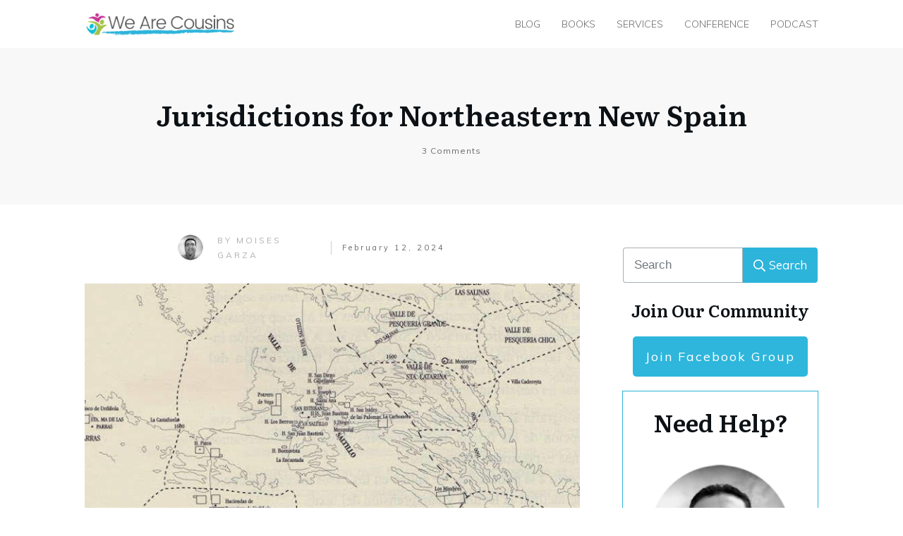

--- FILE ---
content_type: text/html; charset=UTF-8
request_url: https://www.wearecousins.info/2024/02/jurisdictions-for-northeastern-new-spain/
body_size: 57789
content:
<!doctype html>
<html lang="en-US" >
	<head>
		<link rel="profile" href="https://gmpg.org/xfn/11">
		<meta charset="UTF-8">
		<meta name="viewport" content="width=device-width, initial-scale=1">

				<script type="text/javascript">
			window.flatStyles = window.flatStyles || ''

			window.lightspeedOptimizeStylesheet = function () {
				const currentStylesheet = document.querySelector( '.tcb-lightspeed-style:not([data-ls-optimized])' )

				if ( currentStylesheet ) {
					try {
						if ( currentStylesheet.sheet && currentStylesheet.sheet.cssRules ) {
							if ( window.flatStyles ) {
								if ( this.optimizing ) {
									setTimeout( window.lightspeedOptimizeStylesheet.bind( this ), 24 )
								} else {
									this.optimizing = true;

									let rulesIndex = 0;

									while ( rulesIndex < currentStylesheet.sheet.cssRules.length ) {
										const rule = currentStylesheet.sheet.cssRules[ rulesIndex ]
										/* remove rules that already exist in the page */
										if ( rule.type === CSSRule.STYLE_RULE && window.flatStyles.includes( `${rule.selectorText}{` ) ) {
											currentStylesheet.sheet.deleteRule( rulesIndex )
										} else {
											rulesIndex ++
										}
									}
									/* optimize, mark it such, move to the next file, append the styles we have until now */
									currentStylesheet.setAttribute( 'data-ls-optimized', '1' )

									window.flatStyles += currentStylesheet.innerHTML

									this.optimizing = false
								}
							} else {
								window.flatStyles = currentStylesheet.innerHTML
								currentStylesheet.setAttribute( 'data-ls-optimized', '1' )
							}
						}
					} catch ( error ) {
						console.warn( error )
					}

					if ( currentStylesheet.parentElement.tagName !== 'HEAD' ) {
						/* always make sure that those styles end up in the head */
						const stylesheetID = currentStylesheet.id;
						/**
						 * make sure that there is only one copy of the css
						 * e.g display CSS
						 */
						if ( ( ! stylesheetID || ( stylesheetID && ! document.querySelector( `head #${stylesheetID}` ) ) ) ) {
							document.head.prepend( currentStylesheet )
						} else {
							currentStylesheet.remove();
						}
					}
				}
			}

			window.lightspeedOptimizeFlat = function ( styleSheetElement ) {
				if ( document.querySelectorAll( 'link[href*="thrive_flat.css"]' ).length > 1 ) {
					/* disable this flat if we already have one */
					styleSheetElement.setAttribute( 'disabled', true )
				} else {
					/* if this is the first one, make sure he's in head */
					if ( styleSheetElement.parentElement.tagName !== 'HEAD' ) {
						document.head.append( styleSheetElement )
					}
				}
			}
		</script>
		<link rel='stylesheet' id='tcb-style-base-thrive_template-11351'  href='//www.wearecousins.info/wp-content/uploads/thrive/tcb-base-css-11351-1768658428.css' type='text/css' media='all' /><style type="text/css" id="tcb-style-template-thrive_template-11351"  onLoad="typeof window.lightspeedOptimizeStylesheet === 'function' && window.lightspeedOptimizeStylesheet()" class="tcb-lightspeed-style">@media (min-width: 300px){.tve-theme-11351 #wrapper{--header-background-width: 100%;--footer-background-width: 100%;--top-background-width: 100%;--bottom-background-width: 100%;}:not(#layout) .tve-theme-11351 .main-container{--separator-size: 40px;}.tve-theme-11351 .content-section .section-content{padding: 20px 10px !important;}.tve-theme-11351 .content-section [data-css="tve-u-16f805e6958"]{margin-top: 30px !important;margin-bottom: 40px !important;}:not(#tve) .tve-theme-11351 .content-section [data-css="tve-u-16f84479eb3"]{letter-spacing: 3px;padding-bottom: 0px !important;margin-bottom: 0px !important;padding-top: 0px !important;margin-top: 0px !important;font-size: 12px !important;font-weight: var(--g-regular-weight,normal) !important;color: rgb(176,176,176) !important;--tcb-applied-color: rgb(176,176,176) !important;text-decoration: none !important;text-transform: uppercase !important;}.tve-theme-11351 .content-section [data-css="tve-u-16f8461e38c"]{padding: 0px !important;}.tve-theme-11351 .content-section [data-css="tve-u-16f848e799b"]{text-transform: uppercase !important;font-size: 11px !important;--tcb-applied-color: rgb(176,176,176) !important;}.tve-theme-11351 .content-section [data-css="tve-u-16f848ee7e9"]{--tcb-applied-color: rgb(176,176,176) !important;}.tve-theme-11351 .content-section [data-css="tve-u-16f84a07746"]{width: 42px;margin-top: 0px !important;margin-bottom: 0px !important;}.tve-theme-11351 .content-section [data-css="tve-u-16f84a07bd6"]{max-width: 13.2%;}.tve-theme-11351 .content-section [data-css="tve-u-16f84a07c06"]{max-width: 35.5%;}.tve-theme-11351 .content-section [data-css="tve-u-16f84a0a423"]{margin-left: -8px;padding: 0px !important;}.tve-theme-11351 .content-section [data-css="tve-u-16f84a0a72b"]{float: none;z-index: 3;position: relative;max-width: 445px;margin: 0px auto !important;}.tve-theme-11351 .content-section [data-css="tve-u-16f84a0a423"] > .tcb-flex-col > .tcb-col{justify-content: center;}.tve-theme-11351 .content-section [data-css="tve-u-16f84a17a24"]{margin-top: 30px !important;margin-bottom: 15px !important;}.tve-theme-11351 .content-section [data-css="tve-u-16f84a200fd"]{max-width: 51.3%;}.tve-theme-11351 .content-section [data-css="tve-u-16f84a227e2"]{padding: 0px 0px 0px 5px !important;border-left: 1px solid rgba(0,0,0,0.2) !important;}:not(#tve) .tve-theme-11351 .content-section [data-css="tve-u-16f84a22eab"]{letter-spacing: 3px;padding-top: 0px !important;margin-top: 0px !important;padding-bottom: 0px !important;margin-bottom: 0px !important;font-size: 11px !important;text-transform: none !important;}.tve-theme-11351 .content-section [data-css="tve-u-16f84a17a24"] img{border: none;}.tve-theme-11351 .content-section [data-css="tve-u-16f84a4918c"] .tve_social_items{font-size: 11px !important;}.tve-theme-11351 .content-section [data-css="tve-u-16f84a4918c"]{float: none;padding: 0px !important;margin: 0px auto !important;}.tve-theme-11351 .content-section [data-css="tve-u-16f84a0a423"] > .tcb-flex-col{padding-left: 8px;}.tve-theme-11351 .content-section [data-css="tve-u-1708154523d"]{padding: 8px !important;background-image: repeating-linear-gradient(135deg,rgba(0,0,0,0.08),rgba(0,0,0,0.08) 3px,transparent 3px,transparent 6px) !important;background-size: auto !important;background-position: 50% 50% !important;background-attachment: scroll !important;background-repeat: repeat !important;margin-bottom: 40px !important;}.tve-theme-11351 .content-section [data-css="tve-u-17081545240"]{margin: 0px !important;background-color: rgb(255,255,255) !important;}:not(#tve) .tve-theme-11351 .content-section [data-css="tve-u-17081545240"] p,:not(#tve) .tve-theme-11351 .content-section [data-css="tve-u-17081545240"] li,:not(#tve) .tve-theme-11351 .content-section [data-css="tve-u-17081545240"] blockquote,:not(#tve) .tve-theme-11351 .content-section [data-css="tve-u-17081545240"] address,:not(#tve) .tve-theme-11351 .content-section [data-css="tve-u-17081545240"] .tcb-plain-text,:not(#tve) .tve-theme-11351 .content-section [data-css="tve-u-17081545240"] label{font-style: normal;}.tve-theme-11351 .content-section [data-css="tve-u-17081545240"] p{padding: 0px !important;margin: 0px !important;}.tve-theme-11351 .content-section [data-css="tve-u-17081545242"]{margin-left: -20px;padding: 20px !important;}.tve-theme-11351 .content-section [data-css="tve-u-17081545242"] > .tcb-flex-col{padding-left: 20px;}.tve-theme-11351 .content-section [data-css="tve-u-17081545246"]{width: 132px;float: none;margin: 1px auto -26px !important;padding-top: 2px !important;}.tve-theme-11351 .content-section [data-css="tve-u-1708154524b"]{padding: 0px !important;}:not(#tve) .tve-theme-11351 .content-section [data-css="tve-u-1708154524c"]{--tcb-applied-color: rgb(164,164,164);letter-spacing: 2px;color: rgb(164,164,164) !important;font-size: 14px !important;}.tve-theme-11351 .content-section [data-css="tve-u-1708154524e"]{padding: 0px !important;margin-bottom: 20px !important;}:not(#tve) .tve-theme-11351 .content-section [data-css="tve-u-17081545250"]{padding-bottom: 0px !important;margin-bottom: 0px !important;}.tve-theme-11351 .content-section [data-css="tve-u-17081545253"]{padding: 0px !important;}:not(#tve) .tve-theme-11351 .content-section [data-css="tve-u-17081545255"]{font-size: 16px !important;}.tve-theme-11351 .content-section .comment-respond{padding-top: 0px !important;}.tve-theme-11351 .content-section .comment-form-reply-title-wrapper{margin-bottom: 20px !important;}.tve-theme-11351 .content-section .theme-comments-logged-in-as-wrapper{margin-bottom: 5px !important;}.tve-theme-11351 .content-section .comment-form-text textarea{border-radius: 0px;overflow: hidden;border: 1px solid var(--tcb-skin-color-14);font-weight: var(--tve-font-weight,var(--g-regular-weight,normal));font-family: var(--tve-font-family,Muli);color: var(--tve-color,var(--tcb-skin-color-5));--tcb-applied-color: var$(--tcb-skin-color-5);background-color: rgb(255,255,255) !important;padding: 20px 15px !important;margin-top: 10px !important;margin-bottom: 15px !important;}.tve-theme-11351 .content-section .comment-form .comment-form-submit button{font-size: var(--tve-font-size,11px);text-transform: var(--tve-text-transform,uppercase);font-weight: var(--tve-font-weight,var(--g-bold-weight,bold));font-family: var(--tve-font-family,Muli);color: var(--tve-color,var(--tcb-skin-color-0));--tcb-applied-color: var$(--tcb-skin-color-0);border: 1px solid var(--tcb-skin-color-0);border-radius: 100px;overflow: hidden;padding: 15px 35px !important;}.tve-theme-11351 .content-section .comment-form .comment-form-submit{--tve-font-size: 11px;--tve-text-transform: uppercase;--tve-font-weight: var(--g-bold-weight,bold);--tve-font-family: Muli;--g-regular-weight: 300;--g-bold-weight: 700;--tve-color: var(--tcb-skin-color-0);margin-top: 0px !important;margin-bottom: 20px !important;}:not(#tve) .tve-theme-11351 .content-section .comment-form .comment-form-submit:hover button{background-color: var(--tcb-skin-color-0) !important;color: var(--tve-color,rgb(255,255,255)) !important;--tcb-applied-color: rgb(255,255,255) !important;border: 1px solid var(--tcb-skin-color-0) !important;}:not(#tve) .tve-theme-11351 .content-section .comment-form .comment-form-submit:hover{--tve-color: rgb(255,255,255) !important;}.tve-theme-11351 .content-section .comment-form-text{--tve-font-weight: var(--g-regular-weight,normal);--tve-font-family: Muli;--g-regular-weight: 300;--g-bold-weight: 700;--tve-color: var(--tcb-skin-color-5);}.tve-theme-11351 .main-container{padding: 20px 10px !important;}.tve-theme-11351 .top-section .section-background{background-color: var(--tcb-skin-color-2) !important;}.tve-theme-11351 .top-section .section-content{justify-content: center;display: flex;flex-direction: column;text-align: center;min-height: 222px !important;padding: 20px !important;}:not(#tve) .tve-theme-11351 .top-section [data-css="tve-u-16f8b41d660"]{letter-spacing: 1px;padding-top: 0px !important;margin-top: 0px !important;padding-bottom: 0px !important;margin-bottom: 0px !important;font-size: 12px !important;color: var(--tcb-skin-color-5) !important;--tcb-applied-color: var$(--tcb-skin-color-5) !important;}.tve-theme-11351 .top-section [data-css="tve-u-170775a487e"]{position: relative;padding: 0px !important;}:not(#tve) .tve-theme-11351 .top-section [data-css="tve-u-1713a6905f4"]{padding-bottom: 14px !important;margin-bottom: 0px !important;}.tve-theme-11351 .sidebar-section .section-background{border: none;background-color: transparent !important;background-image: none !important;}.tve-theme-11351 .sidebar-section .section-content{padding: 20px 10px !important;}.tve-theme-11351 .sidebar-section [data-css="tve-u-170a0624bc6"]{font-size: 17px;margin-left: auto;margin-right: auto;float: left;z-index: 3;position: relative;width: 17px;height: 17px;margin-top: 0px !important;margin-bottom: 0px !important;padding-right: 8px !important;padding-bottom: 20px !important;}:not(#tve) .tve-theme-11351 .sidebar-section [data-css="tve-u-170a0624bc6"] > :first-child{color: rgb(214,214,214);}:not(#tve) .tve-theme-11351 .sidebar-section [data-css="tve-u-172d49b7f55"] button{background-image: none !important;background-color: rgb(44,180,219) !important;}:not(#tve) .tve-theme-11351 .sidebar-section :not(#tve) [data-css="tve-u-172d49b7f55"]:hover button{background-color: rgba(44,180,219,0.85) !important;}.tve-theme-11351 .sidebar-section [data-css="tve-u-172d4a2046b"]{width: 281px;float: none;margin-left: auto !important;margin-right: auto !important;}.tve-theme-11351 .sidebar-section [data-css="tve-u-172d4a24dcf"]{float: none;margin: 19px auto -35px !important;}.tve-theme-11351 .sidebar-section [data-css="tve-u-172d4a2efdd"] .tcb-button-link{letter-spacing: 2px;background-image: linear-gradient(var(--tcb-local-color-62516,var(--tcb-skin-color-0)),var(--tcb-local-color-62516,var(--tcb-skin-color-0)));background-size: auto;background-attachment: scroll;border-radius: 5px;overflow: hidden;padding: 18px;background-position: 50% 50%;background-repeat: no-repeat;}.tve-theme-11351 .sidebar-section [data-css="tve-u-172d4a2efdd"] .tcb-button-link span{color: rgb(255,255,255);--tcb-applied-color: #fff;}.tve-theme-11351 .sidebar-section [data-css="tve-u-172d4a2efdd"]{--tcb-local-color-62516: var(--tcb-skin-color-0);}.tve-theme-11351 .sidebar-section [data-css="tve-u-172d4a97ed5"]{width: 206px;float: none;margin-left: auto !important;margin-right: auto !important;}.tve-theme-11351 .sidebar-section [data-css="tve-u-172d4aa5472"]{margin-top: 0px !important;padding-top: 27px !important;padding-bottom: 0px !important;margin-bottom: -26px !important;}:not(#tve) .tve-theme-11351 .sidebar-section [data-css="tve-u-172d4aace65"]{font-size: 17px !important;}.tve-theme-11351 .sidebar-section [data-css="tve-u-172d4ab2d53"] .tcb-button-link{letter-spacing: 2px;background-image: linear-gradient(var(--tcb-local-color-62516,var(--tcb-skin-color-0)),var(--tcb-local-color-62516,var(--tcb-skin-color-0)));background-size: auto;background-attachment: scroll;border-radius: 5px;overflow: hidden;padding: 18px;background-position: 50% 50%;background-repeat: no-repeat;}.tve-theme-11351 .sidebar-section [data-css="tve-u-172d4ab2d53"] .tcb-button-link span{color: rgb(255,255,255);--tcb-applied-color: #fff;}.tve-theme-11351 .sidebar-section [data-css="tve-u-172d4ab2d53"]{--tcb-local-color-62516: var(--tcb-skin-color-0);}.tve-theme-11351 .sidebar-section [data-css="tve-u-172d4abaff1"]{margin-bottom: -24px !important;}.tve-theme-11351 .content-section [data-css="tve-u-172d54bc6fb"].tcb-post-list [data-css="tve-u-172d54bc705"]{margin-top: 0px !important;padding-top: 0px !important;margin-bottom: 0px !important;z-index: 100 !important;}.tve-theme-11351 .content-section [data-css="tve-u-172d54bc6fb"].tcb-post-list .post-wrapper{border: 1px solid rgba(0,0,0,0.12);border-radius: 0px;overflow: hidden;}.tve-theme-11351 .content-section [data-css="tve-u-172d54bc6fb"].tcb-post-list [data-css="tve-u-172d54bc709"]{padding: 0px !important;margin-top: 10px !important;margin-bottom: 15px !important;}:not(#tve) .tve-theme-11351 .content-section [data-css="tve-u-172d54bc6fb"].tcb-post-list .thrv-content-box [data-css="tve-u-172d54bc70a"] p,:not(#tve) .tve-theme-11351 .content-section [data-css="tve-u-172d54bc6fb"].tcb-post-list .thrv-content-box [data-css="tve-u-172d54bc70a"] li,:not(#tve) .tve-theme-11351 .content-section [data-css="tve-u-172d54bc6fb"].tcb-post-list .thrv-content-box [data-css="tve-u-172d54bc70a"] blockquote,:not(#tve) .tve-theme-11351 .content-section [data-css="tve-u-172d54bc6fb"].tcb-post-list .thrv-content-box [data-css="tve-u-172d54bc70a"] address,:not(#tve) .tve-theme-11351 .content-section [data-css="tve-u-172d54bc6fb"].tcb-post-list .thrv-content-box [data-css="tve-u-172d54bc70a"] .tcb-plain-text,:not(#tve) .tve-theme-11351 .content-section [data-css="tve-u-172d54bc6fb"].tcb-post-list .thrv-content-box [data-css="tve-u-172d54bc70a"] label{line-height: 1.4em;font-size: 13px;}:not(#tve) .tve-theme-11351 .content-section [data-css="tve-u-172d54bc6fb"].tcb-post-list .thrv-content-box [data-css="tve-u-172d54bc70a"] p,:not(#tve) .tve-theme-11351 .content-section [data-css="tve-u-172d54bc6fb"].tcb-post-list .thrv-content-box [data-css="tve-u-172d54bc70a"] li,:not(#tve) .tve-theme-11351 .content-section [data-css="tve-u-172d54bc6fb"].tcb-post-list .thrv-content-box [data-css="tve-u-172d54bc70a"] blockquote,:not(#tve) .tve-theme-11351 .content-section [data-css="tve-u-172d54bc6fb"].tcb-post-list .thrv-content-box [data-css="tve-u-172d54bc70a"] address,:not(#tve) .tve-theme-11351 .content-section [data-css="tve-u-172d54bc6fb"].tcb-post-list .thrv-content-box [data-css="tve-u-172d54bc70a"] .tcb-plain-text,:not(#tve) .tve-theme-11351 .content-section [data-css="tve-u-172d54bc6fb"].tcb-post-list .thrv-content-box [data-css="tve-u-172d54bc70a"] label,:not(#tve) .tve-theme-11351 .content-section [data-css="tve-u-172d54bc6fb"].tcb-post-list .thrv-content-box [data-css="tve-u-172d54bc70a"] h1,:not(#tve) .tve-theme-11351 .content-section [data-css="tve-u-172d54bc6fb"].tcb-post-list .thrv-content-box [data-css="tve-u-172d54bc70a"] h2,:not(#tve) .tve-theme-11351 .content-section [data-css="tve-u-172d54bc6fb"].tcb-post-list .thrv-content-box [data-css="tve-u-172d54bc70a"] h3,:not(#tve) .tve-theme-11351 .content-section [data-css="tve-u-172d54bc6fb"].tcb-post-list .thrv-content-box [data-css="tve-u-172d54bc70a"] h4,:not(#tve) .tve-theme-11351 .content-section [data-css="tve-u-172d54bc6fb"].tcb-post-list .thrv-content-box [data-css="tve-u-172d54bc70a"] h5,:not(#tve) .tve-theme-11351 .content-section [data-css="tve-u-172d54bc6fb"].tcb-post-list .thrv-content-box [data-css="tve-u-172d54bc70a"] h6{color: rgb(132,132,132);}:not(#tve) .tve-theme-11351 .content-section [data-css="tve-u-172d54bc6fb"].tcb-post-list .post-wrapper:hover{border: 1px solid rgba(0,0,0,0.18) !important;border-radius: 6px !important;overflow: hidden !important;}.tve-theme-11351 .content-section [data-css="tve-u-172d54bc6fb"].tcb-post-list .thrv-content-box [data-css="tve-u-172d54bc706"]::after{clear: both;}.tve-theme-11351 .content-section [data-css="tve-u-172d54bc6fb"].tcb-post-list [data-css="tve-u-172d54bc708"]{margin-left: 0px;margin-top: -2px;width: 100% !important;max-width: none !important;}.tve-theme-11351 .content-section [data-css="tve-u-172d54bc6fb"].tcb-post-list [data-css="tve-u-172d54bc707"]{width: 50px;position: relative;border: 2px solid rgb(255,255,255);margin-top: -20px !important;margin-bottom: 0px !important;z-index: 12 !important;}:not(#tve) .tve-theme-11351 .content-section [data-css="tve-u-172d54bc6fb"].tcb-post-list [data-css="tve-u-172d54bc714"]{font-size: 12px !important;padding-top: 0px !important;margin-top: 0px !important;padding-bottom: 0px !important;margin-bottom: 0px !important;}.tve-theme-11351 .content-section [data-css="tve-u-172d54bc6fb"].tcb-post-list [data-css="tve-u-172d54bc713"]{float: right;z-index: 3;position: relative;padding-left: 1px !important;margin-left: 0px !important;}.tve-theme-11351 .content-section [data-css="tve-u-172d54bc6fb"].tcb-post-list [data-css="tve-u-172d54bc70c"]{padding: 0px !important;}.tve-theme-11351 .content-section [data-css="tve-u-172d54bc6fb"].tcb-post-list [data-css="tve-u-172d54bc70b"]{--tve-color: rgb(157,157,157);--tve-font-size: 12px;margin-top: 0px !important;margin-bottom: 0px !important;}.tve-theme-11351 .content-section [data-css="tve-u-172d54bc6fb"].tcb-post-list [data-css="tve-u-172d54bc70e"]{border-right: none !important;}.tve-theme-11351 .content-section [data-css="tve-u-172d54bc6fb"].tcb-post-list [data-css="tve-u-172d54bc70d"]{max-width: 49.6%;}.tve-theme-11351 .content-section [data-css="tve-u-172d54bc6fb"].tcb-post-list [data-css="tve-u-172d54bc711"]{max-width: 50.4%;}.tve-theme-11351 .content-section [data-css="tve-u-172d54bc6fb"].tcb-post-list [data-css="tve-u-172d54bc712"]::after{clear: both;}:not(#tve) .tve-theme-11351 .content-section [data-css="tve-u-172d54bc6fb"].tcb-post-list [data-css="tve-u-172d54bc70b"] p,:not(#tve) .tve-theme-11351 .content-section [data-css="tve-u-172d54bc6fb"].tcb-post-list [data-css="tve-u-172d54bc70b"] li,:not(#tve) .tve-theme-11351 .content-section [data-css="tve-u-172d54bc6fb"].tcb-post-list [data-css="tve-u-172d54bc70b"] blockquote,:not(#tve) .tve-theme-11351 .content-section [data-css="tve-u-172d54bc6fb"].tcb-post-list [data-css="tve-u-172d54bc70b"] address,:not(#tve) .tve-theme-11351 .content-section [data-css="tve-u-172d54bc6fb"].tcb-post-list [data-css="tve-u-172d54bc70b"] .tcb-plain-text,:not(#tve) .tve-theme-11351 .content-section [data-css="tve-u-172d54bc6fb"].tcb-post-list [data-css="tve-u-172d54bc70b"] label,:not(#tve) .tve-theme-11351 .content-section [data-css="tve-u-172d54bc6fb"].tcb-post-list [data-css="tve-u-172d54bc70b"] h1,:not(#tve) .tve-theme-11351 .content-section [data-css="tve-u-172d54bc6fb"].tcb-post-list [data-css="tve-u-172d54bc70b"] h2,:not(#tve) .tve-theme-11351 .content-section [data-css="tve-u-172d54bc6fb"].tcb-post-list [data-css="tve-u-172d54bc70b"] h3,:not(#tve) .tve-theme-11351 .content-section [data-css="tve-u-172d54bc6fb"].tcb-post-list [data-css="tve-u-172d54bc70b"] h4,:not(#tve) .tve-theme-11351 .content-section [data-css="tve-u-172d54bc6fb"].tcb-post-list [data-css="tve-u-172d54bc70b"] h5,:not(#tve) .tve-theme-11351 .content-section [data-css="tve-u-172d54bc6fb"].tcb-post-list [data-css="tve-u-172d54bc70b"] h6{color: var(--tve-color,rgb(157,157,157));--tcb-applied-color: rgb(157,157,157);}:not(#tve) .tve-theme-11351 .content-section [data-css="tve-u-172d54bc6fb"].tcb-post-list [data-css="tve-u-172d54bc70b"] p,:not(#tve) .tve-theme-11351 .content-section [data-css="tve-u-172d54bc6fb"].tcb-post-list [data-css="tve-u-172d54bc70b"] li,:not(#tve) .tve-theme-11351 .content-section [data-css="tve-u-172d54bc6fb"].tcb-post-list [data-css="tve-u-172d54bc70b"] blockquote,:not(#tve) .tve-theme-11351 .content-section [data-css="tve-u-172d54bc6fb"].tcb-post-list [data-css="tve-u-172d54bc70b"] address,:not(#tve) .tve-theme-11351 .content-section [data-css="tve-u-172d54bc6fb"].tcb-post-list [data-css="tve-u-172d54bc70b"] .tcb-plain-text,:not(#tve) .tve-theme-11351 .content-section [data-css="tve-u-172d54bc6fb"].tcb-post-list [data-css="tve-u-172d54bc70b"] label{font-size: var(--tve-font-size,12px);}:not(#tve) .tve-theme-11351 .content-section [data-css="tve-u-172d54bc6fb"].tcb-post-list [data-css="tve-u-172d54bc716"]{padding-top: 0px !important;margin-top: 0px !important;padding-bottom: 0px !important;margin-bottom: 0px !important;font-size: 20px !important;font-weight: var(--g-regular-weight,normal) !important;}:not(#tve) .tve-theme-11351 .content-section [data-css="tve-u-172d54bc6fb"].tcb-post-list [data-css="tve-u-172d54bc715"]{color: rgb(153,153,153) !important;font-size: 12px !important;}:not(#tve) .tve-theme-11351 .content-section [data-css="tve-u-172d54bc6fb"].tcb-post-list [data-css="tve-u-172d54bc710"]{color: rgb(153,153,153) !important;font-size: 12px !important;}:not(#tve) .tve-theme-11351 .content-section [data-css="tve-u-172d54bc6fb"].tcb-post-list [data-css="tve-u-172d54bc70f"]{padding-top: 0px !important;margin-top: 0px !important;padding-bottom: 0px !important;margin-bottom: 0px !important;}.tve-theme-11351 .content-section [data-css="tve-u-172d54bc6fb"].tcb-post-list [data-css="tve-u-172d54bc703"]{background-image: linear-gradient(rgba(0,0,0,0),rgba(0,0,0,0)),url("//www.wearecousins.info/wp-content/uploads/tcb_content_templates/post_list/images/Featured_img_3_03.jpg?dynamic_featured=1&size=large") !important;background-size: auto,cover !important;background-position: 50% 50%,50% 50% !important;background-attachment: scroll,scroll !important;background-repeat: no-repeat,no-repeat !important;}.tve-theme-11351 .content-section [data-css="tve-u-172d54bc6fb"].tcb-post-list [data-css="tve-u-172d54bc702"]:hover [data-css="tve-u-172d54bc703"]{background-image: linear-gradient(rgba(0,0,0,0.08),rgba(0,0,0,0.08)),url("//www.wearecousins.info/wp-content/uploads/tcb_content_templates/post_list/images/Featured_img_3_03.jpg?dynamic_featured=1&size=large") !important;background-size: auto,cover !important;background-position: 50% 50%,50% 50% !important;background-attachment: scroll,scroll !important;background-repeat: no-repeat,no-repeat !important;}.tve-theme-11351 .content-section [data-css="tve-u-172d54bc6fb"].tcb-post-list [data-css="tve-u-172d54bc702"]{margin-top: 0px !important;margin-bottom: 0px !important;}.tve-theme-11351 .content-section [data-css="tve-u-172d54bc6fb"].tcb-post-list .thrv-content-box [data-css="tve-u-172d54bc704"]{min-height: 150px !important;}.tve-theme-11351 .content-section .tcb-post-list[data-css="tve-u-172d54bc6fb"] .post-wrapper.thrv_wrapper{width: calc(50% - 15px);}.tve-theme-11351 .content-section .tcb-post-list[data-css="tve-u-172d54bc6fb"] .post-wrapper.thrv_wrapper:nth-child(n+3){margin-top: 30px !important;}.tve-theme-11351 .content-section .tcb-post-list[data-css="tve-u-172d54bc6fb"] .post-wrapper.thrv_wrapper:not(:nth-child(n+3)){margin-top: 0px !important;}.tve-theme-11351 .content-section .tcb-post-list[data-css="tve-u-172d54bc6fb"] .post-wrapper.thrv_wrapper:not(:nth-child(2n)){margin-right: 30px !important;}.tve-theme-11351 .content-section .tcb-post-list[data-css="tve-u-172d54bc6fb"] .post-wrapper.thrv_wrapper:nth-child(2n){margin-right: 0px !important;}.tve-theme-11351 .content-section [data-css="tve-u-172dd7fa163"]{z-index: 5;}.tve-theme-11351 .content-section [data-css="tve-u-172dd7fa15e"]{background-image: none !important;padding: 0px !important;margin-top: 0px !important;margin-bottom: 10px !important;}.tve-theme-11351 .content-section [data-css="tve-u-172dd7fa162"]{display: block;position: relative;--g-regular-weight: 400;--g-bold-weight: 700;max-width: 340px;--tve-color: var(--tcb-local-color-cff50);margin-top: 30px !important;margin-bottom: 0px !important;}:not(#tve) .tve-theme-11351 .content-section [data-css="tve-u-172dd7fa162"] .tcb-button-link{font-size: 18px;line-height: 1.2em;font-family: Roboto;}:not(#tve) .tve-theme-11351 .content-section [data-css="tve-u-172dd7fa162"]:hover .tcb-button-link{background-image: none !important;background-color: rgba(241,106,86,0.84) !important;box-shadow: none !important;border-radius: 5px !important;overflow: hidden !important;border: none !important;--background-color: rgba(241,106,86,0.84) !important;--tve-applied-background-color: rgba(241,106,86,0.84) !important;--background-image: none !important;--tve-applied-background-image: none !important;}.tve-theme-11351 .content-section [data-css="tve-u-172dd7fa162"] .tcb-button-link{border-radius: 5px;overflow: hidden;border: none;font-size: 1.73333em;letter-spacing: 1px;box-shadow: rgba(0,99,191,0.49) 0px 0px 12px 0px;padding: 18px 30px !important;background-image: none !important;background-color: rgb(241,106,86) !important;--background-image: none !important;--tve-applied-background-image: none !important;--background-color: rgb(241,106,86) !important;--tve-applied-background-color: rgb(241,106,86) !important;}:not(#tve) .tve-theme-11351 .content-section [data-css="tve-u-172dd7fa162"] .tcb-button-link span{color: var(--tve-color,var(--tcb-local-color-cff50));--tcb-applied-color: var$(--tcb-local-color-cff50);font-weight: var(--g-bold-weight,bold);}:not(#tve) .tve-theme-11351 .content-section [data-css="tve-u-172dd7fa15f"]{--g-regular-weight: 400;--g-bold-weight: 500;--tcb-applied-color: rgb(0,0,0) !important;font-family: "Roboto Slab" !important;font-size: 40px !important;color: rgb(0,0,0) !important;--tve-applied-color: rgb(0,0,0) !important;padding-bottom: 0px !important;margin-bottom: 0px !important;}:not(#tve) .tve-theme-11351 .content-section [data-css="tve-u-172dd7fa162"]:hover .tcb-button-link span{color: rgb(255,255,255) !important;--tcb-applied-color: rgb(255,255,255) !important;}.tve-theme-11351 .sidebar-section [data-css="tve-u-172dd9665c8"]{margin-top: 0px !important;padding-top: 30px !important;margin-bottom: -29px !important;}.tve-theme-11351 .sidebar-section [data-css="tve-u-172dd96e4b0"]{width: 246px;float: none;margin-left: auto !important;margin-right: auto !important;}.tve-theme-11351 .sidebar-section [data-css="tve-u-172dd9775a3"] .tcb-button-link{letter-spacing: 2px;background-image: linear-gradient(var(--tcb-local-color-62516,var(--tcb-skin-color-0)),var(--tcb-local-color-62516,var(--tcb-skin-color-0)));background-size: auto;background-attachment: scroll;border-radius: 5px;overflow: hidden;padding: 18px;background-position: 50% 50%;background-repeat: no-repeat;}.tve-theme-11351 .sidebar-section [data-css="tve-u-172dd9775a3"] .tcb-button-link span{color: rgb(255,255,255);--tcb-applied-color: #fff;}.tve-theme-11351 .sidebar-section [data-css="tve-u-172dd9775a3"]{--tcb-local-color-62516: var(--tcb-skin-color-0);}.tve-theme-11351 .sidebar-section [data-css="tve-u-172dd9fa409"]{margin-top: 0px !important;padding-top: 23px !important;margin-bottom: -48px !important;}.tve-theme-11351 .sidebar-section [data-css="tve-u-172dda05bb6"]{width: 253px;}.tve-theme-11351 .sidebar-section [data-css="tve-u-172dda0f5a3"]{width: 350px;}.tve-theme-11351 .sidebar-section [data-css="tve-u-172dda194fb"]{width: 300px;}.tve-theme-11351 .sidebar-section [data-css="tve-u-172dda24696"]{width: 120px;float: none;margin-left: auto !important;margin-right: auto !important;}.tve-theme-11351 .sidebar-section [data-css="tve-u-172dda31707"]{padding-bottom: 0px !important;}.tve-theme-11351 .sidebar-section [data-css="tve-u-172dda32acc"]{margin-bottom: -41px !important;}.tve-theme-11351 .sidebar-section [data-css="tve-u-172dda36bc4"] .tcb-button-link{letter-spacing: 2px;background-image: linear-gradient(var(--tcb-local-color-62516,var(--tcb-skin-color-0)),var(--tcb-local-color-62516,var(--tcb-skin-color-0)));background-size: auto;background-attachment: scroll;border-radius: 5px;overflow: hidden;padding: 18px;background-position: 50% 50%;background-repeat: no-repeat;}.tve-theme-11351 .sidebar-section [data-css="tve-u-172dda36bc4"] .tcb-button-link span{color: rgb(255,255,255);--tcb-applied-color: #fff;}.tve-theme-11351 .sidebar-section [data-css="tve-u-172dda36bc4"]{--tcb-local-color-62516: var(--tcb-skin-color-0);margin-top: -13px !important;}.tve-theme-11351 .content-section [data-css="tve-u-172ddaff4da"]{font-size: 30px;margin-left: auto;margin-right: auto;width: 30px;height: 30px;float: right;z-index: 3;position: relative;}:not(#tve) .tve-theme-11351 .content-section [data-css="tve-u-172ddaff4da"] > :first-child{color: rgb(44,180,219);}.tve-theme-11351 .content-section [data-css="tve-u-172ddb13a79"]{font-size: 30px;margin-left: auto;margin-right: auto;width: 30px;height: 30px;float: left;z-index: 3;position: relative;}:not(#tve) .tve-theme-11351 .content-section [data-css="tve-u-172ddb13a79"] > :first-child{color: rgb(44,180,219);}.tve-theme-11351 .content-section [data-css="tve-u-172ddb3d61d"]::after{clear: both;}.tve-theme-11351 .content-section [data-css="tve-u-172ddb3e302"]::after{clear: both;}.tve-theme-11351 .content-section [data-css="tve-u-174078fe5f3"]{width: 730px;}:not(#tve) .tve-theme-11351 .content-section [data-css="tve-u-17407911bcf"]{padding-bottom: 0px !important;margin-bottom: 0px !important;}.tve-theme-11351 .content-section [data-css="tve-u-17407916262"] .tcb-button-link{letter-spacing: 2px;background-image: linear-gradient(var(--tcb-local-color-62516,var(--tcb-skin-color-0)),var(--tcb-local-color-62516,var(--tcb-skin-color-0)));--tve-applied-background-image: linear-gradient(var$(--tcb-local-color-62516,var$(--tcb-skin-color-0)),var$(--tcb-local-color-62516,var$(--tcb-skin-color-0)));background-size: auto;background-attachment: scroll;border-radius: 5px;overflow: hidden;padding: 18px;background-position: 50% 50%;background-repeat: no-repeat;}.tve-theme-11351 .content-section [data-css="tve-u-17407916262"] .tcb-button-link span{color: rgb(255,255,255);--tcb-applied-color: #fff;}.tve-theme-11351 .content-section [data-css="tve-u-17407916262"]{--tcb-local-color-62516: var(--tcb-skin-color-0) !important;margin-bottom: 53px !important;}.tve-theme-11351 .content-section [data-css="tve-u-1740791b31f"]{width: 159px;float: none;margin-left: auto !important;margin-right: auto !important;}.tve-theme-11351 .content-section [data-css="tve-u-1740791fa37"]{width: 165px;float: none;margin-left: auto !important;margin-right: auto !important;}.tve-theme-11351 .content-section [data-css="tve-u-174079276e8"]{width: 155px;float: none;margin-left: auto !important;margin-right: auto !important;}.tve-theme-11351 .content-section [data-css="tve-u-1740792aae3"]{width: 313px;float: none;margin-left: auto !important;margin-right: auto !important;}:not(#tve) .tve-theme-11351 .content-section [data-css="tve-u-174e0358378"]{font-weight: var(--g-bold-weight,bold) !important;}:not(#tve) .tve-theme-11351 .content-section [data-css="tve-u-174e0364bf6"]{font-weight: var(--g-bold-weight,bold) !important;}:not(#tve) .tve-theme-11351 .content-section [data-css="tve-u-174e036dc8e"]{font-weight: var(--g-bold-weight,bold) !important;}:not(#tve) .tve-theme-11351 .content-section [data-css="tve-u-176d2b304e7"]{color: rgb(255,255,255) !important;--tcb-applied-color: rgb(255,255,255) !important;--tve-applied-color: rgb(255,255,255) !important;font-size: 24px !important;}:not(#tve) .tve-theme-11351 .sidebar-section .thrv-content-box [data-css="tve-u-1793cf7f421"] p,:not(#tve) .tve-theme-11351 .sidebar-section .thrv-content-box [data-css="tve-u-1793cf7f421"] li,:not(#tve) .tve-theme-11351 .sidebar-section .thrv-content-box [data-css="tve-u-1793cf7f421"] blockquote,:not(#tve) .tve-theme-11351 .sidebar-section .thrv-content-box [data-css="tve-u-1793cf7f421"] address,:not(#tve) .tve-theme-11351 .sidebar-section .thrv-content-box [data-css="tve-u-1793cf7f421"] .tcb-plain-text,:not(#tve) .tve-theme-11351 .sidebar-section .thrv-content-box [data-css="tve-u-1793cf7f421"] label,:not(#tve) .tve-theme-11351 .sidebar-section .thrv-content-box [data-css="tve-u-1793cf7f421"] h1,:not(#tve) .tve-theme-11351 .sidebar-section .thrv-content-box [data-css="tve-u-1793cf7f421"] h2,:not(#tve) .tve-theme-11351 .sidebar-section .thrv-content-box [data-css="tve-u-1793cf7f421"] h3,:not(#tve) .tve-theme-11351 .sidebar-section .thrv-content-box [data-css="tve-u-1793cf7f421"] h4,:not(#tve) .tve-theme-11351 .sidebar-section .thrv-content-box [data-css="tve-u-1793cf7f421"] h5,:not(#tve) .tve-theme-11351 .sidebar-section .thrv-content-box [data-css="tve-u-1793cf7f421"] h6{color: var(--tve-color,rgb(0,0,0));--tve-applied-color: var$(--tve-color,rgb(0,0,0));--tcb-applied-color: rgb(0,0,0);}.tve-theme-11351 .sidebar-section [data-css="tve-u-1793cf7f421"]{--tve-color: rgb(0,0,0);--tve-applied---tve-color: rgb(0,0,0);}.tve-theme-11351 .sidebar-section [data-css="tve-u-1793cf7f42e"]{background-color: rgba(0,180,213,0.18) !important;border: 2px solid rgba(0,152,231,0.2) !important;background-image: none !important;--background-image: none !important;--tve-applied-background-image: none !important;--background-color: rgba(0,180,213,0.18) !important;--tve-applied-background-color: rgba(0,180,213,0.18) !important;}.tve-theme-11351 .sidebar-section [data-css="tve-u-1793cff99ce"]{height: 130px;bottom: 0px;}.tve-theme-11351 .sidebar-section [data-css="tve-u-1793d02cbbb"]{margin-left: -14px !important;margin-right: -13px !important;}.tve-theme-11351 .sidebar-section [data-css="tve-u-1793d03477b"] .tcb-button-link{letter-spacing: 2px;background-image: linear-gradient(var(--tcb-local-color-62516,rgb(19,114,211)),var(--tcb-local-color-62516,rgb(19,114,211)));--tve-applied-background-image: linear-gradient(var$(--tcb-local-color-62516,rgb(19,114,211)),var$(--tcb-local-color-62516,rgb(19,114,211)));background-size: auto;background-attachment: scroll;border-radius: 5px;overflow: hidden;padding: 18px;background-position: 50% 50%;background-repeat: no-repeat;}.tve-theme-11351 .sidebar-section [data-css="tve-u-1793d03477b"] .tcb-button-link span{color: rgb(255,255,255);--tcb-applied-color: #fff;}.tve-theme-11351 .sidebar-section [data-css="tve-u-1793d03477b"]{--tcb-local-color-62516: rgb(241,106,86) !important;}:not(#tve) .tve-theme-11351 .sidebar-section [data-css="tve-u-1793d05a136"]{padding-bottom: 0px !important;margin-bottom: 0px !important;font-size: 20px !important;line-height: 1.7em !important;}:not(#tve) .tve-theme-11351 .sidebar-section [data-css="tve-u-1793d05aeba"]{padding-bottom: 0px !important;margin-bottom: 0px !important;}:not(#tve) .tve-theme-11351 .content-section .thrv-content-box [data-css="tve-u-1793d094411"] p,:not(#tve) .tve-theme-11351 .content-section .thrv-content-box [data-css="tve-u-1793d094411"] li,:not(#tve) .tve-theme-11351 .content-section .thrv-content-box [data-css="tve-u-1793d094411"] blockquote,:not(#tve) .tve-theme-11351 .content-section .thrv-content-box [data-css="tve-u-1793d094411"] address,:not(#tve) .tve-theme-11351 .content-section .thrv-content-box [data-css="tve-u-1793d094411"] .tcb-plain-text,:not(#tve) .tve-theme-11351 .content-section .thrv-content-box [data-css="tve-u-1793d094411"] label,:not(#tve) .tve-theme-11351 .content-section .thrv-content-box [data-css="tve-u-1793d094411"] h1,:not(#tve) .tve-theme-11351 .content-section .thrv-content-box [data-css="tve-u-1793d094411"] h2,:not(#tve) .tve-theme-11351 .content-section .thrv-content-box [data-css="tve-u-1793d094411"] h3,:not(#tve) .tve-theme-11351 .content-section .thrv-content-box [data-css="tve-u-1793d094411"] h4,:not(#tve) .tve-theme-11351 .content-section .thrv-content-box [data-css="tve-u-1793d094411"] h5,:not(#tve) .tve-theme-11351 .content-section .thrv-content-box [data-css="tve-u-1793d094411"] h6{color: var(--tve-color,rgb(0,0,0));--tve-applied-color: var$(--tve-color,rgb(0,0,0));--tcb-applied-color: rgb(0,0,0);}.tve-theme-11351 .content-section [data-css="tve-u-1793d094411"]{--tve-color: rgb(0,0,0);--tve-applied---tve-color: rgb(0,0,0);}.tve-theme-11351 .content-section [data-css="tve-u-1793d09441b"]{background-color: rgba(44,180,219,0.16) !important;border: 2px solid rgba(0,152,231,0.2) !important;--background-color: rgba(44,180,219,0.16) !important;--tve-applied-background-color: rgba(44,180,219,0.16) !important;}.tve-theme-11351 .content-section [data-css="tve-u-1793d0a2125"]{height: 150px;bottom: 0px;fill: var(--tcb-skin-color-22);}:not(#tve) .tve-theme-11351 .sidebar-section :not(#tve) [data-css="tve-u-1793d03477b"]:hover .tcb-button-link span{color: var(--tve-color,rgb(255,255,255)) !important;--tve-applied-color: var$(--tve-color,rgb(255,255,255)) !important;--tcb-applied-color: rgb(255,255,255) !important;}:not(#tve) .tve-theme-11351 .sidebar-section [data-css="tve-u-1793d03477b"]:hover{--tve-color: rgb(255,255,255) !important;--tve-applied---tve-color: rgb(255,255,255) !important;}.tve-theme-11351 .sidebar-section [data-css="tve-u-18cd27be1f6"]{--tcb-applied-color: var$(--tcb-skin-color-3) !important;color: var(--tcb-skin-color-3) !important;}.tve-theme-11351 .sidebar-section [data-css="tve-u-1922b2216c5"]{--tve-alignment: center;float: none;margin-left: auto !important;margin-right: auto !important;margin-top: -5px !important;}.tve-theme-11351 .sidebar-section [data-css="tve-u-1922b22fe2c"] .tcb-button-link{letter-spacing: 2px;background-image: linear-gradient(var(--tcb-local-color-62516,rgb(19,114,211)),var(--tcb-local-color-62516,rgb(19,114,211)));--tve-applied-background-image: linear-gradient(var$(--tcb-local-color-62516,rgb(19,114,211)),var$(--tcb-local-color-62516,rgb(19,114,211)));background-size: auto;background-attachment: scroll;border-radius: 5px;padding: 18px;background-position: 50% 50%;background-repeat: no-repeat;background-color: transparent !important;}.tve-theme-11351 .sidebar-section [data-css="tve-u-1922b22fe2c"] .tcb-button-link span{color: rgb(255,255,255);--tcb-applied-color: #fff;}.tve-theme-11351 .sidebar-section [data-css="tve-u-1922b22fe2c"]{--tcb-local-color-62516: var(--tcb-skin-color-0) !important;}.tve-theme-11351 .sidebar-section [data-css="tve-u-1922b23c845"]{margin-top: 50px !important;}.tve-theme-11351 .sidebar-section [data-css="tve-u-1922b24cd4c"]{--tve-border-width: 1px;border: 1px solid rgb(44,180,219) !important;--tve-applied-border: 1px solid rgb(44,180,219) !important;}.tve-theme-11351 .content-section [data-css="tve-u-1946f44be84"]{--tve-alignment: center;float: none;margin-left: auto !important;margin-right: auto !important;}.tve-theme-11351 .content-section [data-css="tve-u-196abc0dfc5"] .tcb-button-link{letter-spacing: 2px;background-image: linear-gradient(var(--tcb-local-color-62516,rgb(19,114,211)),var(--tcb-local-color-62516,rgb(19,114,211)));--tve-applied-background-image: linear-gradient(var$(--tcb-local-color-62516,rgb(19,114,211)),var$(--tcb-local-color-62516,rgb(19,114,211)));background-size: auto;background-attachment: scroll;border-radius: 5px;padding: 18px;background-position: 50% 50%;background-repeat: no-repeat;background-color: transparent !important;}.tve-theme-11351 .content-section [data-css="tve-u-196abc0dfc5"] .tcb-button-link span{color: rgb(255,255,255);--tcb-applied-color: #fff;}.tve-theme-11351 .content-section [data-css="tve-u-196abc0dfc5"]{--tcb-local-color-62516: var(--tcb-skin-color-0) !important;}.tve-theme-11351 .sidebar-section [data-css="tve-u-199bf690e37"] .tcb-button-link{letter-spacing: 2px;background-image: linear-gradient(var(--tcb-local-color-62516,rgb(19,114,211)),var(--tcb-local-color-62516,rgb(19,114,211)));--tve-applied-background-image: linear-gradient(var$(--tcb-local-color-62516,rgb(19,114,211)),var$(--tcb-local-color-62516,rgb(19,114,211)));background-size: auto;background-attachment: scroll;border-radius: 5px;padding: 18px;background-position: 50% 50%;background-repeat: no-repeat;background-color: transparent !important;}.tve-theme-11351 .sidebar-section [data-css="tve-u-199bf690e37"] .tcb-button-link span{color: rgb(255,255,255);--tcb-applied-color: #fff;}.tve-theme-11351 .sidebar-section [data-css="tve-u-199bf690e37"]{--tcb-local-color-62516: var(--tcb-skin-color-0) !important;}:not(#tve) .tve-theme-11351 .sidebar-section [data-css="tve-u-199bf6966d6"]{padding-bottom: 0px !important;margin-bottom: 0px !important;}:not(#tve) .tve-theme-11351 .content-section [data-css="tve-u-19bcc427fb5"]{--g-regular-weight: 400;--g-bold-weight: 500;--tcb-applied-color: var$(--tcb-color-0) !important;font-family: "Roboto Slab" !important;font-size: 31px !important;color: rgb(237,13,13) !important;--tve-applied-color: var$(--tcb-color-0) !important;padding-bottom: 16px !important;margin-bottom: 0px !important;}.tve-theme-11351 .content-section [data-css="tve-u-19bcc427fbe"]{font-weight: normal !important;}.tve-theme-11351 .content-section [data-css="tve-u-19bcc427fbf"]{font-weight: normal !important;}.tve-theme-11362 .content-section #main .post-wrapper.thrv_wrapper:nth-child(n+4){margin-top: 40px !important;}.tve-theme-11362 .content-section #main .post-wrapper.thrv_wrapper:not(:nth-child(n+4)){margin-top: 0px !important;}.tve-theme-11362 .content-section #main .post-wrapper.thrv_wrapper:not(:nth-child(3n)){margin-right: 40px !important;}.tve-theme-11362 .content-section #main .post-wrapper.thrv_wrapper:nth-child(3n){margin-right: 0px !important;}.thrive-section-11932 .section-background{background-color: rgb(44,180,219) !important;background-image: none !important;--background-image: none !important;--tve-applied-background-image: none !important;--background-color: rgb(44,180,219) !important;--tve-applied-background-color: rgb(44,180,219) !important;}.thrive-section-11932 .section-content{min-height: 1px !important;padding: 100px 20px 101px !important;}.thrive-section-11932 [data-css="tve-u-1768c341c09"]{height: 132px;bottom: 0px;fill: rgba(255,255,255,0.1);}.thrive-section-11932{margin-bottom: 0px !important;margin-top: 0px !important;}.thrive-section-11932 [data-css="tve-u-1768c3d7fb2"]{width: 193px;--tve-alignment: left;float: left;z-index: 3;position: relative;margin-left: auto !important;margin-right: auto !important;margin-top: 24px !important;}.thrive-section-11932 [data-css="tve-u-1768c3eaa5e"]{--tve-alignment: center;float: none;z-index: 3;position: relative;margin-top: -59px !important;margin-left: auto !important;margin-right: auto !important;}:not(#tve) .thrive-section-11932 [data-css="tve-u-1768c3fc4dc"]{color: rgb(255,255,255) !important;--tcb-applied-color: rgb(255,255,255) !important;--tve-applied-color: rgb(255,255,255) !important;font-size: 34px !important;padding-bottom: 0px !important;margin-bottom: 0px !important;}:not(#tve) .thrive-section-11932 [data-css="tve-u-1768c42a010"]{color: var(--tcb-skin-color-22) !important;--tcb-applied-color: var$(--tcb-skin-color-22) !important;--tve-applied-color: var$(--tcb-skin-color-22) !important;}.thrive-section-11932 [data-css="tve-u-1768c43d244"]{max-width: 712px;--tve-alignment: center;float: none;margin: -27px auto -123px !important;}.thrive-section-11932 [data-css="tve-u-1768c448bfe"]{margin-bottom: 0px !important;padding-bottom: 0px !important;}.thrive-section-11932 [data-css="tve-u-1768c464718"]{--tcb-local-color-fe6dd: var(--tcb-local-color-b39a3);float: none;border: none;--tve-applied-border: none;--form-color: --tcb-skin-color-0;margin-left: auto !important;margin-right: auto !important;max-width: 600px !important;background-color: transparent !important;--tve-applied-background-color: transparent !important;--tcb-local-color-b39a3: var(--tcb-skin-color-0) !important;--tcb-local-color-cf6ff: var(--tcb-skin-color-0) !important;--tcb-local-color-73c8d: rgb(21,87,158) !important;}.thrive-section-11932 [data-css="tve-u-1768c4ac1f1"]::after{clear: both;}.thrive-section-11932 [data-css="tve-u-1768c52ef6f"]{margin-top: 10px !important;}.thrive-section-11932 #lg-m742astp .tve-form-button .tcb-button-link{border-radius: 5px;overflow: hidden;letter-spacing: 2px;padding: 18px;background-color: var(--tcb-skin-color-5) !important;background-image: none !important;--background-color: var(--tcb-skin-color-5) !important;--tve-applied-background-color: var$(--tcb-skin-color-5) !important;}:not(#tve) .thrive-section-11932 #lg-m742astp .tve-form-button .tcb-button-link span{text-transform: var(--tve-text-transform,uppercase);font-weight: var(--tve-font-weight,var(--g-bold-weight,bold));}.thrive-section-11932 #lg-m742astp .tve-form-button{--tve-text-transform: uppercase;--tve-font-size: 14px;--tve-font-weight: var(--g-bold-weight,bold);--tve-letter-spacing: 2px;--tcb-local-color-9c04f: rgb(19,114,211);--tcb-local-color-8a37a: rgb(111,181,252);min-width: 100%;--tcb-local-color-a6995: rgb(106,107,108) !important;--tcb-local-color-86287: rgb(111,181,251) !important;}:not(#tve) .thrive-section-11932 #lg-m742astp .tve-form-button .tcb-button-link{font-size: var(--tve-font-size,14px) !important;}:not(#tve) .thrive-section-11932 #lg-m742astp .tve-form-button:hover .tcb-button-link{background-image: linear-gradient(rgba(255,255,255,0.08),rgba(255,255,255,0.08)) !important;background-size: auto !important;background-position: 50% 50% !important;background-attachment: scroll !important;background-repeat: no-repeat !important;background-color: var(--tcb-skin-color-5) !important;--background-color: var(--tcb-skin-color-5) !important;--tve-applied-background-color: var$(--tcb-skin-color-5) !important;}.thrive-section-11932 #lg-m742astp .tve-form-button .tcb-button-link::after{background-attachment: scroll !important;background-image: linear-gradient(rgba(255,255,255,0.08),rgba(255,255,255,0.08)) !important;background-position: 50% 50% !important;background-repeat: no-repeat !important;background-size: auto !important;background-color: var(--tcb-local-color-a6995) !important;}:not(#tve) .thrive-section-11932 #lg-m742astp .tve-form-button.tve-state-active .tcb-button-link{background-color: var(--tcb-local-color-a6995) !important;--background-color: var(--tcb-local-color-a6995) !important;--tve-applied-background-color: var$(--tcb-local-color-a6995) !important;background-image: linear-gradient(rgba(0,0,0,0.4),rgba(0,0,0,0.4)) !important;background-size: auto !important;background-position: 50% 50% !important;background-attachment: scroll !important;background-repeat: no-repeat !important;--background-image: linear-gradient(rgba(0,0,0,0.4),rgba(0,0,0,0.4)) !important;--background-size: auto auto !important;--background-position: 50% 50% !important;--background-attachment: scroll !important;--background-repeat: no-repeat !important;--tve-applied-background-image: linear-gradient(rgba(0,0,0,0.4),rgba(0,0,0,0.4)) !important;}:not(#tve) .thrive-section-11932 #lg-m742astp .tve-form-button.tve-state-active .tcb-button-link span{color: var(--tve-color,rgb(255,255,255));--tve-applied-color: var$(--tve-color,rgb(255,255,255));--tcb-applied-color: rgb(255,255,255);}:not(#tve) .thrive-section-11932 #lg-m742astp .tve-form-button.tve-state-active{--tve-color: rgb(255,255,255);--tve-applied---tve-color: rgb(255,255,255);}:not(#tve) .thrive-section-11932 #lg-m742astp .tve-form-button .tcb-button-text{color: rgb(255,255,255) !important;--tcb-applied-color: rgb(255,255,255) !important;--tve-applied-color: rgb(255,255,255) !important;font-size: 26px !important;}.thrive-section-11932 #lg-m742astp .tve-form-button .tcb-button-text{font-weight: var(--g-regular-weight,normal) !important;}.thrive-section-11932 #lg-m742astp .tve-form-button.tve-color-set{--tcb-local-color-cf6ff: var(--tcb-skin-color-0);--tcb-local-color-73c8d: rgb(21,89,162);}.thrive-section-11932 #lg-m742astp .tve-form-button .tcb-button-link span{color: rgb(255,255,255);--tcb-applied-color: #fff;}}@media (max-width: 1023px){:not(#layout) .tve-theme-11351 .main-container{flex-wrap: wrap;}:not(#layout) .tve-theme-11351 .main-container div.main-columns-separator{width: 100%;}.tve-theme-11351 .content-section .section-content{padding-left: 20px !important;padding-right: 20px !important;}.tve-theme-11351 .content-section [data-css="tve-u-16f805e6958"]{margin-top: 40px !important;margin-bottom: 15px !important;}.tve-theme-11351 .content-section [data-css="tve-u-16f84a0a423"]{flex-wrap: nowrap !important;}.tve-theme-11351 .content-section .comment-form .comment-form-submit{max-width: 26%;width: 26%;}.tve-theme-11351 .main-container{padding-left: 20px !important;padding-right: 20px !important;}.tve-theme-11351 .top-section .section-content{padding-left: 40px !important;padding-right: 40px !important;min-height: 180px !important;}:not(#tve) .tve-theme-11351 .top-section [data-css="tve-u-1713a6905f4"]{padding-bottom: 12px !important;margin-bottom: 0px !important;}.tve-theme-11351 .sidebar-section .section-content{padding: 20px !important;}.tve-theme-11351 .content-section [data-css="tve-u-172dd7fa15e"]{margin-top: 0px !important;}:not(#tve) .tve-theme-11351 .content-section [data-css="tve-u-172dd7fa15f"]{font-size: 38px !important;}:not(#tve) .tve-theme-11351 .content-section [data-css="tve-u-19bcc427fb5"]{font-size: 38px !important;}.tve-theme-11362 .content-section #main .post-wrapper.thrv_wrapper:nth-child(n+3){margin-top: 40px !important;}.tve-theme-11362 .content-section #main .post-wrapper.thrv_wrapper:not(:nth-child(n+3)){margin-top: 0px !important;}.tve-theme-11362 .content-section #main .post-wrapper.thrv_wrapper:not(:nth-child(2n)){margin-right: 40px !important;}.tve-theme-11362 .content-section #main .post-wrapper.thrv_wrapper:nth-child(2n){margin-right: 0px !important;}.thrive-section-11932 .section-content{padding: 40px !important;min-height: 1px !important;}.thrive-section-11932 [data-css="tve-u-1768c464718"]{max-width: 100% !important;}}@media (max-width: 767px){.tve-theme-11351 .content-section [data-css="tve-u-16f805e6958"]{margin-top: 30px !important;}.tve-theme-11351 .content-section [data-css="tve-u-16f84a0a423"]{flex-wrap: nowrap !important;}.tve-theme-11351 .content-section [data-css="tve-u-16f84a0a72b"]{max-width: 100%;}.tve-theme-11351 .content-section [data-css="tve-u-16f84a17a24"]{margin-top: 15px !important;}.tve-theme-11351 .content-section .section-content{padding-left: 10px !important;padding-right: 10px !important;}.tve-theme-11351 .content-section [data-css="tve-u-16f84a07746"]{margin-bottom: 0px !important;}.tve-theme-11351 .content-section [data-css="tve-u-17081545240"]{text-align: center;}.tve-theme-11351 .content-section [data-css="tve-u-17081545242"]{padding: 15px !important;}.tve-theme-11351 .content-section [data-css="tve-u-16f84a07bd6"]{max-width: 42.4%;}.tve-theme-11351 .content-section [data-css="tve-u-16f84a07c06"]{max-width: 50.5%;}.tve-theme-11351 .content-section [data-css="tve-u-16f84a200fd"]{max-width: 33.3%;}:not(#tve) .tve-theme-11351 .content-section [data-css="tve-u-16f84a22eab"]{font-size: 9px !important;}.tve-theme-11351 .content-section .comment-form .comment-form-submit{max-width: 100%;width: 100%;float: none;margin-left: 0px;margin-right: 0px;margin-bottom: 20px !important;}.tve-theme-11351 .main-container{padding: 10px !important;}.tve-theme-11351 .top-section .section-content{padding: 20px !important;min-height: 185px !important;}.tve-theme-11351 .sidebar-section .section-content{padding: 20px 10px !important;}.tve-theme-11351 .content-section [data-css="tve-u-172d54bc6fb"].tcb-post-list .post-wrapper{min-width: 100%;}.tve-theme-11351 .content-section [data-css="tve-u-172d54bc6fb"].tcb-post-list [data-css="tve-u-172d54bc705"]{padding-left: 15px !important;padding-right: 15px !important;}.tve-theme-11351 .content-section [data-css="tve-u-172d54bc6fb"].tcb-post-list [data-css="tve-u-172d54bc70c"]{flex-wrap: nowrap !important;}.tve-theme-11351 .content-section [data-css="tve-u-172d54bc6fb"].tcb-post-list .thrv-content-box [data-css="tve-u-172d54bc704"]{min-height: 130px !important;}.tve-theme-11351 .content-section [data-css="tve-u-172dd7fa15e"]{background-image: none !important;margin-top: 0px !important;}:not(#tve) .tve-theme-11351 .content-section [data-css="tve-u-172dd7fa162"] .tcb-button-link{font-size: 17px !important;}:not(#tve) .tve-theme-11351 .content-section [data-css="tve-u-172dd7fa15f"]{font-size: 32px !important;}:not(#tve) .tve-theme-11351 .content-section [data-css="tve-u-19bcc427fb5"]{font-size: 32px !important;}.tve-theme-11362 .content-section #main .post-wrapper.thrv_wrapper:nth-child(n+2){margin-top: 20px !important;}.tve-theme-11362 .content-section #main .post-wrapper.thrv_wrapper:not(:nth-child(n+2)){margin-top: 0px !important;}.tve-theme-11362 .content-section #main .post-wrapper.thrv_wrapper:nth-child(n){margin-right: 0px !important;}.thrive-section-11932 .section-content{padding: 40px 20px 30px !important;}}</style><meta name='robots' content='index, follow, max-image-preview:large, max-snippet:-1, max-video-preview:-1' />

	<!-- This site is optimized with the Yoast SEO plugin v26.7 - https://yoast.com/wordpress/plugins/seo/ -->
	<title>Jurisdictions for Northeastern New Spain - We Are Cousins</title>
	<meta name="description" content="The following map contains a visual representation of old Jurisdictions for Northeastern New Spain that will help you along while doing your research." />
	<link rel="canonical" href="https://www.wearecousins.info/2024/02/jurisdictions-for-northeastern-new-spain/" />
	<meta property="og:locale" content="en_US" />
	<meta property="og:type" content="article" />
	<meta property="og:title" content="Jurisdictions for Northeastern New Spain" />
	<meta property="og:description" content="The following map contains a visual representation of old Jurisdictions for Northeastern New Spain that will help you along while doing your research." />
	<meta property="og:url" content="https://www.wearecousins.info/2024/02/jurisdictions-for-northeastern-new-spain/" />
	<meta property="og:site_name" content="We Are Cousins" />
	<meta property="article:publisher" content="https://www.facebook.com/wearecousins/" />
	<meta property="article:published_time" content="2024-02-12T10:30:04+00:00" />
	<meta property="article:modified_time" content="2024-02-12T17:53:47+00:00" />
	<meta property="og:image" content="https://www.wearecousins.info/wp-content/uploads/2014/04/Map-of-Northeastern-New-Spain.jpg" />
	<meta property="og:image:width" content="730" />
	<meta property="og:image:height" content="331" />
	<meta property="og:image:type" content="image/jpeg" />
	<meta name="author" content="Moises Garza" />
	<meta name="twitter:card" content="summary_large_image" />
	<meta name="twitter:title" content="Jurisdictions for Northeastern New Spain" />
	<meta name="twitter:description" content="The following map contains a visual representation of old Jurisdictions for Northeastern New Spain that will help you along while doing your research." />
	<meta name="twitter:image" content="https://www.wearecousins.info/wp-content/uploads/2014/04/Map-of-Northeastern-New-Spain.jpg" />
	<meta name="twitter:creator" content="@wearecousins" />
	<meta name="twitter:site" content="@wearecousins" />
	<meta name="twitter:label1" content="Written by" />
	<meta name="twitter:data1" content="Moises Garza" />
	<meta name="twitter:label2" content="Est. reading time" />
	<meta name="twitter:data2" content="7 minutes" />
	<script type="application/ld+json" class="yoast-schema-graph">{"@context":"https://schema.org","@graph":[{"@type":"Article","@id":"https://www.wearecousins.info/2024/02/jurisdictions-for-northeastern-new-spain/#article","isPartOf":{"@id":"https://www.wearecousins.info/2024/02/jurisdictions-for-northeastern-new-spain/"},"author":{"name":"Moises Garza","@id":"https://www.wearecousins.info/#/schema/person/562d218780470d639c2e2b5bb68c575d"},"headline":"Jurisdictions for Northeastern New Spain","datePublished":"2024-02-12T10:30:04+00:00","dateModified":"2024-02-12T17:53:47+00:00","mainEntityOfPage":{"@id":"https://www.wearecousins.info/2024/02/jurisdictions-for-northeastern-new-spain/"},"wordCount":328,"commentCount":3,"image":{"@id":"https://www.wearecousins.info/2024/02/jurisdictions-for-northeastern-new-spain/#primaryimage"},"thumbnailUrl":"https://www.wearecousins.info/wp-content/uploads/2014/04/Map-of-Northeastern-New-Spain.jpg","keywords":["Haciendas","Mercedes de Tierras","Nuevo Leon","Saltillo","Villas"],"articleSection":["Maps","Resources"],"inLanguage":"en-US","potentialAction":[{"@type":"CommentAction","name":"Comment","target":["https://www.wearecousins.info/2024/02/jurisdictions-for-northeastern-new-spain/#respond"]}]},{"@type":"WebPage","@id":"https://www.wearecousins.info/2024/02/jurisdictions-for-northeastern-new-spain/","url":"https://www.wearecousins.info/2024/02/jurisdictions-for-northeastern-new-spain/","name":"Jurisdictions for Northeastern New Spain - We Are Cousins","isPartOf":{"@id":"https://www.wearecousins.info/#website"},"primaryImageOfPage":{"@id":"https://www.wearecousins.info/2024/02/jurisdictions-for-northeastern-new-spain/#primaryimage"},"image":{"@id":"https://www.wearecousins.info/2024/02/jurisdictions-for-northeastern-new-spain/#primaryimage"},"thumbnailUrl":"https://www.wearecousins.info/wp-content/uploads/2014/04/Map-of-Northeastern-New-Spain.jpg","datePublished":"2024-02-12T10:30:04+00:00","dateModified":"2024-02-12T17:53:47+00:00","author":{"@id":"https://www.wearecousins.info/#/schema/person/562d218780470d639c2e2b5bb68c575d"},"description":"The following map contains a visual representation of old Jurisdictions for Northeastern New Spain that will help you along while doing your research.","breadcrumb":{"@id":"https://www.wearecousins.info/2024/02/jurisdictions-for-northeastern-new-spain/#breadcrumb"},"inLanguage":"en-US","potentialAction":[{"@type":"ReadAction","target":["https://www.wearecousins.info/2024/02/jurisdictions-for-northeastern-new-spain/"]}]},{"@type":"ImageObject","inLanguage":"en-US","@id":"https://www.wearecousins.info/2024/02/jurisdictions-for-northeastern-new-spain/#primaryimage","url":"https://www.wearecousins.info/wp-content/uploads/2014/04/Map-of-Northeastern-New-Spain.jpg","contentUrl":"https://www.wearecousins.info/wp-content/uploads/2014/04/Map-of-Northeastern-New-Spain.jpg","width":730,"height":331,"caption":"Jurisdictions for Northeastern New Spain"},{"@type":"BreadcrumbList","@id":"https://www.wearecousins.info/2024/02/jurisdictions-for-northeastern-new-spain/#breadcrumb","itemListElement":[{"@type":"ListItem","position":1,"name":"Home","item":"https://www.wearecousins.info/"},{"@type":"ListItem","position":2,"name":"Blog Main","item":"https://www.wearecousins.info/blog/"},{"@type":"ListItem","position":3,"name":"Jurisdictions for Northeastern New Spain"}]},{"@type":"WebSite","@id":"https://www.wearecousins.info/#website","url":"https://www.wearecousins.info/","name":"We Are Cousins","description":"South Texas and Northeastern Mexico Genealogy","potentialAction":[{"@type":"SearchAction","target":{"@type":"EntryPoint","urlTemplate":"https://www.wearecousins.info/?s={search_term_string}"},"query-input":{"@type":"PropertyValueSpecification","valueRequired":true,"valueName":"search_term_string"}}],"inLanguage":"en-US"},{"@type":"Person","@id":"https://www.wearecousins.info/#/schema/person/562d218780470d639c2e2b5bb68c575d","name":"Moises Garza","image":{"@type":"ImageObject","inLanguage":"en-US","@id":"https://www.wearecousins.info/#/schema/person/image/","url":"https://secure.gravatar.com/avatar/c4865f8ee31a3c61023370c3713345ecc46cdc75da6ade6620fe22eeee3c6996?s=96&d=mm&r=g","contentUrl":"https://secure.gravatar.com/avatar/c4865f8ee31a3c61023370c3713345ecc46cdc75da6ade6620fe22eeee3c6996?s=96&d=mm&r=g","caption":"Moises Garza"},"description":"I have doing my family genealogy since 1998. I am also the creator of this blog We Are Cousins, and the Mexican Genealogy blog. To always be up to date with both of these sites follow me on facebook. To contact me or book me for a presentation, buy my books, and or learn more about me visit my personal website at www.moisesgarza.com.","sameAs":["http://www.wearecousins.info/"]}]}</script>
	<!-- / Yoast SEO plugin. -->


<link rel="alternate" title="oEmbed (JSON)" type="application/json+oembed" href="https://www.wearecousins.info/wp-json/oembed/1.0/embed?url=https%3A%2F%2Fwww.wearecousins.info%2F2024%2F02%2Fjurisdictions-for-northeastern-new-spain%2F" />
<link rel="alternate" title="oEmbed (XML)" type="text/xml+oembed" href="https://www.wearecousins.info/wp-json/oembed/1.0/embed?url=https%3A%2F%2Fwww.wearecousins.info%2F2024%2F02%2Fjurisdictions-for-northeastern-new-spain%2F&#038;format=xml" />
<style id='wp-img-auto-sizes-contain-inline-css' type='text/css'>
img:is([sizes=auto i],[sizes^="auto," i]){contain-intrinsic-size:3000px 1500px}
/*# sourceURL=wp-img-auto-sizes-contain-inline-css */
</style>

<style id='wp-emoji-styles-inline-css' type='text/css'>

	img.wp-smiley, img.emoji {
		display: inline !important;
		border: none !important;
		box-shadow: none !important;
		height: 1em !important;
		width: 1em !important;
		margin: 0 0.07em !important;
		vertical-align: -0.1em !important;
		background: none !important;
		padding: 0 !important;
	}
/*# sourceURL=wp-emoji-styles-inline-css */
</style>
<link rel='stylesheet' id='wp-block-library-css' href='https://www.wearecousins.info/wp-includes/css/dist/block-library/style.min.css?ver=6.9' type='text/css' media='all' />
<style id='global-styles-inline-css' type='text/css'>
:root{--wp--preset--aspect-ratio--square: 1;--wp--preset--aspect-ratio--4-3: 4/3;--wp--preset--aspect-ratio--3-4: 3/4;--wp--preset--aspect-ratio--3-2: 3/2;--wp--preset--aspect-ratio--2-3: 2/3;--wp--preset--aspect-ratio--16-9: 16/9;--wp--preset--aspect-ratio--9-16: 9/16;--wp--preset--color--black: #000000;--wp--preset--color--cyan-bluish-gray: #abb8c3;--wp--preset--color--white: #ffffff;--wp--preset--color--pale-pink: #f78da7;--wp--preset--color--vivid-red: #cf2e2e;--wp--preset--color--luminous-vivid-orange: #ff6900;--wp--preset--color--luminous-vivid-amber: #fcb900;--wp--preset--color--light-green-cyan: #7bdcb5;--wp--preset--color--vivid-green-cyan: #00d084;--wp--preset--color--pale-cyan-blue: #8ed1fc;--wp--preset--color--vivid-cyan-blue: #0693e3;--wp--preset--color--vivid-purple: #9b51e0;--wp--preset--gradient--vivid-cyan-blue-to-vivid-purple: linear-gradient(135deg,rgb(6,147,227) 0%,rgb(155,81,224) 100%);--wp--preset--gradient--light-green-cyan-to-vivid-green-cyan: linear-gradient(135deg,rgb(122,220,180) 0%,rgb(0,208,130) 100%);--wp--preset--gradient--luminous-vivid-amber-to-luminous-vivid-orange: linear-gradient(135deg,rgb(252,185,0) 0%,rgb(255,105,0) 100%);--wp--preset--gradient--luminous-vivid-orange-to-vivid-red: linear-gradient(135deg,rgb(255,105,0) 0%,rgb(207,46,46) 100%);--wp--preset--gradient--very-light-gray-to-cyan-bluish-gray: linear-gradient(135deg,rgb(238,238,238) 0%,rgb(169,184,195) 100%);--wp--preset--gradient--cool-to-warm-spectrum: linear-gradient(135deg,rgb(74,234,220) 0%,rgb(151,120,209) 20%,rgb(207,42,186) 40%,rgb(238,44,130) 60%,rgb(251,105,98) 80%,rgb(254,248,76) 100%);--wp--preset--gradient--blush-light-purple: linear-gradient(135deg,rgb(255,206,236) 0%,rgb(152,150,240) 100%);--wp--preset--gradient--blush-bordeaux: linear-gradient(135deg,rgb(254,205,165) 0%,rgb(254,45,45) 50%,rgb(107,0,62) 100%);--wp--preset--gradient--luminous-dusk: linear-gradient(135deg,rgb(255,203,112) 0%,rgb(199,81,192) 50%,rgb(65,88,208) 100%);--wp--preset--gradient--pale-ocean: linear-gradient(135deg,rgb(255,245,203) 0%,rgb(182,227,212) 50%,rgb(51,167,181) 100%);--wp--preset--gradient--electric-grass: linear-gradient(135deg,rgb(202,248,128) 0%,rgb(113,206,126) 100%);--wp--preset--gradient--midnight: linear-gradient(135deg,rgb(2,3,129) 0%,rgb(40,116,252) 100%);--wp--preset--font-size--small: 13px;--wp--preset--font-size--medium: 20px;--wp--preset--font-size--large: 36px;--wp--preset--font-size--x-large: 42px;--wp--preset--spacing--20: 0.44rem;--wp--preset--spacing--30: 0.67rem;--wp--preset--spacing--40: 1rem;--wp--preset--spacing--50: 1.5rem;--wp--preset--spacing--60: 2.25rem;--wp--preset--spacing--70: 3.38rem;--wp--preset--spacing--80: 5.06rem;--wp--preset--shadow--natural: 6px 6px 9px rgba(0, 0, 0, 0.2);--wp--preset--shadow--deep: 12px 12px 50px rgba(0, 0, 0, 0.4);--wp--preset--shadow--sharp: 6px 6px 0px rgba(0, 0, 0, 0.2);--wp--preset--shadow--outlined: 6px 6px 0px -3px rgb(255, 255, 255), 6px 6px rgb(0, 0, 0);--wp--preset--shadow--crisp: 6px 6px 0px rgb(0, 0, 0);}:where(.is-layout-flex){gap: 0.5em;}:where(.is-layout-grid){gap: 0.5em;}body .is-layout-flex{display: flex;}.is-layout-flex{flex-wrap: wrap;align-items: center;}.is-layout-flex > :is(*, div){margin: 0;}body .is-layout-grid{display: grid;}.is-layout-grid > :is(*, div){margin: 0;}:where(.wp-block-columns.is-layout-flex){gap: 2em;}:where(.wp-block-columns.is-layout-grid){gap: 2em;}:where(.wp-block-post-template.is-layout-flex){gap: 1.25em;}:where(.wp-block-post-template.is-layout-grid){gap: 1.25em;}.has-black-color{color: var(--wp--preset--color--black) !important;}.has-cyan-bluish-gray-color{color: var(--wp--preset--color--cyan-bluish-gray) !important;}.has-white-color{color: var(--wp--preset--color--white) !important;}.has-pale-pink-color{color: var(--wp--preset--color--pale-pink) !important;}.has-vivid-red-color{color: var(--wp--preset--color--vivid-red) !important;}.has-luminous-vivid-orange-color{color: var(--wp--preset--color--luminous-vivid-orange) !important;}.has-luminous-vivid-amber-color{color: var(--wp--preset--color--luminous-vivid-amber) !important;}.has-light-green-cyan-color{color: var(--wp--preset--color--light-green-cyan) !important;}.has-vivid-green-cyan-color{color: var(--wp--preset--color--vivid-green-cyan) !important;}.has-pale-cyan-blue-color{color: var(--wp--preset--color--pale-cyan-blue) !important;}.has-vivid-cyan-blue-color{color: var(--wp--preset--color--vivid-cyan-blue) !important;}.has-vivid-purple-color{color: var(--wp--preset--color--vivid-purple) !important;}.has-black-background-color{background-color: var(--wp--preset--color--black) !important;}.has-cyan-bluish-gray-background-color{background-color: var(--wp--preset--color--cyan-bluish-gray) !important;}.has-white-background-color{background-color: var(--wp--preset--color--white) !important;}.has-pale-pink-background-color{background-color: var(--wp--preset--color--pale-pink) !important;}.has-vivid-red-background-color{background-color: var(--wp--preset--color--vivid-red) !important;}.has-luminous-vivid-orange-background-color{background-color: var(--wp--preset--color--luminous-vivid-orange) !important;}.has-luminous-vivid-amber-background-color{background-color: var(--wp--preset--color--luminous-vivid-amber) !important;}.has-light-green-cyan-background-color{background-color: var(--wp--preset--color--light-green-cyan) !important;}.has-vivid-green-cyan-background-color{background-color: var(--wp--preset--color--vivid-green-cyan) !important;}.has-pale-cyan-blue-background-color{background-color: var(--wp--preset--color--pale-cyan-blue) !important;}.has-vivid-cyan-blue-background-color{background-color: var(--wp--preset--color--vivid-cyan-blue) !important;}.has-vivid-purple-background-color{background-color: var(--wp--preset--color--vivid-purple) !important;}.has-black-border-color{border-color: var(--wp--preset--color--black) !important;}.has-cyan-bluish-gray-border-color{border-color: var(--wp--preset--color--cyan-bluish-gray) !important;}.has-white-border-color{border-color: var(--wp--preset--color--white) !important;}.has-pale-pink-border-color{border-color: var(--wp--preset--color--pale-pink) !important;}.has-vivid-red-border-color{border-color: var(--wp--preset--color--vivid-red) !important;}.has-luminous-vivid-orange-border-color{border-color: var(--wp--preset--color--luminous-vivid-orange) !important;}.has-luminous-vivid-amber-border-color{border-color: var(--wp--preset--color--luminous-vivid-amber) !important;}.has-light-green-cyan-border-color{border-color: var(--wp--preset--color--light-green-cyan) !important;}.has-vivid-green-cyan-border-color{border-color: var(--wp--preset--color--vivid-green-cyan) !important;}.has-pale-cyan-blue-border-color{border-color: var(--wp--preset--color--pale-cyan-blue) !important;}.has-vivid-cyan-blue-border-color{border-color: var(--wp--preset--color--vivid-cyan-blue) !important;}.has-vivid-purple-border-color{border-color: var(--wp--preset--color--vivid-purple) !important;}.has-vivid-cyan-blue-to-vivid-purple-gradient-background{background: var(--wp--preset--gradient--vivid-cyan-blue-to-vivid-purple) !important;}.has-light-green-cyan-to-vivid-green-cyan-gradient-background{background: var(--wp--preset--gradient--light-green-cyan-to-vivid-green-cyan) !important;}.has-luminous-vivid-amber-to-luminous-vivid-orange-gradient-background{background: var(--wp--preset--gradient--luminous-vivid-amber-to-luminous-vivid-orange) !important;}.has-luminous-vivid-orange-to-vivid-red-gradient-background{background: var(--wp--preset--gradient--luminous-vivid-orange-to-vivid-red) !important;}.has-very-light-gray-to-cyan-bluish-gray-gradient-background{background: var(--wp--preset--gradient--very-light-gray-to-cyan-bluish-gray) !important;}.has-cool-to-warm-spectrum-gradient-background{background: var(--wp--preset--gradient--cool-to-warm-spectrum) !important;}.has-blush-light-purple-gradient-background{background: var(--wp--preset--gradient--blush-light-purple) !important;}.has-blush-bordeaux-gradient-background{background: var(--wp--preset--gradient--blush-bordeaux) !important;}.has-luminous-dusk-gradient-background{background: var(--wp--preset--gradient--luminous-dusk) !important;}.has-pale-ocean-gradient-background{background: var(--wp--preset--gradient--pale-ocean) !important;}.has-electric-grass-gradient-background{background: var(--wp--preset--gradient--electric-grass) !important;}.has-midnight-gradient-background{background: var(--wp--preset--gradient--midnight) !important;}.has-small-font-size{font-size: var(--wp--preset--font-size--small) !important;}.has-medium-font-size{font-size: var(--wp--preset--font-size--medium) !important;}.has-large-font-size{font-size: var(--wp--preset--font-size--large) !important;}.has-x-large-font-size{font-size: var(--wp--preset--font-size--x-large) !important;}
/*# sourceURL=global-styles-inline-css */
</style>

<style id='classic-theme-styles-inline-css' type='text/css'>
/*! This file is auto-generated */
.wp-block-button__link{color:#fff;background-color:#32373c;border-radius:9999px;box-shadow:none;text-decoration:none;padding:calc(.667em + 2px) calc(1.333em + 2px);font-size:1.125em}.wp-block-file__button{background:#32373c;color:#fff;text-decoration:none}
/*# sourceURL=/wp-includes/css/classic-themes.min.css */
</style>
<link rel='stylesheet' id='thrive-theme-styles-css' href='https://www.wearecousins.info/wp-content/themes/thrive-theme/inc/assets/dist/theme.css?ver=10.8.5' type='text/css' media='all' />
<link rel='stylesheet' id='thrive-theme-css' href='https://www.wearecousins.info/wp-content/themes/thrive-theme/style.css?ver=10.8.5' type='text/css' media='all' />
<script type="text/javascript" src="https://www.wearecousins.info/wp-includes/js/jquery/jquery.min.js?ver=3.7.1" id="jquery-core-js"></script>
<script type="text/javascript" src="https://www.wearecousins.info/wp-includes/js/jquery/jquery-migrate.min.js?ver=3.4.1" id="jquery-migrate-js"></script>
<script type="text/javascript" src="https://www.wearecousins.info/wp-includes/js/jquery/ui/core.min.js?ver=1.13.3" id="jquery-ui-core-js"></script>
<script type="text/javascript" src="https://www.wearecousins.info/wp-includes/js/jquery/ui/menu.min.js?ver=1.13.3" id="jquery-ui-menu-js"></script>
<script type="text/javascript" src="https://www.wearecousins.info/wp-includes/js/dist/dom-ready.min.js?ver=f77871ff7694fffea381" id="wp-dom-ready-js"></script>
<script type="text/javascript" src="https://www.wearecousins.info/wp-includes/js/dist/hooks.min.js?ver=dd5603f07f9220ed27f1" id="wp-hooks-js"></script>
<script type="text/javascript" src="https://www.wearecousins.info/wp-includes/js/dist/i18n.min.js?ver=c26c3dc7bed366793375" id="wp-i18n-js"></script>
<script type="text/javascript" id="wp-i18n-js-after">
/* <![CDATA[ */
wp.i18n.setLocaleData( { 'text direction\u0004ltr': [ 'ltr' ] } );
//# sourceURL=wp-i18n-js-after
/* ]]> */
</script>
<script type="text/javascript" src="https://www.wearecousins.info/wp-includes/js/dist/a11y.min.js?ver=cb460b4676c94bd228ed" id="wp-a11y-js"></script>
<script type="text/javascript" src="https://www.wearecousins.info/wp-includes/js/jquery/ui/autocomplete.min.js?ver=1.13.3" id="jquery-ui-autocomplete-js"></script>
<script type="text/javascript" src="https://www.wearecousins.info/wp-includes/js/imagesloaded.min.js?ver=5.0.0" id="imagesloaded-js"></script>
<script type="text/javascript" src="https://www.wearecousins.info/wp-includes/js/masonry.min.js?ver=4.2.2" id="masonry-js"></script>
<script type="text/javascript" src="https://www.wearecousins.info/wp-includes/js/jquery/jquery.masonry.min.js?ver=3.1.2b" id="jquery-masonry-js"></script>
<script type="text/javascript" id="tve_frontend-js-extra">
/* <![CDATA[ */
var tve_frontend_options = {"ajaxurl":"https://www.wearecousins.info/wp-admin/admin-ajax.php","is_editor_page":"","page_events":"","is_single":"1","social_fb_app_id":"","dash_url":"https://www.wearecousins.info/wp-content/themes/thrive-theme/thrive-dashboard","queried_object":{"ID":3249,"post_author":"1"},"query_vars":{"page":"","year":"2024","monthnum":"02","name":"jurisdictions-for-northeastern-new-spain"},"$_POST":[],"translations":{"Copy":"Copy","empty_username":"ERROR: The username field is empty.","empty_password":"ERROR: The password field is empty.","empty_login":"ERROR: Enter a username or email address.","min_chars":"At least %s characters are needed","no_headings":"No headings found","registration_err":{"required_field":"\u003Cstrong\u003EError\u003C/strong\u003E: This field is required","required_email":"\u003Cstrong\u003EError\u003C/strong\u003E: Please type your email address","invalid_email":"\u003Cstrong\u003EError\u003C/strong\u003E: The email address isn&#8217;t correct","passwordmismatch":"\u003Cstrong\u003EError\u003C/strong\u003E: Password mismatch"}},"routes":{"posts":"https://www.wearecousins.info/wp-json/tcb/v1/posts","video_reporting":"https://www.wearecousins.info/wp-json/tcb/v1/video-reporting"},"nonce":"4cc2f9a43b","allow_video_src":"","google_client_id":null,"google_api_key":null,"facebook_app_id":null,"lead_generation_custom_tag_apis":["activecampaign","aweber","convertkit","drip","klicktipp","mailchimp","sendlane","zapier"],"post_request_data":[],"user_profile_nonce":"c634fe9272","ip":"51.222.95.51","current_user":[],"post_id":"3249","post_title":"Jurisdictions for Northeastern New Spain","post_type":"post","post_url":"https://www.wearecousins.info/2024/02/jurisdictions-for-northeastern-new-spain/","is_lp":"","conditional_display":{"is_tooltip_dismissed":false}};
//# sourceURL=tve_frontend-js-extra
/* ]]> */
</script>
<script type="text/javascript" src="https://www.wearecousins.info/wp-content/plugins/thrive-visual-editor/editor/js/dist/modules/general.min.js?ver=10.8.5" id="tve_frontend-js"></script>
<script type="text/javascript" id="theme-frontend-js-extra">
/* <![CDATA[ */
var thrive_front_localize = {"comments_form":{"error_defaults":{"email":"Email address invalid","url":"Website address invalid","required":"Required field missing"}},"routes":{"posts":"https://www.wearecousins.info/wp-json/tcb/v1/posts","frontend":"https://www.wearecousins.info/wp-json/ttb/v1/frontend"},"tar_post_url":"?tve=true&action=architect&from_theme=1","is_editor":"","ID":"11351","template_url":"?tve=true&action=architect&from_tar=3249","pagination_url":{"template":"https://www.wearecousins.info/2024/02/jurisdictions-for-northeastern-new-spain/page/[thrive_page_number]/","base":"https://www.wearecousins.info/2024/02/jurisdictions-for-northeastern-new-spain/"},"sidebar_visibility":[],"is_singular":"1","is_user_logged_in":""};
//# sourceURL=theme-frontend-js-extra
/* ]]> */
</script>
<script type="text/javascript" src="https://www.wearecousins.info/wp-content/themes/thrive-theme/inc/assets/dist/frontend.min.js?ver=10.8.5" id="theme-frontend-js"></script>
<link rel="https://api.w.org/" href="https://www.wearecousins.info/wp-json/" /><link rel="alternate" title="JSON" type="application/json" href="https://www.wearecousins.info/wp-json/wp/v2/posts/3249" /><link rel="EditURI" type="application/rsd+xml" title="RSD" href="https://www.wearecousins.info/xmlrpc.php?rsd" />
<meta name="generator" content="WordPress 6.9" />
<link rel='shortlink' href='https://www.wearecousins.info/?p=3249' />
            <script type="text/javascript"><!--
                                function powerpress_pinw(pinw_url){window.open(pinw_url, 'PowerPressPlayer','toolbar=0,status=0,resizable=1,width=460,height=320');	return false;}
                //-->

                // tabnab protection
                window.addEventListener('load', function () {
                    // make all links have rel="noopener noreferrer"
                    document.querySelectorAll('a[target="_blank"]').forEach(link => {
                        link.setAttribute('rel', 'noopener noreferrer');
                    });
                });
            </script>
            <style type="text/css" id="tve_global_variables">:root{--tcb-color-0:rgb(237, 13, 13);--tcb-color-0-h:0;--tcb-color-0-s:89%;--tcb-color-0-l:49%;--tcb-color-0-a:1;--tcb-background-author-image:url(https://secure.gravatar.com/avatar/c4865f8ee31a3c61023370c3713345ecc46cdc75da6ade6620fe22eeee3c6996?s=256&d=mm&r=g);--tcb-background-user-image:url();--tcb-background-featured-image-thumbnail:url(https://www.wearecousins.info/wp-content/uploads/2014/04/Map-of-Northeastern-New-Spain-624x283.jpg);--tcb-skin-color-0:hsla(var(--tcb-theme-main-master-h,210), var(--tcb-theme-main-master-s,79%), var(--tcb-theme-main-master-l,54%), var(--tcb-theme-main-master-a,1));--tcb-skin-color-0-h:var(--tcb-theme-main-master-h,210);--tcb-skin-color-0-s:var(--tcb-theme-main-master-s,79%);--tcb-skin-color-0-l:var(--tcb-theme-main-master-l,54%);--tcb-skin-color-0-a:var(--tcb-theme-main-master-a,1);--tcb-skin-color-1:hsla(calc(var(--tcb-theme-main-master-h,210) - 0 ), 79%, 54%, 1);--tcb-skin-color-1-h:calc(var(--tcb-theme-main-master-h,210) - 0 );--tcb-skin-color-1-s:79%;--tcb-skin-color-1-l:54%;--tcb-skin-color-1-a:1;--tcb-skin-color-3:hsla(calc(var(--tcb-theme-main-master-h,210) + 30 ), 85%, 13%, 1);--tcb-skin-color-3-h:calc(var(--tcb-theme-main-master-h,210) + 30 );--tcb-skin-color-3-s:85%;--tcb-skin-color-3-l:13%;--tcb-skin-color-3-a:1;--tcb-skin-color-8:hsla(calc(var(--tcb-theme-main-master-h,210) - 0 ), 79%, 54%, 1);--tcb-skin-color-8-h:calc(var(--tcb-theme-main-master-h,210) - 0 );--tcb-skin-color-8-s:79%;--tcb-skin-color-8-l:54%;--tcb-skin-color-8-a:1;--tcb-skin-color-9:hsla(calc(var(--tcb-theme-main-master-h,210) - 3 ), 56%, 96%, 1);--tcb-skin-color-9-h:calc(var(--tcb-theme-main-master-h,210) - 3 );--tcb-skin-color-9-s:56%;--tcb-skin-color-9-l:96%;--tcb-skin-color-9-a:1;--tcb-skin-color-10:hsla(calc(var(--tcb-theme-main-master-h,210) - 21 ), 100%, 81%, 1);--tcb-skin-color-10-h:calc(var(--tcb-theme-main-master-h,210) - 21 );--tcb-skin-color-10-s:100%;--tcb-skin-color-10-l:81%;--tcb-skin-color-10-a:1;--tcb-skin-color-13:hsla(calc(var(--tcb-theme-main-master-h,210) - 0 ), 79%, 36%, 1);--tcb-skin-color-13-h:calc(var(--tcb-theme-main-master-h,210) - 0 );--tcb-skin-color-13-s:79%;--tcb-skin-color-13-l:36%;--tcb-skin-color-13-a:1;--tcb-skin-color-16:rgb(90, 93, 96);--tcb-skin-color-16-h:210;--tcb-skin-color-16-s:3%;--tcb-skin-color-16-l:36%;--tcb-skin-color-16-a:1;--tcb-skin-color-18:rgba(47, 139, 231, 0.8);--tcb-skin-color-18-h:210;--tcb-skin-color-18-s:79%;--tcb-skin-color-18-l:54%;--tcb-skin-color-18-a:0.8;--tcb-skin-color-19:rgba(240, 246, 251, 0.85);--tcb-skin-color-19-h:207;--tcb-skin-color-19-s:57%;--tcb-skin-color-19-l:96%;--tcb-skin-color-19-a:0.85;--tcb-skin-color-20:rgba(240, 246, 251, 0.9);--tcb-skin-color-20-h:207;--tcb-skin-color-20-s:57%;--tcb-skin-color-20-l:96%;--tcb-skin-color-20-a:0.9;--tcb-skin-color-2:rgb(248, 248, 248);--tcb-skin-color-2-h:0;--tcb-skin-color-2-s:0%;--tcb-skin-color-2-l:97%;--tcb-skin-color-2-a:1;--tcb-skin-color-4:rgb(12, 17, 21);--tcb-skin-color-4-h:206;--tcb-skin-color-4-s:27%;--tcb-skin-color-4-l:6%;--tcb-skin-color-4-a:1;--tcb-skin-color-5:rgb(106, 107, 108);--tcb-skin-color-5-h:210;--tcb-skin-color-5-s:0%;--tcb-skin-color-5-l:41%;--tcb-skin-color-5-a:1;--tcb-skin-color-14:rgb(230, 230, 230);--tcb-skin-color-14-h:0;--tcb-skin-color-14-s:0%;--tcb-skin-color-14-l:90%;--tcb-skin-color-14-a:1;--tcb-skin-color-21:rgba(255, 255, 255, 0);--tcb-skin-color-21-h:0;--tcb-skin-color-21-s:0%;--tcb-skin-color-21-l:100%;--tcb-skin-color-21-a:0;--tcb-skin-color-22:rgb(255, 255, 255);--tcb-skin-color-22-h:0;--tcb-skin-color-22-s:0%;--tcb-skin-color-22-l:100%;--tcb-skin-color-22-a:1;--tcb-main-master-h:193;--tcb-main-master-s:71%;--tcb-main-master-l:52%;--tcb-main-master-a:1;--tcb-theme-main-master-h:193;--tcb-theme-main-master-s:71%;--tcb-theme-main-master-l:52%;--tcb-theme-main-master-a:1;}</style><!-- Global site tag (gtag.js) - Google Analytics -->
<script async src="https://www.googletagmanager.com/gtag/js?id=G-QDB03S7VPK"></script>
<script>
  window.dataLayer = window.dataLayer || [];
  function gtag(){dataLayer.push(arguments);}
  gtag('js', new Date());

  gtag('config', 'G-QDB03S7VPK');
</script><link rel="pingback" href="https://www.wearecousins.info/xmlrpc.php"><link type="text/css" rel="stylesheet" class="thrive-external-font" href="https://fonts.googleapis.com/css?family=Literata:400,400i,600,600i,700,700i&#038;subset=latin&#038;display=swap"><link type="text/css" rel="stylesheet" class="thrive-external-font" href="https://fonts.googleapis.com/css?family=Muli:400,400i,800,800i,700,700i,500,500i,600,300,200,900,600i,300i,900i,200i&#038;subset=latin&#038;display=swap"><link type="text/css" rel="stylesheet" class="thrive-external-font" href="https://fonts.googleapis.com/css?family=Roboto:300,700,400&#038;subset=latin&#038;display=swap"><link type="text/css" rel="stylesheet" class="thrive-external-font" href="https://fonts.googleapis.com/css?family=Roboto+Slab:400,500&#038;subset=latin&#038;display=swap"><style type="text/css" id="thrive-default-styles">@media (min-width: 300px) { .tcb-style-wrap h1{ color:var(--tcb-skin-color-4);--tcb-applied-color:var$(--tcb-skin-color-4);font-family:Literata;--g-regular-weight:400;font-weight:var(--g-bold-weight, bold);font-size:40px;background-color:rgba(0, 0, 0, 0);font-style:normal;margin:0px;padding-top:0px;padding-bottom:24px;text-decoration:rgba(10, 10, 10, 0.85);text-transform:none;border-left:0px none rgba(10, 10, 10, 0.85);--g-bold-weight:600;line-height:1.3em; }.tcb-style-wrap h2{ font-family:Literata;--g-regular-weight:400;font-weight:var(--g-bold-weight, bold);color:var(--tcb-skin-color-4);--tcb-applied-color:var$(--tcb-skin-color-4);--g-bold-weight:600;padding-top:0px;margin-top:0px;padding-bottom:24px;margin-bottom:0px;font-size:34px;line-height:1.4em; }.tcb-style-wrap h3{ font-family:Literata;--g-regular-weight:400;font-weight:var(--g-bold-weight, bold);color:var(--tcb-skin-color-4);--tcb-applied-color:var$(--tcb-skin-color-4);--g-bold-weight:600;padding-top:0px;margin-top:0px;padding-bottom:24px;margin-bottom:0px;font-size:24px;line-height:1.4em; }.tcb-style-wrap h4{ font-family:Literata;--g-regular-weight:400;font-weight:var(--g-bold-weight, bold);color:var(--tcb-skin-color-4);--tcb-applied-color:var$(--tcb-skin-color-4);--g-bold-weight:600;padding-top:0px;margin-top:0px;padding-bottom:24px;margin-bottom:0px;font-size:20px;line-height:1.4em; }.tcb-style-wrap h5{ font-family:Literata;--g-regular-weight:400;font-weight:var(--g-bold-weight, bold);color:var(--tcb-skin-color-4);--tcb-applied-color:var$(--tcb-skin-color-4);--g-bold-weight:600;padding-top:0px;margin-top:0px;padding-bottom:24px;margin-bottom:0px;line-height:1.4em; }.tcb-style-wrap h6{ font-family:Literata;--g-regular-weight:400;font-weight:var(--g-bold-weight, bold);color:var(--tcb-skin-color-4);--tcb-applied-color:var$(--tcb-skin-color-4);--g-bold-weight:600;padding-top:0px;margin-top:0px;padding-bottom:24px;margin-bottom:0px;line-height:1.6em; }.tcb-style-wrap p{ color:var(--tcb-skin-color-5);--tcb-applied-color:var$(--tcb-skin-color-5);font-family:Muli;--g-regular-weight:400;--g-bold-weight:800;font-weight:var(--g-regular-weight, normal);font-size:18px;padding-top:0px;margin-top:0px;padding-bottom:24px;margin-bottom:0px; }:not(.inc) .thrv_text_element a:not(.tcb-button-link), :not(.inc) .tcb-styled-list a, :not(.inc) .tcb-numbered-list a, :not(.inc) .theme-dynamic-list a, .tve-input-option-text a, .tcb-post-content p a, .tcb-post-content li a, .tcb-post-content blockquote a, .tcb-post-content pre a{ --tcb-applied-color:var$(--tcb-skin-color-5);font-family:inherit;--g-regular-weight:400;--g-bold-weight:800;font-weight:var(--g-regular-weight, normal);font-size:inherit;text-decoration-line:none;--eff:none;text-decoration-color:var(--eff-color, currentColor);color:var(--tcb-skin-color-0); }:not(.inc) .thrv_text_element a:not(.tcb-button-link):hover, :not(.inc) .tcb-styled-list a:hover, :not(.inc) .tcb-numbered-list a:hover, :not(.inc) .theme-dynamic-list a:hover, .tve-input-option-text a:hover, .tcb-post-content p a:hover, .tcb-post-content li a:hover, .tcb-post-content blockquote a:hover, .tcb-post-content pre a:hover { text-decoration-line:none;--eff:none;text-decoration-color:var(--eff-color, currentColor);color:var(--tcb-skin-color-3); }.tcb-style-wrap ul:not([class*="menu"]), .tcb-style-wrap ol{ color:var(--tcb-skin-color-5);--tcb-applied-color:var$(--tcb-skin-color-5);font-family:Muli;--g-regular-weight:400;--g-bold-weight:800;font-weight:var(--g-regular-weight, normal);font-size:18px;margin-top:0px;margin-bottom:0px;padding-top:0px;padding-bottom:12px;padding-left:0px; }.tcb-style-wrap li:not([class*="menu"]){ color:var(--tcb-skin-color-5);--tcb-applied-color:var$(--tcb-skin-color-5);font-family:Muli;--g-regular-weight:400;--g-bold-weight:800;font-weight:var(--g-regular-weight, normal);font-size:18px;line-height:1.4em;padding-bottom:16px;margin-bottom:0px; }.tcb-style-wrap blockquote{ color:var(--tcb-skin-color-5);--tcb-applied-color:var$(--tcb-skin-color-5);font-family:Muli;--g-regular-weight:400;--g-bold-weight:800;font-weight:var(--g-regular-weight, normal);font-size:18px;padding-top:0px;padding-bottom:0px;border-left:2px solid var(--tcb-skin-color-1);margin-top:0px;margin-bottom:24px; }body, .tcb-plain-text{ color:var(--tcb-skin-color-5);--tcb-applied-color:var$(--tcb-skin-color-5);font-family:Muli;--g-regular-weight:400;--g-bold-weight:800;font-weight:var(--g-regular-weight, normal);font-size:18px; } }@media (max-width: 1023px) { .tcb-style-wrap h1{ font-size:36px;padding-bottom:22px;margin-bottom:0px; }.tcb-style-wrap h2{ padding-bottom:22px;margin-bottom:0px;font-size:28px; }.tcb-style-wrap h3{ padding-bottom:22px;margin-bottom:0px;font-size:22px; }.tcb-style-wrap h4{ padding-bottom:22px;margin-bottom:0px; }.tcb-style-wrap h5{ padding-bottom:22px;margin-bottom:0px; }.tcb-style-wrap h6{ padding-bottom:22px;margin-bottom:0px; }.tcb-style-wrap p{ padding-bottom:22px;margin-bottom:0px;padding-top:0px;margin-top:0px; }.tcb-style-wrap ul:not([class*="menu"]), .tcb-style-wrap ol{ padding-top:0px;padding-bottom:4px; }.tcb-style-wrap li:not([class*="menu"]){ line-height:1.75em;--tcb-typography-line-height:1.75em;padding-bottom:14px;margin-bottom:0px; }.tcb-style-wrap blockquote{ margin-bottom:22px; } }@media (max-width: 767px) { .tcb-style-wrap h1{ font-size:28px;padding-bottom:20px;margin-bottom:0px; }.tcb-style-wrap h2{ font-size:24px;padding-bottom:20px;margin-bottom:0px; }.tcb-style-wrap h3{ font-size:22px;padding-bottom:20px;margin-bottom:0px; }.tcb-style-wrap h4{ font-size:20px;padding-bottom:20px;margin-bottom:0px; }.tcb-style-wrap h5{ padding-bottom:20px;margin-bottom:0px; }.tcb-style-wrap h6{ padding-bottom:20px;margin-bottom:0px; }.tcb-style-wrap p{ padding-bottom:20px;margin-bottom:0px;padding-top:0px;margin-top:0px; }.tcb-style-wrap ul:not([class*="menu"]), .tcb-style-wrap ol{ padding-left:0px;padding-bottom:4px;padding-top:0px; }.tcb-style-wrap li:not([class*="menu"]){ padding-bottom:10px;margin-bottom:0px; }.tcb-style-wrap blockquote{ margin-bottom:20px; } }</style>			</head>

	<body class="wp-singular post-template-default single single-post postid-3249 single-format-standard wp-theme-thrive-theme tve-theme-11351 thrive-layout-11336">
<div id="wrapper" class="tcb-style-wrap"><header id="thrive-header" class="thrv_wrapper thrv_symbol thrv_header thrv_symbol_11389 tve-default-state" role="banner"><div class="thrive-shortcode-html thrive-symbol-shortcode tve-default-state" data-symbol-id="11389"><style type="text/css" id="tcb-style-base-tcb_symbol-11389"  onLoad="typeof window.lightspeedOptimizeStylesheet === 'function' && window.lightspeedOptimizeStylesheet()" class="tcb-lightspeed-style">.thrv_widget_menu{position: relative;z-index: 10;}.thrv_widget_menu .fixed-menu-item{position: fixed !important;}.thrv_widget_menu.thrv_wrapper{overflow: visible !important;}.thrv_widget_menu .tve-ham-wrap{z-index: 999 !important;}.thrv_widget_menu li li .tve-item-dropdown-trigger{position: absolute;top: 0px;right: 0.5em;bottom: 0px;}.thrv_widget_menu ul ul{box-sizing: border-box;min-width: 100%;}.thrv_widget_menu .tve_w_menu .sub-menu{box-shadow: rgba(0,0,0,0.15) 0px 0px 9px 1px;background-color: rgb(255,255,255);}.thrv_widget_menu .tve_w_menu .sub-menu{visibility: hidden;display: none;}.thrv_widget_menu.tve-active-disabled .tve-state-active{cursor: default !important;}.thrv_widget_menu[class*="tve-custom-menu-switch-icon-"].tve-active-disabled .menu-item-has-children{cursor: pointer;}.tve-m-trigger{display: none;-webkit-tap-highlight-color: rgba(0,0,0,0);}.tve-m-trigger:focus,.tve-m-trigger:active{outline: none;}.tve-m-trigger:not(.tve-triggered-icon) .tcb-icon-close{display: none;}.tve-m-trigger:not(.tve-triggered-icon) .tcb-icon-open{position: relative;z-index: 1;}.tcb-icon-open,.tcb-icon-close{font-size: 33px;width: 33px;height: 33px;margin: 0px auto !important;padding: 0.3em !important;}.thrv_widget_menu.thrv_wrapper{padding: 0px;--tcb-menu-box-width-t: var(--tcb-menu-box-width-d);--tcb-menu-box-width-m: var(--tcb-menu-box-width-t);--tcb-menu-overlay-d: var(--tcb-menu-overlay);--tcb-menu-overlay-t: var(--tcb-menu-overlay-d);--tcb-menu-overlay-m: var(--tcb-menu-overlay-t);}.thrv_widget_menu.thrv_wrapper[class*="tve-custom-menu-switch-icon-"]{background: none !important;}.thrv_widget_menu.thrv_wrapper[class*="tve-custom-menu-switch-icon-"] .tcb-menu-overlay{display: none;pointer-events: none;}.thrv_widget_menu.thrv_wrapper[class*="tve-custom-menu-switch-icon-"] .tve-m-expanded.tve-ham-wrap{flex-direction: column;}.thrv_widget_menu.thrv_wrapper[class*="tve-custom-menu-switch-icon-"] .tve-m-expanded li > a{display: inline-flex;}.thrv_widget_menu.thrv_wrapper[class*="tve-custom-menu-switch-icon-"] .tve-m-expanded + .tcb-menu-overlay{display: block;top: 0px;right: 0px;bottom: 0px;left: 0px;position: fixed;}.thrv_widget_menu.thrv_wrapper[class*="tve-custom-menu-switch-icon-"] li{box-sizing: border-box;text-align: center;}.thrv_widget_menu.thrv_wrapper[class*="tve-custom-menu-switch-icon-"] .thrive-shortcode-html{position: relative;}.thrv_widget_menu.thrv_wrapper[class*="tve-custom-menu-switch-icon-"] .tve-item-dropdown-trigger{position: absolute;top: 0px;right: 0.8rem;bottom: 0px;transition: transform 0.2s;height: 100% !important;}.thrv_widget_menu.thrv_wrapper[class*="tve-custom-menu-switch-icon-"] .expand-children > a > .tve-item-dropdown-trigger{transform: rotate(180deg);}.thrv_widget_menu.thrv_wrapper[class*="tve-custom-menu-switch-icon-"] .m-icon{margin-left: -1em;}.thrv_widget_menu.thrv_wrapper[class*="tve-custom-menu-switch-icon-"] ul.tve_w_menu{box-sizing: border-box;}.thrv_widget_menu.thrv_wrapper[class*="tve-custom-menu-switch-icon-"] ul.tve_w_menu li{background-color: inherit;}.thrv_widget_menu.thrv_wrapper[class*="tve-custom-menu-switch-icon-"] ul.tve_w_menu ul{display: none;position: relative;width: 100%;left: 0px;top: 0px;}.thrv_widget_menu.thrv_wrapper[class*="tve-custom-menu-switch-icon-"] ul.tve_w_menu li:not(#increase-spec):not(.ccls){padding: 0px;width: 100%;margin-top: 0px;margin-bottom: 0px;-webkit-tap-highlight-color: rgba(0,0,0,0);margin-left: 0px !important;margin-right: 0px !important;}.thrv_widget_menu.thrv_wrapper[class*="tve-custom-menu-switch-icon-"] ul.tve_w_menu li:not(#increase-spec):not(.ccls):focus,.thrv_widget_menu.thrv_wrapper[class*="tve-custom-menu-switch-icon-"] ul.tve_w_menu li:not(#increase-spec):not(.ccls):active{outline: none;}.thrv_widget_menu.thrv_wrapper[class*="tve-custom-menu-switch-icon-"] ul.tve_w_menu li:not(#increase-spec):not(.ccls) a{padding: 10px 2em;}.thrv_widget_menu.thrv_wrapper[class*="tve-custom-menu-switch-icon-"][class*="light-tmp"] ul.tve_w_menu{background-color: rgb(255,255,255);}.thrv_widget_menu.thrv_wrapper[class*="tve-custom-menu-switch-icon-"][class*="light-tmp"] ul.tve_w_menu .sub-menu{box-shadow: none;}.thrv_widget_menu.thrv_wrapper[class*="tve-custom-menu-switch-icon-"][class*="light-tmp"] ul.tve_w_menu li li{background-color: rgb(250,250,250);box-shadow: none;}.thrv_widget_menu.thrv_wrapper[class*="tve-custom-menu-switch-icon-"][class*="dark-tmp"] ul.tve_w_menu{background-color: rgb(30,30,31);}.thrv_widget_menu.thrv_wrapper[class*="tve-custom-menu-switch-icon-"][class*="dark-tmp"] ul.tve_w_menu li .sub-menu li{background-color: rgb(41,41,42);}.thrv_widget_menu.thrv_wrapper[class*="tve-custom-menu-switch-icon-"][class*="dark-tmp"] ul.tve_w_menu li > a{color: rgb(255,255,255);}.thrv_widget_menu.thrv_wrapper[class*="tve-custom-menu-switch-icon-"].tve-mobile-dropdown .tve-ham-wrap.tve-m-expanded{flex-direction: column;}.thrv_widget_menu.thrv_wrapper[class*="tve-custom-menu-switch-icon-"].tve-mobile-dropdown :not(.tve-ham-wrap) > ul.tve_w_menu,.thrv_widget_menu.thrv_wrapper[class*="tve-custom-menu-switch-icon-"].tve-mobile-dropdown .tve-ham-wrap{height: auto;max-height: 0px;opacity: 0;left: 0px;overflow: hidden;width: 100%;position: absolute;transition: max-height 0.1s,opacity 0.1s;}.thrv_widget_menu.thrv_wrapper[class*="tve-custom-menu-switch-icon-"].tve-mobile-dropdown :not(.tve-ham-wrap) > ul.tve_w_menu.tve-m-expanded,.thrv_widget_menu.thrv_wrapper[class*="tve-custom-menu-switch-icon-"].tve-mobile-dropdown .tve-ham-wrap.tve-m-expanded{opacity: 1;max-height: fit-content;top: 100%;}.thrv_widget_menu.thrv_wrapper[class*="tve-custom-menu-switch-icon-"].tve-mobile-dropdown .tve-m-trigger{position: relative;}.thrv_widget_menu.thrv_wrapper[class*="tve-custom-menu-switch-icon-"].tve-mobile-dropdown .tve-m-trigger .thrv_icon:not(.tcb-icon-close-offscreen){display: block;transition: opacity 0.3s;}.thrv_widget_menu.thrv_wrapper[class*="tve-custom-menu-switch-icon-"].tve-mobile-dropdown .tve-m-trigger .tcb-icon-close,.thrv_widget_menu.thrv_wrapper[class*="tve-custom-menu-switch-icon-"].tve-mobile-dropdown .tve-m-trigger .tcb-icon-close-offscreen{position: absolute;top: 0px;left: 50%;transform: translateX(-50%);opacity: 0;}.thrv_widget_menu.thrv_wrapper[class*="tve-custom-menu-switch-icon-"].tve-mobile-dropdown .tve-m-trigger.tve-triggered-icon .tcb-icon-close{opacity: 1;}.thrv_widget_menu.thrv_wrapper[class*="tve-custom-menu-switch-icon-"].tve-mobile-dropdown .tve-m-trigger.tve-triggered-icon .tcb-icon-open{opacity: 0;}.thrv_widget_menu.thrv_wrapper[class*="tve-custom-menu-switch-icon-"].tve-mobile-side-right .tve-ham-wrap.tve-m-expanded,.thrv_widget_menu.thrv_wrapper[class*="tve-custom-menu-switch-icon-"].tve-mobile-side-left .tve-ham-wrap.tve-m-expanded,.thrv_widget_menu.thrv_wrapper[class*="tve-custom-menu-switch-icon-"].tve-mobile-side-fullscreen .tve-ham-wrap.tve-m-expanded{display: flex;}.thrv_widget_menu.thrv_wrapper[class*="tve-custom-menu-switch-icon-"].tve-mobile-side-right :not(.tve-ham-wrap) > ul.tve_w_menu,.thrv_widget_menu.thrv_wrapper[class*="tve-custom-menu-switch-icon-"].tve-mobile-side-right .tve-ham-wrap,.thrv_widget_menu.thrv_wrapper[class*="tve-custom-menu-switch-icon-"].tve-mobile-side-left :not(.tve-ham-wrap) > ul.tve_w_menu,.thrv_widget_menu.thrv_wrapper[class*="tve-custom-menu-switch-icon-"].tve-mobile-side-left .tve-ham-wrap,.thrv_widget_menu.thrv_wrapper[class*="tve-custom-menu-switch-icon-"].tve-mobile-side-fullscreen :not(.tve-ham-wrap) > ul.tve_w_menu,.thrv_widget_menu.thrv_wrapper[class*="tve-custom-menu-switch-icon-"].tve-mobile-side-fullscreen .tve-ham-wrap{top: 0px;display: block;height: 100vh;padding: 60px;position: fixed;transition: left 0.2s;width: 80vw !important;overflow: hidden auto !important;}.thrv_widget_menu.thrv_wrapper[class*="tve-custom-menu-switch-icon-"].tve-mobile-side-right :not(.tve-ham-wrap) > ul.tve_w_menu::-webkit-scrollbar,.thrv_widget_menu.thrv_wrapper[class*="tve-custom-menu-switch-icon-"].tve-mobile-side-right .tve-ham-wrap::-webkit-scrollbar,.thrv_widget_menu.thrv_wrapper[class*="tve-custom-menu-switch-icon-"].tve-mobile-side-left :not(.tve-ham-wrap) > ul.tve_w_menu::-webkit-scrollbar,.thrv_widget_menu.thrv_wrapper[class*="tve-custom-menu-switch-icon-"].tve-mobile-side-left .tve-ham-wrap::-webkit-scrollbar,.thrv_widget_menu.thrv_wrapper[class*="tve-custom-menu-switch-icon-"].tve-mobile-side-fullscreen :not(.tve-ham-wrap) > ul.tve_w_menu::-webkit-scrollbar,.thrv_widget_menu.thrv_wrapper[class*="tve-custom-menu-switch-icon-"].tve-mobile-side-fullscreen .tve-ham-wrap::-webkit-scrollbar{width: 14px;height: 8px;}.thrv_widget_menu.thrv_wrapper[class*="tve-custom-menu-switch-icon-"].tve-mobile-side-right :not(.tve-ham-wrap) > ul.tve_w_menu::-webkit-scrollbar-track,.thrv_widget_menu.thrv_wrapper[class*="tve-custom-menu-switch-icon-"].tve-mobile-side-right .tve-ham-wrap::-webkit-scrollbar-track,.thrv_widget_menu.thrv_wrapper[class*="tve-custom-menu-switch-icon-"].tve-mobile-side-left :not(.tve-ham-wrap) > ul.tve_w_menu::-webkit-scrollbar-track,.thrv_widget_menu.thrv_wrapper[class*="tve-custom-menu-switch-icon-"].tve-mobile-side-left .tve-ham-wrap::-webkit-scrollbar-track,.thrv_widget_menu.thrv_wrapper[class*="tve-custom-menu-switch-icon-"].tve-mobile-side-fullscreen :not(.tve-ham-wrap) > ul.tve_w_menu::-webkit-scrollbar-track,.thrv_widget_menu.thrv_wrapper[class*="tve-custom-menu-switch-icon-"].tve-mobile-side-fullscreen .tve-ham-wrap::-webkit-scrollbar-track{background: rgba(0,0,0,0);}.thrv_widget_menu.thrv_wrapper[class*="tve-custom-menu-switch-icon-"].tve-mobile-side-right :not(.tve-ham-wrap) > ul.tve_w_menu::-webkit-scrollbar-thumb,.thrv_widget_menu.thrv_wrapper[class*="tve-custom-menu-switch-icon-"].tve-mobile-side-right .tve-ham-wrap::-webkit-scrollbar-thumb,.thrv_widget_menu.thrv_wrapper[class*="tve-custom-menu-switch-icon-"].tve-mobile-side-left :not(.tve-ham-wrap) > ul.tve_w_menu::-webkit-scrollbar-thumb,.thrv_widget_menu.thrv_wrapper[class*="tve-custom-menu-switch-icon-"].tve-mobile-side-left .tve-ham-wrap::-webkit-scrollbar-thumb,.thrv_widget_menu.thrv_wrapper[class*="tve-custom-menu-switch-icon-"].tve-mobile-side-fullscreen :not(.tve-ham-wrap) > ul.tve_w_menu::-webkit-scrollbar-thumb,.thrv_widget_menu.thrv_wrapper[class*="tve-custom-menu-switch-icon-"].tve-mobile-side-fullscreen .tve-ham-wrap::-webkit-scrollbar-thumb{height: 23px;border: 4px solid rgba(0,0,0,0);-webkit-background-clip: padding-box;border-radius: 7px;background-color: rgba(0,0,0,0.15);box-shadow: rgba(0,0,0,0.05) -1px -1px 0px inset,rgba(0,0,0,0.05) 1px 1px 0px inset;}.thrv_widget_menu.thrv_wrapper[class*="tve-custom-menu-switch-icon-"].tve-mobile-side-right :not(.tve-ham-wrap) > ul.tve_w_menu.tve-m-expanded,.thrv_widget_menu.thrv_wrapper[class*="tve-custom-menu-switch-icon-"].tve-mobile-side-right .tve-ham-wrap.tve-m-expanded,.thrv_widget_menu.thrv_wrapper[class*="tve-custom-menu-switch-icon-"].tve-mobile-side-left :not(.tve-ham-wrap) > ul.tve_w_menu.tve-m-expanded,.thrv_widget_menu.thrv_wrapper[class*="tve-custom-menu-switch-icon-"].tve-mobile-side-left .tve-ham-wrap.tve-m-expanded,.thrv_widget_menu.thrv_wrapper[class*="tve-custom-menu-switch-icon-"].tve-mobile-side-fullscreen :not(.tve-ham-wrap) > ul.tve_w_menu.tve-m-expanded,.thrv_widget_menu.thrv_wrapper[class*="tve-custom-menu-switch-icon-"].tve-mobile-side-fullscreen .tve-ham-wrap.tve-m-expanded{box-shadow: rgba(0,0,0,0.15) 0px 0px 9px 1px;}.admin-bar .thrv_widget_menu.thrv_wrapper[class*="tve-custom-menu-switch-icon-"].tve-mobile-side-right :not(.tve-ham-wrap) > ul.tve_w_menu,.admin-bar .thrv_widget_menu.thrv_wrapper[class*="tve-custom-menu-switch-icon-"].tve-mobile-side-right .tve-ham-wrap,.admin-bar .thrv_widget_menu.thrv_wrapper[class*="tve-custom-menu-switch-icon-"].tve-mobile-side-left :not(.tve-ham-wrap) > ul.tve_w_menu,.admin-bar .thrv_widget_menu.thrv_wrapper[class*="tve-custom-menu-switch-icon-"].tve-mobile-side-left .tve-ham-wrap,.admin-bar .thrv_widget_menu.thrv_wrapper[class*="tve-custom-menu-switch-icon-"].tve-mobile-side-fullscreen :not(.tve-ham-wrap) > ul.tve_w_menu,.admin-bar .thrv_widget_menu.thrv_wrapper[class*="tve-custom-menu-switch-icon-"].tve-mobile-side-fullscreen .tve-ham-wrap{top: 32px;height: calc(-32px + 100vh);}.thrv_widget_menu.thrv_wrapper[class*="tve-custom-menu-switch-icon-"].tve-mobile-side-right .tve-m-trigger .tcb-icon-close,.thrv_widget_menu.thrv_wrapper[class*="tve-custom-menu-switch-icon-"].tve-mobile-side-right .tve-m-trigger .tcb-icon-close-offscreen,.thrv_widget_menu.thrv_wrapper[class*="tve-custom-menu-switch-icon-"].tve-mobile-side-left .tve-m-trigger .tcb-icon-close,.thrv_widget_menu.thrv_wrapper[class*="tve-custom-menu-switch-icon-"].tve-mobile-side-left .tve-m-trigger .tcb-icon-close-offscreen,.thrv_widget_menu.thrv_wrapper[class*="tve-custom-menu-switch-icon-"].tve-mobile-side-fullscreen .tve-m-trigger .tcb-icon-close,.thrv_widget_menu.thrv_wrapper[class*="tve-custom-menu-switch-icon-"].tve-mobile-side-fullscreen .tve-m-trigger .tcb-icon-close-offscreen{display: block;position: fixed;z-index: 99;top: 0px;left: 0px;transform: translateX(-100%);transition: left 0.2s;}.admin-bar .thrv_widget_menu.thrv_wrapper[class*="tve-custom-menu-switch-icon-"].tve-mobile-side-right .tve-m-trigger .tcb-icon-close,.admin-bar .thrv_widget_menu.thrv_wrapper[class*="tve-custom-menu-switch-icon-"].tve-mobile-side-right .tve-m-trigger .tcb-icon-close-offscreen,.admin-bar .thrv_widget_menu.thrv_wrapper[class*="tve-custom-menu-switch-icon-"].tve-mobile-side-left .tve-m-trigger .tcb-icon-close,.admin-bar .thrv_widget_menu.thrv_wrapper[class*="tve-custom-menu-switch-icon-"].tve-mobile-side-left .tve-m-trigger .tcb-icon-close-offscreen,.admin-bar .thrv_widget_menu.thrv_wrapper[class*="tve-custom-menu-switch-icon-"].tve-mobile-side-fullscreen .tve-m-trigger .tcb-icon-close,.admin-bar .thrv_widget_menu.thrv_wrapper[class*="tve-custom-menu-switch-icon-"].tve-mobile-side-fullscreen .tve-m-trigger .tcb-icon-close-offscreen{top: 32px;}.thrv_widget_menu.thrv_wrapper[class*="tve-custom-menu-switch-icon-"].tve-mobile-side-right .tve-m-trigger.close-offscreen-icon-available .tcb-icon-close,.thrv_widget_menu.thrv_wrapper[class*="tve-custom-menu-switch-icon-"].tve-mobile-side-left .tve-m-trigger.close-offscreen-icon-available .tcb-icon-close,.thrv_widget_menu.thrv_wrapper[class*="tve-custom-menu-switch-icon-"].tve-mobile-side-fullscreen .tve-m-trigger.close-offscreen-icon-available .tcb-icon-close{opacity: 0;}.thrv_widget_menu.thrv_wrapper[class*="tve-custom-menu-switch-icon-"].tve-mobile-side-right .tve-triggered-icon .tcb-icon-open,.thrv_widget_menu.thrv_wrapper[class*="tve-custom-menu-switch-icon-"].tve-mobile-side-left .tve-triggered-icon .tcb-icon-open,.thrv_widget_menu.thrv_wrapper[class*="tve-custom-menu-switch-icon-"].tve-mobile-side-fullscreen .tve-triggered-icon .tcb-icon-open{display: block;}.thrv_widget_menu.thrv_wrapper[class*="tve-custom-menu-switch-icon-"].tve-mobile-side-right[class*="light-tmp-third"] .tcb-icon-close,.thrv_widget_menu.thrv_wrapper[class*="tve-custom-menu-switch-icon-"].tve-mobile-side-right[class*="light-tmp-third"] .tcb-icon-close-offscreen,.thrv_widget_menu.thrv_wrapper[class*="tve-custom-menu-switch-icon-"].tve-mobile-side-left[class*="light-tmp-third"] .tcb-icon-close,.thrv_widget_menu.thrv_wrapper[class*="tve-custom-menu-switch-icon-"].tve-mobile-side-left[class*="light-tmp-third"] .tcb-icon-close-offscreen,.thrv_widget_menu.thrv_wrapper[class*="tve-custom-menu-switch-icon-"].tve-mobile-side-fullscreen[class*="light-tmp-third"] .tcb-icon-close,.thrv_widget_menu.thrv_wrapper[class*="tve-custom-menu-switch-icon-"].tve-mobile-side-fullscreen[class*="light-tmp-third"] .tcb-icon-close-offscreen{color: rgb(255,255,255);}.thrv_widget_menu.thrv_wrapper[class*="tve-custom-menu-switch-icon-"].tve-mobile-side-right[class*="light-tmp"],.thrv_widget_menu.thrv_wrapper[class*="tve-custom-menu-switch-icon-"].tve-mobile-side-left[class*="light-tmp"],.thrv_widget_menu.thrv_wrapper[class*="tve-custom-menu-switch-icon-"].tve-mobile-side-fullscreen[class*="light-tmp"]{background-color: rgb(255,255,255);}.thrv_widget_menu.thrv_wrapper[class*="tve-custom-menu-switch-icon-"].tve-mobile-side-right[class*="dark-tmp"] :not(.tve-ham-wrap) > ul.tve_w_menu.tve-m-expanded,.thrv_widget_menu.thrv_wrapper[class*="tve-custom-menu-switch-icon-"].tve-mobile-side-right[class*="dark-tmp"] .tve-ham-wrap.tve-m-expanded,.thrv_widget_menu.thrv_wrapper[class*="tve-custom-menu-switch-icon-"].tve-mobile-side-left[class*="dark-tmp"] :not(.tve-ham-wrap) > ul.tve_w_menu.tve-m-expanded,.thrv_widget_menu.thrv_wrapper[class*="tve-custom-menu-switch-icon-"].tve-mobile-side-left[class*="dark-tmp"] .tve-ham-wrap.tve-m-expanded,.thrv_widget_menu.thrv_wrapper[class*="tve-custom-menu-switch-icon-"].tve-mobile-side-fullscreen[class*="dark-tmp"] :not(.tve-ham-wrap) > ul.tve_w_menu.tve-m-expanded,.thrv_widget_menu.thrv_wrapper[class*="tve-custom-menu-switch-icon-"].tve-mobile-side-fullscreen[class*="dark-tmp"] .tve-ham-wrap.tve-m-expanded{background: rgb(57,57,57);}.thrv_widget_menu.thrv_wrapper[class*="tve-custom-menu-switch-icon-"].tve-mobile-side-left :not(.tve-ham-wrap) > ul.tve_w_menu,.thrv_widget_menu.thrv_wrapper[class*="tve-custom-menu-switch-icon-"].tve-mobile-side-left .tve-ham-wrap{left: -100%;}.thrv_widget_menu.thrv_wrapper[class*="tve-custom-menu-switch-icon-"].tve-mobile-side-left :not(.tve-ham-wrap) > ul.tve_w_menu.tve-m-expanded,.thrv_widget_menu.thrv_wrapper[class*="tve-custom-menu-switch-icon-"].tve-mobile-side-left .tve-ham-wrap.tve-m-expanded{left: 0px;}.thrv_widget_menu.thrv_wrapper[class*="tve-custom-menu-switch-icon-"].tve-mobile-side-left .tve-m-trigger.tve-triggered-icon .tcb-icon-close,.thrv_widget_menu.thrv_wrapper[class*="tve-custom-menu-switch-icon-"].tve-mobile-side-left .tve-m-trigger.tve-triggered-icon .tcb-icon-close-offscreen{left: 80vw;}.thrv_widget_menu.thrv_wrapper[class*="tve-custom-menu-switch-icon-"].tve-mobile-side-fullscreen :not(.tve-ham-wrap) > ul.tve_w_menu,.thrv_widget_menu.thrv_wrapper[class*="tve-custom-menu-switch-icon-"].tve-mobile-side-fullscreen .tve-ham-wrap{left: -100%;}.thrv_widget_menu.thrv_wrapper[class*="tve-custom-menu-switch-icon-"].tve-mobile-side-fullscreen :not(.tve-ham-wrap) > ul.tve_w_menu.tve-m-expanded,.thrv_widget_menu.thrv_wrapper[class*="tve-custom-menu-switch-icon-"].tve-mobile-side-fullscreen .tve-ham-wrap.tve-m-expanded{width: 100vw !important;left: 0px;}.thrv_widget_menu.thrv_wrapper[class*="tve-custom-menu-switch-icon-"].tve-mobile-side-fullscreen .tve-m-trigger.tve-triggered-icon .tcb-icon-close,.thrv_widget_menu.thrv_wrapper[class*="tve-custom-menu-switch-icon-"].tve-mobile-side-fullscreen .tve-m-trigger.tve-triggered-icon .tcb-icon-close-offscreen{left: 100%;}.thrv_widget_menu.thrv_wrapper[class*="tve-custom-menu-switch-icon-"].tve-mobile-side-right[data-offscreen-width-setup] .tve-m-trigger.tve-triggered-icon .tcb-icon-close-offscreen{left: max(100% - var(--tcb-menu-box-width),0vw) !important;}.thrv_widget_menu.thrv_wrapper[class*="tve-custom-menu-switch-icon-"].tve-mobile-side-right[data-offscreen-width-setup] .tve-ham-wrap.tve-m-expanded{left: max(100% - var(--tcb-menu-box-width),0vw) !important;}.thrv_widget_menu.thrv_wrapper[class*="tve-custom-menu-switch-icon-"].tve-mobile-side-right :not(.tve-ham-wrap) > ul.tve_w_menu,.thrv_widget_menu.thrv_wrapper[class*="tve-custom-menu-switch-icon-"].tve-mobile-side-right .tve-ham-wrap{left: calc(100% + 4px);}.thrv_widget_menu.thrv_wrapper[class*="tve-custom-menu-switch-icon-"].tve-mobile-side-right :not(.tve-ham-wrap) > ul.tve_w_menu.tve-m-expanded,.thrv_widget_menu.thrv_wrapper[class*="tve-custom-menu-switch-icon-"].tve-mobile-side-right .tve-ham-wrap.tve-m-expanded{left: 20vw;}.thrv_widget_menu.thrv_wrapper[class*="tve-custom-menu-switch-icon-"].tve-mobile-side-right .tve-m-trigger .tcb-icon-close,.thrv_widget_menu.thrv_wrapper[class*="tve-custom-menu-switch-icon-"].tve-mobile-side-right .tve-m-trigger .tcb-icon-close-offscreen{left: 100%;transform: none;}.thrv_widget_menu.thrv_wrapper[class*="tve-custom-menu-switch-icon-"].tve-mobile-side-right .tve-m-trigger.tve-triggered-icon .tcb-icon-close,.thrv_widget_menu.thrv_wrapper[class*="tve-custom-menu-switch-icon-"].tve-mobile-side-right .tve-m-trigger.tve-triggered-icon .tcb-icon-close-offscreen{left: 20vw;}.thrv_widget_menu.thrv_wrapper[class*="tve-custom-menu-switch-icon-"][class*="light-tmp-third"] :not(.tve-ham-wrap) > ul.tve_w_menu,.thrv_widget_menu.thrv_wrapper[class*="tve-custom-menu-switch-icon-"][class*="light-tmp-third"] .tve-ham-wrap{background-color: rgb(57,163,209);}.thrv_widget_menu.thrv_wrapper[class*="tve-custom-menu-switch-icon-"][class*="light-tmp-third"] :not(.tve-ham-wrap) > ul.tve_w_menu li > a,.thrv_widget_menu.thrv_wrapper[class*="tve-custom-menu-switch-icon-"][class*="light-tmp-third"] .tve-ham-wrap li > a{color: rgb(255,255,255);}.thrv_widget_menu.thrv_wrapper ul.tve_w_menu{display: flex;justify-content: center;align-items: center;flex-wrap: wrap;}.thrv_widget_menu.thrv_wrapper ul.tve_w_menu.tve_vertical{display: inline-block;box-sizing: border-box;}.thrv_widget_menu.thrv_wrapper ul.tve_w_menu.tve_vertical li > a{max-width: 100%;}.thrv_widget_menu.thrv_wrapper ul.tve_w_menu.tve_vertical li.expand-children{overflow: visible;}.thrv_widget_menu.thrv_wrapper ul.tve_w_menu.tve_vertical li.expand-children > .sub-menu{visibility: visible;}.thrv_widget_menu.thrv_wrapper ul.tve_w_menu.tve_vertical ul{position: relative;}.thrv_widget_menu.thrv_wrapper ul.tve_w_menu.tve_vertical ul ul{top: 0px;left: 0px;}.thrv_widget_menu.thrv_wrapper ul.tve_w_menu.tve_vertical ul li{position: relative;}.thrv_widget_menu.thrv_wrapper ul.tve_w_menu.tve_vertical .tcb-menu-logo-wrap{display: none !important;}.thrv_widget_menu.thrv_wrapper ul.tve_w_menu.tve_horizontal li:hover,.thrv_widget_menu.thrv_wrapper ul.tve_w_menu.tve_horizontal li.expand-children{overflow: visible;}.thrv_widget_menu.thrv_wrapper ul.tve_w_menu.tve_horizontal li:hover > .sub-menu,.thrv_widget_menu.thrv_wrapper ul.tve_w_menu.tve_horizontal li:hover .tcb-mega-drop-inner > ul,.thrv_widget_menu.thrv_wrapper ul.tve_w_menu.tve_horizontal li.expand-children > .sub-menu,.thrv_widget_menu.thrv_wrapper ul.tve_w_menu.tve_horizontal li.expand-children .tcb-mega-drop-inner > ul{visibility: visible;}.thrv_widget_menu.thrv_wrapper ul.tve_w_menu > li{flex: 0 1 auto;cursor: pointer;}.thrv_widget_menu.thrv_wrapper ul.tve_w_menu > li a:focus{outline: none;}.thrv_widget_menu.thrv_wrapper ul.tve_w_menu li > a:not(.tcb-logo){font-size: 16px;line-height: 2em;box-shadow: none;letter-spacing: initial;color: inherit !important;text-decoration: inherit !important;}.thrv_widget_menu.thrv_wrapper ul.tve_w_menu .sub-menu li{padding: 0px;}.thrv_widget_menu.thrv_wrapper ul.tve_w_menu .sub-menu li a:hover{background-color: rgba(0,0,0,0);}.thrv_widget_menu.thrv_wrapper ul.tve_w_menu .tve-dropdown-icon-down{display: none;}.thrv_widget_menu.thrv_wrapper li.c-brackets > a::before,.thrv_widget_menu.thrv_wrapper li.c-brackets > a::after,.thrv_widget_menu.thrv_wrapper li.c-brackets .tve-hover-anim::before,.thrv_widget_menu.thrv_wrapper li.c-brackets .tve-hover-anim::after{transition: height 0.3s,opacity 0.3s,transform 0.3s;background-color: currentcolor;box-sizing: border-box;display: inline-block;border-color: inherit;pointer-events: none;position: absolute;font-weight: 100;width: 100%;content: "";opacity: 0;height: 1px;left: 0px;top: 0px;}.thrv_widget_menu.thrv_wrapper li.c-brackets:hover > a::before,.thrv_widget_menu.thrv_wrapper li.c-brackets:hover > a::after,.thrv_widget_menu.thrv_wrapper li.c-brackets:hover .tve-hover-anim::before,.thrv_widget_menu.thrv_wrapper li.c-brackets:hover .tve-hover-anim::after{opacity: 1;}.thrv_widget_menu.thrv_wrapper li.c-brackets > a::before,.thrv_widget_menu.thrv_wrapper li.c-brackets > a::after,.thrv_widget_menu.thrv_wrapper li.c-brackets .tve-hover-anim::before,.thrv_widget_menu.thrv_wrapper li.c-brackets .tve-hover-anim::after{background: none;font-size: 1em;height: 100%;top: 0px;bottom: 0px;justify-content: center;align-items: center;position: absolute;width: 0.3em;display: inline-flex !important;}.thrv_widget_menu.thrv_wrapper li.c-brackets > a::before,.thrv_widget_menu.thrv_wrapper li.c-brackets .tve-hover-anim::before{content: "[";left: -0.5em;transform: translateX(1.25em);}.thrv_widget_menu.thrv_wrapper li.c-brackets > a::after,.thrv_widget_menu.thrv_wrapper li.c-brackets .tve-hover-anim::after{content: "]";right: -0.5em;left: auto;transform: translateX(-1.25em);}.thrv_widget_menu.thrv_wrapper li.c-brackets:hover > a::before,.thrv_widget_menu.thrv_wrapper li.c-brackets:hover > a::after,.thrv_widget_menu.thrv_wrapper li.c-brackets:hover .tve-hover-anim::before,.thrv_widget_menu.thrv_wrapper li.c-brackets:hover .tve-hover-anim::after{transform: translateX(0px);}.thrv_widget_menu.thrv_wrapper li.c-underline > a::before,.thrv_widget_menu.thrv_wrapper li.c-underline > a::after,.thrv_widget_menu.thrv_wrapper li.c-underline .tve-hover-anim::before,.thrv_widget_menu.thrv_wrapper li.c-underline .tve-hover-anim::after{transition: height 0.3s,opacity 0.3s,transform 0.3s;background-color: currentcolor;box-sizing: border-box;display: inline-block;border-color: inherit;pointer-events: none;position: absolute;font-weight: 100;width: 100%;content: "";opacity: 0;height: 1px;left: 0px;top: 0px;}.thrv_widget_menu.thrv_wrapper li.c-underline:hover > a::before,.thrv_widget_menu.thrv_wrapper li.c-underline:hover > a::after,.thrv_widget_menu.thrv_wrapper li.c-underline:hover .tve-hover-anim::before,.thrv_widget_menu.thrv_wrapper li.c-underline:hover .tve-hover-anim::after{opacity: 1;}.thrv_widget_menu.thrv_wrapper li.c-underline > a::after,.thrv_widget_menu.thrv_wrapper li.c-underline .tve-hover-anim::after{transform: translate(-50%,-10px);height: 2px;width: 40%;top: 105%;left: 50%;}.thrv_widget_menu.thrv_wrapper li.c-underline:hover > a::after,.thrv_widget_menu.thrv_wrapper li.c-underline:hover .tve-hover-anim::after{transform: translate(-50%,-5px);height: 1px;}.thrv_widget_menu.thrv_wrapper li.c-underline:hover > a::before,.thrv_widget_menu.thrv_wrapper li.c-underline:hover .tve-hover-anim::before{display: none;}.thrv_widget_menu.thrv_wrapper li.c-double > a::before,.thrv_widget_menu.thrv_wrapper li.c-double > a::after,.thrv_widget_menu.thrv_wrapper li.c-double .tve-hover-anim::before,.thrv_widget_menu.thrv_wrapper li.c-double .tve-hover-anim::after{transition: height 0.3s,opacity 0.3s,transform 0.3s;background-color: currentcolor;box-sizing: border-box;display: inline-block;border-color: inherit;pointer-events: none;position: absolute;font-weight: 100;width: 100%;content: "";opacity: 0;height: 1px;left: 0px;top: 0px;}.thrv_widget_menu.thrv_wrapper li.c-double:hover > a::before,.thrv_widget_menu.thrv_wrapper li.c-double:hover > a::after,.thrv_widget_menu.thrv_wrapper li.c-double:hover .tve-hover-anim::before,.thrv_widget_menu.thrv_wrapper li.c-double:hover .tve-hover-anim::after{opacity: 1;}.thrv_widget_menu.thrv_wrapper li.c-double > a::before,.thrv_widget_menu.thrv_wrapper li.c-double .tve-hover-anim::before{display: block !important;transform: translateY(-10px) !important;top: 4px !important;}.thrv_widget_menu.thrv_wrapper li.c-double > a::after,.thrv_widget_menu.thrv_wrapper li.c-double .tve-hover-anim::after{transform: translateY(10px);top: calc(100% - 6px);}.thrv_widget_menu.thrv_wrapper li.c-double:hover > a::before,.thrv_widget_menu.thrv_wrapper li.c-double:hover > a::after,.thrv_widget_menu.thrv_wrapper li.c-double:hover .tve-hover-anim::before,.thrv_widget_menu.thrv_wrapper li.c-double:hover .tve-hover-anim::after{transform: translateY(0px) !important;}.thrv_widget_menu.thrv_wrapper li.c-thick > a::before,.thrv_widget_menu.thrv_wrapper li.c-thick > a::after,.thrv_widget_menu.thrv_wrapper li.c-thick .tve-hover-anim::before,.thrv_widget_menu.thrv_wrapper li.c-thick .tve-hover-anim::after{transition: height 0.3s,opacity 0.3s,transform 0.3s;background-color: currentcolor;box-sizing: border-box;display: inline-block;border-color: inherit;pointer-events: none;position: absolute;font-weight: 100;width: 100%;content: "";opacity: 0;height: 1px;left: 0px;top: 0px;}.thrv_widget_menu.thrv_wrapper li.c-thick:hover > a::before,.thrv_widget_menu.thrv_wrapper li.c-thick:hover > a::after,.thrv_widget_menu.thrv_wrapper li.c-thick:hover .tve-hover-anim::before,.thrv_widget_menu.thrv_wrapper li.c-thick:hover .tve-hover-anim::after{opacity: 1;}.thrv_widget_menu.thrv_wrapper li.c-thick > a::after,.thrv_widget_menu.thrv_wrapper li.c-thick .tve-hover-anim::after{transform: translate(-50%,-10px);width: 50%;top: 105%;left: 50%;}.thrv_widget_menu.thrv_wrapper li.c-thick:hover > a::after,.thrv_widget_menu.thrv_wrapper li.c-thick:hover .tve-hover-anim::after{transform: translate(-50%,-5px);height: 4px;}.thrv_widget_menu.thrv_wrapper li.c-thick:hover > a::before,.thrv_widget_menu.thrv_wrapper li.c-thick:hover .tve-hover-anim::before{display: none;}.thrv_widget_menu.thrv_wrapper .tve_w_menu .tve-disabled-text-inner{flex: 1 1 auto;display: inline-block;max-width: 100%;overflow: hidden;text-overflow: ellipsis;white-space: nowrap;}.thrv_widget_menu.thrv_wrapper .tve_w_menu .m-icon{display: flex;justify-content: center;align-items: center;flex: 0 0 1em;width: 1em;height: 1em;margin-right: 8px;margin-bottom: 2px;}.thrv_widget_menu.thrv_wrapper .tve_w_menu .m-icon svg{width: 100%;height: 100%;line-height: 1em;stroke-width: 0;stroke: currentcolor;fill: currentcolor;}.thrv_widget_menu.thrv_wrapper.tve-regular .tve_w_menu.tve_vertical{width: 100%;}.thrv_widget_menu.thrv_wrapper.tve-regular .tve_w_menu.tve_vertical ul{width: 100%;}.thrv_widget_menu.thrv_wrapper.tve-regular .tve_w_menu.tve_vertical li{display: block;}.thrv_widget_menu.thrv_wrapper.tve-regular .tve_w_menu.tve_vertical > li ul{padding: 0px;}.thrv_widget_menu.thrv_wrapper.tve-regular .tve_w_menu.tve_vertical li.expand-children > ul{display: block;visibility: visible;}.thrv_widget_menu.thrv_wrapper.tve-regular .tve_w_menu.tve_horizontal li:hover > ul,.thrv_widget_menu.thrv_wrapper.tve-regular .tve_w_menu.tve_horizontal li.expand-children > ul{display: block;}div:not(#increase-specificity) .thrv_widget_menu.thrv_wrapper.tve-regular .tve_w_menu.tve_horizontal > li:first-child{margin-left: 0px !important;}div:not(#increase-specificity) .thrv_widget_menu.thrv_wrapper.tve-regular .tve_w_menu.tve_horizontal > li:last-child{margin-right: 0px !important;}.thrv_widget_menu.thrv_wrapper.tve-regular .tve_w_menu li{overflow: hidden;display: flex;justify-content: center;flex-direction: column;}.thrv_widget_menu.thrv_wrapper.tve-regular .tve_w_menu li li > a .tve-item-dropdown-trigger svg{transform: rotate(-90deg);}.thrv_widget_menu.thrv_wrapper.tve-regular .tve_w_menu li li.menu-item-has-children > a{padding: 2px 1.5em 2px 15px;}.thrv_widget_menu.thrv_wrapper.tve-regular .tve_w_menu li li.menu-item-has-children > a .tve-item-dropdown-trigger{right: 0.25em;}.thrv_widget_menu.thrv_wrapper.tve-regular:not(.tcb-mega-std).da-fade ul.tve_vertical li > ul{float: left;transition: max-height,opacity 0.2s;}.thrv_widget_menu.thrv_wrapper.tve-regular:not(.tcb-mega-std).da-fade ul.tve_vertical li:not(.expand-children):hover > ul{visibility: hidden;max-height: 0px;opacity: 0;}.thrv_widget_menu.thrv_wrapper.tve-regular:not(.tcb-mega-std).da-fade ul.tve_vertical li:not(.expand-children):hover > ul > li{max-height: 0px;}.thrv_widget_menu.thrv_wrapper.tve-regular:not(.tcb-mega-std).da-fade ul > li ul{max-height: 0px;visibility: hidden;opacity: 0;display: initial !important;}.thrv_widget_menu.thrv_wrapper.tve-regular:not(.tcb-mega-std).da-fade ul > li:hover > ul,.thrv_widget_menu.thrv_wrapper.tve-regular:not(.tcb-mega-std).da-fade ul > li.expand-children > ul{visibility: visible;max-height: fit-content;opacity: 1;}.thrv_widget_menu.thrv_wrapper.tve-regular:not(.tcb-mega-std).da-fade ul > li:hover > ul > li,.thrv_widget_menu.thrv_wrapper.tve-regular:not(.tcb-mega-std).da-fade ul > li.expand-children > ul > li{max-height: fit-content;}.thrv_widget_menu.thrv_wrapper.tve-regular:not(.tcb-mega-std).da-fade ul > li ul{transition: 0.2s;}.thrv_widget_menu.thrv_wrapper.tve-regular:not(.tcb-mega-std).da-slide1 ul.tve_vertical li ul{float: left;}.thrv_widget_menu.thrv_wrapper.tve-regular:not(.tcb-mega-std).da-slide1 ul.tve_vertical li:not(.expand-children):hover > ul > li{opacity: 0;height: 0px;overflow: hidden;visibility: hidden;}.thrv_widget_menu.thrv_wrapper.tve-regular:not(.tcb-mega-std).da-slide1 ul > li > ul{display: initial !important;}.thrv_widget_menu.thrv_wrapper.tve-regular:not(.tcb-mega-std).da-slide1 ul > li > ul > li{height: 0px;opacity: 0;overflow: hidden;visibility: hidden;}.thrv_widget_menu.thrv_wrapper.tve-regular:not(.tcb-mega-std).da-slide1 ul > li > ul > li:hover > ul,.thrv_widget_menu.thrv_wrapper.tve-regular:not(.tcb-mega-std).da-slide1 ul > li > ul > li.expand-children > ul{width: 100%;}.thrv_widget_menu.thrv_wrapper.tve-regular:not(.tcb-mega-std).da-slide1 ul > li > ul > li ul{width: 0px;transition: width 0.35s ease-in-out;}.thrv_widget_menu.thrv_wrapper.tve-regular:not(.tcb-mega-std).da-slide1 ul > li > ul > li ul li{height: 40px;}.thrv_widget_menu.thrv_wrapper.tve-regular:not(.tcb-mega-std).da-slide1 ul > li:hover > ul > li,.thrv_widget_menu.thrv_wrapper.tve-regular:not(.tcb-mega-std).da-slide1 ul > li.expand-children > ul > li{opacity: 1;height: 40px;overflow: visible;visibility: visible;}.thrv_widget_menu.thrv_wrapper.tve-regular:not(.tcb-mega-std).da-slide1 ul > li > ul > li{transition: 0.2s,opacity;}.thrv_widget_menu.thrv_wrapper.tve-regular:not(.tcb-mega-std).da-slide1 ul > li > ul > li ul{transition: width 0.25s ease-in-out;}.thrv_widget_menu.thrv_wrapper.tve-regular:not(.tcb-mega-std).da-slide2 ul.tve_vertical li ul{float: left;}.thrv_widget_menu.thrv_wrapper.tve-regular:not(.tcb-mega-std).da-slide2 ul.tve_vertical li:not(.expand-children):hover > ul > li{opacity: 0;height: 0px;overflow: hidden;visibility: hidden;}.thrv_widget_menu.thrv_wrapper.tve-regular:not(.tcb-mega-std).da-slide2 ul > li > ul{display: initial !important;}.thrv_widget_menu.thrv_wrapper.tve-regular:not(.tcb-mega-std).da-slide2 ul > li > ul > li{height: 0px;opacity: 0;overflow: hidden;visibility: hidden;}.thrv_widget_menu.thrv_wrapper.tve-regular:not(.tcb-mega-std).da-slide2 ul > li > ul > li:hover > ul,.thrv_widget_menu.thrv_wrapper.tve-regular:not(.tcb-mega-std).da-slide2 ul > li > ul > li.expand-children > ul{width: 100%;}.thrv_widget_menu.thrv_wrapper.tve-regular:not(.tcb-mega-std).da-slide2 ul > li > ul > li ul{width: 0px;transition: width 0.35s ease-in-out;}.thrv_widget_menu.thrv_wrapper.tve-regular:not(.tcb-mega-std).da-slide2 ul > li > ul > li ul li{height: 40px;}.thrv_widget_menu.thrv_wrapper.tve-regular:not(.tcb-mega-std).da-slide2 ul > li:hover > ul > li,.thrv_widget_menu.thrv_wrapper.tve-regular:not(.tcb-mega-std).da-slide2 ul > li.expand-children > ul > li{opacity: 1;height: 40px;overflow: visible;visibility: visible;}.thrv_widget_menu.thrv_wrapper.tve-regular:not(.tcb-mega-std).da-slide2 ul > li > ul > li{transition: 0.15s linear,opacity linear;}.thrv_widget_menu.thrv_wrapper.tve-regular:not(.tcb-mega-std).da-slide2 ul > li > ul > li ul{transition: width 0.25s linear;}.thrv_widget_menu.thrv_wrapper.tve-regular:not(.tcb-mega-std):not([class*="vmd"]) ul.tve_vertical:not(#_) li:not(.expand-children) > .sub-menu{padding: 0px !important;margin: 0px !important;border: none !important;}.thrv_widget_menu.thrv_wrapper.tve-regular:not(.tcb-mega-std):not([class*="vmd"]) ul.tve_vertical:not(#_) li::after{content: "";display: table;clear: both;}.thrv_widget_menu.thrv_wrapper.tve-regular:not(.tcb-mega-std):not([class*="vmd"]) ul.tve_vertical:not(#_) li > ul,.thrv_widget_menu.thrv_wrapper.tve-regular:not(.tcb-mega-std):not([class*="vmd"]) ul.tve_vertical:not(#_) li > ul:hover{max-height: 0px;visibility: hidden;}.thrv_widget_menu.thrv_wrapper.tve-regular:not(.tcb-mega-std):not([class*="vmd"]) ul.tve_vertical:not(#_) li.expand-children > ul{max-height: fit-content;visibility: visible;}.thrv_widget_menu.thrv_wrapper.tve-regular:not(.tcb-mega-std):not([class*="vmd"]) ul.tve_vertical ul .tve-item-dropdown-trigger{transform: rotate(90deg);}.thrv_widget_menu.thrv_wrapper.tve-regular:not(.tcb-mega-std).vmd-right ul.tve_vertical li,.thrv_widget_menu.thrv_wrapper.tve-regular:not(.tcb-mega-std).vmd-left ul.tve_vertical li{position: relative;}.thrv_widget_menu.thrv_wrapper.tve-regular:not(.tcb-mega-std).vmd-right ul.tve_vertical ul:not(#_),.thrv_widget_menu.thrv_wrapper.tve-regular:not(.tcb-mega-std).vmd-left ul.tve_vertical ul:not(#_){position: absolute;left: unset;right: 100%;top: 0px;}.thrv_widget_menu.thrv_wrapper.tve-regular:not(.tcb-mega-std).vmd-right ul.tve_vertical ul:not(#_){left: 100% !important;right: unset;}.thrv_widget_menu.thrv_wrapper.tve-regular:not(.tcb-mega-std).vmd-right ul.tve_vertical .tve-item-dropdown-trigger{transform: rotate(-90deg);}.thrv_widget_menu.thrv_wrapper.tve-regular:not(.tcb-mega-std).vmd-right ul.tve_vertical .tve-item-dropdown-trigger:not(:empty){margin: 0px 0px 0px 8px;}.thrv_widget_menu.thrv_wrapper.tve-regular:not(.tcb-mega-std).vmd-right ul.tve_vertical ul .tve-item-dropdown-trigger{transform: rotate(0deg);}.thrv_widget_menu.thrv_wrapper.tve-regular:not(.tcb-mega-std).vmd-right ul.tve_vertical ul .tve-item-dropdown-trigger:not(:empty){margin: 0px;}.thrv_widget_menu.thrv_wrapper.tve-regular:not(.tcb-mega-std).vmd-left ul.tve_vertical .tve-item-dropdown-trigger{transform: rotate(90deg);}.thrv_widget_menu.thrv_wrapper.tve-regular:not(.tcb-mega-std).vmd-left ul.tve_vertical .tve-item-dropdown-trigger:not(:empty){margin: 0px 0px 0px 8px;}.thrv_widget_menu.thrv_wrapper.tve-regular:not(.tcb-mega-std).vmd-left ul.tve_vertical ul .tve-item-dropdown-trigger{transform: rotate(180deg);}.thrv_widget_menu.thrv_wrapper.tve-regular:not(.tcb-mega-std).vmd-left ul.tve_vertical ul .tve-item-dropdown-trigger:not(:empty){margin: 0px;}.thrv_widget_menu.thrv_wrapper.tve-regular:not(.tcb-mega-std).da-fold ul.tve_vertical li ul{float: left;}.thrv_widget_menu.thrv_wrapper.tve-regular:not(.tcb-mega-std).da-fold ul.tve_vertical li:not(.expand-children):hover > ul{visibility: hidden;max-height: 0px;opacity: 0;}.thrv_widget_menu.thrv_wrapper.tve-regular:not(.tcb-mega-std).da-fold ul > li > ul{max-height: 0px;visibility: hidden;opacity: 0;display: initial !important;}.thrv_widget_menu.thrv_wrapper.tve-regular:not(.tcb-mega-std).da-fold ul > li:hover > ul,.thrv_widget_menu.thrv_wrapper.tve-regular:not(.tcb-mega-std).da-fold ul > li.expand-children > ul{visibility: visible;max-height: fit-content;opacity: 1;}.thrv_widget_menu.thrv_wrapper.tve-regular:not(.tcb-mega-std).da-fold ul > li ul{transform: perspective(400px) rotate3d(1,0,0,-90deg);transform-origin: 50% 0px;transition: 0.35s,color 0.35s;}.thrv_widget_menu.thrv_wrapper.tve-regular:not(.tcb-mega-std).da-fold ul > li ul ul{transform: perspective(1600px) rotate3d(0,1,0,-90deg);transform-origin: 0px 0px;}.thrv_widget_menu.thrv_wrapper.tve-regular:not(.tcb-mega-std).da-fold ul.tve_horizontal > li:hover > ul,.thrv_widget_menu.thrv_wrapper.tve-regular:not(.tcb-mega-std).da-fold ul.tve_horizontal > li.expand-children > ul{transform: perspective(400px) rotate3d(0,0,0,0deg);}.thrv_widget_menu.thrv_wrapper.tve-regular:not(.tcb-mega-std).da-fold ul.tve_horizontal > li:hover > ul > li:hover > ul,.thrv_widget_menu.thrv_wrapper.tve-regular:not(.tcb-mega-std).da-fold ul.tve_horizontal > li:hover > ul > li.expand-children > ul,.thrv_widget_menu.thrv_wrapper.tve-regular:not(.tcb-mega-std).da-fold ul.tve_horizontal > li.expand-children > ul > li:hover > ul,.thrv_widget_menu.thrv_wrapper.tve-regular:not(.tcb-mega-std).da-fold ul.tve_horizontal > li.expand-children > ul > li.expand-children > ul{transform: perspective(400px) rotate3d(0,0,0,0deg);}.thrv_widget_menu.thrv_wrapper.tve-regular:not(.tcb-mega-std).da-fold ul.tve_vertical > li ul ul{transform: perspective(400px) rotate3d(1,0,0,-90deg);transform-origin: 50% 0px;}.thrv_widget_menu.thrv_wrapper.tve-regular:not(.tcb-mega-std).da-fold ul.tve_vertical li.expand-children > ul{transform: perspective(400px) rotate3d(0,0,0,0deg);}.thrv_widget_menu.thrv_wrapper.tve-regular:not(.tcb-mega-std):not([class*="da"]) ul.tve_w_menu.tve_horizontal > li > ul{display: block;visibility: hidden;top: -100000px;}.thrv_widget_menu.thrv_wrapper.tve-regular:not(.tcb-mega-std):not([class*="da"]) ul.tve_w_menu.tve_horizontal > li:hover > ul,.thrv_widget_menu.thrv_wrapper.tve-regular:not(.tcb-mega-std):not([class*="da"]) ul.tve_w_menu.tve_horizontal > li.expand-children > ul{top: 100%;visibility: visible;}.thrv_widget_menu.thrv_wrapper[class*="tve-menu-template-"] ul.tve_w_menu.tve_vertical{padding: 0px;}.thrv_widget_menu.thrv_wrapper[class*="tve-menu-template-"] ul.tve_w_menu.tve_vertical li{margin: 0px;}.thrv_widget_menu.thrv_wrapper[class*="tve-menu-template-"] ul.tve_w_menu > li{margin: 0px 15px;}.thrv_widget_menu.thrv_wrapper[class*="tve-menu-template-"] ul.tve_w_menu > li ul{border: none;background-color: rgb(255,255,255);border-radius: 0px;}.thrv_widget_menu.thrv_wrapper[class*="tve-menu-template-"] ul.tve_w_menu > li > a{font-weight: 600;}.thrv_widget_menu.thrv_wrapper[class*="tve-menu-template-"] ul.tve_w_menu .sub-menu li{font-weight: normal;}.thrv_widget_menu.thrv_wrapper[class*="light-tmp-first"] ul.tve_w_menu > li:hover > a{color: rgb(57,163,209);}.thrv_widget_menu.thrv_wrapper[class*="light-tmp-first"] ul.tve_w_menu .sub-menu li a{color: rgb(102,102,102);}.thrv_widget_menu.thrv_wrapper[class*="light-tmp-first"] ul.tve_w_menu .sub-menu li:hover > a{color: rgb(54,54,54);text-decoration: none !important;}.thrv_widget_menu.thrv_wrapper[class*="light-tmp-second"] ul.tve_w_menu > li:hover{background-color: rgb(255,255,255);box-shadow: rgba(0,0,0,0.15) 0px 0px 9px 1px;}.thrv_widget_menu.thrv_wrapper[class*="light-tmp-second"] ul.tve_w_menu > li{padding: 0px;}.thrv_widget_menu.thrv_wrapper[class*="light-tmp-second"] ul.tve_w_menu > li a{background-color: inherit;padding: 6px 10px;z-index: 20;}.thrv_widget_menu.thrv_wrapper[class*="light-tmp-second"] ul.tve_w_menu .sub-menu > li a{color: rgb(102,102,102);}.thrv_widget_menu.thrv_wrapper[class*="light-tmp-second"] ul.tve_w_menu .sub-menu > li:hover > a{color: rgb(57,163,209);}.thrv_widget_menu.thrv_wrapper[class*="light-tmp-third"] ul.tve_w_menu > li{margin: 0px;border-right: none;}.thrv_widget_menu.thrv_wrapper[class*="light-tmp-third"] ul.tve_w_menu > li:not(:last-of-type){border-right: 1px solid rgb(217,217,217);}.thrv_widget_menu.thrv_wrapper[class*="light-tmp-third"] ul.tve_w_menu > li a{color: rgb(51,51,51);}.thrv_widget_menu.thrv_wrapper[class*="light-tmp-third"] ul.tve_w_menu li:hover{background-color: rgb(57,163,209);color: rgb(255,255,255) !important;}.thrv_widget_menu.thrv_wrapper[class*="light-tmp-third"] ul.tve_w_menu li:hover a{color: inherit !important;}.thrv_widget_menu.thrv_wrapper[class*="light-tmp-third"] ul.tve_w_menu .sub-menu{box-shadow: none;background-color: rgb(57,163,209);}.thrv_widget_menu.thrv_wrapper[class*="light-tmp-third"] ul.tve_w_menu .sub-menu li{background-color: rgb(57,163,209);color: rgb(255,255,255) !important;}.thrv_widget_menu.thrv_wrapper[class*="light-tmp-third"] ul.tve_w_menu .sub-menu li:hover{color: rgb(224,238,246) !important;}.thrv_widget_menu.thrv_wrapper[class*="dark-tmp"] ul.tve_w_menu{background-color: rgb(60,61,64);}.thrv_widget_menu.thrv_wrapper[class*="dark-tmp"] ul.tve_w_menu > li a{color: rgb(255,255,255) !important;}.thrv_widget_menu.thrv_wrapper[class*="dark-tmp"] ul.tve_w_menu .sub-menu{box-shadow: none;}.thrv_widget_menu.thrv_wrapper[class*="dark-tmp"] ul.tve_w_menu .sub-menu li{background-color: rgb(30,30,31) !important;}.thrv_widget_menu.thrv_wrapper[class*="dark-tmp"] ul.tve_w_menu .sub-menu li:hover > a{color: rgb(255,255,255);}.thrv_widget_menu.thrv_wrapper[class*="dark-tmp"] ul.tve_w_menu .sub-menu li a{color: rgb(175,175,175);}.thrv_widget_menu.thrv_wrapper[class*="dark-tmp"] .tcb-icon-close,.thrv_widget_menu.thrv_wrapper[class*="dark-tmp"] .tcb-icon-close-offscreen{color: rgb(255,255,255);}.thrv_widget_menu.thrv_wrapper[class*="dark-tmp"] .tcb-icon-close svg,.thrv_widget_menu.thrv_wrapper[class*="dark-tmp"] .tcb-icon-close-offscreen svg{color: inherit;}.thrv_widget_menu.thrv_wrapper[class*="dark-tmp"].tve-mobile-dropdown .tcb-icon-close,.thrv_widget_menu.thrv_wrapper[class*="dark-tmp"].tve-mobile-dropdown .tcb-icon-close-offscreen{color: rgb(17,17,17);}.thrv_widget_menu.thrv_wrapper[class*="dark-tmp-fourth"] ul.tve_w_menu .sub-menu li a{color: rgb(175,175,175) !important;}.thrv_widget_menu.thrv_wrapper[class*="dark-tmp-fourth"] ul.tve_w_menu > li:hover > a{color: rgb(57,163,209) !important;}.thrv_widget_menu.thrv_wrapper[class*="dark-tmp-fourth"] ul.tve_w_menu .sub-menu li:hover > a{color: rgb(255,255,255) !important;text-decoration: underline !important;}.thrv_widget_menu.thrv_wrapper[class*="dark-tmp-fifth"] ul.tve_w_menu > li:hover{background-color: rgb(30,30,31);}.thrv_widget_menu.thrv_wrapper[class*="dark-tmp-fifth"] ul.tve_w_menu > li{padding: 0px;}.thrv_widget_menu.thrv_wrapper[class*="dark-tmp-fifth"] ul.tve_w_menu > li a{background-color: inherit;padding: 2px 10px;z-index: 9;}.thrv_widget_menu.thrv_wrapper[class*="dark-tmp-fifth"] ul.tve_w_menu .sub-menu li a{color: rgb(175,175,175) !important;}.thrv_widget_menu.thrv_wrapper[class*="dark-tmp-fifth"] ul.tve_w_menu .sub-menu li:hover > a{color: rgb(57,163,209) !important;}.thrv_widget_menu.thrv_wrapper[class*="dark-tmp-sixth"] ul.tve_w_menu > li{border-right: none;margin: 0px !important;}.thrv_widget_menu.thrv_wrapper[class*="dark-tmp-sixth"] ul.tve_w_menu > li:not(:last-of-type){border-right: 1px solid rgb(217,217,217);}.thrv_widget_menu.thrv_wrapper[class*="dark-tmp-sixth"] ul.tve_w_menu > li:hover{background-color: rgb(57,163,209);}.thrv_widget_menu.thrv_wrapper[class*="dark-tmp-sixth"] ul.tve_w_menu .sub-menu > li{background-color: rgb(57,163,209) !important;}.thrv_widget_menu.thrv_wrapper[class*="dark-tmp-sixth"] ul.tve_w_menu .sub-menu > li:hover{background-color: rgb(57,163,209);}.thrv_widget_menu.thrv_wrapper[class*="dark-tmp-sixth"] ul.tve_w_menu .sub-menu > li:hover > a{color: rgb(255,255,255) !important;}.thrv_widget_menu.thrv_wrapper[class*="dark-tmp-sixth"] ul.tve_w_menu .sub-menu > li > a{color: rgb(224,238,246) !important;}.thrv_widget_menu [data-item-display-desktop="icon"] > a > .m-icon,.thrv_widget_menu [data-item-display-desktop="icon"] > .m-icon,.thrv_widget_menu [data-item-display-desktop="icon"] .tcb-mm-text .m-icon,.thrv_widget_menu [data-item-display-desktop="icon"] > a > .tcb-mm-text .m-icon{display: flex !important;margin-right: 0px !important;}.thrv_widget_menu [data-item-display-desktop="icon"] > a > .tcb-menu-item-image,.thrv_widget_menu [data-item-display-desktop="icon"] > .tcb-menu-item-image,.thrv_widget_menu [data-item-display-desktop="icon"] > a > .tcb-mm-image,.thrv_widget_menu [data-item-display-desktop="icon"] > .tcb-mm-image{display: none !important;}.thrv_widget_menu [data-item-display-desktop="icon"] > a > .tve-disabled-text-inner,.thrv_widget_menu [data-item-display-desktop="icon"] > .tve-disabled-text-inner,.thrv_widget_menu [data-item-display-desktop="icon"] > .tcb-mm-text > .tve-disabled-text-inner,.thrv_widget_menu [data-item-display-desktop="icon"] > a > .tcb-mm-text > .tve-disabled-text-inner{display: none !important;}.thrv_widget_menu [data-item-display-desktop="icon-text"] > a > .m-icon,.thrv_widget_menu [data-item-display-desktop="icon-text"] > .m-icon,.thrv_widget_menu [data-item-display-desktop="icon-text"] > .tcb-mm-text .m-icon,.thrv_widget_menu [data-item-display-desktop="icon-text"] > a > .tcb-mm-text .m-icon{display: flex !important;}.thrv_widget_menu [data-item-display-desktop="icon-text"] > a > .tcb-menu-item-image,.thrv_widget_menu [data-item-display-desktop="icon-text"] > .tcb-menu-item-image,.thrv_widget_menu [data-item-display-desktop="icon-text"] > a > .tcb-mm-image,.thrv_widget_menu [data-item-display-desktop="icon-text"] > .tcb-mm-image{display: none !important;}.thrv_widget_menu [data-item-display-desktop="icon-text"] > a > .tve-disabled-text-inner,.thrv_widget_menu [data-item-display-desktop="icon-text"] > .tve-disabled-text-inner,.thrv_widget_menu [data-item-display-desktop="icon-text"] > .tcb-mm-text > .tve-disabled-text-inner,.thrv_widget_menu [data-item-display-desktop="icon-text"] > a > .tcb-mm-text > .tve-disabled-text-inner{display: inline-block !important;}.thrv_widget_menu [data-item-display-desktop="text"] > a > .m-icon,.thrv_widget_menu [data-item-display-desktop="text"] > .m-icon,.thrv_widget_menu [data-item-display-desktop="text"] > .tcb-mm-text .m-icon,.thrv_widget_menu [data-item-display-desktop="text"] > a > .tcb-mm-text .m-icon{display: none !important;}.thrv_widget_menu [data-item-display-desktop="text"] > a > .tcb-menu-item-image,.thrv_widget_menu [data-item-display-desktop="text"] > .tcb-menu-item-image,.thrv_widget_menu [data-item-display-desktop="text"] > a > .tcb-mm-image,.thrv_widget_menu [data-item-display-desktop="text"] > .tcb-mm-image{display: none !important;}.thrv_widget_menu [data-item-display-desktop="text"] > a > .tve-disabled-text-inner,.thrv_widget_menu [data-item-display-desktop="text"] > .tve-disabled-text-inner,.thrv_widget_menu [data-item-display-desktop="text"] > .tcb-mm-text > .tve-disabled-text-inner,.thrv_widget_menu [data-item-display-desktop="text"] > a > .tcb-mm-text > .tve-disabled-text-inner{display: inline-block !important;}.thrv_widget_menu [data-item-display-desktop="image"] > a > .m-icon,.thrv_widget_menu [data-item-display-desktop="image"] > .m-icon,.thrv_widget_menu [data-item-display-desktop="image"] > .tcb-mm-text .m-icon,.thrv_widget_menu [data-item-display-desktop="image"] > a > .tcb-mm-text .m-icon{display: none !important;}.thrv_widget_menu [data-item-display-desktop="image"] > .tcb-mm-text,.thrv_widget_menu [data-item-display-desktop="image"] > a > .tcb-mm-text{flex-grow: 0 !important;}.thrv_widget_menu [data-item-display-desktop="image"] > a > .tcb-menu-item-image,.thrv_widget_menu [data-item-display-desktop="image"] > .tcb-menu-item-image,.thrv_widget_menu [data-item-display-desktop="image"] > a > .tcb-mm-image,.thrv_widget_menu [data-item-display-desktop="image"] > .tcb-mm-image{display: flex !important;}.thrv_widget_menu [data-item-display-desktop="image"] > a > .tve-disabled-text-inner,.thrv_widget_menu [data-item-display-desktop="image"] > .tve-disabled-text-inner,.thrv_widget_menu [data-item-display-desktop="image"] > .tcb-mm-text > .tve-disabled-text-inner,.thrv_widget_menu [data-item-display-desktop="image"] > a > .tcb-mm-text > .tve-disabled-text-inner{display: none !important;}.thrv_widget_menu [data-item-display-desktop="image-text"] > a > .m-icon,.thrv_widget_menu [data-item-display-desktop="image-text"] > .m-icon,.thrv_widget_menu [data-item-display-desktop="image-text"] > .tcb-mm-text .m-icon,.thrv_widget_menu [data-item-display-desktop="image-text"] > a > .tcb-mm-text .m-icon{display: none !important;}.thrv_widget_menu [data-item-display-desktop="image-text"] > a > .tcb-menu-item-image,.thrv_widget_menu [data-item-display-desktop="image-text"] > .tcb-menu-item-image,.thrv_widget_menu [data-item-display-desktop="image-text"] > a > .tcb-mm-image,.thrv_widget_menu [data-item-display-desktop="image-text"] > .tcb-mm-image{display: flex !important;}.thrv_widget_menu [data-item-display-desktop="image-text"] > a > .tve-disabled-text-inner,.thrv_widget_menu [data-item-display-desktop="image-text"] > .tve-disabled-text-inner,.thrv_widget_menu [data-item-display-desktop="image-text"] > .tcb-mm-text > .tve-disabled-text-inner,.thrv_widget_menu [data-item-display-desktop="image-text"] > a > .tcb-mm-text > .tve-disabled-text-inner{display: inline-block !important;}body.logged-in .thrv_widget_menu .tcb-menu-display-desktop-logged-out{display: none !important;}body:not(.logged-in) .thrv_widget_menu .tcb-menu-display-desktop-logged-in{display: none !important;}:not(#_):not(#_) .thrv_widget_menu .tcb-menu-display-desktop-always{display: block !important;}.thrv_widget_menu .tcb-mm-image,.thrv_widget_menu .tcb-menu-item-image{background-size: cover;background-position: center center;position: relative;height: 45px;}.thrv_widget_menu .tcb-menu-img-hamburger.tcb--row,.thrv_widget_menu .tcb--row{flex-direction: row;}.thrv_widget_menu .tcb-menu-img-hamburger.tcb--row .tcb-menu-item-image,.thrv_widget_menu .tcb-menu-img-hamburger.tcb--row .m-icon,.thrv_widget_menu .tcb--row .tcb-menu-item-image,.thrv_widget_menu .tcb--row .m-icon{margin-right: 8px;}.thrv_widget_menu .tcb-menu-img-hamburger.tcb--row-reverse,.thrv_widget_menu .tcb--row-reverse{flex-direction: row-reverse;}.thrv_widget_menu .tcb-menu-img-hamburger.tcb--row-reverse .tcb-menu-item-image,.thrv_widget_menu .tcb-menu-img-hamburger.tcb--row-reverse .tcb-mm-image .m-icon,.thrv_widget_menu .tcb--row-reverse .tcb-menu-item-image,.thrv_widget_menu .tcb--row-reverse .tcb-mm-image .m-icon{margin-left: 8px;}.thrv_widget_menu .tcb--row-reverse:not(.tcb-menu-img-hamburger):not(.tcb-mm-text){flex-direction: row;}.thrv_widget_menu .tcb--row-reverse:not(.tcb-menu-img-hamburger):not(.tcb-mm-text) .tcb-menu-item-image,.thrv_widget_menu .tcb--row-reverse:not(.tcb-menu-img-hamburger):not(.tcb-mm-text) .m-icon{order: 3;margin-left: 8px;margin-right: 0px !important;}.thrv_widget_menu .tcb--row-reverse:not(.tcb-menu-img-hamburger):not(.tcb-mm-text).tcb-mm-container,.thrv_widget_menu .tcb--row-reverse:not(.tcb-menu-img-hamburger):not(.tcb-mm-text) .tcb-mm-container{flex-direction: row-reverse;}.thrv_widget_menu .tcb--row-reverse:not(.tcb-menu-img-hamburger):not(.tcb-mm-text).tcb-mm-container .tcb-mm-image,.thrv_widget_menu .tcb--row-reverse:not(.tcb-menu-img-hamburger):not(.tcb-mm-text) .tcb-mm-container .tcb-mm-image{margin-left: 8px;}.thrv_widget_menu .tcb--row-reverse:not(.tcb-menu-img-hamburger):not(.tcb-mm-text).tcb-mm-container .m-icon,.thrv_widget_menu .tcb--row-reverse:not(.tcb-menu-img-hamburger):not(.tcb-mm-text) .tcb-mm-container .m-icon{order: 0 !important;}.thrv_widget_menu .tcb-menu-img-hamburger.tcb--column,.thrv_widget_menu .tcb--column{flex-direction: column;justify-content: center;}.thrv_widget_menu .tcb-menu-img-hamburger.tcb--column .tcb-menu-item-image,.thrv_widget_menu .tcb-menu-img-hamburger.tcb--column .tcb-mm-image,.thrv_widget_menu .tcb--column .tcb-menu-item-image,.thrv_widget_menu .tcb--column .tcb-mm-image{flex-basis: auto !important;margin-bottom: 10px;}.thrv_widget_menu .tcb-menu-img-hamburger.tcb--column .tcb-mm-text,.thrv_widget_menu .tcb--column .tcb-mm-text{flex-basis: auto !important;}.thrv_widget_menu .tcb-menu-img-hamburger.tcb--column .m-icon,.thrv_widget_menu .tcb--column .m-icon{margin-right: 0px !important;margin-left: 0px !important;}.thrv_widget_menu .tcb-menu-img-hamburger.tcb--column .tve-item-dropdown-trigger,.thrv_widget_menu .tcb--column .tve-item-dropdown-trigger{position: absolute;bottom: 0.5em;right: 0px;}body:not(.logged-in) .thrv_widget_menu .tcb-menu-item-image[data-d-f="user"],body:not(.logged-in) .thrv_widget_menu .tcb-mm-image[data-d-f="user"]{display: none !important;}body:not(.tve_editor_page) .thrv_widget_menu [data-item-display-desktop="image-text"] > a > .tcb-menu-item-image.tcb-elem-placeholder,body:not(.tve_editor_page) .thrv_widget_menu [data-item-display-desktop="image-text"] > .tcb-menu-item-image.tcb-elem-placeholder,body:not(.tve_editor_page) .thrv_widget_menu [data-item-display-desktop="image-text"] > a > .tcb-mm-image.tcb-elem-placeholder,body:not(.tve_editor_page) .thrv_widget_menu [data-item-display-desktop="image-text"] > .tcb-mm-image.tcb-elem-placeholder,body:not(.tve_editor_page) .thrv_widget_menu [data-item-display-desktop="image"] > a > .tcb-menu-item-image.tcb-elem-placeholder,body:not(.tve_editor_page) .thrv_widget_menu [data-item-display-desktop="image"] > .tcb-menu-item-image.tcb-elem-placeholder,body:not(.tve_editor_page) .thrv_widget_menu [data-item-display-desktop="image"] > a > .tcb-mm-image.tcb-elem-placeholder,body:not(.tve_editor_page) .thrv_widget_menu [data-item-display-desktop="image"] > .tcb-mm-image.tcb-elem-placeholder,body:not(.tve_editor_page) .thrv_widget_menu [data-item-display-tablet="image-text"] > a > .tcb-menu-item-image.tcb-elem-placeholder,body:not(.tve_editor_page) .thrv_widget_menu [data-item-display-tablet="image-text"] > .tcb-menu-item-image.tcb-elem-placeholder,body:not(.tve_editor_page) .thrv_widget_menu [data-item-display-tablet="image-text"] > a > .tcb-mm-image.tcb-elem-placeholder,body:not(.tve_editor_page) .thrv_widget_menu [data-item-display-tablet="image-text"] > .tcb-mm-image.tcb-elem-placeholder,body:not(.tve_editor_page) .thrv_widget_menu [data-item-display-tablet="image"] > a > .tcb-menu-item-image.tcb-elem-placeholder,body:not(.tve_editor_page) .thrv_widget_menu [data-item-display-tablet="image"] > .tcb-menu-item-image.tcb-elem-placeholder,body:not(.tve_editor_page) .thrv_widget_menu [data-item-display-tablet="image"] > a > .tcb-mm-image.tcb-elem-placeholder,body:not(.tve_editor_page) .thrv_widget_menu [data-item-display-tablet="image"] > .tcb-mm-image.tcb-elem-placeholder,body:not(.tve_editor_page) .thrv_widget_menu [data-item-display-mobile="image-text"] > a > .tcb-menu-item-image.tcb-elem-placeholder,body:not(.tve_editor_page) .thrv_widget_menu [data-item-display-mobile="image-text"] > .tcb-menu-item-image.tcb-elem-placeholder,body:not(.tve_editor_page) .thrv_widget_menu [data-item-display-mobile="image-text"] > a > .tcb-mm-image.tcb-elem-placeholder,body:not(.tve_editor_page) .thrv_widget_menu [data-item-display-mobile="image-text"] > .tcb-mm-image.tcb-elem-placeholder,body:not(.tve_editor_page) .thrv_widget_menu [data-item-display-mobile="image"] > a > .tcb-menu-item-image.tcb-elem-placeholder,body:not(.tve_editor_page) .thrv_widget_menu [data-item-display-mobile="image"] > .tcb-menu-item-image.tcb-elem-placeholder,body:not(.tve_editor_page) .thrv_widget_menu [data-item-display-mobile="image"] > a > .tcb-mm-image.tcb-elem-placeholder,body:not(.tve_editor_page) .thrv_widget_menu [data-item-display-mobile="image"] > .tcb-mm-image.tcb-elem-placeholder{display: none !important;}.thrv_widget_menu[class*="tve-custom-menu-switch-icon-"] .tcb-mega-drop .thrv_text_element{display: none;}.thrv_widget_menu:not(#_):not(#_) li button{display: none !important;}.thrv_widget_menu:not(#_):not(#_) li a{--background-image: none;background-image: var(--background-image,none) !important;}.thrv_widget_menu:not(#_):not(#_) path{transition: none !important;}.thrv_widget_menu:not(#_):not(#_) li li li:first-child{margin-top: 0px !important;}.thrv_widget_menu:not(#_):not(#_) ul ul ul{padding-top: 0px !important;}.thrv_widget_menu:not(#_):not(#_):not(.tcb-mega-std).tve-regular ul.tve_w_menu > li ul{min-width: fit-content;}.thrv_widget_menu:not(#_):not(#_):not(.tcb-mega-std).tve-regular ul.tve_w_menu > li ul li{min-width: fit-content;}.thrv_widget_menu:not(#_):not(#_):not(.tcb-mega-std):not(.tve-regular) .tve-disabled-text-inner{white-space: normal;}:not(.tve-editor-main-content) .thrv_widget_menu:not(#_):not(#_):not(.tve-regular) li > a.tve-jump-scroll{pointer-events: none;}:not(.tve-editor-main-content) .thrv_widget_menu:not(#_):not(#_):not(.tve-regular) li > a.tve-jump-scroll .tve-item-dropdown-trigger{pointer-events: all;}:not(.tve-editor-main-content) .thrv_widget_menu:not(#_):not(#_):not(.tve-regular) .tcb-mega-drop li li > a.tve-jump-scroll{pointer-events: all;}.tcb-icon{display: inline-block;width: 1em;height: 1em;line-height: 1em;vertical-align: middle;stroke-width: 0;stroke: currentcolor;fill: currentcolor;box-sizing: content-box;}.tcb-icon{transform: rotate(var(--tcb-icon-rotation-angle,0deg));}svg.tcb-icon path:not([fill="none"]){transition: none;fill: inherit !important;stroke: inherit !important;}.thrv_icon{text-align: center;}.thrive-symbol-shortcode{position: relative;}body:not(.tve_editor_page) .thrv_wrapper.thrv_footer,body:not(.tve_editor_page) .thrv_wrapper.thrv_header{padding: 0px;}.tcb-logo{display: block;max-width: 100%;width: 240px;box-sizing: border-box !important;}.thrv_widget_menu .tcb-logo{width: auto;margin: 0px;}.tcb-logo.thrv_wrapper{padding: 0px;}.tcb-logo img{display: block;max-width: 100%;height: auto;}.notifications-content-wrapper.tcb-permanently-hidden{display: none !important;}.tcb-permanently-hidden{display: none !important;}.tar-disabled{cursor: default;opacity: 0.4;pointer-events: none;}.tcb-clear::after{display: block;height: 0px;content: "";}.tcb-flex-row{display: flex;flex-flow: row;align-items: stretch;justify-content: space-between;margin-top: 0px;margin-left: -15px;padding-bottom: 15px;padding-top: 15px;}.tcb-flex-col{flex: 1 1 auto;padding-top: 0px;padding-left: 15px;}.tcb-flex-row .tcb-flex-col{box-sizing: border-box;}.tcb--cols--2:not(.tcb-resized) > .tcb-flex-col{max-width: 50%;}.tcb-col{height: 100%;display: flex;flex-direction: column;position: relative;}.tcb-flex-row .tcb-col{box-sizing: border-box;}html{text-rendering: auto !important;}html body{text-rendering: auto !important;}body.tve_lp::before{content: none;}#tve_editor ul{margin-left: 20px;}#tve_editor ul.tve_w_menu{margin-left: 0px;}.thrv_wrapper div{box-sizing: content-box;}.thrv_symbol .thrv_wrapper:not(.thrv_icon){box-sizing: border-box !important;}.thrv_wrapper{margin-top: 20px;margin-bottom: 20px;padding: 1px;}.thrv_wrapper.thrv_symbol{margin: 0px;}.thrv_wrapper.thrv-columns{margin-top: 10px;margin-bottom: 10px;padding: 0px;}.tve_clearfix::after{content: "";display: block;clear: both;visibility: hidden;line-height: 0;height: 0px;}a:not(.tcb-button-link) svg.tcb-icon{color: rgb(17,17,17);}.thrv_icon{line-height: 0;}.thrv_icon.thrv_wrapper{margin-left: auto;margin-right: auto;padding: 0px;}.thrv_widget_menu li{margin-top: 0px;padding: 0px 10px;}.thrv_widget_menu.thrv_wrapper.tcb-mega-std .tve_w_menu.tve_horizontal > li ul{border: none;}.thrv_widget_menu.thrv_wrapper.tve-vertical-menu{width: 100%;}.thrv_widget_menu.thrv_wrapper.tve_center{display: table;margin-left: auto !important;margin-right: auto !important;}.thrv_widget_menu.thrv_wrapper ul.tve_w_menu{position: relative;margin: 0px;padding: 0px 0px 0px 1em;list-style-type: none;list-style-image: none;}.thrv_widget_menu.thrv_wrapper ul.tve_w_menu ul{margin: 0px;padding: 0px 0px 0px 1em;list-style-type: none;list-style-image: none;background-color: rgb(255,255,255);}.thrv_widget_menu.thrv_wrapper ul.tve_w_menu li{margin-bottom: 0px;margin-left: 0px;}.thrv_widget_menu.thrv_wrapper ul.tve_w_menu li::before{content: "";display: none;}.thrv_widget_menu.thrv_wrapper ul.tve_w_menu li > a{color: rgb(55,55,55);text-decoration: none;display: flex;align-items: center;line-height: 1;position: relative;}.thrv_widget_menu.thrv_wrapper ul.tve_w_menu.tve_vertical > li ul{border: 1px solid rgb(180,180,180);border-radius: 3px;padding: 0px;}.thrv_widget_menu.thrv_wrapper ul.tve_w_menu.tve_vertical > li ul li > a{padding: 2px 15px;}.thrv_widget_menu.thrv_wrapper ul.tve_w_menu.tve_horizontal{z-index: 9;padding: 0px;}.thrv_widget_menu.thrv_wrapper ul.tve_w_menu.tve_horizontal li{display: inline-block;position: relative;padding: 2px 10px;max-width: 100%;}.thrv_widget_menu.thrv_wrapper ul.tve_w_menu.tve_horizontal > li ul{padding: 0px;position: absolute;border: 1px solid rgb(180,180,180);border-radius: 3px;display: none;z-index: 4;}.thrv_widget_menu.thrv_wrapper ul.tve_w_menu.tve_horizontal > li ul li{padding: 0px;display: block;position: relative;}.thrv_widget_menu.thrv_wrapper ul.tve_w_menu.tve_horizontal > li ul li:first-child a{border-top-left-radius: 3px;border-top-right-radius: 3px;}.thrv_widget_menu.thrv_wrapper ul.tve_w_menu.tve_horizontal > li ul li:last-child a{border-bottom-left-radius: 3px;border-bottom-right-radius: 3px;}.thrv_widget_menu.thrv_wrapper ul.tve_w_menu.tve_horizontal > li ul li > a{padding: 2px 15px;overflow: hidden;text-overflow: ellipsis;}.thrv_widget_menu.thrv_wrapper:not(.tve-regular) ul.tve_w_menu.tve_horizontal > li ul{position: static;}.thrv_widget_menu.thrv_wrapper:not(.tve-custom-menu-upgrade) ul.tve_w_menu.tve_vertical a,.thrv_widget_menu.thrv_wrapper:not(.tve-custom-menu-upgrade) ul.tve_w_menu.tve_horizontal a{line-height: 2;}.thrv_widget_menu.thrv_wrapper:not(.tve-custom-menu-upgrade) ul.tve_w_menu.tve_vertical svg,.thrv_widget_menu.thrv_wrapper:not(.tve-custom-menu-upgrade) ul.tve_w_menu.tve_horizontal svg{width: 1.5em;height: 1em;transition: 0.15s;fill: currentcolor;margin-left: 5px;}.thrv_widget_menu.thrv_wrapper.tve-regular .tve_vertical li > a{display: inline-flex;}#tve_editor.tve_empty_dropzone .thrv_symbol.thrv_header .symbol-section-in{padding: 1px;}.thrv_symbol.thrv_header{width: 100%;position: relative;box-sizing: border-box;}.thrv_symbol.thrv_header .thrive-symbol-shortcode{margin: 0px auto;position: relative;}.symbol-section-in{margin: 0px auto;position: relative;z-index: 1;box-sizing: border-box;}.symbol-section-in:empty::before{font-family: sans-serif;line-height: 40px;}.symbol-section-in::after,.symbol-section-in::before{content: "";display: block;overflow: auto;}.symbol-section-out{position: absolute;width: 100%;height: 100%;left: 0px;top: 0px;overflow: hidden;box-sizing: border-box !important;}:not(#_s):not(#_s) .tcb-conditional-display-placeholder{min-height: var(--tcb-container-height-d,100px) !important;position: relative;}:not(#_s):not(#_s) .tcb-conditional-display-placeholder.thrv-page-section{box-sizing: border-box;margin: 0px;}:not(#_s):not(#_s) .tcb-conditional-display-placeholder.thrv-content-box{box-sizing: border-box;}:not(#_s):not(#_s) .tcb-conditional-display-placeholder .tve-page-section-out,:not(#_s):not(#_s) .tcb-conditional-display-placeholder .tve-content-box-background{box-sizing: border-box;position: absolute;width: 100%;height: 100%;left: 0px;top: 0px;overflow: hidden;}.thrv_widget_menu:not(.tve-custom-menu-upgrade) a.tve-m-trigger.tve_black{color: rgb(16,16,16);}.thrv_widget_menu:not(.tve-custom-menu-upgrade) ul.tve_w_menu.tve_black a:hover{color: rgb(16,16,16);}.thrv_widget_menu:not(.tve-custom-menu-upgrade) ul.tve_w_menu.tve_black.tve_horizontal ul a:hover,.thrv_widget_menu:not(.tve-custom-menu-upgrade) ul.tve_w_menu.tve_black.tve_horizontal ul a.tve-active{background-color: rgb(16,16,16);color: rgb(255,255,255);}.thrv_widget_menu:not(.tve-custom-menu-upgrade) a.tve-m-trigger.tve_blue{color: rgb(62,104,178);}.thrv_widget_menu:not(.tve-custom-menu-upgrade) ul.tve_w_menu.tve_blue a:hover{color: rgb(62,104,178);}.thrv_widget_menu:not(.tve-custom-menu-upgrade) ul.tve_w_menu.tve_blue.tve_horizontal ul a:hover,.thrv_widget_menu:not(.tve-custom-menu-upgrade) ul.tve_w_menu.tve_blue.tve_horizontal ul a.tve-active{background-color: rgb(62,104,178);color: rgb(255,255,255);}.thrv_widget_menu:not(.tve-custom-menu-upgrade) a.tve-m-trigger.tve_green{color: rgb(26,188,156);}.thrv_widget_menu:not(.tve-custom-menu-upgrade) ul.tve_w_menu.tve_green a:hover{color: rgb(26,188,156);}.thrv_widget_menu:not(.tve-custom-menu-upgrade) ul.tve_w_menu.tve_green.tve_horizontal ul a:hover,.thrv_widget_menu:not(.tve-custom-menu-upgrade) ul.tve_w_menu.tve_green.tve_horizontal ul a.tve-active{background-color: rgb(26,188,156);color: rgb(255,255,255);}.thrv_widget_menu:not(.tve-custom-menu-upgrade) a.tve-m-trigger.tve_orange{color: rgb(230,126,34);}.thrv_widget_menu:not(.tve-custom-menu-upgrade) ul.tve_w_menu.tve_orange a:hover{color: rgb(230,126,34);}.thrv_widget_menu:not(.tve-custom-menu-upgrade) ul.tve_w_menu.tve_orange.tve_horizontal ul a:hover,.thrv_widget_menu:not(.tve-custom-menu-upgrade) ul.tve_w_menu.tve_orange.tve_horizontal ul a.tve-active{background-color: rgb(230,126,34);color: rgb(255,255,255);}.thrv_widget_menu:not(.tve-custom-menu-upgrade) a.tve-m-trigger.tve_purple{color: rgb(134,86,193);}.thrv_widget_menu:not(.tve-custom-menu-upgrade) ul.tve_w_menu.tve_purple a:hover{color: rgb(134,86,193);}.thrv_widget_menu:not(.tve-custom-menu-upgrade) ul.tve_w_menu.tve_purple.tve_horizontal ul a:hover,.thrv_widget_menu:not(.tve-custom-menu-upgrade) ul.tve_w_menu.tve_purple.tve_horizontal ul a.tve-active{background-color: rgb(134,86,193);color: rgb(255,255,255);}.thrv_widget_menu:not(.tve-custom-menu-upgrade) a.tve-m-trigger.tve_red{color: rgb(206,39,27);}.thrv_widget_menu:not(.tve-custom-menu-upgrade) ul.tve_w_menu.tve_red a:hover{color: rgb(206,39,27);}.thrv_widget_menu:not(.tve-custom-menu-upgrade) ul.tve_w_menu.tve_red.tve_horizontal ul a:hover,.thrv_widget_menu:not(.tve-custom-menu-upgrade) ul.tve_w_menu.tve_red.tve_horizontal ul a.tve-active{background-color: rgb(206,39,27);color: rgb(255,255,255);}.thrv_widget_menu:not(.tve-custom-menu-upgrade) a.tve-m-trigger.tve_teal{color: rgb(56,125,113);}.thrv_widget_menu:not(.tve-custom-menu-upgrade) ul.tve_w_menu.tve_teal a:hover{color: rgb(56,125,113);}.thrv_widget_menu:not(.tve-custom-menu-upgrade) ul.tve_w_menu.tve_teal.tve_horizontal ul a:hover,.thrv_widget_menu:not(.tve-custom-menu-upgrade) ul.tve_w_menu.tve_teal.tve_horizontal ul a.tve-active{background-color: rgb(56,125,113);color: rgb(255,255,255);}.thrv_widget_menu:not(.tve-custom-menu-upgrade) a.tve-m-trigger.tve_white{color: rgb(216,216,216);}.thrv_widget_menu:not(.tve-custom-menu-upgrade) ul.tve_w_menu.tve_white a:hover{color: rgb(216,216,216);}.thrv_widget_menu:not(.tve-custom-menu-upgrade) ul.tve_w_menu.tve_white.tve_horizontal ul a:hover,.thrv_widget_menu:not(.tve-custom-menu-upgrade) ul.tve_w_menu.tve_white.tve_horizontal ul a.tve-active{background-color: rgb(216,216,216);color: rgb(255,255,255);}@media (min-width: 300px){:not(#s) .thrv_widget_menu.thrv_wrapper[class*="tve-custom-menu-switch-icon-"][data-offscreen-width-setup].tve-mobile-dropdown .tve-ham-wrap,:not(#s) .thrv_widget_menu.thrv_wrapper[class*="tve-custom-menu-switch-icon-"][data-offscreen-width-setup].tve-mobile-side-left .tve-ham-wrap,:not(#s) .thrv_widget_menu.thrv_wrapper[class*="tve-custom-menu-switch-icon-"][data-offscreen-width-setup].tve-mobile-side-right .tve-ham-wrap{max-width: var(--tcb-menu-box-width-d) !important;width: min(var(--tcb-menu-box-width-d),100vw) !important;}:not(#s) .thrv_widget_menu.thrv_wrapper[class*="tve-custom-menu-switch-icon-"][data-offscreen-width-setup].tve-mobile-side-left .tve-m-trigger.tve-triggered-icon .tcb-icon-close-offscreen{left: min(var(--tcb-menu-box-width-d),100vw) !important;}:not(#s) .thrv_widget_menu.thrv_wrapper[class*="tve-custom-menu-switch-icon-"][data-offscreen-width-setup].tve-mobile-side-right .tve-m-trigger.tve-triggered-icon .tcb-icon-close-offscreen{left: max(100% - var(--tcb-menu-box-width-d),0vw) !important;}:not(#s) .thrv_widget_menu.thrv_wrapper[class*="tve-custom-menu-switch-icon-"][data-offscreen-width-setup].tve-mobile-side-right .tve-ham-wrap.tve-m-expanded{left: max(100% - var(--tcb-menu-box-width-d),0vw) !important;}.thrv_widget_menu.thrv_wrapper[class*="tve-custom-menu-switch-icon-"] .tve-m-expanded + .tcb-menu-overlay{background: var(--tcb-menu-overlay-d);}}@media (max-width: 1023px){:not(#s) .thrv_widget_menu.thrv_wrapper[class*="tve-custom-menu-switch-icon-"][data-offscreen-width-setup].tve-mobile-dropdown .tve-ham-wrap,:not(#s) .thrv_widget_menu.thrv_wrapper[class*="tve-custom-menu-switch-icon-"][data-offscreen-width-setup].tve-mobile-side-left .tve-ham-wrap,:not(#s) .thrv_widget_menu.thrv_wrapper[class*="tve-custom-menu-switch-icon-"][data-offscreen-width-setup].tve-mobile-side-right .tve-ham-wrap{max-width: var(--tcb-menu-box-width-t) !important;width: min(var(--tcb-menu-box-width-t),100vw) !important;}:not(#s) .thrv_widget_menu.thrv_wrapper[class*="tve-custom-menu-switch-icon-"][data-offscreen-width-setup].tve-mobile-side-left .tve-m-trigger.tve-triggered-icon .tcb-icon-close-offscreen{left: min(var(--tcb-menu-box-width-t),100vw) !important;}:not(#s) .thrv_widget_menu.thrv_wrapper[class*="tve-custom-menu-switch-icon-"][data-offscreen-width-setup].tve-mobile-side-right .tve-m-trigger.tve-triggered-icon .tcb-icon-close-offscreen{left: max(100% - var(--tcb-menu-box-width-t),0vw) !important;}:not(#s) .thrv_widget_menu.thrv_wrapper[class*="tve-custom-menu-switch-icon-"][data-offscreen-width-setup].tve-mobile-side-right .tve-ham-wrap.tve-m-expanded{left: max(100% - var(--tcb-menu-box-width-t),0vw) !important;}.thrv_widget_menu.thrv_wrapper[class*="tve-custom-menu-switch-icon-"] .tve-m-expanded + .tcb-menu-overlay{background: var(--tcb-menu-overlay-t);}.thrv_widget_menu [data-item-display-tablet="icon"] > a > .m-icon,.thrv_widget_menu [data-item-display-tablet="icon"] > .m-icon,.thrv_widget_menu [data-item-display-tablet="icon"] > .tcb-mm-text .m-icon,.thrv_widget_menu [data-item-display-tablet="icon"] > a > .tcb-mm-text .m-icon{display: flex !important;}.thrv_widget_menu [data-item-display-tablet="icon"] > a > .tcb-menu-item-image,.thrv_widget_menu [data-item-display-tablet="icon"] > .tcb-menu-item-image,.thrv_widget_menu [data-item-display-tablet="icon"] > a > .tcb-mm-image,.thrv_widget_menu [data-item-display-tablet="icon"] > .tcb-mm-image{display: none !important;}.thrv_widget_menu [data-item-display-tablet="icon"] > a > .tve-disabled-text-inner,.thrv_widget_menu [data-item-display-tablet="icon"] > .tve-disabled-text-inner,.thrv_widget_menu [data-item-display-tablet="icon"] > .tcb-mm-text > .tve-disabled-text-inner,.thrv_widget_menu [data-item-display-tablet="icon"] > a > .tcb-mm-text > .tve-disabled-text-inner{display: none !important;}.thrv_widget_menu [data-item-display-tablet="icon-text"] > a > .m-icon,.thrv_widget_menu [data-item-display-tablet="icon-text"] > .m-icon,.thrv_widget_menu [data-item-display-tablet="icon-text"] > .tcb-mm-text .m-icon,.thrv_widget_menu [data-item-display-tablet="icon-text"] > a > .tcb-mm-text .m-icon{display: flex !important;}.thrv_widget_menu [data-item-display-tablet="icon-text"] > a > .tcb-menu-item-image,.thrv_widget_menu [data-item-display-tablet="icon-text"] > .tcb-menu-item-image,.thrv_widget_menu [data-item-display-tablet="icon-text"] > a > .tcb-mm-image,.thrv_widget_menu [data-item-display-tablet="icon-text"] > .tcb-mm-image{display: none !important;}.thrv_widget_menu [data-item-display-tablet="icon-text"] > a > .tve-disabled-text-inner,.thrv_widget_menu [data-item-display-tablet="icon-text"] > .tve-disabled-text-inner,.thrv_widget_menu [data-item-display-tablet="icon-text"] > .tcb-mm-text > .tve-disabled-text-inner,.thrv_widget_menu [data-item-display-tablet="icon-text"] > a > .tcb-mm-text > .tve-disabled-text-inner{display: inline-block !important;}.thrv_widget_menu [data-item-display-tablet="text"] > a > .m-icon,.thrv_widget_menu [data-item-display-tablet="text"] > .m-icon,.thrv_widget_menu [data-item-display-tablet="text"] > .tcb-mm-text .m-icon,.thrv_widget_menu [data-item-display-tablet="text"] > a > .tcb-mm-text .m-icon{display: none !important;}.thrv_widget_menu [data-item-display-tablet="text"] > a > .tcb-menu-item-image,.thrv_widget_menu [data-item-display-tablet="text"] > .tcb-menu-item-image,.thrv_widget_menu [data-item-display-tablet="text"] > a > .tcb-mm-image,.thrv_widget_menu [data-item-display-tablet="text"] > .tcb-mm-image{display: none !important;}.thrv_widget_menu [data-item-display-tablet="text"] > a > .tve-disabled-text-inner,.thrv_widget_menu [data-item-display-tablet="text"] > .tve-disabled-text-inner,.thrv_widget_menu [data-item-display-tablet="text"] > .tcb-mm-text > .tve-disabled-text-inner,.thrv_widget_menu [data-item-display-tablet="text"] > a > .tcb-mm-text > .tve-disabled-text-inner{display: inline-block !important;}.thrv_widget_menu [data-item-display-tablet="image"] > a > .m-icon,.thrv_widget_menu [data-item-display-tablet="image"] > .m-icon,.thrv_widget_menu [data-item-display-tablet="image"] > .tcb-mm-text .m-icon,.thrv_widget_menu [data-item-display-tablet="image"] > a > .tcb-mm-text .m-icon{display: none !important;}.thrv_widget_menu [data-item-display-tablet="image"] > .tcb-mm-text,.thrv_widget_menu [data-item-display-tablet="image"] > a > .tcb-mm-text{flex-grow: 0 !important;}.thrv_widget_menu [data-item-display-tablet="image"] > a > .tcb-menu-item-image,.thrv_widget_menu [data-item-display-tablet="image"] > .tcb-menu-item-image,.thrv_widget_menu [data-item-display-tablet="image"] > a > .tcb-mm-image,.thrv_widget_menu [data-item-display-tablet="image"] > .tcb-mm-image{display: flex !important;}.thrv_widget_menu [data-item-display-tablet="image"] > a > .tve-disabled-text-inner,.thrv_widget_menu [data-item-display-tablet="image"] > .tve-disabled-text-inner,.thrv_widget_menu [data-item-display-tablet="image"] > .tcb-mm-text > .tve-disabled-text-inner,.thrv_widget_menu [data-item-display-tablet="image"] > a > .tcb-mm-text > .tve-disabled-text-inner{display: none !important;}.thrv_widget_menu [data-item-display-tablet="image-text"] > a > .m-icon,.thrv_widget_menu [data-item-display-tablet="image-text"] > .m-icon,.thrv_widget_menu [data-item-display-tablet="image-text"] > .tcb-mm-text .m-icon,.thrv_widget_menu [data-item-display-tablet="image-text"] > a > .tcb-mm-text .m-icon{display: none !important;}.thrv_widget_menu [data-item-display-tablet="image-text"] > a > .tcb-menu-item-image,.thrv_widget_menu [data-item-display-tablet="image-text"] > .tcb-menu-item-image,.thrv_widget_menu [data-item-display-tablet="image-text"] > a > .tcb-mm-image,.thrv_widget_menu [data-item-display-tablet="image-text"] > .tcb-mm-image{display: flex !important;}.thrv_widget_menu [data-item-display-tablet="image-text"] > a > .tve-disabled-text-inner,.thrv_widget_menu [data-item-display-tablet="image-text"] > .tve-disabled-text-inner,.thrv_widget_menu [data-item-display-tablet="image-text"] > .tcb-mm-text > .tve-disabled-text-inner,.thrv_widget_menu [data-item-display-tablet="image-text"] > a > .tcb-mm-text > .tve-disabled-text-inner{display: inline-block !important;}body.logged-in .thrv_widget_menu .tcb-menu-display-tablet-logged-out{display: none !important;}body:not(.logged-in) .thrv_widget_menu .tcb-menu-display-tablet-logged-in{display: none !important;}:not(#_):not(#_) .thrv_widget_menu .tcb-menu-display-tablet-always{display: block !important;}:not(#_s):not(#_s) .tcb-conditional-display-placeholder{min-height: var(--tcb-container-height-t) !important;}}@media (max-width: 767px){:not(#s) .thrv_widget_menu.thrv_wrapper[class*="tve-custom-menu-switch-icon-"][data-offscreen-width-setup].tve-mobile-dropdown .tve-ham-wrap,:not(#s) .thrv_widget_menu.thrv_wrapper[class*="tve-custom-menu-switch-icon-"][data-offscreen-width-setup].tve-mobile-side-left .tve-ham-wrap,:not(#s) .thrv_widget_menu.thrv_wrapper[class*="tve-custom-menu-switch-icon-"][data-offscreen-width-setup].tve-mobile-side-right .tve-ham-wrap{max-width: var(--tcb-menu-box-width-m) !important;width: min(var(--tcb-menu-box-width-m),100vw) !important;}:not(#s) .thrv_widget_menu.thrv_wrapper[class*="tve-custom-menu-switch-icon-"][data-offscreen-width-setup].tve-mobile-side-left .tve-m-trigger.tve-triggered-icon .tcb-icon-close-offscreen{left: min(var(--tcb-menu-box-width-m),100vw) !important;}:not(#s) .thrv_widget_menu.thrv_wrapper[class*="tve-custom-menu-switch-icon-"][data-offscreen-width-setup].tve-mobile-side-right .tve-m-trigger.tve-triggered-icon .tcb-icon-close-offscreen{left: max(100% - var(--tcb-menu-box-width-m),0vw) !important;}:not(#s) .thrv_widget_menu.thrv_wrapper[class*="tve-custom-menu-switch-icon-"][data-offscreen-width-setup].tve-mobile-side-right .tve-ham-wrap.tve-m-expanded{left: max(100% - var(--tcb-menu-box-width-m),0vw) !important;}.thrv_widget_menu.thrv_wrapper[class*="tve-custom-menu-switch-icon-"] .tve-m-expanded + .tcb-menu-overlay{background: var(--tcb-menu-overlay-m);}.thrv_widget_menu[data-tve-switch-icon*="mobile"] .thrive-shortcode-html :not(.tve-ham-wrap) > ul.tve_w_menu,.thrv_widget_menu[data-tve-switch-icon*="mobile"] .thrive-shortcode-html .tve-ham-wrap{height: 0px;overflow: hidden;box-sizing: border-box;width: 100%;background-color: rgb(255,255,255);position: absolute;z-index: 9 !important;}.thrv_widget_menu[data-tve-switch-icon*="mobile"] .thrive-shortcode-html :not(.tve-ham-wrap) > ul.tve_w_menu .tcb-menu-logo-wrap,.thrv_widget_menu[data-tve-switch-icon*="mobile"] .thrive-shortcode-html .tve-ham-wrap .tcb-menu-logo-wrap{display: none !important;}.thrv_widget_menu[data-tve-switch-icon*="mobile"] .thrive-shortcode-html .tve-m-trigger{display: block;width: 100%;color: rgb(51,51,51) !important;}.thrv_widget_menu[data-tve-switch-icon*="mobile"].tcb-logo-split .thrive-shortcode-html{display: flex;justify-content: space-between;align-items: center;}.thrv_widget_menu[data-tve-switch-icon*="mobile"].tcb-logo-split .thrive-shortcode-html .tcb-hamburger-logo{display: block;order: var(--tcb-logo-split-order,1);}.thrv_widget_menu[data-tve-switch-icon*="mobile"].tcb-logo-split .thrive-shortcode-html .tve-m-trigger{width: auto;order: 2;}.thrv_widget_menu[data-tve-switch-icon*="mobile"].tcb-logo-split .thrive-shortcode-html ul{flex-wrap: wrap !important;}.thrv_widget_menu[data-tve-switch-icon*="mobile"].tcb-logo-split .thrive-shortcode-html::after{display: none;}.thrv_widget_menu[data-tve-switch-icon*="mobile"].tve-mobile-dropdown :not(.tve-ham-wrap) > ul.tve_w_menu:not(.tve-m-expanded),.thrv_widget_menu[data-tve-switch-icon*="mobile"].tve-mobile-dropdown .tve-ham-wrap:not(.tve-m-expanded){visibility: hidden;display: none;}.thrv_widget_menu[data-tve-switch-icon*="mobile"]:not(.tve-custom-menu-switch-icon-mobile) ul{padding: 0px !important;}.thrv_widget_menu [data-item-display-mobile="icon"] > a > .m-icon,.thrv_widget_menu [data-item-display-mobile="icon"] > .m-icon,.thrv_widget_menu [data-item-display-mobile="icon"] > .tcb-mm-text .m-icon,.thrv_widget_menu [data-item-display-mobile="icon"] > a > .tcb-mm-text .m-icon{display: flex !important;}.thrv_widget_menu [data-item-display-mobile="icon"] > a > .tcb-menu-item-image,.thrv_widget_menu [data-item-display-mobile="icon"] > .tcb-menu-item-image,.thrv_widget_menu [data-item-display-mobile="icon"] > a > .tcb-mm-image,.thrv_widget_menu [data-item-display-mobile="icon"] > .tcb-mm-image{display: none !important;}.thrv_widget_menu [data-item-display-mobile="icon"] > a > .tve-disabled-text-inner,.thrv_widget_menu [data-item-display-mobile="icon"] > .tve-disabled-text-inner,.thrv_widget_menu [data-item-display-mobile="icon"] > .tcb-mm-text > .tve-disabled-text-inner,.thrv_widget_menu [data-item-display-mobile="icon"] > a > .tcb-mm-text > .tve-disabled-text-inner{display: none !important;}.thrv_widget_menu [data-item-display-mobile="icon-text"] > a > .m-icon,.thrv_widget_menu [data-item-display-mobile="icon-text"] > .m-icon,.thrv_widget_menu [data-item-display-mobile="icon-text"] > .tcb-mm-text .m-icon,.thrv_widget_menu [data-item-display-mobile="icon-text"] > a > .tcb-mm-text .m-icon{display: flex !important;}.thrv_widget_menu [data-item-display-mobile="icon-text"] > a > .tcb-menu-item-image,.thrv_widget_menu [data-item-display-mobile="icon-text"] > .tcb-menu-item-image,.thrv_widget_menu [data-item-display-mobile="icon-text"] > a > .tcb-mm-image,.thrv_widget_menu [data-item-display-mobile="icon-text"] > .tcb-mm-image{display: none !important;}.thrv_widget_menu [data-item-display-mobile="icon-text"] > a > .tve-disabled-text-inner,.thrv_widget_menu [data-item-display-mobile="icon-text"] > .tve-disabled-text-inner,.thrv_widget_menu [data-item-display-mobile="icon-text"] > .tcb-mm-text > .tve-disabled-text-inner,.thrv_widget_menu [data-item-display-mobile="icon-text"] > a > .tcb-mm-text > .tve-disabled-text-inner{display: inline-block !important;}.thrv_widget_menu [data-item-display-mobile="text"] > a > .m-icon,.thrv_widget_menu [data-item-display-mobile="text"] > .m-icon,.thrv_widget_menu [data-item-display-mobile="text"] > .tcb-mm-text .m-icon,.thrv_widget_menu [data-item-display-mobile="text"] > a > .tcb-mm-text .m-icon{display: none !important;}.thrv_widget_menu [data-item-display-mobile="text"] > a > .tcb-menu-item-image,.thrv_widget_menu [data-item-display-mobile="text"] > .tcb-menu-item-image,.thrv_widget_menu [data-item-display-mobile="text"] > a > .tcb-mm-image,.thrv_widget_menu [data-item-display-mobile="text"] > .tcb-mm-image{display: none !important;}.thrv_widget_menu [data-item-display-mobile="text"] > a > .tve-disabled-text-inner,.thrv_widget_menu [data-item-display-mobile="text"] > .tve-disabled-text-inner,.thrv_widget_menu [data-item-display-mobile="text"] > .tcb-mm-text > .tve-disabled-text-inner,.thrv_widget_menu [data-item-display-mobile="text"] > a > .tcb-mm-text > .tve-disabled-text-inner{display: inline-block !important;}.thrv_widget_menu [data-item-display-mobile="image"] > a > .m-icon,.thrv_widget_menu [data-item-display-mobile="image"] > .m-icon,.thrv_widget_menu [data-item-display-mobile="image"] > .tcb-mm-text .m-icon,.thrv_widget_menu [data-item-display-mobile="image"] > a > .tcb-mm-text .m-icon{display: none !important;}.thrv_widget_menu [data-item-display-mobile="image"] > .tcb-mm-text,.thrv_widget_menu [data-item-display-mobile="image"] > a > .tcb-mm-text{flex-grow: 0 !important;}.thrv_widget_menu [data-item-display-mobile="image"] > a > .tcb-menu-item-image,.thrv_widget_menu [data-item-display-mobile="image"] > .tcb-menu-item-image,.thrv_widget_menu [data-item-display-mobile="image"] > a > .tcb-mm-image,.thrv_widget_menu [data-item-display-mobile="image"] > .tcb-mm-image{display: flex !important;}.thrv_widget_menu [data-item-display-mobile="image"] > a > .tve-disabled-text-inner,.thrv_widget_menu [data-item-display-mobile="image"] > .tve-disabled-text-inner,.thrv_widget_menu [data-item-display-mobile="image"] > .tcb-mm-text > .tve-disabled-text-inner,.thrv_widget_menu [data-item-display-mobile="image"] > a > .tcb-mm-text > .tve-disabled-text-inner{display: none !important;}.thrv_widget_menu [data-item-display-mobile="image-text"] > a > .m-icon,.thrv_widget_menu [data-item-display-mobile="image-text"] > .m-icon,.thrv_widget_menu [data-item-display-mobile="image-text"] > .tcb-mm-text .m-icon,.thrv_widget_menu [data-item-display-mobile="image-text"] > a > .tcb-mm-text .m-icon{display: none !important;}.thrv_widget_menu [data-item-display-mobile="image-text"] > a > .tcb-menu-item-image,.thrv_widget_menu [data-item-display-mobile="image-text"] > .tcb-menu-item-image,.thrv_widget_menu [data-item-display-mobile="image-text"] > a > .tcb-mm-image,.thrv_widget_menu [data-item-display-mobile="image-text"] > .tcb-mm-image{display: flex !important;}.thrv_widget_menu [data-item-display-mobile="image-text"] > a > .tve-disabled-text-inner,.thrv_widget_menu [data-item-display-mobile="image-text"] > .tve-disabled-text-inner,.thrv_widget_menu [data-item-display-mobile="image-text"] > .tcb-mm-text > .tve-disabled-text-inner,.thrv_widget_menu [data-item-display-mobile="image-text"] > a > .tcb-mm-text > .tve-disabled-text-inner{display: inline-block !important;}body.logged-in .thrv_widget_menu .tcb-menu-display-mobile-logged-out{display: none !important;}body:not(.logged-in) .thrv_widget_menu .tcb-menu-display-mobile-logged-in{display: none !important;}:not(#_):not(#_) .thrv_widget_menu .tcb-menu-display-mobile-always{display: block !important;}.thrv_widget_menu[class*="tve-custom-menu-switch-icon-"].tve-mobile-dropdown :not(.tve-ham-wrap) > ul.tve_w_menu.tve-m-expanded,.thrv_widget_menu[class*="tve-custom-menu-switch-icon-"].tve-mobile-dropdown .tve-ham-wrap.tve-m-expanded{max-height: 80vh !important;overflow-y: auto;}html{overflow-x: hidden !important;}html,body{max-width: 100vw !important;}.tcb-flex-row{flex-direction: column;}.tcb-flex-row.v-2{flex-direction: row;}.tcb-flex-row.v-2:not(.tcb-mobile-no-wrap){flex-wrap: wrap;}.tcb-flex-row.v-2:not(.tcb-mobile-no-wrap) > .tcb-flex-col{width: 100%;flex: 1 0 390px;max-width: 100% !important;}:not(#_s):not(#_s) .tcb-conditional-display-placeholder{min-height: var(--tcb-container-height-m) !important;}}@media screen and (max-width: 782px){.admin-bar .thrv_widget_menu.thrv_wrapper[class*="tve-custom-menu-switch-icon-"].tve-mobile-side-right :not(.tve-ham-wrap) > ul.tve_w_menu,.admin-bar .thrv_widget_menu.thrv_wrapper[class*="tve-custom-menu-switch-icon-"].tve-mobile-side-right .tve-ham-wrap,.admin-bar .thrv_widget_menu.thrv_wrapper[class*="tve-custom-menu-switch-icon-"].tve-mobile-side-left :not(.tve-ham-wrap) > ul.tve_w_menu,.admin-bar .thrv_widget_menu.thrv_wrapper[class*="tve-custom-menu-switch-icon-"].tve-mobile-side-left .tve-ham-wrap,.admin-bar .thrv_widget_menu.thrv_wrapper[class*="tve-custom-menu-switch-icon-"].tve-mobile-side-fullscreen :not(.tve-ham-wrap) > ul.tve_w_menu,.admin-bar .thrv_widget_menu.thrv_wrapper[class*="tve-custom-menu-switch-icon-"].tve-mobile-side-fullscreen .tve-ham-wrap{top: 46px;height: calc(-46px + 100vh);}.admin-bar .thrv_widget_menu.thrv_wrapper[class*="tve-custom-menu-switch-icon-"].tve-mobile-side-right .tve-m-trigger .tcb-icon-close,.admin-bar .thrv_widget_menu.thrv_wrapper[class*="tve-custom-menu-switch-icon-"].tve-mobile-side-right .tve-m-trigger .tcb-icon-close-offscreen,.admin-bar .thrv_widget_menu.thrv_wrapper[class*="tve-custom-menu-switch-icon-"].tve-mobile-side-left .tve-m-trigger .tcb-icon-close,.admin-bar .thrv_widget_menu.thrv_wrapper[class*="tve-custom-menu-switch-icon-"].tve-mobile-side-left .tve-m-trigger .tcb-icon-close-offscreen,.admin-bar .thrv_widget_menu.thrv_wrapper[class*="tve-custom-menu-switch-icon-"].tve-mobile-side-fullscreen .tve-m-trigger .tcb-icon-close,.admin-bar .thrv_widget_menu.thrv_wrapper[class*="tve-custom-menu-switch-icon-"].tve-mobile-side-fullscreen .tve-m-trigger .tcb-icon-close-offscreen{top: 46px;}}@media (min-width: 2600px){.thrv_widget_menu.thrv_wrapper li.c-double > a::before,.thrv_widget_menu.thrv_wrapper li.c-double .tve-hover-anim::before{top: 3px !important;}}@media (min-width: 1024px){.thrv_widget_menu[data-tve-switch-icon*="desktop"] .thrive-shortcode-html :not(.tve-ham-wrap) > ul.tve_w_menu,.thrv_widget_menu[data-tve-switch-icon*="desktop"] .thrive-shortcode-html .tve-ham-wrap{height: 0px;overflow: hidden;box-sizing: border-box;width: 100%;background-color: rgb(255,255,255);position: absolute;z-index: 9 !important;}.thrv_widget_menu[data-tve-switch-icon*="desktop"] .thrive-shortcode-html :not(.tve-ham-wrap) > ul.tve_w_menu .tcb-menu-logo-wrap,.thrv_widget_menu[data-tve-switch-icon*="desktop"] .thrive-shortcode-html .tve-ham-wrap .tcb-menu-logo-wrap{display: none !important;}.thrv_widget_menu[data-tve-switch-icon*="desktop"] .thrive-shortcode-html .tve-m-trigger{display: block;width: 100%;color: rgb(51,51,51) !important;}.thrv_widget_menu[data-tve-switch-icon*="desktop"].tcb-logo-split .thrive-shortcode-html{display: flex;justify-content: space-between;align-items: center;}.thrv_widget_menu[data-tve-switch-icon*="desktop"].tcb-logo-split .thrive-shortcode-html .tcb-hamburger-logo{display: block;order: var(--tcb-logo-split-order,1);}.thrv_widget_menu[data-tve-switch-icon*="desktop"].tcb-logo-split .thrive-shortcode-html .tve-m-trigger{width: auto;order: 2;}.thrv_widget_menu[data-tve-switch-icon*="desktop"].tcb-logo-split .thrive-shortcode-html ul{flex-wrap: wrap !important;}.thrv_widget_menu[data-tve-switch-icon*="desktop"].tcb-logo-split .thrive-shortcode-html::after{display: none;}.thrv_widget_menu[data-tve-switch-icon*="desktop"].tve-mobile-dropdown :not(.tve-ham-wrap) > ul.tve_w_menu:not(.tve-m-expanded),.thrv_widget_menu[data-tve-switch-icon*="desktop"].tve-mobile-dropdown .tve-ham-wrap:not(.tve-m-expanded){visibility: hidden;display: none;}}@media (min-width: 768px) and (max-width: 1023px){.thrv_widget_menu[data-tve-switch-icon*="tablet"] .thrive-shortcode-html :not(.tve-ham-wrap) > ul.tve_w_menu,.thrv_widget_menu[data-tve-switch-icon*="tablet"] .thrive-shortcode-html .tve-ham-wrap{height: 0px;overflow: hidden;box-sizing: border-box;width: 100%;background-color: rgb(255,255,255);position: absolute;z-index: 9 !important;}.thrv_widget_menu[data-tve-switch-icon*="tablet"] .thrive-shortcode-html :not(.tve-ham-wrap) > ul.tve_w_menu .tcb-menu-logo-wrap,.thrv_widget_menu[data-tve-switch-icon*="tablet"] .thrive-shortcode-html .tve-ham-wrap .tcb-menu-logo-wrap{display: none !important;}.thrv_widget_menu[data-tve-switch-icon*="tablet"] .thrive-shortcode-html .tve-m-trigger{display: block;width: 100%;color: rgb(51,51,51) !important;}.thrv_widget_menu[data-tve-switch-icon*="tablet"].tcb-logo-split .thrive-shortcode-html{display: flex;justify-content: space-between;align-items: center;}.thrv_widget_menu[data-tve-switch-icon*="tablet"].tcb-logo-split .thrive-shortcode-html .tcb-hamburger-logo{display: block;order: var(--tcb-logo-split-order,1);}.thrv_widget_menu[data-tve-switch-icon*="tablet"].tcb-logo-split .thrive-shortcode-html .tve-m-trigger{width: auto;order: 2;}.thrv_widget_menu[data-tve-switch-icon*="tablet"].tcb-logo-split .thrive-shortcode-html ul{flex-wrap: wrap !important;}.thrv_widget_menu[data-tve-switch-icon*="tablet"].tcb-logo-split .thrive-shortcode-html::after{display: none;}.thrv_widget_menu[data-tve-switch-icon*="tablet"].tve-mobile-dropdown :not(.tve-ham-wrap) > ul.tve_w_menu:not(.tve-m-expanded),.thrv_widget_menu[data-tve-switch-icon*="tablet"].tve-mobile-dropdown .tve-ham-wrap:not(.tve-m-expanded){visibility: hidden;display: none;}.thrv_widget_menu[data-tve-switch-icon*="tablet"]:not(.tve-custom-menu-switch-icon-tablet) ul{padding: 0px !important;}.thrv_widget_menu[class*="tve-custom-menu-switch-icon-"].tve-mobile-dropdown :not(.tve-ham-wrap) > ul.tve_w_menu.tve-m-expanded,.thrv_widget_menu[class*="tve-custom-menu-switch-icon-"].tve-mobile-dropdown .tve-ham-wrap.tve-m-expanded{max-height: 80vh !important;overflow-y: auto;}}@media only screen and (max-width: 774px){.thrv_widget_menu.thrv_wrapper:not(.tve-custom-menu-upgrade) .tve_menu_title{display: none;}.thrv_widget_menu.thrv_wrapper:not(.tve-custom-menu-upgrade) .thrive-shortcode-html{padding-top: 1px;position: relative;}.thrv_widget_menu.thrv_wrapper:not(.tve-custom-menu-upgrade).tve_center,.thrv_widget_menu.thrv_wrapper:not(.tve-custom-menu-upgrade).tve_left,.thrv_widget_menu.thrv_wrapper:not(.tve-custom-menu-upgrade).tve_right{display: block;float: none;}.thrv_widget_menu.thrv_wrapper:not(.tve-custom-menu-upgrade) .tve-m-trigger.t_tve_horizontal{border-radius: 4px;border-width: 1px;border-style: solid;display: inline-block;float: right;font-size: 33px;height: 30px;line-height: 30px;margin: 0px;padding: 8px;text-align: center;text-decoration: none;width: 33px;box-sizing: content-box !important;}.thrv_widget_menu.thrv_wrapper:not(.tve-custom-menu-upgrade) .tve-m-trigger .thrv_icon{margin: 0px;}.thrv_widget_menu.thrv_wrapper:not(.tve-custom-menu-upgrade) .tve-m-trigger .tcb-icon-close{display: none;}.thrv_widget_menu.thrv_wrapper:not(.tve-custom-menu-upgrade) .tve-m-trigger.tve-triggered-icon .tcb-icon-open{display: none;}.thrv_widget_menu.thrv_wrapper:not(.tve-custom-menu-upgrade) .tve-m-trigger.tve-triggered-icon .tcb-icon-close{display: block;}.thrv_widget_menu.thrv_wrapper:not(.tve-custom-menu-upgrade) ul{min-width: 250px;max-width: none !important;width: 100% !important;box-sizing: border-box !important;}.thrv_widget_menu.thrv_wrapper:not(.tve-custom-menu-upgrade) ul li,.thrv_widget_menu.thrv_wrapper:not(.tve-custom-menu-upgrade) ul a{display: block !important;box-sizing: border-box !important;}.thrv_widget_menu.thrv_wrapper:not(.tve-custom-menu-upgrade) .tve-ham-wrap.tve-m-expanded{transition: max-height 0.3s;border: 1px solid rgb(180,180,180);min-height: 200px;overflow-y: scroll;top: 49px !important;}.thrv_widget_menu.thrv_wrapper:not(.tve-custom-menu-upgrade) ul.tve_w_menu.tve_horizontal{background-color: rgb(255,255,255);max-height: 0px;overflow: hidden;position: absolute;transition: max-height 0.3s;z-index: 9999;top: 50px !important;}.thrv_widget_menu.thrv_wrapper:not(.tve-custom-menu-upgrade) ul.tve_w_menu.tve_horizontal.tve-m-expanded{transition: max-height 0.3s;border: 1px solid rgb(180,180,180);min-height: 200px;overflow-y: scroll;top: 49px !important;}.thrv_widget_menu.thrv_wrapper:not(.tve-custom-menu-upgrade) ul.tve_w_menu.tve_horizontal > li > a{padding: 12px 15px;display: block;background-color: rgb(255,255,255);white-space: nowrap;overflow: hidden;text-overflow: ellipsis;}.thrv_widget_menu.thrv_wrapper:not(.tve-custom-menu-upgrade) ul.tve_w_menu.tve_horizontal > li ul{display: block !important;position: static !important;border: 0px !important;}.thrv_widget_menu.thrv_wrapper:not(.tve-custom-menu-upgrade) ul.tve_w_menu.tve_horizontal > li ul a::after{display: none !important;}.thrv_widget_menu.thrv_wrapper:not(.tve-custom-menu-upgrade) ul.tve_w_menu.tve_horizontal > li ul a{border-radius: 0px !important;}.thrv_widget_menu.thrv_wrapper:not(.tve-custom-menu-upgrade) ul.tve_w_menu.tve_horizontal > li > ul > li > a{padding-left: 30px;}.thrv_widget_menu.thrv_wrapper:not(.tve-custom-menu-upgrade) ul.tve_w_menu.tve_horizontal > li > ul > li > ul > li > a{padding-left: 45px;}.thrv_widget_menu.thrv_wrapper:not(.tve-custom-menu-upgrade) ul.tve_w_menu.tve_horizontal > li > ul > li > ul > li > ul > li > a{padding-left: 45px;}.thrv_widget_menu.thrv_wrapper:not(.tve-custom-menu-upgrade) ul.tve_w_menu.tve_horizontal::-webkit-scrollbar-track{background-color: rgb(225,225,225);}.thrv_widget_menu.thrv_wrapper:not(.tve-custom-menu-upgrade) ul.tve_w_menu.tve_horizontal::-webkit-scrollbar{width: 6px;background-color: rgb(225,225,225);}.thrv_widget_menu.thrv_wrapper:not(.tve-custom-menu-upgrade) ul.tve_w_menu.tve_horizontal::-webkit-scrollbar-thumb{border-radius: 10px;background-color: rgb(204,204,204);}}@media (max-width: 1023px) and (min-width: 768px){.tcb-flex-row.tcb-medium-no-wrap{flex-wrap: nowrap !important;}.tcb-flex-row.tcb-medium-no-wrap > .tcb-flex-col{flex: 1 1 auto !important;}}@media screen and (-ms-high-contrast: active),(-ms-high-contrast: none){.tcb-flex-col{width: 100%;}.tcb-col{display: block;}}@media screen and (max-device-width: 480px){body{text-size-adjust: none;}}@media only screen and (min-width: 774px){.thrv_widget_menu.thrv_wrapper ul.tve_w_menu.tve_horizontal > li ul .tve_w_menu.tve_horizontal > li ul{left: -100%;}.thrv_widget_menu.thrv_wrapper ul.tve_w_menu.tve_horizontal > li ul .tve_w_menu.tve_horizontal > li ul li{text-align: right;}}</style><style class='tve-symbol-custom-style'>@media (min-width: 300px){.thrv_symbol_11389 .symbol-section-out{box-shadow: none;background-color: transparent !important;}:not(#tve) .thrv_symbol_11389 .symbol-section-in p,:not(#tve) .thrv_symbol_11389 .symbol-section-in li,:not(#tve) .thrv_symbol_11389 .symbol-section-in blockquote,:not(#tve) .thrv_symbol_11389 .symbol-section-in address,:not(#tve) .thrv_symbol_11389 .symbol-section-in .tcb-plain-text,:not(#tve) .thrv_symbol_11389 .symbol-section-in label,:not(#tve) .thrv_symbol_11389 .symbol-section-in h1,:not(#tve) .thrv_symbol_11389 .symbol-section-in h2,:not(#tve) .thrv_symbol_11389 .symbol-section-in h3,:not(#tve) .thrv_symbol_11389 .symbol-section-in h4,:not(#tve) .thrv_symbol_11389 .symbol-section-in h5,:not(#tve) .thrv_symbol_11389 .symbol-section-in h6{color: var(--tve-color,null);}.thrv_symbol_11389 .symbol-section-in{--tve-color: null;padding: 18px 20px !important;}.thrv_symbol_11389 [data-css="tve-u-17076d8ca2f"]{width: 213px;margin-top: 0px !important;margin-bottom: 0px !important;}.thrv_symbol_11389 [data-css="tve-u-17078206233"]{border-bottom: none;margin-bottom: 0px !important;margin-top: 0px !important;}.thrv_symbol_11389 [data-css="tve-u-1707820905d"]{padding-top: 0px !important;padding-bottom: 0px !important;}.thrv_symbol_11389 [data-css="tve-u-1707820905d"] > .tcb-flex-col > .tcb-col{justify-content: center;}.thrv_symbol_11389 [data-css="tve-u-1707820ce6b"]{}.thrv_symbol_11389 [data-css="tve-u-1707820cf0d"]{}.thrv_symbol_11389 [data-css="tve-u-1707824105f"]{float: right;z-index: 3;position: relative;margin: 0px !important;}.thrv_symbol_11389 .thrv_widget_menu #m-1707823b92e > li:not(.tcb-excluded-from-group-item) > a{font-family: var(--tve-font-family,Muli);--tcb-applied-color: var$(--tcb-skin-color-5);font-size: var(--tve-font-size,14px) !important;line-height: var(--tve-line-height,1em) !important;color: var(--tve-color,var(--tcb-skin-color-5)) !important;}.thrv_symbol_11389 .thrv_widget_menu #m-1707823b92e > li:not(.tcb-excluded-from-group-item){--tve-font-size: 14px;--tve-text-transform: uppercase;--tve-font-weight: var(--g-regular-weight,normal);--tve-font-family: Muli;--g-regular-weight: 300;--g-bold-weight: 900;--tve-line-height: 1em;--tve-color: var(--tcb-skin-color-5);padding-left: 0px !important;padding-right: 0px !important;}:not(#tve) .thrv_symbol_11389 .thrv_widget_menu #m-1707823b92e > li:not(.tcb-excluded-from-group-item) > a{text-transform: var(--tve-text-transform,uppercase) !important;font-weight: var(--tve-font-weight,var(--g-regular-weight,normal) ) !important;}.thrv_symbol_11389 [data-css="tve-u-17078277246"]::after{clear: both;}:not(#tve) .thrv_symbol_11389 .thrv_widget_menu #m-1707823b92e > li:not(.tcb-excluded-from-group-item):hover > a{color: var(--tve-color,var(--tcb-skin-color-0)) !important;--tcb-applied-color: var$(--tcb-skin-color-0) !important;}:not(#tve) .thrv_symbol_11389 .thrv_widget_menu #m-1707823b92e > li:not(.tcb-excluded-from-group-item):hover{--tve-color: var(--tcb-skin-color-0) !important;}.thrv_symbol_11389.tve-default-state .symbol-section-out.tve-default-state{box-shadow: none;background-color: transparent !important;color: var(--tve-color,null);--tve-color: null;padding: 18px 20px !important;}}@media (max-width: 1023px){.thrv_symbol_11389 [data-css="tve-u-1707820905d"]{flex-wrap: nowrap !important;}.thrv_symbol_11389 [data-css="tve-u-1707820ce6b"]{}.thrv_symbol_11389 [data-css="tve-u-1707820cf0d"]{}:not(#tve) .thrv_symbol_11389 [data-css="tve-u-1707824105f"] .tve-m-trigger .thrv_icon > svg{color: var(--tcb-skin-color-4);}.thrv_symbol_11389 .symbol-section-in{padding-left: 40px !important;padding-right: 30px !important;}.thrv_symbol_11389 .thrv_widget_menu #m-1707823b92e > li:not(.tcb-excluded-from-group-item) > a{line-height: var(--tve-line-height,1.3em) !important;}.thrv_symbol_11389 .thrv_widget_menu #m-1707823b92e > li:not(.tcb-excluded-from-group-item){--tve-line-height: 1.3em;}.thrv_symbol_11389.tve-default-state .symbol-section-out.tve-default-state{padding-left: 40px !important;padding-right: 30px !important;}}@media (max-width: 767px){.thrv_symbol_11389 [data-css="tve-u-17076d8ca2f"]{float: left;z-index: 3;position: relative;margin-left: auto !important;margin-right: auto !important;margin-bottom: 0px !important;}.thrv_symbol_11389 [data-css="tve-u-170782a46f0"]::after{clear: both;}.thrv_symbol_11389 [data-css="tve-u-1707824105f"]{float: right;z-index: 3;position: relative;margin-top: 0px !important;}.thrv_symbol_11389 [data-css="tve-u-17078277246"]::after{clear: both;}.thrv_symbol_11389 [data-css="tve-u-1707824105f"] .tve_w_menu{padding: 40px 20px 20px !important;}.thrv_symbol_11389 [data-css="tve-u-1707820905d"]{flex-flow: wrap !important;}.thrv_symbol_11389 [data-css="tve-u-1707820905d"] > .tcb-flex-col{flex-basis: 158px !important;}.thrv_symbol_11389 .symbol-section-in{padding: 10px 10px 10px 20px !important;}.thrv_symbol_11389 [data-css="tve-u-1707824105f"] .tve-m-trigger .thrv_icon{font-size: 26px;width: 26px;height: 26px;}.thrv_symbol_11389.tve-default-state .symbol-section-out.tve-default-state{padding: 10px 10px 10px 20px !important;}.thrv_symbol_11389 [data-css="tve-u-1707820ce6b"]{}.thrv_symbol_11389 [data-css="tve-u-1707820cf0d"]{}}</style><div class="symbol-section-out tve-default-state" data-selector=".symbol-section-out" style=""></div> <div class="symbol-section-in tve-default-state" style="" data-selector=".symbol-section-in"><div class="thrv_wrapper thrv-columns" style="--tcb-col-el-width: 1040;" data-css="tve-u-17078206233"><div class="tcb-flex-row tcb-medium-no-wrap v-2 tcb-mobile-wrap m-edit tcb--cols--2" style="" data-css="tve-u-1707820905d"><div class="tcb-flex-col" data-css="tve-u-1707820ce6b" style=""><div class="tcb-col" style=""><div class="tcb-clear" data-css="tve-u-170782a46f0"><a class="tcb-logo thrv_wrapper" href="https://www.wearecousins.info" data-css="tve-u-17076d8ca2f" class="" data-img-style=""><picture><source srcset="https://www.wearecousins.info/wp-content/uploads/2020/12/We-Are-Cosuins-New-Logo-300x46.png 300w, https://www.wearecousins.info/wp-content/uploads/2020/12/We-Are-Cosuins-New-Logo.png 500w" media="(min-width:1024px)"></source><img src="https://www.wearecousins.info/wp-content/uploads/2020/12/We-Are-Cosuins-New-Logo.png" height="76" width="500" alt="" style="" class="tve-not-lazy-loaded"></img></picture></a></div></div></div><div class="tcb-flex-col" data-css="tve-u-1707820cf0d" style=""><div class="tcb-col" style=""><div class="tcb-clear" data-css="tve-u-17078277246"><div class="thrv_wrapper thrv_widget_menu tve-custom-menu-upgrade tve-menu-template-light-tmp-first tve-mobile-side-right tve-regular" data-tve-switch-icon="tablet,mobile" data-css="tve-u-1707824105f" style=""><div class="thrive-shortcode-html thrive-shortcode-html-editable tve_clearfix" > <a class="tve-m-trigger t_tve_horizontal" href="javascript:void(0)"><div class="thrv_wrapper thrv_icon tcb-icon-open"><svg class="tcb-icon" viewBox="0 0 32 32" data-name="align-justify"><path class="st0" d="M0,0v32h32V0H0z M23.5,23.1h-15c-0.7,0-1.3-0.6-1.3-1.3s0.6-1.3,1.3-1.3h15c0.7,0,1.3,0.6,1.3,1.3 S24.2,23.1,23.5,23.1z M23.5,17.3h-15c-0.7,0-1.3-0.6-1.3-1.3s0.6-1.3,1.3-1.3h15c0.7,0,1.3,0.6,1.3,1.3S24.2,17.3,23.5,17.3z M23.5,11.4h-15c-0.7,0-1.3-0.6-1.3-1.3s0.6-1.3,1.3-1.3h15c0.7,0,1.3,0.6,1.3,1.3S24.2,11.4,23.5,11.4z"/></svg></div><div class="thrv_wrapper thrv_icon tcb-icon-close"><svg class="tcb-icon" viewBox="0 0 32 32" data-name="close"><path class="st0" d="M0,0v32h32V0H0z M22.2,20.4c0.5,0.5,0.5,1.3,0,1.8c-0.2,0.2-0.6,0.4-0.9,0.4s-0.6-0.1-0.9-0.4L16,17.8l-4.4,4.4 c-0.2,0.2-0.6,0.4-0.9,0.4s-0.6-0.1-0.9-0.4c-0.5-0.5-0.5-1.3,0-1.8l4.4-4.4l-4.4-4.4c-0.5-0.5-0.5-1.3,0-1.8s1.3-0.5,1.8,0l4.4,4.4 l4.4-4.4c0.5-0.5,1.3-0.5,1.8,0s0.5,1.3,0,1.8L17.8,16L22.2,20.4z"/></svg></div></a>  <ul id="m-1707823b92e" class="tve_w_menu tve_horizontal "><li id="menu-item-4248" class="menu-item menu-item-type-custom menu-item-object-custom menu-item-4248 lvl-0" data-id="4248" data-item-display-desktop="text" ><a href="https://www.wearecousins.info/blog/"><span class="tve-disabled-text-inner">Blog</span></a></li>
<li id="menu-item-7615" class="menu-item menu-item-type-custom menu-item-object-custom menu-item-7615 lvl-0" data-id="7615" data-item-display-desktop="text" ><a href="https://www.wearecousins.info/books/"><span class="tve-disabled-text-inner">Books</span></a></li>
<li id="menu-item-14228" class="menu-item menu-item-type-post_type menu-item-object-page menu-item-14228 lvl-0" data-id="14228" data-item-display-desktop="text" ><a href="https://www.wearecousins.info/services/"><span class="tve-disabled-text-inner">Services</span></a></li>
<li id="menu-item-11274" class="menu-item menu-item-type-custom menu-item-object-custom menu-item-11274 lvl-0" data-id="11274" data-item-display-desktop="text" ><a href="https://wacconference.com/"><span class="tve-disabled-text-inner">Conference</span></a></li>
<li id="menu-item-7619" class="menu-item menu-item-type-custom menu-item-object-custom menu-item-7619 lvl-0" data-id="7619" data-item-display-desktop="text" ><a href="https://www.wearecousins.info/podcast-2/"><span class="tve-disabled-text-inner">Podcast</span></a></li>
</ul> <div class="tcb-menu-overlay"></div> </div> </div></div></div></div></div></div></div></div></header><div id="theme-top-section" class="theme-section top-section"><div class="section-background"></div><div class="section-content"><div class="thrv_wrapper thrv_text_element"><h1 class="" data-css="tve-u-1713a6905f4"><span class="thrive-shortcode-content" data-attr-css="" data-attr-link="1" data-attr-rel="0" data-attr-static-link="{&quot;className&quot;:&quot;&quot;,&quot;href&quot;:&quot;#&quot;,&quot;title&quot;:&quot;Conducting Obituary Research in South Texas&quot;,&quot;class&quot;:&quot;&quot;}" data-attr-target="0" data-extra_key="" data-option-inline="1" data-shortcode="tcb_post_title" data-shortcode-name="Post title"><a href="#" title="Jurisdictions for Northeastern New Spain" data-css="" class="">Jurisdictions for Northeastern New Spain</a></span></h1></div><div class="thrv_wrapper thrv_text_element" style="" data-css="tve-u-170775a487e"><p data-css="tve-u-16f8b41d660"><span class="thrive-shortcode-content" data-extra_key="" data-option-inline="1" data-shortcode="tcb_post_comments_number" data-shortcode-name="Number of Comments">3</span>&nbsp;Comments</p></div></div></div><div id="content">
<div class="main-container thrv_wrapper"><div id="theme-content-section" class="theme-section content-section"><div class="section-background"></div><div class="section-content">
<div class="thrv_wrapper thrv-columns tcb-local-vars-root" style="--tcb-col-el-width: 445;" data-css="tve-u-16f84a0a72b"><div class="tcb-flex-row tcb--cols--3 tcb-resized tcb-medium-no-wrap v-2 m-edit tcb-mobile-no-wrap" style="" data-css="tve-u-16f84a0a423"><div class="tcb-flex-col" data-css="tve-u-16f84a07bd6" style=""><div class="tcb-col" style=""><div class="thrv_wrapper tve_image_caption tcb-post-author-picture" data-dynamic="author" data-css="tve-u-16f84a07746" style="">
<span class="tve_image_frame">
<a href="https://www.wearecousins.info/author/mgbigboy" rel="nofollow" class="tve-dynamic-link" dynamic-postlink="tcb_post_author_link">
<img decoding="async" class="tve_image" width="240" alt="Title Banner with Sidebar" data-css="tve-u-16f84a07775" style="" title="Title Banner with Sidebar" data-d-f="author" src="https://secure.gravatar.com/avatar/c4865f8ee31a3c61023370c3713345ecc46cdc75da6ade6620fe22eeee3c6996?s=256&amp;d=mm&amp;r=g">
</a>
</span>
</div></div></div><div class="tcb-flex-col" data-css="tve-u-16f84a07c06" style=""><div class="tcb-col tcb-local-vars-root" style=""><div class="thrv_wrapper thrv_text_element tcb-local-vars-root" style="" data-css="tve-u-16f8461e38c"><p data-css="tve-u-16f84479eb3" style="text-align: left;"><span data-css="tve-u-16f848e799b" style="text-transform: uppercase; font-size: 11px;">by&nbsp;</span><span class="thrive-shortcode-content" data-attr-link="0" data-extra_key="" data-option-inline="1" data-shortcode="tcb_post_author_name" data-shortcode-name="Author Name" data-css="tve-u-16f848ee7e9">Moises Garza</span></p></div></div></div><div class="tcb-flex-col" data-css="tve-u-16f84a200fd" style=""><div class="tcb-col tcb-local-vars-root" style=""><div class="thrv_wrapper thrv_text_element" style="padding-left: 15px !important;" data-css="tve-u-16f84a227e2"><p data-css="tve-u-16f84a22eab"><span class="thrive-shortcode-content" data-attr-date-format="F j, Y" data-attr-date-format-select="F j, Y" data-attr-link="0" data-attr-rel="0" data-attr-show-time="0" data-attr-target="1" data-attr-time-format="" data-attr-time-format-select="g:i a" data-attr-type="published" data-extra_key="" data-option-inline="1" data-shortcode="tcb_post_published_date" data-shortcode-name="Post Date" data-css="tve-u-17087750e12">February 12, 2024 </span></p></div></div></div></div></div><a class="tcb-post-thumbnail tcb-shortcode thrv_wrapper" href="https://www.wearecousins.info/2024/02/jurisdictions-for-northeastern-new-spain/" title="Jurisdictions for Northeastern New Spain" data-css="tve-u-16f84a17a24"><img loading="lazy" width="730" height="331" src="https://www.wearecousins.info/wp-content/uploads/2014/04/Map-of-Northeastern-New-Spain.jpg" class="attachment-large size-large wp-post-image" alt="Jurisdictions for Northeastern New Spain" decoding="async" srcset="https://www.wearecousins.info/wp-content/uploads/2014/04/Map-of-Northeastern-New-Spain.jpg 730w, https://www.wearecousins.info/wp-content/uploads/2014/04/Map-of-Northeastern-New-Spain-300x136.jpg 300w, https://www.wearecousins.info/wp-content/uploads/2014/04/Map-of-Northeastern-New-Spain-640x290.jpg 640w, https://www.wearecousins.info/wp-content/uploads/2014/04/Map-of-Northeastern-New-Spain-624x283.jpg 624w" sizes="auto, (max-width: 730px) 100vw, 730px" /></a><div class="thrv_wrapper thrv_social_custom thrv_social" data-counts="" data-min_shares="0" data-css="tve-u-16f84a4918c" style="">
<div class="tve_social_items tve_social_custom tve_style_1 tve_social_itb">
<div class="tve_s_item tve_s_fb_share" data-s="fb_share" data-href="https://www.wearecousins.info/2024/02/jurisdictions-for-northeastern-new-spain/" data-label="Share">
<a href="javascript:void(0)" class="tve_s_link"><span class="tve_s_icon thrv-svg-icon"><svg xmlns="http://www.w3.org/2000/svg" class="tcb-facebook" viewBox="0 0 16 28"><path d="M14.984 0.187v4.125h-2.453q-1.344 0-1.813 0.562t-0.469 1.687v2.953h4.578l-0.609 4.625h-3.969v11.859h-4.781v-11.859h-3.984v-4.625h3.984v-3.406q0-2.906 1.625-4.508t4.328-1.602q2.297 0 3.563 0.187z"></path></svg></span><span class="tve_s_text">Share</span><span class="tve_s_count">0</span></a>
</div><div class="tve_s_item tve_s_t_share" data-s="t_share" data-href="https://www.wearecousins.info/2024/02/jurisdictions-for-northeastern-new-spain/" data-label="Tweet">
<a href="javascript:void(0)" class="tve_s_link"><span class="tve_s_icon thrv-svg-icon"><svg xmlns="http://www.w3.org/2000/svg" class="tcb-twitter" viewBox="0 0 26 28"><path d="M25.312 6.375q-1.047 1.531-2.531 2.609 0.016 0.219 0.016 0.656 0 2.031-0.594 4.055t-1.805 3.883-2.883 3.289-4.031 2.281-5.047 0.852q-4.234 0-7.75-2.266 0.547 0.063 1.219 0.063 3.516 0 6.266-2.156-1.641-0.031-2.938-1.008t-1.781-2.492q0.516 0.078 0.953 0.078 0.672 0 1.328-0.172-1.75-0.359-2.898-1.742t-1.148-3.211v-0.063q1.062 0.594 2.281 0.641-1.031-0.688-1.641-1.797t-0.609-2.406q0-1.375 0.688-2.547 1.891 2.328 4.602 3.727t5.805 1.555q-0.125-0.594-0.125-1.156 0-2.094 1.477-3.57t3.57-1.477q2.188 0 3.687 1.594 1.703-0.328 3.203-1.219-0.578 1.797-2.219 2.781 1.453-0.156 2.906-0.781z"></path></svg></span><span class="tve_s_text">Tweet</span><span class="tve_s_count">0</span></a>
</div><div class="tve_s_item tve_s_pin_share" data-s="pin_share" data-href="https://www.wearecousins.info/2024/02/jurisdictions-for-northeastern-new-spain/" data-label="Pin">
<a href="javascript:void(0)" class="tve_s_link"><span class="tve_s_icon thrv-svg-icon"><svg xmlns="http://www.w3.org/2000/svg" class="tcb-pinterest" viewBox="0 0 32 32"><path d="M16 0c-8.837 0-16 7.163-16 16 0 6.778 4.217 12.568 10.169 14.899-0.14-1.266-0.266-3.208 0.055-4.59 0.291-1.249 1.876-7.953 1.876-7.953s-0.479-0.958-0.479-2.375c0-2.225 1.29-3.886 2.895-3.886 1.365 0 2.024 1.025 2.024 2.254 0 1.373-0.874 3.425-1.325 5.327-0.377 1.593 0.799 2.892 2.369 2.892 2.844 0 5.030-2.999 5.030-7.327 0-3.831-2.753-6.509-6.683-6.509-4.552 0-7.225 3.415-7.225 6.943 0 1.375 0.53 2.85 1.191 3.651 0.131 0.158 0.15 0.297 0.111 0.459-0.121 0.506-0.391 1.593-0.444 1.815-0.070 0.293-0.232 0.355-0.535 0.214-1.998-0.93-3.248-3.852-3.248-6.198 0-5.047 3.667-9.682 10.572-9.682 5.55 0 9.864 3.955 9.864 9.241 0 5.514-3.477 9.952-8.302 9.952-1.621 0-3.145-0.842-3.667-1.837 0 0-0.802 3.055-0.997 3.803-0.361 1.39-1.337 3.132-1.989 4.195 1.497 0.463 3.088 0.713 4.738 0.713 8.836-0 16-7.163 16-16s-7.163-16-16-16z"></path></svg></span><span class="tve_s_text">Pin</span><span class="tve_s_count">0</span></a>
</div>
</div>
</div>
<div class="thrv_wrapper tve_image_caption" data-css="tve-u-174078fe5f3"><span class="tve_image_frame"><a href="https://lastnamesofnuevoleon.com/shop-for-books/" target="_blank" rel="noopener noreferrer"><img decoding="async" class="tve_image wp-image-11649" alt="Last Names of Nuevo Leon" data-id="11649" width="702" data-init-width="730" height="122" data-init-height="127" title="Last Names of Nuevo Leon (2)" loading="lazy" src="https://www.wearecousins.info/wp-content/uploads/2020/08/Last-Names-of-Nuevo-Leon-2.jpg" data-width="702" data-height="122" style="aspect-ratio: auto 730 / 127;" data-css="tve-u-1740790527d" data-link-wrap="true" srcset="https://www.wearecousins.info/wp-content/uploads/2020/08/Last-Names-of-Nuevo-Leon-2.jpg 730w, https://www.wearecousins.info/wp-content/uploads/2020/08/Last-Names-of-Nuevo-Leon-2-300x52.jpg 300w" sizes="auto, (max-width: 702px) 100vw, 702px" /></a></span></div><section class="tcb-post-content tcb-shortcode thrv_wrapper" data-css="tve-u-16f805e6958"><p style="text-align: justify;">The following map contains a visual representation of old Jurisdictions for Northeastern New Spain that will help you along while doing your research.</p>
<p style="text-align: justify;">It is titled &#8220;Land Grants, Farms, Villages, Villas, and Cities in the Northeast of New Spain&#8221; means in Spanish (Mercedes de Tierras, Haciendas, Pueblos, Villas y Ciudades en el Noreste Novohispano).</p>
<p style="text-align: justify;">In the book &#8220;Libro del Cabildo de la Villa de Santiago del Saltillo&#8221;, (Book of the Council of the Village of Santiago del Saltillo), I came across a very interesting map that I know you will enjoy.</p>
<p style="text-align: justify;">I am sharing it with you here since I know that it will help you estimate where your ancestors were from, it will not pinpoint their exact place but give you an idea.</p>
<p>The way to use the map is to become familiar with the valleys that it mentions. These are ancient jurisdictions that will help you find records the further back you go in your research.</p>
<p>Use the towns mentioned in the map to estimate where your ancestors lived. The mentioned cities and towns would be the first place to search for records about them.</p>
<h3 style="text-align: justify;"><strong>This image shows you an estimated location of where the following areas were located:</strong></h3>
<ul>
<li>Valle de Boca de Leones</li>
<li>Valle de Coahuila</li>
<li>Valle de las Salinas</li>
<li>Villa Cerralvo</li>
<li>Valle de Pesqueria</li>
<li>Valle de Parras</li>
<li>Saltillo</li>
<li>Valle de Buena Esperanza</li>
<li>Valle de Mazapil</li>
<li>Valle de Pesqueria Grande</li>
<li>Valle de Santa Catarina</li>
<li>Villa Cadereyta</li>
</ul>
<p>It also lists many more villas, towns, and haciendas.</p>
<h3 style="text-align: justify;"><strong>Land Grants, Farms, Villages, Villas, and Cities in the Northeast of New Spain:</strong></h3>
<p><img loading="lazy" decoding="async" class="alignnone" title="Mercedes de Tierras, Haciendas, Pueblos, Villas y Ciudades en el Noreste Novohispano" src="https://lh3.googleusercontent.com/[base64]w776-h937-no?authuser=0" alt="" width="776" height="937" /></p>
<p style="text-align: justify;">I hope that this map comes in handy to you as it has come in handy to me.</p>
<h2>Other Posts That May Interest You</h2>
<p class="entry-title"><a href="https://www.wearecousins.info/2013/12/1858-and-1886-maps-of-nuevo-leon-mexico/">1858 and 1886 Maps of Nuevo Leon, Mexico</a></p>
<h3 style="text-align: justify;"><strong>Source:</strong></h3>
<p style="text-align: justify;">Garza, Valentina Martinez, and Perez, Juan Manuel Zevallos. Libro del Cabildo de la Villa de Santiago del Saltillo 1578 &#8211; 1655. 2002, Pg 52</p>
<p><strong>Note:</strong> <em>Originally posted on April 2, 2014, and last updated on 2-12-2024</em></p>
</section><div class="thrv_wrapper thrv_text_element"><h3 class=""><strong data-end="101" data-start="53">Feeling overwhelmed by family tree research?</strong></h3><p>If you don't have the time, expertise, or energy to dig into your ancestry — let me do it for you!</p><p>Click the button below to schedule your&nbsp;<strong data-end="266" data-start="245">free consultation</strong> and take the first step toward discovering your family's story.</p></div><div class="thrv_wrapper thrv-button thrv-button-v2 tcb-local-vars-root" data-css="tve-u-196abc0dfc5">
	<div class="thrive-colors-palette-config" style="display: none !important"></div>
	<a href="https://moisesgarza.com/services/" class="tcb-button-link tcb-plain-text" target="_blank" rel="noopener noreferrer">
		<span class="tcb-button-texts"><span class="tcb-button-text thrv-inline-text"><strong>For Details Click Here</strong></span></span>
	</a>
</div><div class="thrv_wrapper thrv_contentbox_shortcode thrv-content-box tve-elem-default-pad cb_style_15" data-style="cb_style_15">
	<div class="tve-content-box-background cb_style_15-bg" data-css="tve-u-1793d09441b" data-ct-name="Shuffle" data-ct="fancydivider-37414" data-element-name="Fancy Divider" style=""><svg xmlns="http://www.w3.org/2000/svg" viewBox="0 0 1000 64" data-position="bottom" data-ct="37414" decoration-type="Shuffle" class="svg-shape-bottom" width="100%" preserveAspectRatio="none" data-css="tve-u-1793d0a2125" style=""><defs><style>.p1793d0a20e3{opacity:0.2;}.p1793d0a20e4{opacity:0.4;}</style></defs><g id="Layer_2" data-name="Layer 2"><g id="Layer_1-2" data-name="Layer 1"><polygon class="p1793d0a20e3" points="0 0 1000 64 0 64 0 0"></polygon><polygon class="p1793d0a20e4" points="0 64 1000 0 1000 64 0 64"></polygon><polygon class="p1793d0a20e5" points="0 32 0 64 1000 64 0 32"></polygon></g></g></svg></div>
	<div class="tve-cb cb_style_15-cb" data-css="tve-u-1793d094411" style=""><div class="thrv_wrapper thrv_text_element" style="" data-css="tve-u-172dd7fa15e"><h3 class="" data-css="tve-u-19bcc427fb5" style="text-align: center;"><span style="font-weight: normal;">Upcoming Conference</span></h3><h3 class="" data-css="tve-u-172dd7fa15f" style="text-align: center;"><span style="font-weight: normal;" data-css="tve-u-19bcc427fbe">The&nbsp;</span>9th We Are Cousins Virtual Genealogy Conference <span style="font-weight: normal;" data-css="tve-u-19bcc427fbf">Will be on</span> September 16-18, 2026</h3></div><div class="thrv_wrapper thrv-button tcb-local-vars-root" data-css="tve-u-172dd7fa162" data-button-style="full_rounded" style="" data-button-size="s" data-tcb_hover_state_parent="">
<a href="https://wacconference.com/conference-registration/" class="tcb-button-link" data-css="tve-u-172dd7fa163" target="_blank" style="" rel="noopener noreferrer">
<span class="tcb-button-texts" style=""><span class="tcb-button-text thrv-inline-text" style="" data-css="tve-u-176d2b304e7">Register Today!</span></span>
</a>
</div></div>
</div><div class="thrive_author_box thrv_wrapper wrapper-shortcode tcb-compact-element" data-ct="thrive_author_box" data-ct-name="About the Author" data-shortcode="thrive_author_box" data-css="tve-u-1708154523d">
<div class="thrv_wrapper thrv-columns" data-css="tve-u-17081545240" style="--tcb-col-el-width: 686;">
<div class="tcb-flex-row tcb-resized v-2 tcb--cols--2" data-css="tve-u-17081545242" style="">
<div class="tcb-flex-col" data-css="tve-u-17081545244" style="">
<div class="tcb-col"><div class="thrv_wrapper tve_image_caption tcb-post-author-picture" data-dynamic="author" data-css="tve-u-17081545246" style="">
<span class="tve_image_frame">
<a href="https://www.wearecousins.info/author/mgbigboy" rel="nofollow" class="tve-dynamic-link" dynamic-postlink="tcb_post_author_link">
<img decoding="async" loading="lazy" class="tve_image" width="132" alt="Title Banner with Sidebar" title="Title Banner with Sidebar" data-d-f="author" data-width="132" data-height="132" data-init-width="240" height="132" src="https://secure.gravatar.com/avatar/c4865f8ee31a3c61023370c3713345ecc46cdc75da6ade6620fe22eeee3c6996?s=256&amp;d=mm&amp;r=g">
</a>
</span>
</div><div class="thrv_wrapper thrv-columns" style="--tcb-col-el-width: 132;"><div class="tcb-flex-row v-2 tcb--cols--2"><div class="tcb-flex-col"><div class="tcb-col"><a href="https://www.facebook.com/MexGenGuy/" class=""><div class="tcb-clear" data-css="tve-u-172ddb3d61d"><div class="thrv_wrapper thrv_icon tcb-icon-display" data-css="tve-u-172ddaff4da" data-link-wrap="true" style=""><svg class="tcb-icon" viewBox="0 0 448 512" data-id="icon-facebook-brands" data-name="" style="">
            <path d="M448 56.7v398.5c0 13.7-11.1 24.7-24.7 24.7H309.1V306.5h58.2l8.7-67.6h-67v-43.2c0-19.6 5.4-32.9 33.5-32.9h35.8v-60.5c-6.2-.8-27.4-2.7-52.2-2.7-51.6 0-87 31.5-87 89.4v49.9h-58.4v67.6h58.4V480H24.7C11.1 480 0 468.9 0 455.3V56.7C0 43.1 11.1 32 24.7 32h398.5c13.7 0 24.8 11.1 24.8 24.7z"></path>
        </svg></div></div></a></div></div><div class="tcb-flex-col"><div class="tcb-col"><a href="https://twitter.com/MoisesGarza81" target="_blank" class="" rel="noopener noreferrer"><div class="tcb-clear" data-css="tve-u-172ddb3e302"><div class="thrv_wrapper thrv_icon tcb-icon-display" data-css="tve-u-172ddb13a79" data-link-wrap="true" style=""><svg class="tcb-icon" viewBox="0 0 448 512" data-id="icon-twitter-square-brands" data-name="" style="">
            <path d="M400 32H48C21.5 32 0 53.5 0 80v352c0 26.5 21.5 48 48 48h352c26.5 0 48-21.5 48-48V80c0-26.5-21.5-48-48-48zm-48.9 158.8c.2 2.8.2 5.7.2 8.5 0 86.7-66 186.6-186.6 186.6-37.2 0-71.7-10.8-100.7-29.4 5.3.6 10.4.8 15.8.8 30.7 0 58.9-10.4 81.4-28-28.8-.6-53-19.5-61.3-45.5 10.1 1.5 19.2 1.5 29.6-1.2-30-6.1-52.5-32.5-52.5-64.4v-.8c8.7 4.9 18.9 7.9 29.6 8.3a65.447 65.447 0 0 1-29.2-54.6c0-12.2 3.2-23.4 8.9-33.1 32.3 39.8 80.8 65.8 135.2 68.6-9.3-44.5 24-80.6 64-80.6 18.9 0 35.9 7.9 47.9 20.7 14.8-2.8 29-8.3 41.6-15.8-4.9 15.2-15.2 28-28.8 36.1 13.2-1.4 26-5.1 37.8-10.2-8.9 13.1-20.1 24.7-32.9 34z"></path>
        </svg></div></div></a></div></div></div></div></div>
</div>
<div class="tcb-flex-col" data-css="tve-u-17081545249" style="">
<div class="tcb-col">
<div class="thrv_wrapper thrv_text_element" data-css="tve-u-1708154524b"><p data-css="tve-u-1708154524c">About the author&nbsp;</p></div><div class="thrv_wrapper thrv_text_element" data-css="tve-u-1708154524e" style=""><h4 class="" data-css="tve-u-17081545250"><span class="thrive-shortcode-content" data-extra_key="" data-option-inline="1" data-shortcode="tcb_post_author_name" data-shortcode-name="Author Name" data-css="tve-u-17081545251">Moises Garza</span></h4></div><div class="thrv_wrapper thrv_text_element theme-author-desc" data-css="tve-u-17081545253"><p data-css="tve-u-17081545255">I have doing my family genealogy since 1998. I am also the creator of this blog <a href="https://wearecousins.info" class="" data-css="tve-u-174e0358378" style="outline: none;">We Are Cousins</a>, and the <strong><a href="https://mexicangenealogy.com" target="_blank" class="" style="outline: none;" rel="noopener noreferrer"><strong>Mexican Genealogy</strong></a> </strong>blog. To always be up to date with both of these sites follow me on <strong><a href="https://www.facebook.com/MexGenGuy/" target="_blank" class="" data-css="tve-u-174e0364bf6" style="outline: none;" rel="noopener noreferrer">Facebook</a> </strong>or visit visit my personal website at <a href="https://moisesgarza.com/" target="_blank" class="" data-css="tve-u-174e036dc8e" style="outline: none;" rel="noopener noreferrer">www.moisesgarza.com</a>. If you are lookign to hire a professional geenalogist please visit my <a href="https://www.wearecousins.info/services/" class="" style="outline: none;"><strong>Services</strong> page</a>.</p></div>
</div>
</div>
</div>
</div>
</div><div class="thrv_wrapper thrv_text_element"><h3 data-css="tve-u-17407911bcf" style="" class="">Books to Help You Grow Your Family Tree</h3></div><div class="thrv_wrapper thrv-columns" style="--tcb-col-el-width: 702;"><div class="tcb-flex-row v-2 tcb--cols--4"><div class="tcb-flex-col"><div class="tcb-col"><div class="thrv_wrapper tve_image_caption img_style_lifted_style1" data-css="tve-u-1740791b31f" style=""><span class="tve_image_frame"><a href="https://amzn.to/3cqil3G" target="_blank" rel="noopener noreferrer"><img decoding="async" class="tve_image wp-image-13069" alt="Cavazos-Last-Names-of-Nuevo-Leon" width="159" data-init-width="502" data-init-height="666" loading="lazy" src="https://www.wearecousins.info/wp-content/uploads/2023/01/Cavazos-Last-Names-of-Nuevo-Leon.jpg" data-width="159" data-css="tve-u-17407930d9e" style="aspect-ratio: auto 502 / 666;" data-link-wrap="true" data-id="13069" title="Cavazos-Last-Names-of-Nuevo-Leon" height="666"></a></span></div></div></div><div class="tcb-flex-col"><div class="tcb-col"><div class="thrv_wrapper tve_image_caption img_style_lifted_style1" data-css="tve-u-1740791fa37" style=""><span class="tve_image_frame"><a href="https://amzn.to/2t8UhNl" target="_blank" rel="noopener noreferrer"><img decoding="async" class="tve_image wp-image-13070" alt="De-Leon-Last-Names-of-Nuevo-Leon-400px" width="164" data-init-width="312" data-init-height="400" loading="lazy" src="https://www.wearecousins.info/wp-content/uploads/2023/01/De-Leon-Last-Names-of-Nuevo-Leon-400px.jpg" data-width="164" data-css="tve-u-17407931bfd" style="aspect-ratio: auto 312 / 400;" data-link-wrap="true" data-id="13070" title="De-Leon-Last-Names-of-Nuevo-Leon-400px" height="400"></a></span></div></div></div><div class="tcb-flex-col"><div class="tcb-col"><div class="thrv_wrapper tve_image_caption img_style_lifted_style1" data-css="tve-u-174079276e8" style=""><span class="tve_image_frame"><a href="https://amzn.to/30kiRg6" target="_blank" rel="noopener noreferrer"><img decoding="async" class="tve_image wp-image-13071" alt="Guerra-Last-Names-of-Nuevo-Leon-446x612" width="155" data-init-width="446" data-init-height="612" loading="lazy" src="https://www.wearecousins.info/wp-content/uploads/2023/01/Guerra-Last-Names-of-Nuevo-Leon-446x612-1.jpg" data-width="155" data-css="tve-u-1740792c513" style="aspect-ratio: auto 446 / 612;" data-link-wrap="true" data-id="13071" title="Guerra-Last-Names-of-Nuevo-Leon-446x612" height="612"></a></span></div></div></div><div class="tcb-flex-col"><div class="tcb-col"><div class="thrv_wrapper tve_image_caption img_style_lifted_style1" data-css="tve-u-1740792aae3"><span class="tve_image_frame"><a href="https://amzn.to/2GwHNHc" target="_blank" rel="noopener noreferrer"><img decoding="async" class="tve_image wp-image-13072" alt="Hinojosa-Last-Names-of-Nuevo-Leon-400px" width="164" data-init-width="313" data-init-height="400" loading="lazy" src="https://www.wearecousins.info/wp-content/uploads/2023/01/Hinojosa-Last-Names-of-Nuevo-Leon-400px.jpg" data-width="164" style="aspect-ratio: auto 313 / 400;" data-css="tve-u-174079386a7" data-link-wrap="true" data-id="13072" title="Hinojosa-Last-Names-of-Nuevo-Leon-400px" height="400"></a></span></div></div></div></div></div><div class="thrv_wrapper thrv-button thrv-button-v2 tcb-local-vars-root" data-css="tve-u-17407916262" style="">
	<div class="thrive-colors-palette-config" style="display: none !important"></div>
	<a href="https://www.wearecousins.info/books/" class="tcb-button-link tcb-plain-text">
		<span class="tcb-button-texts"><span class="tcb-button-text thrv-inline-text">View All Available Books</span></span>
	</a>
</div><div class="thrv_wrapper thrv_social_custom thrv_social tve_social_updated" data-counts="" data-min_shares="0" data-device-config="{&quot;desktop&quot;:{&quot;isFullWidth&quot;:&quot;0&quot;},&quot;tablet&quot;:{},&quot;mobile&quot;:{&quot;button_type&quot;:&quot;tve_social_ib&quot;,&quot;showCount&quot;:&quot;0&quot;}}" data-css="tve-u-1946f44be84">
<div class="tve_social_items tve_social_custom tve-prevent-content-edit tve_style_6 tve_social_itb">
	
		
		<div class="thrv_wrapper tve_s_item tve_s_fb_share tve_share_item" data-s="fb_share" data-href="https://www.wearecousins.info/2024/02/jurisdictions-for-northeastern-new-spain/" data-label="Share">
			<a href="javascript:void(0)" class="tve_s_link">
				<span class="thrv_wrapper tve_s_icon">
					<svg class="tcb-icon" viewBox="0 0 264 512" data-id="icon-fb" data-name="">
            <path d="M76.7 512V283H0v-91h76.7v-71.7C76.7 42.4 124.3 0 193.8 0c33.3 0 61.9 2.5 70.2 3.6V85h-48.2c-37.8 0-45.1 18-45.1 44.3V192H256l-11.7 91h-73.6v229"></path>
        </svg>
				</span>
				<span class="tve_s_text tve-froala">Share</span>
				<span class="tve_s_count">0</span>
			</a>
		</div>
		
		<div class="thrv_wrapper tve_s_item tve_s_x_share tve_share_item" data-s="x_share" data-href="https://www.wearecousins.info/2024/02/jurisdictions-for-northeastern-new-spain/" data-label="Post">
			<a href="javascript:void(0)" class="tve_s_link">
				<span class="thrv_wrapper tve_s_icon">
					<svg class="tcb-icon" viewBox="0 0 512 512" data-id="icon-x" data-name="">
            <path d="M389.2 48h70.6L305.6 224.2 487 464H345L233.7 318.6 106.5 464H35.8L200.7 275.5 26.8 48H172.4L272.9 180.9 389.2 48zM364.4 421.8h39.1L151.1 88h-42L364.4 421.8z"></path>
        </svg>
				</span>
				<span class="tve_s_text tve-froala">Post</span>
				<span class="tve_s_count">0</span>
			</a>
		</div>
		
		<div class="thrv_wrapper tve_s_item tve_s_xing_share tve_share_item" data-s="xing_share" data-href="https://www.wearecousins.info/2024/02/jurisdictions-for-northeastern-new-spain/" data-label="Share">
			<a href="javascript:void(0)" class="tve_s_link">
				<span class="thrv_wrapper tve_s_icon">
					<svg class="tcb-icon" viewBox="0 0 384 512" data-id="icon-xing" data-name="">
            <path d="M162.7 210c-1.8 3.3-25.2 44.4-70.1 123.5-4.9 8.3-10.8 12.5-17.7 12.5H9.8c-7.7 0-12.1-7.5-8.5-14.4l69-121.3c.2 0 .2-.1 0-.3l-43.9-75.6c-4.3-7.8.3-14.1 8.5-14.1H100c7.3 0 13.3 4.1 18 12.2l44.7 77.5zM382.6 46.1l-144 253v.3L330.2 466c3.9 7.1.2 14.1-8.5 14.1h-65.2c-7.6 0-13.6-4-18-12.2l-92.4-168.5c3.3-5.8 51.5-90.8 144.8-255.2 4.6-8.1 10.4-12.2 17.5-12.2h65.7c8 0 12.3 6.7 8.5 14.1z"></path>
        </svg>
				</span>
				<span class="tve_s_text tve-froala">Share</span>
				<span class="tve_s_count">0</span>
			</a>
		</div>
		
		<div class="thrv_wrapper tve_s_item tve_s_in_share tve_share_item" data-s="in_share" data-href="https://www.wearecousins.info/2024/02/jurisdictions-for-northeastern-new-spain/" data-label="Share">
			<a href="javascript:void(0)" class="tve_s_link">
				<span class="thrv_wrapper tve_s_icon">
					<svg class="tcb-icon" viewBox="0 0 448 512" data-id="icon-in" data-name="">
            <path d="M100.3 480H7.4V180.9h92.9V480zM53.8 140.1C24.1 140.1 0 115.5 0 85.8 0 56.1 24.1 32 53.8 32c29.7 0 53.8 24.1 53.8 53.8 0 29.7-24.1 54.3-53.8 54.3zM448 480h-92.7V334.4c0-34.7-.7-79.2-48.3-79.2-48.3 0-55.7 37.7-55.7 76.7V480h-92.8V180.9h89.1v40.8h1.3c12.4-23.5 42.7-48.3 87.9-48.3 94 0 111.3 61.9 111.3 142.3V480z"></path>
        </svg>
				</span>
				<span class="tve_s_text tve-froala">Share</span>
				<span class="tve_s_count">0</span>
			</a>
		</div>
		
		<div class="thrv_wrapper tve_s_item tve_s_pin_share tve_share_item" data-s="pin_share" data-href="https://www.wearecousins.info/2024/02/jurisdictions-for-northeastern-new-spain/" data-label="Pin">
			<a href="javascript:void(0)" class="tve_s_link">
				<span class="thrv_wrapper tve_s_icon">
					<svg class="tcb-icon" viewBox="0 0 384 512" data-id="icon-pin" data-name="">
            <path d="M204 6.5C101.4 6.5 0 74.9 0 185.6 0 256 39.6 296 63.6 296c9.9 0 15.6-27.6 15.6-35.4 0-9.3-23.7-29.1-23.7-67.8 0-80.4 61.2-137.4 140.4-137.4 68.1 0 118.5 38.7 118.5 109.8 0 53.1-21.3 152.7-90.3 152.7-24.9 0-46.2-18-46.2-43.8 0-37.8 26.4-74.4 26.4-113.4 0-66.2-93.9-54.2-93.9 25.8 0 16.8 2.1 35.4 9.6 50.7-13.8 59.4-42 147.9-42 209.1 0 18.9 2.7 37.5 4.5 56.4 3.4 3.8 1.7 3.4 6.9 1.5 50.4-69 48.6-82.5 71.4-172.8 12.3 23.4 44.1 36 69.3 36 106.2 0 153.9-103.5 153.9-196.8C384 71.3 298.2 6.5 204 6.5z"></path>
        </svg>
				</span>
				<span class="tve_s_text tve-froala">Pin</span>
				<span class="tve_s_count">0</span>
			</a>
		</div>
		
	
</div>
</div><div class="thrv_wrapper thrv_text_element"><h3 class=""><strong>Other Posts That May Interest You</strong></h3></div><div class="tcb-post-list tve-content-list thrv_wrapper" data-type="grid" data-pagination-type="none" data-pages_near_current="2" data-css="tve-u-172d54bc6fb" data-total_post_count="755" data-total_sticky_count="0" data-disabled-links="0" data-no_posts_text="There are no posts to display."><article id="post-1352" class="post-1352 post type-post status-publish format-standard has-post-thumbnail hentry category-resources tag-brownsville-herald tag-newspaper tag-resources post-wrapper thrv_wrapper thrive-animated-item " tcb_hover_state_parent="" data-id="1352" data-selector=".post-wrapper"><style class="tcb-post-list-dynamic-style" type="text/css">@media (min-width: 300px){.tve-theme-11351 .content-section [data-css="tve-u-172d54bc6fb"].tcb-post-list #post-1352 [data-css="tve-u-172d54bc703"]{background-image: linear-gradient(rgba(0, 0, 0, 0), rgba(0, 0, 0, 0)), url("https://www.wearecousins.info/wp-content/uploads/2013/02/Browse-or-Search-The-Brownsville-Daily-Herald.-Brownsville-Tex.-1897-1910-Online.jpg") !important;}.tve-theme-11351 .content-section [data-css="tve-u-172d54bc6fb"].tcb-post-list #post-1352 [data-css="tve-u-172d54bc702"]:hover [data-css="tve-u-172d54bc703"]{background-image: linear-gradient(rgba(0, 0, 0, 0.08), rgba(0, 0, 0, 0.08)), url("https://www.wearecousins.info/wp-content/uploads/2013/02/Browse-or-Search-The-Brownsville-Daily-Herald.-Brownsville-Tex.-1897-1910-Online.jpg") !important;}}</style>
<a href="https://www.wearecousins.info/2026/01/browse-or-search-the-brownsville-daily-herald-brownsville-tex-1897-1910-online/" class="tve-dynamic-link" dynamic-postlink="tcb_post_the_permalink" data-shortcode-id="11254"><div class="thrv_wrapper thrv_contentbox_shortcode thrv-content-box tve-elem-default-pad tcb-local-vars-root" data-css="tve-u-172d54bc702" style="" data-link-wrap="true">
	<div class="tve-content-box-background" style="" data-css="tve-u-172d54bc703" data-tcb_hover_state_parent="1"></div>
	<div class="tve-cb" style="" data-css="tve-u-172d54bc704"></div>
</div></a><div class="thrv_wrapper thrv_contentbox_shortcode thrv-content-box tve-elem-default-pad tcb-local-vars-root" data-css="tve-u-172d54bc705" style="">
	<div class="tve-content-box-background"></div>
	<div class="tve-cb" data-css="tve-u-172d54bc706">
<div class="thrv_wrapper tve_image_caption tcb-post-author-picture tcb-local-vars-root" data-dynamic="author" data-css="tve-u-172d54bc707" style="">
	<span class="tve_image_frame" style="">
		<a href="https://www.wearecousins.info/author/mgbigboy" rel="nofollow" class="tve-dynamic-link" dynamic-postlink="tcb_post_author_link" data-shortcode-id="11254">
			<img decoding="async" loading="lazy" class="tve_image" width="46" alt="Author Image" style="" data-css="tve-u-172d54bc708" ml-d="0" mt-d="-2" height="44" src="https://secure.gravatar.com/avatar/c4865f8ee31a3c61023370c3713345ecc46cdc75da6ade6620fe22eeee3c6996?s=256&amp;d=mm&amp;r=g">
		</a>
	</span>
</div>
<div class="thrv_wrapper thrv_contentbox_shortcode thrv-content-box tve-elem-default-pad" data-css="tve-u-172d54bc709">
	<div class="tve-content-box-background"></div>
	<div class="tve-cb" data-css="tve-u-172d54bc70a"><div class="thrv_wrapper thrv-columns" style="--tcb-col-el-width: 294;" data-css="tve-u-172d54bc70b"><div class="tcb-flex-row tcb-resized v-2 tcb-mobile-no-wrap m-edit tcb--cols--2" style="" data-css="tve-u-172d54bc70c"><div class="tcb-flex-col" data-css="tve-u-172d54bc70d" style=""><div class="tcb-col" style="" data-css="tve-u-172d54bc70e"><div class="thrv_wrapper thrv_text_element tve-froala fr-box fr-basic" style=""><p data-css="tve-u-172d54bc70f"><span class="thrive-shortcode-content" data-attr-link="0" data-attr-rel="0" data-attr-target="0" data-extra_key="" data-option-inline="1" data-shortcode="tcb_post_author_name" data-shortcode-name="Author Name" data-attr-static-link="{&quot;className&quot;:&quot;tve-dynamic-link tcb-local-vars-root&quot;,&quot;class&quot;:&quot;tve-dynamic-link tcb-local-vars-root&quot;,&quot;data-css&quot;:&quot;tve-u-172d54bc710&quot;,&quot;data-dynamic-link&quot;:&quot;tcb_post_author_link&quot;,&quot;data-shortcode-id&quot;:&quot;11254&quot;,&quot;dynamic-postlink&quot;:&quot;tcb_post_author_link&quot;,&quot;href&quot;:&quot;((tcb_post_author_link))&quot;}"><a class="tve-dynamic-link tcb-local-vars-root" class="tve-dynamic-link tcb-local-vars-root" data-css="tve-u-172d54bc710" data-dynamic-link="tcb_post_author_link" data-shortcode-id="11254" dynamic-postlink="tcb_post_author_link" href="https://www.wearecousins.info/author/mgbigboy">Moises Garza</a></span></p></div></div></div><div class="tcb-flex-col" data-css="tve-u-172d54bc711" style=""><div class="tcb-col"><div class="tcb-clear" data-css="tve-u-172d54bc712"><div class="thrv_wrapper thrv_text_element tve-froala fr-box fr-basic" style="" data-css="tve-u-172d54bc713"><p data-css="tve-u-172d54bc714"><a class="tve-dynamic-link" data-css="tve-u-172d54bc715" data-dynamic-link="tcb_post_date_link" data-shortcode-id="11254" dynamic-postlink="tcb_post_date_link" href="https://www.wearecousins.info/2026/01/20"><span class="thrive-shortcode-content" data-attr-date-format="F j, Y" data-attr-date-format-select="F j, Y" data-attr-link="0" data-attr-rel="0" data-attr-show-time="0" data-attr-target="1" data-attr-time-format="" data-attr-time-format-select="g:i a" data-attr-type="published" data-extra_key="" data-option-inline="1" data-shortcode="tcb_post_published_date" data-shortcode-name="Post date">January 20, 2026 </span></a></p></div></div></div></div></div></div></div>
</div><div class="thrv_wrapper thrv_text_element tve-froala fr-box" style=""><h2 class="" data-css="tve-u-172d54bc716"><span class="thrive-shortcode-content" data-attr-css="" data-attr-link="1" data-attr-rel="0" data-attr-target="0" data-extra_key="" data-option-inline="1" data-shortcode="tcb_post_title" data-shortcode-name="Post title" data-attr-static-link="{&quot;className&quot;:&quot;&quot;,&quot;href&quot;:&quot;https://www.wearecousins.info/2025/07/olivares-last-names-of-nuevo-leon/&quot;,&quot;title&quot;:&quot;Olivares – Last Names of Nuevo leon&quot;,&quot;class&quot;:&quot;&quot;}"><a href="https://www.wearecousins.info/2026/01/browse-or-search-the-brownsville-daily-herald-brownsville-tex-1897-1910-online/" title="Browse or Search The Brownsville Daily Herald. (Brownsville, Tex.) 1897-1910 Online" data-css="" class="">Browse or Search The Brownsville Daily Herald. (Brownsville, Tex.) 1897-1910 Online</a></span></h2></div></div>
</div>








</article><article id="post-3168" class="post-3168 post type-post status-publish format-standard has-post-thumbnail hentry category-genealogy-books category-resources tag-ranching tag-ranchos tag-south-texas-ranching tag-south-texas-ranchos post-wrapper thrv_wrapper thrive-animated-item " tcb_hover_state_parent="" data-id="3168" data-selector=".post-wrapper"><style class="tcb-post-list-dynamic-style" type="text/css">@media (min-width: 300px){.tve-theme-11351 .content-section [data-css="tve-u-172d54bc6fb"].tcb-post-list #post-3168 [data-css="tve-u-172d54bc703"]{background-image: linear-gradient(rgba(0, 0, 0, 0), rgba(0, 0, 0, 0)), url("https://www.wearecousins.info/wp-content/uploads/2014/02/El-Rancho-in-South-Texas.jpg") !important;}.tve-theme-11351 .content-section [data-css="tve-u-172d54bc6fb"].tcb-post-list #post-3168 [data-css="tve-u-172d54bc702"]:hover [data-css="tve-u-172d54bc703"]{background-image: linear-gradient(rgba(0, 0, 0, 0.08), rgba(0, 0, 0, 0.08)), url("https://www.wearecousins.info/wp-content/uploads/2014/02/El-Rancho-in-South-Texas.jpg") !important;}}</style>
<a href="https://www.wearecousins.info/2025/12/el-rancho-in-south-texas-continuity-and-change-from-1750/" class="tve-dynamic-link" dynamic-postlink="tcb_post_the_permalink" data-shortcode-id="11254"><div class="thrv_wrapper thrv_contentbox_shortcode thrv-content-box tve-elem-default-pad tcb-local-vars-root" data-css="tve-u-172d54bc702" style="" data-link-wrap="true">
	<div class="tve-content-box-background" style="" data-css="tve-u-172d54bc703" data-tcb_hover_state_parent="1"></div>
	<div class="tve-cb" style="" data-css="tve-u-172d54bc704"></div>
</div></a><div class="thrv_wrapper thrv_contentbox_shortcode thrv-content-box tve-elem-default-pad tcb-local-vars-root" data-css="tve-u-172d54bc705" style="">
	<div class="tve-content-box-background"></div>
	<div class="tve-cb" data-css="tve-u-172d54bc706">
<div class="thrv_wrapper tve_image_caption tcb-post-author-picture tcb-local-vars-root" data-dynamic="author" data-css="tve-u-172d54bc707" style="">
	<span class="tve_image_frame" style="">
		<a href="https://www.wearecousins.info/author/mgbigboy" rel="nofollow" class="tve-dynamic-link" dynamic-postlink="tcb_post_author_link" data-shortcode-id="11254">
			<img decoding="async" loading="lazy" class="tve_image" width="46" alt="Author Image" style="" data-css="tve-u-172d54bc708" ml-d="0" mt-d="-2" height="44" src="https://secure.gravatar.com/avatar/c4865f8ee31a3c61023370c3713345ecc46cdc75da6ade6620fe22eeee3c6996?s=256&amp;d=mm&amp;r=g">
		</a>
	</span>
</div>
<div class="thrv_wrapper thrv_contentbox_shortcode thrv-content-box tve-elem-default-pad" data-css="tve-u-172d54bc709">
	<div class="tve-content-box-background"></div>
	<div class="tve-cb" data-css="tve-u-172d54bc70a"><div class="thrv_wrapper thrv-columns" style="--tcb-col-el-width: 294;" data-css="tve-u-172d54bc70b"><div class="tcb-flex-row tcb-resized v-2 tcb-mobile-no-wrap m-edit tcb--cols--2" style="" data-css="tve-u-172d54bc70c"><div class="tcb-flex-col" data-css="tve-u-172d54bc70d" style=""><div class="tcb-col" style="" data-css="tve-u-172d54bc70e"><div class="thrv_wrapper thrv_text_element tve-froala fr-box fr-basic" style=""><p data-css="tve-u-172d54bc70f"><span class="thrive-shortcode-content" data-attr-link="0" data-attr-rel="0" data-attr-target="0" data-extra_key="" data-option-inline="1" data-shortcode="tcb_post_author_name" data-shortcode-name="Author Name" data-attr-static-link="{&quot;className&quot;:&quot;tve-dynamic-link tcb-local-vars-root&quot;,&quot;class&quot;:&quot;tve-dynamic-link tcb-local-vars-root&quot;,&quot;data-css&quot;:&quot;tve-u-172d54bc710&quot;,&quot;data-dynamic-link&quot;:&quot;tcb_post_author_link&quot;,&quot;data-shortcode-id&quot;:&quot;11254&quot;,&quot;dynamic-postlink&quot;:&quot;tcb_post_author_link&quot;,&quot;href&quot;:&quot;((tcb_post_author_link))&quot;}"><a class="tve-dynamic-link tcb-local-vars-root" class="tve-dynamic-link tcb-local-vars-root" data-css="tve-u-172d54bc710" data-dynamic-link="tcb_post_author_link" data-shortcode-id="11254" dynamic-postlink="tcb_post_author_link" href="https://www.wearecousins.info/author/mgbigboy">Moises Garza</a></span></p></div></div></div><div class="tcb-flex-col" data-css="tve-u-172d54bc711" style=""><div class="tcb-col"><div class="tcb-clear" data-css="tve-u-172d54bc712"><div class="thrv_wrapper thrv_text_element tve-froala fr-box fr-basic" style="" data-css="tve-u-172d54bc713"><p data-css="tve-u-172d54bc714"><a class="tve-dynamic-link" data-css="tve-u-172d54bc715" data-dynamic-link="tcb_post_date_link" data-shortcode-id="11254" dynamic-postlink="tcb_post_date_link" href="https://www.wearecousins.info/2025/12/22"><span class="thrive-shortcode-content" data-attr-date-format="F j, Y" data-attr-date-format-select="F j, Y" data-attr-link="0" data-attr-rel="0" data-attr-show-time="0" data-attr-target="1" data-attr-time-format="" data-attr-time-format-select="g:i a" data-attr-type="published" data-extra_key="" data-option-inline="1" data-shortcode="tcb_post_published_date" data-shortcode-name="Post date">December 22, 2025 </span></a></p></div></div></div></div></div></div></div>
</div><div class="thrv_wrapper thrv_text_element tve-froala fr-box" style=""><h2 class="" data-css="tve-u-172d54bc716"><span class="thrive-shortcode-content" data-attr-css="" data-attr-link="1" data-attr-rel="0" data-attr-target="0" data-extra_key="" data-option-inline="1" data-shortcode="tcb_post_title" data-shortcode-name="Post title" data-attr-static-link="{&quot;className&quot;:&quot;&quot;,&quot;href&quot;:&quot;https://www.wearecousins.info/2025/07/olivares-last-names-of-nuevo-leon/&quot;,&quot;title&quot;:&quot;Olivares – Last Names of Nuevo leon&quot;,&quot;class&quot;:&quot;&quot;}"><a href="https://www.wearecousins.info/2025/12/el-rancho-in-south-texas-continuity-and-change-from-1750/" title="El Rancho in South Texas: Continuity and Change From 1750" data-css="" class="">El Rancho in South Texas: Continuity and Change From 1750</a></span></h2></div></div>
</div>








</article><article id="post-14409" class="post-14409 post type-post status-publish format-standard has-post-thumbnail hentry category-resources post-wrapper thrv_wrapper thrive-animated-item " tcb_hover_state_parent="" data-id="14409" data-selector=".post-wrapper"><style class="tcb-post-list-dynamic-style" type="text/css">@media (min-width: 300px){.tve-theme-11351 .content-section [data-css="tve-u-172d54bc6fb"].tcb-post-list #post-14409 [data-css="tve-u-172d54bc703"]{background-image: linear-gradient(rgba(0, 0, 0, 0), rgba(0, 0, 0, 0)), url("https://www.wearecousins.info/wp-content/uploads/2025/08/Maps-of-Nuevo-Leon-Tamaulipas-and-Coahuila.jpg") !important;}.tve-theme-11351 .content-section [data-css="tve-u-172d54bc6fb"].tcb-post-list #post-14409 [data-css="tve-u-172d54bc702"]:hover [data-css="tve-u-172d54bc703"]{background-image: linear-gradient(rgba(0, 0, 0, 0.08), rgba(0, 0, 0, 0.08)), url("https://www.wearecousins.info/wp-content/uploads/2025/08/Maps-of-Nuevo-Leon-Tamaulipas-and-Coahuila.jpg") !important;}}</style>
<a href="https://www.wearecousins.info/2025/08/the-1886-maps-of-nuevo-leon-tamaulipas-and-coahuila-a-genealogists-treasure/" class="tve-dynamic-link" dynamic-postlink="tcb_post_the_permalink" data-shortcode-id="11254"><div class="thrv_wrapper thrv_contentbox_shortcode thrv-content-box tve-elem-default-pad tcb-local-vars-root" data-css="tve-u-172d54bc702" style="" data-link-wrap="true">
	<div class="tve-content-box-background" style="" data-css="tve-u-172d54bc703" data-tcb_hover_state_parent="1"></div>
	<div class="tve-cb" style="" data-css="tve-u-172d54bc704"></div>
</div></a><div class="thrv_wrapper thrv_contentbox_shortcode thrv-content-box tve-elem-default-pad tcb-local-vars-root" data-css="tve-u-172d54bc705" style="">
	<div class="tve-content-box-background"></div>
	<div class="tve-cb" data-css="tve-u-172d54bc706">
<div class="thrv_wrapper tve_image_caption tcb-post-author-picture tcb-local-vars-root" data-dynamic="author" data-css="tve-u-172d54bc707" style="">
	<span class="tve_image_frame" style="">
		<a href="https://www.wearecousins.info/author/mgbigboy" rel="nofollow" class="tve-dynamic-link" dynamic-postlink="tcb_post_author_link" data-shortcode-id="11254">
			<img decoding="async" loading="lazy" class="tve_image" width="46" alt="Author Image" style="" data-css="tve-u-172d54bc708" ml-d="0" mt-d="-2" height="44" src="https://secure.gravatar.com/avatar/c4865f8ee31a3c61023370c3713345ecc46cdc75da6ade6620fe22eeee3c6996?s=256&amp;d=mm&amp;r=g">
		</a>
	</span>
</div>
<div class="thrv_wrapper thrv_contentbox_shortcode thrv-content-box tve-elem-default-pad" data-css="tve-u-172d54bc709">
	<div class="tve-content-box-background"></div>
	<div class="tve-cb" data-css="tve-u-172d54bc70a"><div class="thrv_wrapper thrv-columns" style="--tcb-col-el-width: 294;" data-css="tve-u-172d54bc70b"><div class="tcb-flex-row tcb-resized v-2 tcb-mobile-no-wrap m-edit tcb--cols--2" style="" data-css="tve-u-172d54bc70c"><div class="tcb-flex-col" data-css="tve-u-172d54bc70d" style=""><div class="tcb-col" style="" data-css="tve-u-172d54bc70e"><div class="thrv_wrapper thrv_text_element tve-froala fr-box fr-basic" style=""><p data-css="tve-u-172d54bc70f"><span class="thrive-shortcode-content" data-attr-link="0" data-attr-rel="0" data-attr-target="0" data-extra_key="" data-option-inline="1" data-shortcode="tcb_post_author_name" data-shortcode-name="Author Name" data-attr-static-link="{&quot;className&quot;:&quot;tve-dynamic-link tcb-local-vars-root&quot;,&quot;class&quot;:&quot;tve-dynamic-link tcb-local-vars-root&quot;,&quot;data-css&quot;:&quot;tve-u-172d54bc710&quot;,&quot;data-dynamic-link&quot;:&quot;tcb_post_author_link&quot;,&quot;data-shortcode-id&quot;:&quot;11254&quot;,&quot;dynamic-postlink&quot;:&quot;tcb_post_author_link&quot;,&quot;href&quot;:&quot;((tcb_post_author_link))&quot;}"><a class="tve-dynamic-link tcb-local-vars-root" class="tve-dynamic-link tcb-local-vars-root" data-css="tve-u-172d54bc710" data-dynamic-link="tcb_post_author_link" data-shortcode-id="11254" dynamic-postlink="tcb_post_author_link" href="https://www.wearecousins.info/author/mgbigboy">Moises Garza</a></span></p></div></div></div><div class="tcb-flex-col" data-css="tve-u-172d54bc711" style=""><div class="tcb-col"><div class="tcb-clear" data-css="tve-u-172d54bc712"><div class="thrv_wrapper thrv_text_element tve-froala fr-box fr-basic" style="" data-css="tve-u-172d54bc713"><p data-css="tve-u-172d54bc714"><a class="tve-dynamic-link" data-css="tve-u-172d54bc715" data-dynamic-link="tcb_post_date_link" data-shortcode-id="11254" dynamic-postlink="tcb_post_date_link" href="https://www.wearecousins.info/2025/08/28"><span class="thrive-shortcode-content" data-attr-date-format="F j, Y" data-attr-date-format-select="F j, Y" data-attr-link="0" data-attr-rel="0" data-attr-show-time="0" data-attr-target="1" data-attr-time-format="" data-attr-time-format-select="g:i a" data-attr-type="published" data-extra_key="" data-option-inline="1" data-shortcode="tcb_post_published_date" data-shortcode-name="Post date">August 28, 2025 </span></a></p></div></div></div></div></div></div></div>
</div><div class="thrv_wrapper thrv_text_element tve-froala fr-box" style=""><h2 class="" data-css="tve-u-172d54bc716"><span class="thrive-shortcode-content" data-attr-css="" data-attr-link="1" data-attr-rel="0" data-attr-target="0" data-extra_key="" data-option-inline="1" data-shortcode="tcb_post_title" data-shortcode-name="Post title" data-attr-static-link="{&quot;className&quot;:&quot;&quot;,&quot;href&quot;:&quot;https://www.wearecousins.info/2025/07/olivares-last-names-of-nuevo-leon/&quot;,&quot;title&quot;:&quot;Olivares – Last Names of Nuevo leon&quot;,&quot;class&quot;:&quot;&quot;}"><a href="https://www.wearecousins.info/2025/08/the-1886-maps-of-nuevo-leon-tamaulipas-and-coahuila-a-genealogists-treasure/" title="The 1886 Maps of Nuevo León, Tamaulipas, and Coahuila: A Genealogist’s Treasure" data-css="" class="">The 1886 Maps of Nuevo León, Tamaulipas, and Coahuila: A Genealogist’s Treasure</a></span></h2></div></div>
</div>








</article><article id="post-486" class="post-486 post type-post status-publish format-standard has-post-thumbnail hentry category-resources tag-flores tag-land-grants tag-south-texas tag-starr-county post-wrapper thrv_wrapper thrive-animated-item " tcb_hover_state_parent="" data-id="486" data-selector=".post-wrapper"><style class="tcb-post-list-dynamic-style" type="text/css">@media (min-width: 300px){.tve-theme-11351 .content-section [data-css="tve-u-172d54bc6fb"].tcb-post-list #post-486 [data-css="tve-u-172d54bc703"]{background-image: linear-gradient(rgba(0, 0, 0, 0), rgba(0, 0, 0, 0)), url("https://www.wearecousins.info/wp-content/uploads/2011/09/Jose-Segundo-Flores-Land-Grant.jpg") !important;}.tve-theme-11351 .content-section [data-css="tve-u-172d54bc6fb"].tcb-post-list #post-486 [data-css="tve-u-172d54bc702"]:hover [data-css="tve-u-172d54bc703"]{background-image: linear-gradient(rgba(0, 0, 0, 0.08), rgba(0, 0, 0, 0.08)), url("https://www.wearecousins.info/wp-content/uploads/2011/09/Jose-Segundo-Flores-Land-Grant.jpg") !important;}}</style>
<a href="https://www.wearecousins.info/2025/06/texas-general-land-office-land-grant-search/" class="tve-dynamic-link" dynamic-postlink="tcb_post_the_permalink" data-shortcode-id="11254"><div class="thrv_wrapper thrv_contentbox_shortcode thrv-content-box tve-elem-default-pad tcb-local-vars-root" data-css="tve-u-172d54bc702" style="" data-link-wrap="true">
	<div class="tve-content-box-background" style="" data-css="tve-u-172d54bc703" data-tcb_hover_state_parent="1"></div>
	<div class="tve-cb" style="" data-css="tve-u-172d54bc704"></div>
</div></a><div class="thrv_wrapper thrv_contentbox_shortcode thrv-content-box tve-elem-default-pad tcb-local-vars-root" data-css="tve-u-172d54bc705" style="">
	<div class="tve-content-box-background"></div>
	<div class="tve-cb" data-css="tve-u-172d54bc706">
<div class="thrv_wrapper tve_image_caption tcb-post-author-picture tcb-local-vars-root" data-dynamic="author" data-css="tve-u-172d54bc707" style="">
	<span class="tve_image_frame" style="">
		<a href="https://www.wearecousins.info/author/mgbigboy" rel="nofollow" class="tve-dynamic-link" dynamic-postlink="tcb_post_author_link" data-shortcode-id="11254">
			<img decoding="async" loading="lazy" class="tve_image" width="46" alt="Author Image" style="" data-css="tve-u-172d54bc708" ml-d="0" mt-d="-2" height="44" src="https://secure.gravatar.com/avatar/c4865f8ee31a3c61023370c3713345ecc46cdc75da6ade6620fe22eeee3c6996?s=256&amp;d=mm&amp;r=g">
		</a>
	</span>
</div>
<div class="thrv_wrapper thrv_contentbox_shortcode thrv-content-box tve-elem-default-pad" data-css="tve-u-172d54bc709">
	<div class="tve-content-box-background"></div>
	<div class="tve-cb" data-css="tve-u-172d54bc70a"><div class="thrv_wrapper thrv-columns" style="--tcb-col-el-width: 294;" data-css="tve-u-172d54bc70b"><div class="tcb-flex-row tcb-resized v-2 tcb-mobile-no-wrap m-edit tcb--cols--2" style="" data-css="tve-u-172d54bc70c"><div class="tcb-flex-col" data-css="tve-u-172d54bc70d" style=""><div class="tcb-col" style="" data-css="tve-u-172d54bc70e"><div class="thrv_wrapper thrv_text_element tve-froala fr-box fr-basic" style=""><p data-css="tve-u-172d54bc70f"><span class="thrive-shortcode-content" data-attr-link="0" data-attr-rel="0" data-attr-target="0" data-extra_key="" data-option-inline="1" data-shortcode="tcb_post_author_name" data-shortcode-name="Author Name" data-attr-static-link="{&quot;className&quot;:&quot;tve-dynamic-link tcb-local-vars-root&quot;,&quot;class&quot;:&quot;tve-dynamic-link tcb-local-vars-root&quot;,&quot;data-css&quot;:&quot;tve-u-172d54bc710&quot;,&quot;data-dynamic-link&quot;:&quot;tcb_post_author_link&quot;,&quot;data-shortcode-id&quot;:&quot;11254&quot;,&quot;dynamic-postlink&quot;:&quot;tcb_post_author_link&quot;,&quot;href&quot;:&quot;((tcb_post_author_link))&quot;}"><a class="tve-dynamic-link tcb-local-vars-root" class="tve-dynamic-link tcb-local-vars-root" data-css="tve-u-172d54bc710" data-dynamic-link="tcb_post_author_link" data-shortcode-id="11254" dynamic-postlink="tcb_post_author_link" href="https://www.wearecousins.info/author/mgbigboy">Moises Garza</a></span></p></div></div></div><div class="tcb-flex-col" data-css="tve-u-172d54bc711" style=""><div class="tcb-col"><div class="tcb-clear" data-css="tve-u-172d54bc712"><div class="thrv_wrapper thrv_text_element tve-froala fr-box fr-basic" style="" data-css="tve-u-172d54bc713"><p data-css="tve-u-172d54bc714"><a class="tve-dynamic-link" data-css="tve-u-172d54bc715" data-dynamic-link="tcb_post_date_link" data-shortcode-id="11254" dynamic-postlink="tcb_post_date_link" href="https://www.wearecousins.info/2025/06/12"><span class="thrive-shortcode-content" data-attr-date-format="F j, Y" data-attr-date-format-select="F j, Y" data-attr-link="0" data-attr-rel="0" data-attr-show-time="0" data-attr-target="1" data-attr-time-format="" data-attr-time-format-select="g:i a" data-attr-type="published" data-extra_key="" data-option-inline="1" data-shortcode="tcb_post_published_date" data-shortcode-name="Post date">June 12, 2025 </span></a></p></div></div></div></div></div></div></div>
</div><div class="thrv_wrapper thrv_text_element tve-froala fr-box" style=""><h2 class="" data-css="tve-u-172d54bc716"><span class="thrive-shortcode-content" data-attr-css="" data-attr-link="1" data-attr-rel="0" data-attr-target="0" data-extra_key="" data-option-inline="1" data-shortcode="tcb_post_title" data-shortcode-name="Post title" data-attr-static-link="{&quot;className&quot;:&quot;&quot;,&quot;href&quot;:&quot;https://www.wearecousins.info/2025/07/olivares-last-names-of-nuevo-leon/&quot;,&quot;title&quot;:&quot;Olivares – Last Names of Nuevo leon&quot;,&quot;class&quot;:&quot;&quot;}"><a href="https://www.wearecousins.info/2025/06/texas-general-land-office-land-grant-search/" title="Texas General Land Office, Land Grant Search" data-css="" class="">Texas General Land Office, Land Grant Search</a></span></h2></div></div>
</div>








</article></div><div id="comments" class="comments-area" data-ct="thrive_comments" data-ct-name="Default" data-shortcode="thrive_comments">
	<div id="respond" class="comment-respond logged state ">
		<div class="thrv_wrapper thrv_text_element tve_no_icons comment-form-reply-title-wrapper theme-comments-label" data-comments-label="replytitle" data-selector=".comment-form-reply-title-wrapper"><h5 class="" data-css="tve-u-17077299c9d" style=""><span style="font-weight: normal;">Leave a Reply</span></h5>                                                       <small><a rel="nofollow" id="cancel-comment-reply-link" href="/2024/02/jurisdictions-for-northeastern-new-spain/#respond" style="display:none;">Cancel reply</a></small></div><form action="https://www.wearecousins.info/wp-comments-post.php" method="post" id="commentform" class="comment-form"><div class="thrv_wrapper thrv_text_element tve_no_icons theme-comments-label" data-comments-label="comment_notes"><p class="comment-form-comment-notes comment-notes" data-selector=".comment-form-comment-notes"><span id="email-notes">Your email address will not be published.</span> Required fields are marked </p></div><div class="comment-form-text"><textarea id="comment" placeholder="Comment" name="comment" required="required" data-selector=".comment-form-text textarea"></textarea></div><p class="comment-form-item comment-form-author"><label data-comments-label="author_field" class="comment-form-label theme-comments-label theme-c-form-field-label" for="author">Name                               <span class="required" aria-hidden="true">*</span> <span class="required" aria-hidden="true">*</span> <span class="required" aria-hidden="true">*</span> <span class="required" aria-hidden="true">*</span> <span class="required" aria-hidden="true">*</span> <span class="required" aria-hidden="true">*</span> <span class="required" aria-hidden="true">*</span>                  <span class="required">*</span></label> <input placeholder="" class="comment-form-input" id="author" name="author" type="text" value="" size="30" maxlength="245" autocomplete="name" required /></p>
<p class="comment-form-item comment-form-email"><label data-comments-label="email_field" class="comment-form-label theme-comments-label theme-c-form-field-label" for="email">Email                               <span class="required" aria-hidden="true">*</span> <span class="required" aria-hidden="true">*</span> <span class="required" aria-hidden="true">*</span> <span class="required" aria-hidden="true">*</span> <span class="required" aria-hidden="true">*</span> <span class="required" aria-hidden="true">*</span> <span class="required" aria-hidden="true">*</span>                  <span class="required">*</span></label> <input placeholder="" class="comment-form-input" id="email" name="email" type="email" value="" size="30" maxlength="100" aria-describedby="email-notes" autocomplete="email" required /></p>
<p class="comment-form-item comment-form-url"><label data-comments-label="url_field" class="comment-form-label theme-comments-label theme-c-form-field-label" for="url">Website</label> <input placeholder="" class="comment-form-input" id="url" name="url" type="url" value="" size="30" maxlength="200" autocomplete="url" /></p>
<div class="tve_no_icons comment-form-submit" data-selector=".comment-form-submit"><button id="submit" class="submit tve_btn_txt theme-comments-label" name="submit" type="submit" data-selector=".comment-form-submit .submit " data-comments-label="submit_button">Post Comment</button></div> <input type='hidden' name='comment_post_ID' value='3249' id='comment_post_ID' />
<input type='hidden' name='comment_parent' id='comment_parent' value='0' />
<p style="display: none;"><input type="hidden" id="akismet_comment_nonce" name="akismet_comment_nonce" value="85dc9a7205" /></p><p style="display: none !important;" class="akismet-fields-container" data-prefix="ak_"><label>&#916;<textarea name="ak_hp_textarea" cols="45" rows="8" maxlength="100"></textarea></label><input type="hidden" id="ak_js_1" name="ak_js" value="119"/><script>document.getElementById( "ak_js_1" ).setAttribute( "value", ( new Date() ).getTime() );</script></p></form>	</div><!-- #respond -->
	<p class="akismet_comment_form_privacy_notice">This site uses Akismet to reduce spam. <a href="https://akismet.com/privacy/" target="_blank" rel="nofollow noopener">Learn how your comment data is processed.</a></p>

	
	<ol class="comment-list">
				<li id="comment-26575" class="comment even thread-even depth-1">
			<article id="div-comment-26575" class="comment-body">
				<footer class="comment-meta">
					<div class="comment-author vcard">
						<div class="thrive-comment-author-picture"><img alt='' src='https://secure.gravatar.com/avatar/3cfd06d371d2a8e8c19a2ece2c0e44446af757a6739dbf3708a35b631e8860db?s=100&#038;d=mm&#038;r=g' srcset='https://secure.gravatar.com/avatar/3cfd06d371d2a8e8c19a2ece2c0e44446af757a6739dbf3708a35b631e8860db?s=200&#038;d=mm&#038;r=g 2x' class='avatar avatar-100 photo' loading='lazy' decoding='async'/></div>						<b class="fn">Minnie Wilson</b> <span class="says">says:</span>					</div><!-- .comment-author -->

					<div class="comment-metadata">
						<a href="https://www.wearecousins.info/2024/02/jurisdictions-for-northeastern-new-spain/#comment-26575"><time datetime="2020-05-14T13:05:12-05:00">May 14, 2020 at 1:05 pm</time></a>					</div><!-- .comment-metadata -->

									</footer><!-- .comment-meta -->

				<div class="comment-content">
					<p>Thank you soooooo muchisimo!!</p>
				</div><!-- .comment-content -->

				<div class="reply theme-button tcb-with-icon tcb-plain-text" data-button_layout="text_plus_icon" data-button-style="" data-button-size=""><a class="comment-reply-link tcb-button-link" rel="nofollow" href="#comment-26575" onclick="return addComment.moveForm( &#039;div-comment-26575&#039;, &#039;26575&#039;, &#039;respond&#039;, &#039;3249&#039; )" aria-label="Reply to Minnie Wilson"><span class="tcb-button-icon">
	<span class="thrv_icon thrv_wrapper tcb-icon-inherit-style tve_no_drag tve_no_icons tcb-icon-display">
		<svg class="tcb-icon" viewBox="0 0 576 512" data-id="icon-reply-light" data-name=""><path d="M11.093 251.65l175.998 184C211.81 461.494 256 444.239 256 408v-87.84c154.425 1.812 219.063 16.728 181.19 151.091-8.341 29.518 25.447 52.232 49.68 34.51C520.16 481.421 576 426.17 576 331.19c0-171.087-154.548-201.035-320-203.02V40.016c0-36.27-44.216-53.466-68.91-27.65L11.093 196.35c-14.791 15.47-14.791 39.83 0 55.3zm23.127-33.18l176-184C215.149 29.31 224 32.738 224 40v120c157.114 0 320 11.18 320 171.19 0 74.4-40 122.17-76.02 148.51C519.313 297.707 395.396 288 224 288v120c0 7.26-8.847 10.69-13.78 5.53l-176-184a7.978 7.978 0 0 1 0-11.06z"></path></svg>	</span>
</span><span class="tcb-button-texts">
	<span class="tcb-button-text thrv-inline-text">
		Reply	</span>
</span></a></div>			</article><!-- .comment-body -->
		</li><!-- #comment-## -->
		<li id="comment-29835" class="comment odd alt thread-odd thread-alt depth-1">
			<article id="div-comment-29835" class="comment-body">
				<footer class="comment-meta">
					<div class="comment-author vcard">
						<div class="thrive-comment-author-picture"><img alt='' src='https://secure.gravatar.com/avatar/3cfd06d371d2a8e8c19a2ece2c0e44446af757a6739dbf3708a35b631e8860db?s=100&#038;d=mm&#038;r=g' srcset='https://secure.gravatar.com/avatar/3cfd06d371d2a8e8c19a2ece2c0e44446af757a6739dbf3708a35b631e8860db?s=200&#038;d=mm&#038;r=g 2x' class='avatar avatar-100 photo' loading='lazy' decoding='async'/></div>						<b class="fn">Minnie Wilson</b> <span class="says">says:</span>					</div><!-- .comment-author -->

					<div class="comment-metadata">
						<a href="https://www.wearecousins.info/2024/02/jurisdictions-for-northeastern-new-spain/#comment-29835"><time datetime="2021-09-02T13:34:35-05:00">September 2, 2021 at 1:34 pm</time></a>					</div><!-- .comment-metadata -->

									</footer><!-- .comment-meta -->

				<div class="comment-content">
					<p>Thank you.  This will be a great help.</p>
				</div><!-- .comment-content -->

				<div class="reply theme-button tcb-with-icon tcb-plain-text" data-button_layout="text_plus_icon" data-button-style="" data-button-size=""><a class="comment-reply-link tcb-button-link" rel="nofollow" href="#comment-29835" onclick="return addComment.moveForm( &#039;div-comment-29835&#039;, &#039;29835&#039;, &#039;respond&#039;, &#039;3249&#039; )" aria-label="Reply to Minnie Wilson"><span class="tcb-button-icon">
	<span class="thrv_icon thrv_wrapper tcb-icon-inherit-style tve_no_drag tve_no_icons tcb-icon-display">
		<svg class="tcb-icon" viewBox="0 0 576 512" data-id="icon-reply-light" data-name=""><path d="M11.093 251.65l175.998 184C211.81 461.494 256 444.239 256 408v-87.84c154.425 1.812 219.063 16.728 181.19 151.091-8.341 29.518 25.447 52.232 49.68 34.51C520.16 481.421 576 426.17 576 331.19c0-171.087-154.548-201.035-320-203.02V40.016c0-36.27-44.216-53.466-68.91-27.65L11.093 196.35c-14.791 15.47-14.791 39.83 0 55.3zm23.127-33.18l176-184C215.149 29.31 224 32.738 224 40v120c157.114 0 320 11.18 320 171.19 0 74.4-40 122.17-76.02 148.51C519.313 297.707 395.396 288 224 288v120c0 7.26-8.847 10.69-13.78 5.53l-176-184a7.978 7.978 0 0 1 0-11.06z"></path></svg>	</span>
</span><span class="tcb-button-texts">
	<span class="tcb-button-text thrv-inline-text">
		Reply	</span>
</span></a></div>			</article><!-- .comment-body -->
		</li><!-- #comment-## -->
		<li id="comment-29848" class="comment even thread-even depth-1">
			<article id="div-comment-29848" class="comment-body">
				<footer class="comment-meta">
					<div class="comment-author vcard">
						<div class="thrive-comment-author-picture"><img alt='' src='https://secure.gravatar.com/avatar/6d7f57f58656f141db0c6da9092c3fe343b70766fe5ac28e2404b6dbf6d30c46?s=100&#038;d=mm&#038;r=g' srcset='https://secure.gravatar.com/avatar/6d7f57f58656f141db0c6da9092c3fe343b70766fe5ac28e2404b6dbf6d30c46?s=200&#038;d=mm&#038;r=g 2x' class='avatar avatar-100 photo' loading='lazy' decoding='async'/></div>						<b class="fn">Juan Barrera</b> <span class="says">says:</span>					</div><!-- .comment-author -->

					<div class="comment-metadata">
						<a href="https://www.wearecousins.info/2024/02/jurisdictions-for-northeastern-new-spain/#comment-29848"><time datetime="2021-09-06T11:30:59-05:00">September 6, 2021 at 11:30 am</time></a>					</div><!-- .comment-metadata -->

									</footer><!-- .comment-meta -->

				<div class="comment-content">
					<p>Esperiqueta , Flores , Salinas , Morin, Barrera</p>
				</div><!-- .comment-content -->

				<div class="reply theme-button tcb-with-icon tcb-plain-text" data-button_layout="text_plus_icon" data-button-style="" data-button-size=""><a class="comment-reply-link tcb-button-link" rel="nofollow" href="#comment-29848" onclick="return addComment.moveForm( &#039;div-comment-29848&#039;, &#039;29848&#039;, &#039;respond&#039;, &#039;3249&#039; )" aria-label="Reply to Juan Barrera"><span class="tcb-button-icon">
	<span class="thrv_icon thrv_wrapper tcb-icon-inherit-style tve_no_drag tve_no_icons tcb-icon-display">
		<svg class="tcb-icon" viewBox="0 0 576 512" data-id="icon-reply-light" data-name=""><path d="M11.093 251.65l175.998 184C211.81 461.494 256 444.239 256 408v-87.84c154.425 1.812 219.063 16.728 181.19 151.091-8.341 29.518 25.447 52.232 49.68 34.51C520.16 481.421 576 426.17 576 331.19c0-171.087-154.548-201.035-320-203.02V40.016c0-36.27-44.216-53.466-68.91-27.65L11.093 196.35c-14.791 15.47-14.791 39.83 0 55.3zm23.127-33.18l176-184C215.149 29.31 224 32.738 224 40v120c157.114 0 320 11.18 320 171.19 0 74.4-40 122.17-76.02 148.51C519.313 297.707 395.396 288 224 288v120c0 7.26-8.847 10.69-13.78 5.53l-176-184a7.978 7.978 0 0 1 0-11.06z"></path></svg>	</span>
</span><span class="tcb-button-texts">
	<span class="tcb-button-text thrv-inline-text">
		Reply	</span>
</span></a></div>			</article><!-- .comment-body -->
		</li><!-- #comment-## -->
	</ol>

	
	<div class="thrive-theme-comments-error-msg" style="display: none !important;">{"email":"Email address invalid","url":"Website address invalid","required":"Required field missing"}</div></div>
</div></div><aside id="theme-sidebar-section" class="theme-section sidebar-section" role="complementary" data-display-type=""><div class="section-background"></div><div class="section-content"><button class="tve-sidebar-close-icon"><svg class="tcb-icon" viewBox="0 0 24 24" data-id="icon-close-solid" data-name=""><path d="M19,6.41L17.59,5L12,10.59L6.41,5L5,6.41L10.59,12L5,17.59L6.41,19L12,13.41L17.59,19L19,17.59L13.41,12L19,6.41Z"></path></svg></button><div class="thrv_wrapper thrv-search-form " data-css="" data-tcb-events="" data-ct-name="Default Template" data-ct="search_form-56234" data-list="" data-display-d="none" data-position-d="left"><form class="tve-prevent-content-edit" role="search" method="get" action="https://www.wearecousins.info">
	<div class="thrv-sf-submit" data-button-layout="icon_text" data-css="tve-u-172d49b7f55">
		<button type="submit">
				<span class="tcb-sf-button-icon">
					<span class="thrv_wrapper thrv_icon tve_no_drag tve_no_icons tcb-icon-inherit-style tcb-icon-display" data-css=""><svg class="tcb-icon" viewBox="0 0 512 512" data-id="icon-search-regular"><path d="M508.5 468.9L387.1 347.5c-2.3-2.3-5.3-3.5-8.5-3.5h-13.2c31.5-36.5 50.6-84 50.6-136C416 93.1 322.9 0 208 0S0 93.1 0 208s93.1 208 208 208c52 0 99.5-19.1 136-50.6v13.2c0 3.2 1.3 6.2 3.5 8.5l121.4 121.4c4.7 4.7 12.3 4.7 17 0l22.6-22.6c4.7-4.7 4.7-12.3 0-17zM208 368c-88.4 0-160-71.6-160-160S119.6 48 208 48s160 71.6 160 160-71.6 160-160 160z"></path></svg></span>
				</span>
			<span class="tve_btn_txt">Search</span>
		</button>
	</div>
	<div class="thrv-sf-input thrv-sf-input-hide" data-css="">
		<input type="search" placeholder="Search" name="s" value=""/>
	</div>
			<input type="hidden" class="tcb_sf_post_type" name="tcb_sf_post_type[]" value="post" data-label="Post"/>
			<input type="hidden" class="tcb_sf_post_type" name="tcb_sf_post_type[]" value="page" data-label="Page"/>
	</form></div><div class="thrv_wrapper thrv_text_element"><h3 style="text-align: center;" data-css="tve-u-199bf6966d6" class=""><strong>Join Our Community</strong></h3></div><div class="thrv_wrapper thrv-button thrv-button-v2 tcb-local-vars-root" data-css="tve-u-199bf690e37">
	<div class="thrive-colors-palette-config" style="display: none !important"></div>
	<a href="https://www.facebook.com/groups/wacgroup/" class="tcb-button-link tcb-plain-text" target="_blank" rel="noopener noreferrer">
		<span class="tcb-button-texts"><span class="tcb-button-text thrv-inline-text">Join Facebook Group</span></span>
	</a>
</div><div class="thrv_wrapper thrv_contentbox_shortcode thrv-content-box tve-elem-default-pad">
	<div class="tve-content-box-background" data-css="tve-u-1922b24cd4c" style="--tve-border-width: 1px;"></div>
	<div class="tve-cb"><div class="thrv_wrapper thrv_text_element"><h2 style="text-align: center;" class="">Need Help?</h2></div><div class="thrv_wrapper tve_image_caption tcb-post-author-picture tcb-dynamic-field-source" data-css="tve-u-1922b2216c5" style="" data-tcb-events="">
	<span class="tve_image_frame" data-tcb-events="">
		<a href="https://www.wearecousins.info/author/mgbigboy" rel="nofollow" class="tve-dynamic-link" dynamic-postlink="tcb_post_author_link">
			<img alt='Author Image' src='https://secure.gravatar.com/avatar/c4865f8ee31a3c61023370c3713345ecc46cdc75da6ade6620fe22eeee3c6996?s=256&#038;d=https%3A%2F%2Fwww.wearecousins.info%2Fwp-content%2Fplugins%2Fthrive-visual-editor%2Feditor%2Fcss%2Fimages%2Fauthor_image.png&#038;r=g' srcset='https://secure.gravatar.com/avatar/c4865f8ee31a3c61023370c3713345ecc46cdc75da6ade6620fe22eeee3c6996?s=512&#038;d=https%3A%2F%2Fwww.wearecousins.info%2Fwp-content%2Fplugins%2Fthrive-visual-editor%2Feditor%2Fcss%2Fimages%2Fauthor_image.png&#038;r=g 2x' class='avatar avatar-256 photo avatar avatar-256 photo avatar avatar-256 photo avatar avatar-256 photo avatar avatar-256 photo avatar avatar-256 photo tve_image' height='256' width='256'  data-d-f="author" title="undefined" width="500" height="500" data-css="undefined" loading='lazy' decoding='async'/>
		</a>
	</span>
</div><div class="thrv_wrapper thrv_text_element">	<p>If you don't have the time, expertise, or energy to dig into your ancestry — let me do it for you!<br data-start="202" data-end="205">Click the button below to schedule your <strong data-end="266" data-start="245">free consultation</strong> and take the first step toward discovering your family's story.</p></div><div class="thrv_wrapper thrv-button thrv-button-v2 tcb-local-vars-root" data-css="tve-u-1922b22fe2c">
	<div class="thrive-colors-palette-config" style="display: none !important"></div>
	<a href="https://www.wearecousins.info/services/" class="tcb-button-link tcb-plain-text">
		<span class="tcb-button-texts"><span class="tcb-button-text thrv-inline-text"><strong>Free Consultation</strong></span></span>
	</a>
</div></div>
</div><div class="thrv_wrapper thrv_contentbox_shortcode thrv-content-box tve-elem-default-pad cb_style_15" data-style="cb_style_15" style="" data-css="tve-u-1922b23c845">
	<div class="tve-content-box-background cb_style_15-bg" data-css="tve-u-1793cf7f42e" style="" data-ct-name="Shuffle" data-ct="fancydivider-37414" data-element-name="Fancy Divider"><svg xmlns="http://www.w3.org/2000/svg" viewBox="0 0 1000 64" data-position="bottom" data-ct="37414" decoration-type="Shuffle" class="svg-shape-bottom" width="100%" preserveAspectRatio="none" data-css="tve-u-1793cff99ce" style=""><defs><style>.p1793cff9989{opacity:0.2;}.p1793cff998a{opacity:0.4;}</style></defs><g id="Layer_2" data-name="Layer 2"><g id="Layer_1-2" data-name="Layer 1"><polygon class="p1793cff9989" points="0 0 1000 64 0 64 0 0"></polygon><polygon class="p1793cff998a" points="0 64 1000 0 1000 64 0 64"></polygon><polygon class="p1793cff998b" points="0 32 0 64 1000 64 0 32"></polygon></g></g></svg></div>
	<div class="tve-cb cb_style_15-cb" data-css="tve-u-1793cf7f421" style=""><div class="thrv_wrapper thrv_text_element" style="" data-css="tve-u-1793d02cbbb"><p style="text-align: center;" data-css="tve-u-1793d05a136">The <strong><span style="--tcb-applied-color: var$(--tcb-skin-color-3) !important; color: var(--tcb-skin-color-3) !important;" data-css="tve-u-18cd27be1f6">9th We Are Cousins Virtual Genealogy Conference&nbsp;</span></strong>Will be on<strong>&nbsp;Sept. 16-18, 2026&nbsp;</strong>&nbsp;</p><p data-css="tve-u-1793d05aeba" style="text-align: center;"><br></p></div><div class="thrv_wrapper thrv-button thrv-button-v2 tcb-local-vars-root" data-css="tve-u-1793d03477b" style="" data-tcb_hover_state_parent="">
	<div class="thrive-colors-palette-config" style="display: none !important"></div>
	<a href="https://wacconference.com/conference-registration/" class="tcb-button-link tcb-plain-text" target="_blank" rel="noopener noreferrer">
		<span class="tcb-button-texts" style=""><span class="tcb-button-text thrv-inline-text" style=""><strong>Register Today!</strong></span></span>
	</a>
</div></div>
</div><div class="thrv_wrapper thrv_text_element" data-css="tve-u-172d4a24dcf" style=""><p><strong>&nbsp; Monterrey Founding Families</strong></p></div><div class="thrv_wrapper tve_image_caption" data-css="tve-u-172d4a2046b"><span class="tve_image_frame"><img decoding="async" class="tve_image" alt="Title Banner with Sidebar" width="278" data-init-width="281" height="354" data-init-height="358" loading="lazy" src="https://www.wearecousins.info/wp-content/uploads/2019/09/Monterrey-The-Founding-Families-and-Their-Descendants.jpg" data-width="278" data-height="354" title="Title Banner with Sidebar" data-d-f="author" style="aspect-ratio: auto 281 / 358;"></span></div><div class="thrv_wrapper thrv-button thrv-button-v2 tcb-local-vars-root" data-css="tve-u-172d4a2efdd">
	<div class="thrive-colors-palette-config" style="display: none !important"></div>
	<a href="https://www.wearecousins.info/2019/09/monterrey-the-founding-families-and-their-descendants/" class="tcb-button-link tcb-plain-text" target="_blank" rel="noopener noreferrer">
		<span class="tcb-button-texts"><span class="tcb-button-text thrv-inline-text">Read More/Buy Book</span></span>
	</a>
</div><div class="thrv_wrapper thrv_text_element" style="" data-css="tve-u-172dd9fa409"><p style="text-align: center;"><strong>50 More Great Books for Your Research</strong></p></div><div class="thrv_wrapper thrv-columns" style="--tcb-col-el-width: 278;" data-css="tve-u-172dda32acc"><div class="tcb-flex-row v-2 tcb--cols--2" style="" data-css="tve-u-172dda31707"><div class="tcb-flex-col"><div class="tcb-col"><div class="thrv_wrapper tve_image_caption img_style_lifted_style1" data-css="tve-u-172dda05bb6"><span class="tve_image_frame"><img decoding="async" class="tve_image" alt="" width="132" data-init-width="253" height="171" data-init-height="329" loading="lazy" src="https://www.wearecousins.info/wp-content/uploads/2019/07/Early-Families-of-Revilla-And-Their-Descendants-1-1.jpg" data-width="132" data-height="171" style="aspect-ratio: auto 253 / 329;"></span></div></div></div><div class="tcb-flex-col"><div class="tcb-col"><div class="thrv_wrapper tve_image_caption img_style_lifted_style1" data-css="tve-u-172dda0f5a3"><span class="tve_image_frame"><img decoding="async" class="tve_image" alt="" width="132" data-init-width="350" height="171" data-init-height="455" loading="lazy" src="https://www.wearecousins.info/wp-content/uploads/2020/04/Baptisms-of-Los-Aldamas-1888-1946-300px.jpg" data-width="132" data-height="171" style="aspect-ratio: auto 350 / 455;"></span></div></div></div></div></div><div class="thrv_wrapper thrv-columns" style="--tcb-col-el-width: 278;"><div class="tcb-flex-row v-2 tcb--cols--2"><div class="tcb-flex-col"><div class="tcb-col"><div class="thrv_wrapper tve_image_caption img_style_lifted_style1" data-css="tve-u-172dda194fb"><span class="tve_image_frame"><img decoding="async" class="tve_image" alt="" width="132" data-init-width="300" height="181" data-init-height="412" loading="lazy" src="https://www.wearecousins.info/wp-content/uploads/2018/04/Reynosa-Baptism-Church-Records-1800-1912-sm.jpg" data-width="132" data-height="181" style="aspect-ratio: auto 300 / 412;"></span></div></div></div><div class="tcb-flex-col"><div class="tcb-col"><div class="thrv_wrapper tve_image_caption img_style_lifted_style1" data-css="tve-u-172dda24696" style=""><span class="tve_image_frame"><img decoding="async" class="tve_image" alt="" width="120" data-init-width="300" height="183" data-init-height="458" loading="lazy" src="https://www.wearecousins.info/wp-content/uploads/2014/07/The-1757-Censuses-of-Laredo-Dolores-Revilla-Mier-Camargo-and-Reynosa-300x458.jpg" data-width="120" data-height="183" data-css="tve-u-172dda264d7" style="aspect-ratio: auto 300 / 458;"></span></div></div></div></div></div><div class="thrv_wrapper thrv-button thrv-button-v2 tcb-local-vars-root" data-css="tve-u-172dda36bc4" style="">
	<div class="thrive-colors-palette-config" style="display: none !important"></div>
	<a href="https://www.wearecousins.info/books/" class="tcb-button-link tcb-plain-text" target="_blank" rel="noopener noreferrer">
		<span class="tcb-button-texts"><span class="tcb-button-text thrv-inline-text">View All Books</span></span>
	</a>
</div><div class="thrv_wrapper thrv_text_element" style="" data-css="tve-u-172dd9665c8"><p><strong>Surname Book Series</strong></p></div><div class="thrv_wrapper tve_image_caption img_style_lifted_style1" data-css="tve-u-172dd96e4b0" style=""><span class="tve_image_frame"><img decoding="async" class="tve_image wp-image-13068" alt="" width="246" data-init-width="307" data-init-height="400" loading="lazy" src="https://www.wearecousins.info/wp-content/uploads/2023/01/Last-Names-of-Nuevo-Leon-Book-Series-Introduction-400px.jpg" data-width="246" data-css="tve-u-172dd974918" style="aspect-ratio: auto 307 / 400;" data-id="13068" title="Last Names of Nuevo Leon Book Series Introduction 400px" height="400"></span></div><div class="thrv_wrapper thrv-button thrv-button-v2 tcb-local-vars-root" data-css="tve-u-172d4ab2d53">
	<div class="thrive-colors-palette-config" style="display: none !important"></div>
	<a href="https://lastnamesofnuevoleon.com/" class="tcb-button-link tcb-plain-text" target="_blank" rel="noopener noreferrer">
		<span class="tcb-button-texts"><span class="tcb-button-text thrv-inline-text">Learn More</span></span>
	</a>
</div><div class="thrv_wrapper thrv_text_element" style="" data-css="tve-u-172d4aa5472"><p><strong>Online Genealogy Group</strong></p></div><div class="thrv_wrapper tve_image_caption" data-css="tve-u-172d4a97ed5" style=""><span class="tve_image_frame"><img decoding="async" class="tve_image" alt="" width="206" data-init-width="300" height="249" data-init-height="363" loading="lazy" src="https://lh3.googleusercontent.com/-eMEHZRvLPPE/VTxMuPBcDVI/AAAAAAAAHjQ/WdmNrJA0CBQ/w300-h363-no/Las%2BVillas%2Bdel%2BNorte.png" data-width="206" data-height="249" data-css="tve-u-172d4aa16b2" style="aspect-ratio: auto 300 / 363;"></span></div><div class="thrv_wrapper thrv_text_element" style="" data-css="tve-u-172d4abaff1"><p data-css="tve-u-172d4aace65">Las Villas del Norte provides the same benefits that a genealogy society does but on a digital platform. Watch genealogy focused presentations, get free eBooks, and more!</p></div><div class="thrv_wrapper thrv-button thrv-button-v2 tcb-local-vars-root" data-css="tve-u-172dd9775a3">
	<div class="thrive-colors-palette-config" style="display: none !important"></div>
	<a href="http://www.lasvillasdelnorte.com/" class="tcb-button-link tcb-plain-text" target="_blank" rel="noopener noreferrer">
		<span class="tcb-button-texts"><span class="tcb-button-text thrv-inline-text">Learn More</span></span>
	</a>
</div><div class="tcb-clear" data-css="tve-u-170197760cc"><div class="thrv_wrapper thrv_icon tcb-icon-display" data-css="tve-u-170a0624bc6" style="" data-float-d="1"><svg class="tcb-icon" viewBox="0 0 384 512" data-id="icon-bookmark-solid" data-name="">
<path d="M0 512V48C0 21.49 21.49 0 48 0h288c26.51 0 48 21.49 48 48v464L192 400 0 512z"></path>
</svg></div></div></div></aside><div class="main-columns-separator"></div></div>
<div class="main-content-background"></div></div><div id="theme-bottom-section" class="theme-section bottom-section thrive-section-11932"><style type="text/css" id="tcb-style-base-thrive_section-11932"  onLoad="typeof window.lightspeedOptimizeStylesheet === 'function' && window.lightspeedOptimizeStylesheet()" class="tcb-lightspeed-style">.tve_lead_generated_inputs_container .tve-lg-dropdown-message-after{background-color: rgba(60,190,199,0.5);padding: 4px 6px;font-weight: 400;font-size: 12px;color: rgba(0,0,0,0.5);display: block;}.thrv_lead_generation_container .tve_lg_number{flex-wrap: wrap;}.thrv_lead_generation_container .tve_lg_number input{flex: 1 1 0%;max-width: 100%;}.thrv_lead_generation_container .tve_lg_number .thrv_field_wrapper{position: relative;display: flex;flex: 0 0 100%;}.thrv_lead_generation_container .tve_lg_number .thrv_field_wrapper + .thrv_text_element{flex: 0 0 100%;}.thrv_lead_generation_container .tve_lg_date{flex-wrap: wrap;}.thrv_lead_generation_container .tve_lg_date input{flex: 1 1 0%;max-width: 100%;}.thrv_lead_generation_container .tve_lg_date .thrv_field_wrapper{position: relative;display: flex;flex: 0 0 100%;}.thrv_lead_generation_container .tve_lg_date .thrv_field_wrapper + .thrv_text_element{flex: 0 0 100%;}#tve-lg-error-container{background-color: rgb(242,222,222);color: rgb(169,68,66);border: 1px solid rgb(235,204,209);border-radius: 1px;padding: 4px 10px;position: absolute;z-index: 3000000;box-sizing: border-box !important;}#tve-lg-error-container .tve-lg-err-item{line-height: 1.2;font-size: 14px;}#tve-lg-error-container .tve-lg-err-close{color: rgb(169,68,66);display: inline-block;font-size: 12px;width: 12px;height: 12px;position: absolute;top: 50%;right: 10px;margin: -6px 0px 0px;}#tve-lg-error-container .tve-lg-err-close:hover{text-decoration: none;}.thrv_wrapper.thrv_lead_generation{width: 100%;overflow: unset !important;}.thrv_wrapper.thrv_lead_generation .tve_lead_generated_inputs_container{color: rgb(85,85,85);--tcb-applied-color: #555;font-family: Roboto,sans-serif;}.thrv_wrapper.thrv_lead_generation .tve_lead_generated_inputs_container input[type="text"]{padding: 10px 15px;height: auto;}.thrv_wrapper.thrv_lead_generation .tve_lead_generated_inputs_container input[type="text"]:hover{border-color: rgb(183,216,209);}.thrv_wrapper.thrv_lead_generation .tve_lead_generated_inputs_container input[type="text"]:not(.tcb-plain-text){color: rgb(85,85,85);}.thrv_wrapper.thrv_lead_generation .tve_lead_generated_inputs_container input::placeholder{font-family: inherit !important;}.thrv_wrapper.thrv_lead_generation{position: relative;box-sizing: border-box;}.thrv_wrapper.thrv_lead_generation::after{content: "";display: block;position: absolute;top: 0px;left: 0px;}.thrv_wrapper.thrv_lead_generation.tve-lead-generation-template .thrv_lead_generation_container .tve_lg_input_container.tve_lg_input{margin: 10px 0px;}.thrv_wrapper.thrv_lead_generation.tve-lead-generation-template .thrv_lead_generation_container .tve_lg_input_container.tve_lg_input > input{margin: 0px;}.thrv_wrapper.thrv_lead_generation.tve-lead-generation-template .thrv_lead_generation_container .tve_lg_input_container.tve_lg_textarea{margin: 10px 0px;}.thrv_wrapper.thrv_lead_generation.tve-lead-generation-template .thrv_lead_generation_container .tve_lg_input_container.tve_lg_textarea > textarea{margin: 0px;}.tve-lg-error{background-repeat: no-repeat;border-color: rgba(0,0,0,0) !important;box-shadow: rgb(169,68,66) 0px 0px 4px inset !important;}.thrv_lead_generation_container .tve_lg_input_container.tve_lg_input{display: flex;}.thrv_lead_generation_container .tve_lg_input_container.tve_lg_input > input{flex: 1 1 0%;max-width: 100%;}.thrv_lead_generation_container input[type="password"],.thrv_lead_generation_container input[type="email"],.thrv_lead_generation_container input[type="url"],.thrv_lead_generation_container input[type="text"],.thrv_lead_generation_container input[type="tel"],.thrv_lead_generation_container input[type="number"],.thrv_lead_generation_container button,.thrv_lead_generation_container select:not(.flatpickr-monthDropdown-months),.thrv_lead_generation_container textarea{border-style: solid;border-color: rgb(183,216,209);border-width: 1px;max-width: none;background-color: rgb(248,249,250);box-sizing: border-box !important;float: none !important;width: 100% !important;}.thrv_lead_generation_container input[type="password"]::placeholder,.thrv_lead_generation_container input[type="email"]::placeholder,.thrv_lead_generation_container input[type="url"]::placeholder,.thrv_lead_generation_container input[type="text"]::placeholder,.thrv_lead_generation_container input[type="tel"]::placeholder,.thrv_lead_generation_container input[type="number"]::placeholder,.thrv_lead_generation_container button::placeholder,.thrv_lead_generation_container select:not(.flatpickr-monthDropdown-months)::placeholder,.thrv_lead_generation_container textarea::placeholder{opacity: 0.7;color: inherit !important;}.thrv_lead_generation_container input:hover{background-color: rgb(255,255,255);border-color: rgb(26,188,156);}.thrv_lead_generation_container input[type="image"]{box-sizing: border-box;}.thrv_lead_generation_container select{height: auto;}.thrv_lead_generation_container input[type="password"],.thrv_lead_generation_container input[type="email"],.thrv_lead_generation_container input[type="text"],.thrv_lead_generation_container input[type="tel"],.thrv_lead_generation_container input[type="url"]{outline: none;padding: 5px;}.thrv_lead_generation_container button{border-width: 0px;color: rgb(255,255,255);cursor: pointer;font-size: 16px;padding: 10px;}.thrv_lead_generation_container .tcb-form-loader{display: none;position: absolute;width: 100%;height: 100%;top: 0px;left: 0px;}span.tcb-form-loader-icon{animation: 0.7s linear 0s infinite normal none running tcb-loader;display: inline-block;font-size: 24px;line-height: 24px;height: 24px;width: 24px;position: absolute;top: 50%;left: 50%;margin: -12px 0px 0px -12px;opacity: 0.7;}.thrv_lead_generation_container .thrv_text_element{position: relative;z-index: 1 !important;}.thrv_lead_generation_container .thrv_text_element.tve-hide{display: none !important;}.tve_lg_input_container{position: relative;z-index: 1 !important;}.tve_lg_input_container input[type="text"]{margin: 10px 0px;}.tve_lead_generated_inputs_container{--tcb-local-color-30800: rgb(59,136,253);--tcb-local-color-f2bba: rgba(59,136,253,0.1);--tcb-local-color-trewq: rgba(59,136,253,0.3);--tcb-local-color-poiuy: rgba(59,136,253,0.6);--tcb-local-color-f83d7: rgba(59,136,253,0.25);--tcb-local-color-3d798: rgba(59,136,253,0.4);--tcb-local-color-418a6: rgba(59,136,253,0.12);--tcb-local-color-a941t: rgba(59,136,253,0.05);--tcb-local-color-1ad9d: rgba(46,204,113,0.1);--tcb-local-color-2dbcc: rgb(136,231,253);--tcb-local-color-frty6: rgba(59,136,253,0.45);--tcb-local-color-flktr: rgba(59,136,253,0.8);--tcb-radio-size: 20px;--tcb-checkbox-size: 20px;--tve-color: var(--tcb-local-color-30800);}.tve-new-radio .tve_lg_radio_wrapper .tve-lg-error:not(:checked) + label:not(:hover) + .tve-checkmark,.tve-new-radio .tve_lg_radio_wrapper .tve-lg-error:not(:checked) + label:not(:hover) .tve-checkmark,.tve-new-checkbox .tve_lg_checkbox_wrapper .tve-lg-error:not(:checked) + label:not(:hover) + .tve-checkmark,.tve-new-checkbox .tve_lg_checkbox_wrapper .tve-lg-error:not(:checked) + label:not(:hover) .tve-checkmark{border-color: rgba(0,0,0,0);box-shadow: rgb(169,68,66) 0px 0px 4px inset;}.tve-new-radio .tve_lg_radio_wrapper .tve-lg-error:not(:checked) + label:not(:hover) + .tve-checkmark::after,.tve-new-radio .tve_lg_radio_wrapper .tve-lg-error:not(:checked) + label:not(:hover) .tve-checkmark::after,.tve-new-checkbox .tve_lg_checkbox_wrapper .tve-lg-error:not(:checked) + label:not(:hover) + .tve-checkmark::after,.tve-new-checkbox .tve_lg_checkbox_wrapper .tve-lg-error:not(:checked) + label:not(:hover) .tve-checkmark::after{box-shadow: rgb(169,68,66) 0px 0px 4px inset;}.tve-new-radio.tve_lg_radio.tve-lg-error-multiple::after{display: block;position: absolute;left: 16px;bottom: -10px;font-size: 16px;color: rgb(170,68,67);}.tve_lg_dropdown.tve-lg-error,.tcb-form-dropdown.tve-lg-error,.tve-dynamic-dropdown.tve-lg-error{border-radius: 6px;}.tve_lg_dropdown.tve-lg-error > a,.tcb-form-dropdown.tve-lg-error > a,.tve-dynamic-dropdown.tve-lg-error > a{box-shadow: rgb(169,68,66) 0px 0px 4px !important;}.tcb-file-list .tcb-file-loader .tcb-form-loader-icon{font-size: 16px;line-height: 16px;width: 16px;height: 16px;margin: -8px 0px 0px -8px;}.thrv_wrapper .tve-content-box-background{position: absolute;width: 100%;left: 0px;top: 0px;overflow: hidden;-webkit-background-clip: padding-box;height: 100% !important;}.thrv_wrapper.thrv-content-box{box-sizing: border-box;position: relative;min-height: 10px;}.thrv_wrapper.thrv-content-box div:not(.thrv_icon):not(.ui-resizable-handle):not(.tve-auxiliary-icon-element){box-sizing: border-box;}.tve-cb{display: inline-block;vertical-align: middle;clear: both;overflow: visible;width: 100%;z-index: 1;position: relative;min-height: 10px;}.tve-form-button{max-width: 100%;margin-left: auto;margin-right: auto;display: table !important;}.tve-form-button.thrv_wrapper{padding: 0px;}.tve-form-button{position: relative;z-index: 1;}.tve-form-button:focus-within .tve-form-button-submit{box-shadow: rgba(142,142,142,0.5) 0px 2px 4px;}a.tcb-button-link{background-color: rgb(26,188,156);padding: 12px 15px;font-size: 18px;box-sizing: border-box;display: inline-flex;align-items: center;overflow: hidden;width: 100%;text-align: center;line-height: 1.2em;}a.tcb-button-link:hover{background-color: rgb(21,162,136);}.tve-form-button a.tcb-button-link{color: rgb(255,255,255);text-decoration: none !important;}a.tcb-button-link > span::before{position: absolute;content: "";display: none;top: -100px;bottom: -100px;width: 1px;left: 10px;background-color: rgb(0,121,0);}span.tcb-button-texts{color: inherit;display: block;flex: 1 1 0%;position: relative;}span.tcb-button-texts > span{display: block;padding: 0px;}.tve_image_caption{position: relative;}.tve_image_caption:not(.tcb-mm-image.tve-tab-image){height: auto !important;}.tve_image_caption .tve_image{max-width: 100%;width: 100%;}.tcb-style-wrap strong{font-weight: var(--g-bold-weight,bold);}.thrv_text_element{overflow-wrap: break-word;}body:not(.tve_editor_page) .thrv_wrapper.thrv_footer,body:not(.tve_editor_page) .thrv_wrapper.thrv_header{padding: 0px;}.thrv-login-element .tcb-form-loader-icon{z-index: 11;}.thrv-login-element .tcb-form-loader > span.tcb-form-loader-icon{animation: 0.7s linear 0s infinite normal none running tcb-loader;display: inline-block;font-size: 24px;line-height: 24px;height: 24px;width: 24px;position: absolute;top: 50%;left: 50%;margin: -12px 0px 0px -12px;opacity: 0.7;}.notifications-content-wrapper{position: fixed;opacity: 1;}.notifications-content-wrapper.thrv_wrapper{padding: 0px;margin: 0px;}.notifications-content-wrapper.tcb-permanently-hidden{display: none !important;}.notifications-content-wrapper .notifications-content{display: none;flex-direction: column;}.notifications-content-wrapper:not(.notification-edit-mode){z-index: 9999993;}.notifications-content-wrapper[data-position*="top"]{top: 50px;}.notifications-content-wrapper[data-position*="middle"]{top: 50%;transform: translateY(-50%);}.notifications-content-wrapper[data-position*="bottom"]{bottom: 50px;}.notifications-content-wrapper[data-position*="left"]{left: 50px;}.notifications-content-wrapper[data-position*="center"]{left: 50%;transform: translateX(-50%);}.notifications-content-wrapper[data-position*="right"]{right: 50px;}.notifications-content-wrapper[data-position="middle-center"]{transform: translate(-50%,-50%);}.notifications-content-wrapper.tcb-animated:not(.notification-edit-mode),.notifications-content-wrapper.tcb-animated.editor-preview{transition: top 0.7s,bottom 0.7s,left 0.7s,right 0.7s,opacity 0.7s ease-in-out;}.notifications-content-wrapper.tcb-animated:not(.notification-edit-mode)[data-animation="down"][data-position*="bottom"],.notifications-content-wrapper.tcb-animated.editor-preview[data-animation="down"][data-position*="bottom"]{bottom: 150%;}.notifications-content-wrapper.tcb-animated:not(.notification-edit-mode)[data-animation="down"][data-position*="top"],.notifications-content-wrapper.tcb-animated:not(.notification-edit-mode)[data-animation="down"][data-position*="middle"],.notifications-content-wrapper.tcb-animated.editor-preview[data-animation="down"][data-position*="top"],.notifications-content-wrapper.tcb-animated.editor-preview[data-animation="down"][data-position*="middle"]{top: -100%;}.notifications-content-wrapper.tcb-animated:not(.notification-edit-mode)[data-animation="up"][data-position*="bottom"],.notifications-content-wrapper.tcb-animated.editor-preview[data-animation="up"][data-position*="bottom"]{bottom: -100%;}.notifications-content-wrapper.tcb-animated:not(.notification-edit-mode)[data-animation="up"][data-position*="top"],.notifications-content-wrapper.tcb-animated:not(.notification-edit-mode)[data-animation="up"][data-position*="middle"],.notifications-content-wrapper.tcb-animated.editor-preview[data-animation="up"][data-position*="top"],.notifications-content-wrapper.tcb-animated.editor-preview[data-animation="up"][data-position*="middle"]{top: 150%;}.notifications-content-wrapper.tcb-animated:not(.notification-edit-mode)[data-animation="left"][data-position*="right"],.notifications-content-wrapper.tcb-animated.editor-preview[data-animation="left"][data-position*="right"]{right: 150%;}.notifications-content-wrapper.tcb-animated:not(.notification-edit-mode)[data-animation="left"][data-position*="left"],.notifications-content-wrapper.tcb-animated:not(.notification-edit-mode)[data-animation="left"][data-position*="center"],.notifications-content-wrapper.tcb-animated.editor-preview[data-animation="left"][data-position*="left"],.notifications-content-wrapper.tcb-animated.editor-preview[data-animation="left"][data-position*="center"]{left: -100%;}.notifications-content-wrapper.tcb-animated:not(.notification-edit-mode)[data-animation="right"][data-position*="right"],.notifications-content-wrapper.tcb-animated.editor-preview[data-animation="right"][data-position*="right"]{right: -100%;}.notifications-content-wrapper.tcb-animated:not(.notification-edit-mode)[data-animation="right"][data-position*="left"],.notifications-content-wrapper.tcb-animated:not(.notification-edit-mode)[data-animation="right"][data-position*="center"],.notifications-content-wrapper.tcb-animated.editor-preview[data-animation="right"][data-position*="left"],.notifications-content-wrapper.tcb-animated.editor-preview[data-animation="right"][data-position*="center"]{left: 150%;}.notifications-content-wrapper.tcb-animated:not(.notification-edit-mode)[data-animation],.notifications-content-wrapper.tcb-animated.editor-preview[data-animation]{opacity: 0;}.notifications-content-wrapper[data-state="success"] .notification-success{display: flex;}.notifications-content-wrapper[data-state="warning"] .notification-warning{display: flex;}.notifications-content-wrapper[data-state="error"] .notification-error{display: flex;}.tcb-permanently-hidden{display: none !important;}.tar-disabled{cursor: default;opacity: 0.4;pointer-events: none;}.tcb-clear::after{display: block;height: 0px;content: "";}.svg-shape-bottom{fill: rgb(255,255,255);}.tcb-flex-row{display: flex;flex-flow: row;align-items: stretch;justify-content: space-between;margin-top: 0px;margin-left: -15px;padding-bottom: 15px;padding-top: 15px;}.tcb-flex-col{flex: 1 1 auto;padding-top: 0px;padding-left: 15px;}.tcb-flex-row .tcb-flex-col{box-sizing: border-box;}.tcb--cols--2:not(.tcb-resized) > .tcb-flex-col{max-width: 50%;}.tcb-flex-row:not(.tcb-resized) > .tcb-flex-col.c-33{max-width: 33.3333%;}.tcb-flex-row:not(.tcb-resized) > .tcb-flex-col.c-66{max-width: 66.6667%;}.tcb-col{height: 100%;display: flex;flex-direction: column;position: relative;}.tcb-flex-row .tcb-col{box-sizing: border-box;}.thrv-svg-icon svg{width: 1em;height: 1em;stroke-width: 0;fill: currentcolor;stroke: currentcolor;}html{text-rendering: auto !important;}html body{text-rendering: auto !important;}.thrv_wrapper{margin-top: 20px;margin-bottom: 20px;padding: 1px;}.thrv_wrapper div{box-sizing: content-box;}.thrv_wrapper.tve-elem-default-pad{padding: 20px;}.thrv_wrapper.thrv_text_element{margin: 0px;}.thrv_wrapper.thrv-columns{margin-top: 10px;margin-bottom: 10px;padding: 0px;}p{font-size: 1em;}.tve_clearfix::after{content: "";display: block;clear: both;visibility: hidden;line-height: 0;height: 0px;}.tve_image{border-radius: 0px;box-shadow: none;}div .tve_image_caption{padding: 0px;max-width: 100% !important;box-sizing: border-box !important;}.tve_image_caption .tve_image_frame{display: block;max-width: 100%;position: relative;overflow: hidden;}.tve_image_caption .tve_image{display: block;padding: 0px;height: auto;}.tve_image_caption.img_style_lifted_style1 .tve_image_frame{box-shadow: rgb(51,51,51) 4px 4px 6px -3px;}.tvd-toast{justify-content: space-between;}.tvd-toast.tve-fe-message{top: 50px;width: 60%;padding: 0px;color: rgb(0,0,0);max-width: 500px;position: fixed;z-index: 9999993;left: 50%;}.tvd-toast.tve-fe-message .tve-toast-message{position: relative;left: -50%;background: rgb(255,255,255);box-shadow: rgb(167,167,167) 0px 0px 15px 0px;}.tvd-toast.tve-fe-message .tve-toast-icon-container{display: inline-block;width: 50px;background: green;color: rgb(255,255,255);height: 100%;position: absolute;}.tvd-toast.tve-fe-message .tve-toast-icon-container.tve-toast-error{background: red;}.tvd-toast.tve-fe-message .tve-toast-message-container{padding: 20px 10px 20px 70px;margin: auto 0px;font-family: Roboto,sans-serif;font-size: 16px;}.tvd-toast.tve-fe-message span{text-align: center;display: flex;justify-content: center;flex-direction: column;align-items: center;min-height: 50px;height: 100%;width: 100%;}:not(#_s):not(#_s) .tcb-conditional-display-placeholder{min-height: var(--tcb-container-height-d,100px) !important;position: relative;}:not(#_s):not(#_s) .tcb-conditional-display-placeholder.thrv-page-section{box-sizing: border-box;margin: 0px;}:not(#_s):not(#_s) .tcb-conditional-display-placeholder.thrv-content-box{box-sizing: border-box;}:not(#_s):not(#_s) .tcb-conditional-display-placeholder .tve-page-section-out,:not(#_s):not(#_s) .tcb-conditional-display-placeholder .tve-content-box-background{box-sizing: border-box;position: absolute;width: 100%;height: 100%;left: 0px;top: 0px;overflow: hidden;}.thrv_wrapper.thrv_contentbox_shortcode{position: relative;}.thrv_wrapper.thrv_text_element{padding: 1px;}.section-background .svg-shape-bottom{position: absolute;left: 0px;}@media (max-width: 1023px){:not(#_s):not(#_s) .tcb-conditional-display-placeholder{min-height: var(--tcb-container-height-t) !important;}}@media (max-width: 767px){html{overflow-x: hidden !important;}html,body{max-width: 100vw !important;}.notifications-content-wrapper{transform: translateX(-50%);left: 50% !important;right: unset !important;}.notifications-content-wrapper[data-position*="middle"]{transform: translate(-50%,-50%);}.notifications-content-wrapper[data-position*="top"]{top: 0px;}.notifications-content-wrapper[data-position*="bottom"]{bottom: 0px;}.tcb-flex-row{flex-direction: column;}.tcb-flex-row.v-2{flex-direction: row;}.tcb-flex-row.v-2:not(.tcb-mobile-no-wrap){flex-wrap: wrap;}.tcb-flex-row.v-2:not(.tcb-mobile-no-wrap) > .tcb-flex-col{width: 100%;flex: 1 0 390px;max-width: 100% !important;}:not(#_s):not(#_s) .tcb-conditional-display-placeholder{min-height: var(--tcb-container-height-m) !important;}}@media only screen and (max-width: 740px){.thrv_lead_generation .thrv_lead_generation_container .tve_lg_input_container.tve_lg_select_container .thrv_icon{margin-right: 14px;}}@media (max-width: 1023px) and (min-width: 768px){.notifications-content-wrapper[data-position*="top"]{top: 20px;}.notifications-content-wrapper[data-position*="bottom"]{bottom: 20px;}}@media screen and (-ms-high-contrast: active),(-ms-high-contrast: none){.tcb-flex-col{width: 100%;}.tcb-col{display: block;}}@media screen and (max-device-width: 480px){body{text-size-adjust: none;}}@keyframes tcb-loader{0%{transform: rotate(0deg);}100%{transform: rotate(359deg);}}</style><div class="section-background"><svg version="1.1" id="Layer_1" xmlns="http://www.w3.org/2000/svg" xmlns:xlink="http://www.w3.org/1999/xlink" x="0px" y="0px" viewBox="0 0 999.3 140.3" style="" xml:space="preserve" data-position="bottom" data-ct="39284" decoration-type="Cubic" class="svg-shape-bottom" width="100%" preserveAspectRatio="xMidYMin slice" data-css="tve-u-1768c341c09">
<style type="text/css">
</style>
<g>
	<g>
		<g>
			<g>
				<g>
					<g>
						<path class="p1768c341b81" d="M315.2,97"></path>
					</g>
				</g>
			</g>
		</g>
		<g>
			<g>
				<g>
					<g>
						<path class="p1768c341b81" d="M332.8,108.2c-0.1,0-0.2,0-0.3-0.1L314,97.5c-0.2-0.1-0.3-0.4-0.2-0.7c0.1-0.2,0.4-0.3,0.7-0.2l18.3,10.6
							l18.1-10.4V75.9l-18.1-10.4L314.5,76c-0.2,0.1-0.5,0.1-0.7-0.2c-0.1-0.2-0.1-0.5,0.2-0.7l18.6-10.7c0.2-0.1,0.3-0.1,0.5,0
							l18.6,10.7c0.2,0.1,0.3,0.3,0.3,0.4V97c0,0.2-0.1,0.3-0.3,0.4l-18.6,10.7C333,108.2,332.9,108.2,332.8,108.2z"></path>
					</g>
				</g>
			</g>
		</g>
		<g>
			<g>
				<g>
					<g>
						<path class="p1768c341b81" d="M332.9,107.9L332.9,107.9c-0.3,0-0.5-0.2-0.5-0.5V87.2L314,76c-0.2-0.1-0.3-0.4-0.2-0.7
							c0.1-0.2,0.4-0.3,0.7-0.2l18.6,11.3c0.1,0.1,0.2,0.3,0.2,0.4v20.5C333.4,107.7,333.1,107.9,332.9,107.9z"></path>
					</g>
				</g>
			</g>
		</g>
		<g>
			<g>
				<g>
					<g>
						<path class="p1768c341b81" d="M333,87.3c-0.2,0-0.3-0.1-0.4-0.2c-0.1-0.2-0.1-0.5,0.2-0.7l18-10.8c0.2-0.1,0.5-0.1,0.7,0.2
							c0.1,0.2,0.1,0.5-0.2,0.7l-18,10.8C333.2,87.3,333.1,87.3,333,87.3z"></path>
					</g>
				</g>
			</g>
		</g>
	</g>
	<g>
		<g>
			<g>
				<g>
					<g>
						<path class="p1768c341b81" d="M277.8,97"></path>
					</g>
				</g>
			</g>
		</g>
		<g>
			<g>
				<g>
					<g>
						<path class="p1768c341b81" d="M295.4,108.2c-0.1,0-0.2,0-0.3-0.1l-18.6-10.7c-0.2-0.1-0.3-0.4-0.2-0.7c0.1-0.2,0.4-0.3,0.7-0.2
							l18.3,10.6l18.3-10.4V75.9l-18.3-10.4L277.1,76c-0.2,0.1-0.5,0.1-0.7-0.2s-0.1-0.5,0.2-0.7l18.6-10.7c0.2-0.1,0.3-0.1,0.5,0
							l18.8,10.7c0.2,0.1,0.3,0.3,0.3,0.4V97c0,0.2-0.1,0.3-0.3,0.4l-18.8,10.7C295.6,108.2,295.5,108.2,295.4,108.2z"></path>
					</g>
				</g>
			</g>
		</g>
		<g>
			<g>
				<g>
					<g>
						<path class="p1768c341b81" d="M295.4,107.9L295.4,107.9c-0.3,0-0.5-0.2-0.5-0.5V87.2L276.6,76c-0.2-0.1-0.3-0.4-0.2-0.7
							c0.1-0.2,0.4-0.3,0.7-0.2l18.6,11.3c0.1,0.1,0.2,0.3,0.2,0.4v20.5C295.9,107.7,295.7,107.9,295.4,107.9z"></path>
					</g>
				</g>
			</g>
		</g>
		<g>
			<g>
				<g>
					<g>
						<path class="p1768c341b81" d="M295.6,87.3c-0.2,0-0.3-0.1-0.4-0.2c-0.1-0.2-0.1-0.5,0.2-0.7l18-10.8c0.2-0.1,0.5-0.1,0.7,0.2
							c0.1,0.2,0.1,0.5-0.2,0.7l-18,10.8C295.7,87.3,295.7,87.3,295.6,87.3z"></path>
					</g>
				</g>
			</g>
		</g>
	</g>
	<g>
		<g>
			<g>
				<g>
					<g>
						<path class="p1768c341b81" d="M240.3,97"></path>
					</g>
				</g>
			</g>
		</g>
		<g>
			<g>
				<g>
					<g>
						<path class="p1768c341b81" d="M257.9,108.2c-0.1,0-0.2,0-0.3-0.1L239,97.4c-0.2-0.1-0.3-0.4-0.2-0.7c0.1-0.2,0.4-0.3,0.7-0.2l18.3,10.6
							L276,96.7V75.9l-18.2-10.4L239.6,76c-0.2,0.1-0.5,0.1-0.7-0.2s-0.1-0.5,0.2-0.7l18.6-10.7c0.2-0.1,0.3-0.1,0.5,0l18.7,10.7
							c0.2,0.1,0.3,0.3,0.3,0.4V97c0,0.2-0.1,0.3-0.3,0.4l-18.7,10.7C258.1,108.2,258,108.2,257.9,108.2z"></path>
					</g>
				</g>
			</g>
		</g>
		<g>
			<g>
				<g>
					<g>
						<path class="p1768c341b81" d="M257.9,107.9L257.9,107.9c-0.3,0-0.5-0.2-0.5-0.5V87.1L239,76c-0.2-0.1-0.3-0.4-0.2-0.7
							c0.1-0.2,0.4-0.3,0.7-0.2l18.7,11.3c0.1,0.1,0.2,0.3,0.2,0.4v20.5C258.4,107.7,258.2,107.9,257.9,107.9z"></path>
					</g>
				</g>
			</g>
		</g>
		<g>
			<g>
				<g>
					<g>
						<path class="p1768c341b81" d="M258.1,87.3c-0.2,0-0.3-0.1-0.4-0.2c-0.1-0.2-0.1-0.5,0.2-0.7l18-10.9c0.2-0.1,0.5-0.1,0.7,0.2
							c0.1,0.2,0.1,0.5-0.2,0.7l-18,10.9C258.2,87.3,258.1,87.3,258.1,87.3z"></path>
					</g>
				</g>
			</g>
		</g>
	</g>
	<g>
		<g>
			<g>
				<g>
					<g>
						<path class="p1768c341b81" d="M202.8,97"></path>
					</g>
				</g>
			</g>
		</g>
		<g>
			<g>
				<g>
					<g>
						<path class="p1768c341b81" d="M220.4,108.2c-0.1,0-0.2,0-0.3-0.1l-18.6-10.7c-0.2-0.1-0.3-0.4-0.2-0.7c0.1-0.2,0.4-0.3,0.7-0.2
							l18.3,10.6l18.1-10.4V75.9l-18.1-10.4L202.1,76c-0.2,0.1-0.5,0.1-0.7-0.2c-0.1-0.2-0.1-0.5,0.2-0.7l18.6-10.7
							c0.2-0.1,0.3-0.1,0.5,0l18.6,10.7c0.2,0.1,0.3,0.3,0.3,0.4V97c0,0.2-0.1,0.3-0.3,0.4l-18.6,10.7
							C220.6,108.2,220.5,108.2,220.4,108.2z"></path>
					</g>
				</g>
			</g>
		</g>
		<g>
			<g>
				<g>
					<g>
						<path class="p1768c341b81" d="M220.5,107.9L220.5,107.9c-0.3,0-0.5-0.2-0.5-0.5V87.2L201.6,76c-0.2-0.1-0.3-0.4-0.2-0.7
							c0.1-0.2,0.4-0.3,0.7-0.2l18.6,11.3c0.1,0.1,0.2,0.3,0.2,0.4v20.5C221,107.7,220.7,107.9,220.5,107.9z"></path>
					</g>
				</g>
			</g>
		</g>
		<g>
			<g>
				<g>
					<g>
						<path class="p1768c341b81" d="M220.6,87.3c-0.2,0-0.3-0.1-0.4-0.2c-0.1-0.2-0.1-0.5,0.2-0.7l18-10.8c0.2-0.1,0.5-0.1,0.7,0.2
							c0.1,0.2,0.1,0.5-0.2,0.7l-18,10.8C220.8,87.3,220.7,87.3,220.6,87.3z"></path>
					</g>
				</g>
			</g>
		</g>
	</g>
	<g>
		<g>
			<g>
				<g>
					<g>
						<path class="p1768c341b81" d="M165.6,97"></path>
					</g>
				</g>
			</g>
		</g>
		<g>
			<g>
				<g>
					<g>
						<path class="p1768c341b81" d="M183.1,108.2c-0.1,0-0.2,0-0.3-0.1l-18.6-10.7c-0.2-0.1-0.3-0.5,0-0.6s0.3-0.4,0.5-0.3l18.3,10.6
							l18.1-10.4V75.9L183,65.5L164.8,76c-0.2,0.1-0.5,0.1-0.7-0.2s-0.1-0.5,0.2-0.7l18.6-10.7c0.2-0.1,0.3-0.1,0.5,0L202,75.1
							c0.2,0.1,0.3,0.3,0.3,0.4V97c0,0.2-0.1,0.3-0.3,0.4l-18.6,10.7C183.3,108.2,183.2,108.2,183.1,108.2z"></path>
					</g>
				</g>
			</g>
		</g>
		<g>
			<g>
				<g>
					<g>
						<path class="p1768c341b81" d="M183.2,107.9L183.2,107.9c-0.3,0-0.5-0.2-0.5-0.5V87.2L164.3,76c-0.2-0.1-0.3-0.4-0.2-0.7
							c0.1-0.2,0.4-0.3,0.7-0.2l18.6,11.3c0.1,0.1,0.2,0.3,0.2,0.4v20.5C183.7,107.7,183.5,107.9,183.2,107.9z"></path>
					</g>
				</g>
			</g>
		</g>
		<g>
			<g>
				<g>
					<g>
						<path class="p1768c341b81" d="M183.3,87.3c-0.2,0-0.3-0.1-0.4-0.2c-0.1-0.2-0.1-0.5,0.2-0.7l18-10.8c0.2-0.1,0.5-0.1,0.7,0.2
							c0.1,0.2,0.1,0.5-0.2,0.7l-18,10.8C183.5,87.3,183.4,87.3,183.3,87.3z"></path>
					</g>
				</g>
			</g>
		</g>
	</g>
	<g>
		<g>
			<g>
				<g>
					<g>
						<path class="p1768c341b81" d="M128.8,97"></path>
					</g>
				</g>
			</g>
		</g>
		<g>
			<g>
				<g>
					<g>
						<path class="p1768c341b81" d="M146.4,108.2c-0.1,0-0.2,0-0.3-0.1l-18.6-10.7c-0.2-0.1-0.3-0.4-0.2-0.7c0.1-0.2,0.4-0.3,0.7-0.2
							l18.3,10.6l18.1-10.4V75.9l-18.1-10.4L128.1,76c-0.2,0.1-0.5,0.1-0.7-0.2s-0.1-0.5,0.2-0.7l18.6-10.7c0.2-0.1,0.3-0.1,0.5,0
							l18.6,10.7c0.2,0.1,0.3,0.3,0.3,0.4V97c0,0.2-0.1,0.3-0.3,0.4l-18.6,10.7C146.5,108.2,146.5,108.2,146.4,108.2z"></path>
					</g>
				</g>
			</g>
		</g>
		<g>
			<g>
				<g>
					<g>
						<path class="p1768c341b81" d="M146.4,107.9L146.4,107.9c-0.3,0-0.5-0.2-0.5-0.5V87.2L127.5,76c-0.2-0.1-0.3-0.4-0.2-0.7
							c0.1-0.2,0.4-0.3,0.7-0.2l18.6,11.3c0.1,0.1,0.2,0.3,0.2,0.4v20.5C146.9,107.7,146.7,107.9,146.4,107.9z"></path>
					</g>
				</g>
			</g>
		</g>
		<g>
			<g>
				<g>
					<g>
						<path class="p1768c341b81" d="M146.5,87.3c-0.2,0-0.3-0.1-0.4-0.2c-0.1-0.2-0.1-0.5,0.2-0.7l18-10.8c0.2-0.1,0.5-0.1,0.7,0.2
							c0.1,0.2,0.1,0.5-0.2,0.7l-18,10.8C146.7,87.3,146.6,87.3,146.5,87.3z"></path>
					</g>
				</g>
			</g>
		</g>
	</g>
	<g>
		<g>
			<g>
				<g>
					<g>
						<path class="p1768c341b81" d="M91.4,97"></path>
					</g>
				</g>
			</g>
		</g>
		<g>
			<g>
				<g>
					<g>
						<path class="p1768c341b81" d="M109,108.2c-0.1,0-0.2,0-0.3-0.1L90.2,97.5C90,97.3,89.9,97,90,96.8s0.4-0.3,0.7-0.2l18.3,10.6l18.1-10.4
							V75.9L109,65.5L90.7,76c-0.2,0.1-0.5,0.1-0.7-0.2c-0.1-0.2-0.1-0.5,0.2-0.7l18.6-10.7c0.2-0.1,0.3-0.1,0.5,0l18.6,10.8
							c0.2,0.1,0.2,0.3,0.2,0.4V97c0,0.2-0.1,0.3-0.3,0.4l-18.6,10.7C109.2,108.2,109.1,108.2,109,108.2z"></path>
					</g>
				</g>
			</g>
		</g>
		<g>
			<g>
				<g>
					<g>
						<path class="p1768c341b81" d="M109.1,107.9L109.1,107.9c-0.3,0-0.5-0.2-0.5-0.5V87.2L90.2,76c-0.2-0.1-0.3-0.4-0.2-0.7
							c0.1-0.2,0.4-0.3,0.7-0.2l18.6,11.3c0.1,0.1,0.2,0.3,0.2,0.4v20.5C109.6,107.7,109.3,107.9,109.1,107.9z"></path>
					</g>
				</g>
			</g>
		</g>
		<g>
			<g>
				<g>
					<g>
						<path class="p1768c341b81" d="M109.2,87.3c-0.2,0-0.3-0.1-0.4-0.2c-0.1-0.2-0.1-0.5,0.2-0.7l18-10.8c0.2-0.1,0.5-0.1,0.7,0.2
							c0.1,0.2,0.1,0.5-0.2,0.7l-18,10.8C109.4,87.3,109.3,87.3,109.2,87.3z"></path>
					</g>
				</g>
			</g>
		</g>
	</g>
	<g>
		<g>
			<g>
				<g>
					<g>
						<path class="p1768c341b81" d="M54,97"></path>
					</g>
				</g>
			</g>
		</g>
		<g>
			<g>
				<g>
					<g>
						<path class="p1768c341b81" d="M71.6,108.2c-0.1,0-0.2,0-0.3-0.1L52.8,97.5c-0.2-0.1-0.3-0.4-0.2-0.7c0.1-0.2,0.4-0.3,0.7-0.2l18.3,10.6
							l18.1-10.4V75.9L71.6,65.5L53.3,76c-0.2,0.1-0.5,0.1-0.7-0.2s-0.1-0.5,0.2-0.7l18.6-10.7c0.2-0.1,0.3-0.1,0.5,0l18.6,10.7
							c0.2,0.1,0.3,0.3,0.3,0.4V97c0,0.2-0.1,0.3-0.3,0.4l-18.6,10.7C71.8,108.2,71.7,108.2,71.6,108.2z"></path>
					</g>
				</g>
			</g>
		</g>
		<g>
			<g>
				<g>
					<g>
						<path class="p1768c341b81" d="M71.6,107.9L71.6,107.9c-0.3,0-0.5-0.2-0.5-0.5V87.2L52.8,76c-0.2-0.1-0.3-0.4-0.2-0.7
							c0.1-0.2,0.4-0.3,0.7-0.2l18.6,11.3c0.1,0.1,0.2,0.3,0.2,0.4v20.5C72.1,107.7,71.9,107.9,71.6,107.9z"></path>
					</g>
				</g>
			</g>
		</g>
		<g>
			<g>
				<g>
					<g>
						<path class="p1768c341b81" d="M71.8,87.3c-0.2,0-0.3-0.1-0.4-0.2c-0.1-0.2-0.1-0.5,0.2-0.7l18-10.8c0.2-0.1,0.5-0.1,0.7,0.2
							c0.1,0.2,0.1,0.5-0.2,0.7L72,87.2C71.9,87.3,71.9,87.3,71.8,87.3z"></path>
					</g>
				</g>
			</g>
		</g>
	</g>
	<g>
		<g>
			<g>
				<g>
					<g>
						<path class="p1768c341b81" d="M16.6,97"></path>
					</g>
				</g>
			</g>
		</g>
		<g>
			<g>
				<g>
					<g>
						<path class="p1768c341b81" d="M34.2,108.2c-0.1,0-0.2,0-0.3-0.1L15.3,97.5c-0.2-0.1-0.3-0.4-0.2-0.7c0.1-0.2,0.4-0.3,0.7-0.2l18.3,10.6
							l18.1-10.4V75.9l-18-10.4L15.8,76c-0.2,0.1-0.5,0.1-0.7-0.2s-0.1-0.5,0.2-0.7l18.6-10.7c0.2-0.1,0.3-0.1,0.5,0L53,75.2
							c0.2,0.1,0.3,0.3,0.3,0.4V97c0,0.2-0.1,0.3-0.3,0.4l-18.6,10.7C34.3,108.2,34.2,108.2,34.2,108.2z"></path>
					</g>
				</g>
			</g>
		</g>
		<g>
			<g>
				<g>
					<g>
						<path class="p1768c341b81" d="M34.2,107.9L34.2,107.9c-0.3,0-0.5-0.2-0.5-0.5V87.2L15.3,76c-0.2-0.1-0.3-0.4-0.2-0.7
							c0.1-0.2,0.4-0.3,0.7-0.2l18.6,11.3c0.1,0.1,0.2,0.3,0.2,0.4v20.5C34.7,107.7,34.5,107.9,34.2,107.9z"></path>
					</g>
				</g>
			</g>
		</g>
		<g>
			<g>
				<g>
					<g>
						<path class="p1768c341b81" d="M34.3,87.3c-0.2,0-0.3-0.1-0.4-0.2c-0.1-0.2-0.1-0.5,0.2-0.7l18-10.8c0.2-0.1,0.5-0.1,0.7,0.2
							c0.1,0.2,0.1,0.5-0.2,0.7l-18,10.8C34.5,87.3,34.4,87.3,34.3,87.3z"></path>
					</g>
				</g>
			</g>
		</g>
	</g>
	<g>
		<g>
			<g>
				<g>
					<g>
						<path class="p1768c341b81" d="M259,64.8"></path>
					</g>
				</g>
			</g>
		</g>
		<g>
			<g>
				<g>
					<g>
						<path class="p1768c341b81" d="M295.2,65.2c-0.3,0-0.5-0.2-0.5-0.5V43.6l-18.2-10.3l-18.3,10.6c-0.2,0.1-0.5,0.1-0.7-0.2
							s-0.1-0.5,0.2-0.7l18.6-10.7c0.2-0.1,0.3-0.1,0.5,0l18.7,10.6c0.2,0.1,0.3,0.3,0.3,0.4v21.4C295.7,65,295.5,65.2,295.2,65.2z"></path>
					</g>
				</g>
			</g>
		</g>
		<g>
			<g>
				<g>
					<g>
						<path class="p1768c341b81" d="M276.6,75.7L276.6,75.7c-0.3,0-0.5-0.2-0.5-0.5V55l-18.4-11.1c-0.2-0.1-0.3-0.4-0.2-0.7
							c0.1-0.2,0.4-0.3,0.7-0.2l18.6,11.3c0.1,0.1,0.2,0.3,0.2,0.4v20.5C277.1,75.5,276.9,75.7,276.6,75.7z"></path>
					</g>
				</g>
			</g>
		</g>
		<g>
			<g>
				<g>
					<g>
						<path class="p1768c341b81" d="M276.7,55.1c-0.2,0-0.3-0.1-0.4-0.2c-0.1-0.2-0.1-0.5,0.2-0.7l18-10.9c0.2-0.1,0.5-0.1,0.7,0.2
							s0.1,0.5-0.2,0.7l-18,10.9C276.9,55.1,276.8,55.1,276.7,55.1z"></path>
					</g>
				</g>
			</g>
		</g>
	</g>
	<g>
		<g>
			<g>
				<g>
					<g>
						<path class="p1768c341b81" d="M184,64.8"></path>
					</g>
				</g>
			</g>
		</g>
		<g>
			<g>
				<g>
					<g>
						<path class="p1768c341b81" d="M220.4,65.3c-0.3,0-0.5-0.2-0.5-0.5V43.7l-18.3-10.4l-18.3,10.6c-0.2,0.1-0.5,0.1-0.7-0.2
							c-0.1-0.2-0.1-0.5,0.2-0.7l18.6-10.7c0.2-0.1,0.3-0.1,0.5,0L220.6,43c0.2,0.1,0.3,0.3,0.3,0.4v21.4
							C220.9,65.1,220.7,65.3,220.4,65.3z"></path>
					</g>
				</g>
			</g>
		</g>
		<g>
			<g>
				<g>
					<g>
						<path class="p1768c341b81" d="M201.6,75.7L201.6,75.7c-0.3,0-0.5-0.2-0.5-0.5V55l-18.4-11.1c-0.2-0.1-0.3-0.4-0.2-0.7
							c0.1-0.2,0.4-0.3,0.7-0.2l18.6,11.3c0.2,0.1,0.2,0.3,0.2,0.4v20.5C202.1,75.5,201.9,75.7,201.6,75.7z"></path>
					</g>
				</g>
			</g>
		</g>
		<g>
			<g>
				<g>
					<g>
						<path class="p1768c341b81" d="M201.7,55.1c-0.2,0-0.3-0.1-0.4-0.2c-0.1-0.2-0.1-0.5,0.2-0.7l18-10.9c0.2-0.1,0.5-0.1,0.7,0.2
							s0.1,0.5-0.2,0.7l-18,10.9C201.9,55.1,201.8,55.1,201.7,55.1z"></path>
					</g>
				</g>
			</g>
		</g>
	</g>
	<g>
		<g>
			<g>
				<g>
					<g>
						<path class="p1768c341b81" d="M109.9,64.8"></path>
					</g>
				</g>
			</g>
		</g>
		<g>
			<g>
				<g>
					<g>
						<path class="p1768c341b81" d="M146.3,65.3c-0.3,0-0.5-0.2-0.5-0.5V43.7l-18.2-10.4l-18.5,10.6c-0.2,0.1-0.5,0.1-0.7-0.2
							c-0.1-0.2-0.1-0.5,0.2-0.7l18.7-10.7c0.2-0.1,0.3-0.1,0.5,0L146.6,43c0.2,0.1,0.3,0.3,0.3,0.4v21.4
							C146.8,65.1,146.6,65.3,146.3,65.3z"></path>
					</g>
				</g>
			</g>
		</g>
		<g>
			<g>
				<g>
					<g>
						<path class="p1768c341b81" d="M127.7,75.7L127.7,75.7c-0.3,0-0.5-0.2-0.5-0.5V55l-18.5-11.1c-0.2-0.1-0.3-0.4-0.2-0.7
							c0.1-0.2,0.5-0.3,0.7-0.2L128,54.3c0.2,0.1,0.2,0.3,0.2,0.4v20.5C128.2,75.5,127.9,75.7,127.7,75.7z"></path>
					</g>
				</g>
			</g>
		</g>
		<g>
			<g>
				<g>
					<g>
						<path class="p1768c341b81" d="M127.8,55.1c-0.2,0-0.3-0.1-0.4-0.2c-0.1-0.2-0.1-0.5,0.2-0.7l18.1-10.9c0.2-0.1,0.5-0.1,0.7,0.2
							c0.1,0.2,0.1,0.5-0.2,0.7L128,55.1C128,55.1,127.9,55.1,127.8,55.1z"></path>
					</g>
				</g>
			</g>
		</g>
	</g>
	<g>
		<g>
			<g>
				<g>
					<g>
						<path class="p1768c341b81" d="M35,64.8"></path>
					</g>
				</g>
			</g>
		</g>
		<g>
			<g>
				<g>
					<g>
						<path class="p1768c341b81" d="M71.5,65.3c-0.3,0-0.5-0.2-0.5-0.5V43.7L52.8,33.3L34.3,43.8c-0.2,0.1-0.5,0.1-0.7-0.2
							c-0.1-0.2-0.1-0.5,0.2-0.7l18.7-10.7c0.2-0.1,0.3-0.1,0.5,0L71.8,43c0.2,0.1,0.3,0.3,0.3,0.4v21.4
							C72,65.1,71.8,65.3,71.5,65.3z"></path>
					</g>
				</g>
			</g>
		</g>
		<g>
			<g>
				<g>
					<g>
						<path class="p1768c341b81" d="M52.8,75.8L52.8,75.8c-0.3,0-0.5-0.2-0.5-0.5V55.1L33.8,43.8c-0.2-0.1-0.3-0.5-0.2-0.7s0.4-0.3,0.7-0.2
							L53,54.2c0.1,0.1,0.2,0.3,0.2,0.4v20.5C53.3,75.6,53,75.8,52.8,75.8z"></path>
					</g>
				</g>
			</g>
		</g>
		<g>
			<g>
				<g>
					<g>
						<path class="p1768c341b81" d="M53,55.1c-0.2,0-0.3-0.1-0.4-0.2c-0.1-0.2-0.1-0.5,0.2-0.7L71,43.3c0.2-0.1,0.5-0.1,0.7,0.2
							c0.1,0.2,0.1,0.5-0.2,0.7L53.2,55.1C53.2,55.1,53.1,55.1,53,55.1z"></path>
					</g>
				</g>
			</g>
		</g>
	</g>
	<g>
		<g>
			<g>
				<g>
					<g>
						<g>
							<path class="p1768c341b81" d="M277.5,32.7"></path>
						</g>
					</g>
				</g>
			</g>
			<g>
				<g>
					<g>
						<g>
							<path class="p1768c341b81" d="M314,33.2c-0.3,0-0.5-0.2-0.5-0.5V11.6L295.1,1.2l-18.3,10.6c-0.2,0.1-0.5,0.1-0.7-0.2
								c-0.1-0.2-0.1-0.5,0.2-0.7l18.6-10.7c0.2-0.1,0.3-0.1,0.5,0l18.9,10.7c0.2,0.1,0.3,0.3,0.3,0.4v21.4
								C314.5,33,314.3,33.2,314,33.2z"></path>
						</g>
					</g>
				</g>
			</g>
			<g>
				<g>
					<g>
						<g>
							<path class="p1768c341b81" d="M295.2,43.5L295.2,43.5c-0.3,0-0.5-0.2-0.5-0.5V22.8l-18.4-11c-0.2-0.1-0.3-0.4-0.2-0.7
								c0.1-0.2,0.4-0.3,0.7-0.2L295.4,22c0.2,0.1,0.2,0.3,0.2,0.4v20.5C295.7,43.2,295.4,43.5,295.2,43.5z"></path>
						</g>
					</g>
				</g>
			</g>
		</g>
		<g>
			<g>
				<g>
					<g>
						<g>
							<path class="p1768c341b81" d="M276.6,33.2c-0.3,0-0.5-0.2-0.5-0.5V11.6L257.7,1.2l-18.1,10.4v21.1c0,0.3-0.2,0.5-0.5,0.5
								s-0.5-0.2-0.5-0.5V11.3c0-0.2,0.1-0.3,0.3-0.4l18.6-10.7c0.2-0.1,0.3-0.1,0.5,0l18.8,10.7c0.2,0.1,0.3,0.3,0.3,0.4v21.4
								C277.1,33,276.8,33.2,276.6,33.2z"></path>
						</g>
					</g>
				</g>
			</g>
			<g>
				<g>
					<g>
						<g>
							<path class="p1768c341b81" d="M257.7,43.4L257.7,43.4c-0.3,0-0.5-0.2-0.5-0.5V22.6c0-0.3,0.2-0.5,0.5-0.5l0,0c0.3,0,0.5,0.2,0.5,0.5
								v20.3C258.2,43.2,258,43.4,257.7,43.4z"></path>
						</g>
					</g>
				</g>
			</g>
			<g>
				<g>
					<g>
						<g>
							<path class="p1768c341b81" d="M257.9,23c-0.2,0-0.3-0.1-0.4-0.2c-0.1-0.2-0.1-0.5,0.2-0.7l18-10.8c0.2-0.1,0.5-0.1,0.7,0.2
								c0.1,0.2,0.1,0.5-0.2,0.7l-18,10.8C258.1,23,258,23,257.9,23z"></path>
						</g>
					</g>
				</g>
			</g>
		</g>
	</g>
	<g>
		<g>
			<g>
				<g>
					<g>
						<g>
							<path class="p1768c341b81" d="M128.5,32.6"></path>
						</g>
					</g>
				</g>
			</g>
			<g>
				<g>
					<g>
						<g>
							<path class="p1768c341b81" d="M164.8,33.1c-0.3,0-0.5-0.2-0.5-0.5V11.5L146.2,1.1l-18.4,10.6c-0.2,0.1-0.5,0.1-0.7-0.2
								c-0.1-0.2-0.1-0.5,0.2-0.7l18.6-10.7c0.2-0.1,0.3-0.1,0.5,0L165,10.8c0.2,0.1,0.3,0.3,0.3,0.4v21.4
								C165.3,32.9,165.1,33.1,164.8,33.1z"></path>
						</g>
					</g>
				</g>
			</g>
			<g>
				<g>
					<g>
						<g>
							<path class="p1768c341b81" d="M146.2,43.5L146.2,43.5c-0.3,0-0.5-0.2-0.5-0.5V22.8l-18.5-11.1c-0.2-0.1-0.3-0.4-0.2-0.7
								c0.1-0.2,0.4-0.3,0.7-0.2L146.5,22c0.2,0.1,0.2,0.3,0.2,0.4v20.5C146.7,43.3,146.5,43.5,146.2,43.5z"></path>
						</g>
					</g>
				</g>
			</g>
		</g>
		<g>
			<g>
				<g>
					<g>
						<g>
							<path class="p1768c341b81" d="M127.4,33.1c-0.3,0-0.5-0.2-0.5-0.5V11.5L108.8,1.1L90.6,11.5v21.1c0,0.3-0.2,0.5-0.5,0.5
								s-0.5-0.2-0.5-0.5V11.2c0-0.2,0.1-0.3,0.3-0.4l18.6-10.7c0.2-0.1,0.3-0.1,0.5,0l18.6,10.7c0.2,0.1,0.3,0.3,0.3,0.4v21.4
								C127.9,32.9,127.6,33.1,127.4,33.1z"></path>
						</g>
					</g>
				</g>
			</g>
			<g>
				<g>
					<g>
						<g>
							<path class="p1768c341b81" d="M108.8,43.5L108.8,43.5c-0.3,0-0.5-0.2-0.5-0.5V22.5c0-0.3,0.2-0.5,0.5-0.5l0,0c0.3,0,0.5,0.2,0.5,0.5
								V43C109.3,43.3,109.1,43.5,108.8,43.5z"></path>
						</g>
					</g>
				</g>
			</g>
			<g>
				<g>
					<g>
						<g>
							<path class="p1768c341b81" d="M108.9,22.9c-0.2,0-0.3-0.1-0.4-0.2c-0.1-0.2-0.1-0.5,0.2-0.7l18.1-10.9c0.2-0.1,0.5-0.1,0.7,0.2
								s0.1,0.5-0.2,0.7l-18.1,10.9C109.1,22.9,109,22.9,108.9,22.9z"></path>
						</g>
					</g>
				</g>
			</g>
		</g>
	</g>
	<g>
		<g>
			<g>
				<g>
					<g>
						<path class="p1768c341b81" d="M72.5,64.8"></path>
					</g>
				</g>
			</g>
		</g>
		<g>
			<g>
				<g>
					<g>
						<path class="p1768c341b81" d="M108.9,65.4c-0.3,0-0.5-0.2-0.5-0.5V43.7L90.2,33.3L71.7,43.8c-0.2,0.1-0.5,0.1-0.7-0.2
							c-0.1-0.2-0.1-0.5,0.2-0.7l18.7-10.7c0.2-0.1,0.3-0.1,0.5,0L109.1,43c0.2,0.1,0.3,0.3,0.3,0.4v21.4
							C109.4,65.1,109.2,65.4,108.9,65.4z"></path>
					</g>
				</g>
			</g>
		</g>
		<g>
			<g>
				<g>
					<g>
						<path class="p1768c341b81" d="M90.1,75.6L90.1,75.6c-0.3,0-0.5-0.2-0.5-0.5V54.6c0-0.3,0.2-0.5,0.5-0.5l0,0c0.3,0,0.5,0.2,0.5,0.5v20.5
							C90.6,75.4,90.4,75.6,90.1,75.6z"></path>
					</g>
				</g>
			</g>
		</g>
		<g>
			<g>
				<g>
					<g>
						<path class="p1768c341b81" d="M90.2,55c-0.2,0-0.3-0.1-0.4-0.2c-0.1-0.2-0.1-0.5,0.2-0.7l18.2-10.7c0.2-0.1,0.5-0.1,0.7,0.2
							c0.1,0.2,0.1,0.5-0.2,0.7L90.5,55C90.4,55,90.3,55,90.2,55z"></path>
					</g>
				</g>
			</g>
		</g>
	</g>
	<g>
		<g>
			<g>
				<g>
					<g>
						<path class="p1768c341b81" d="M147.2,64.8"></path>
					</g>
				</g>
			</g>
		</g>
		<g>
			<g>
				<g>
					<g>
						<path class="p1768c341b81" d="M183.2,65.2c-0.3,0-0.5-0.2-0.5-0.5V43.6l-17.9-10.3l-18.3,10.6c-0.2,0.1-0.5,0.1-0.7-0.2
							c-0.1-0.2-0.1-0.5,0.2-0.7l18.6-10.7c0.2-0.1,0.3-0.1,0.5,0l18.4,10.6c0.2,0.1,0.3,0.3,0.3,0.4v21.4
							C183.7,65,183.5,65.2,183.2,65.2z"></path>
					</g>
				</g>
			</g>
		</g>
		<g>
			<g>
				<g>
					<g>
						<path class="p1768c341b81" d="M164.8,75.7L164.8,75.7c-0.3,0-0.5-0.2-0.5-0.5V54.7c0-0.3,0.2-0.5,0.5-0.5l0,0c0.3,0,0.5,0.2,0.5,0.5
							v20.5C165.3,75.5,165.1,75.7,164.8,75.7z"></path>
					</g>
				</g>
			</g>
		</g>
		<g>
			<g>
				<g>
					<g>
						<path class="p1768c341b81" d="M165,55.1c-0.2,0-0.3-0.1-0.4-0.2c-0.1-0.2-0.1-0.5,0.2-0.7l18-10.9c0.2-0.1,0.5-0.1,0.7,0.2
							c0.1,0.2,0.1,0.5-0.2,0.7l-18,10.9C165.1,55.1,165.1,55.1,165,55.1z"></path>
					</g>
				</g>
			</g>
		</g>
	</g>
	<g>
		<g>
			<g>
				<g>
					<g>
						<path class="p1768c341b81" d="M221.4,64.8"></path>
					</g>
				</g>
			</g>
		</g>
		<g>
			<g>
				<g>
					<g>
						<path class="p1768c341b81" d="M257.7,65.5c-0.3,0-0.5-0.2-0.5-0.5V43.8L239,33.3l-18.3,10.6c-0.2,0.1-0.5,0.1-0.7-0.2s-0.1-0.5,0.2-0.7
							l18.6-10.7c0.2-0.1,0.3-0.1,0.5,0L258,43.1c0.2,0.1,0.2,0.3,0.2,0.4V65C258.2,65.2,258,65.5,257.7,65.5z"></path>
					</g>
				</g>
			</g>
		</g>
		<g>
			<g>
				<g>
					<g>
						<path class="p1768c341b81" d="M239.1,75.7L239.1,75.7c-0.3,0-0.5-0.2-0.5-0.5V54.7c0-0.3,0.2-0.5,0.5-0.5l0,0c0.3,0,0.5,0.2,0.5,0.5
							v20.5C239.6,75.5,239.3,75.7,239.1,75.7z"></path>
					</g>
				</g>
			</g>
		</g>
		<g>
			<g>
				<g>
					<g>
						<path class="p1768c341b81" d="M239.2,55.1c-0.2,0-0.3-0.1-0.4-0.2c-0.1-0.2-0.1-0.5,0.2-0.7l18-10.9c0.2-0.1,0.5-0.1,0.7,0.2
							c0.1,0.2,0.1,0.5-0.2,0.7l-18,10.9C239.4,55.1,239.3,55.1,239.2,55.1z"></path>
					</g>
				</g>
			</g>
		</g>
	</g>
	<g>
		<g>
			<g>
				<g>
					<g>
						<path class="p1768c341b81" d="M296.4,64.8"></path>
					</g>
				</g>
			</g>
		</g>
		<g>
			<g>
				<g>
					<g>
						<path class="p1768c341b81" d="M332.8,65.3c-0.3,0-0.5-0.2-0.5-0.5V43.7L314,33.3l-18.3,10.6c-0.2,0.1-0.5,0.1-0.7-0.2s-0.1-0.5,0.2-0.7
							l18.6-10.7c0.2-0.1,0.3-0.1,0.5,0L333.1,43c0.2,0.1,0.3,0.3,0.3,0.4v21.4C333.3,65.1,333.1,65.3,332.8,65.3z"></path>
					</g>
				</g>
			</g>
		</g>
		<g>
			<g>
				<g>
					<g>
						<path class="p1768c341b81" d="M314.1,75.7L314.1,75.7c-0.3,0-0.5-0.2-0.5-0.5V54.7c0-0.3,0.2-0.5,0.5-0.5l0,0c0.3,0,0.5,0.2,0.5,0.5
							v20.5C314.6,75.5,314.4,75.7,314.1,75.7z"></path>
					</g>
				</g>
			</g>
		</g>
		<g>
			<g>
				<g>
					<g>
						<path class="p1768c341b81" d="M314.2,55.1c-0.2,0-0.3-0.1-0.4-0.2c-0.1-0.2-0.1-0.5,0.2-0.7l18-10.9c0.2-0.1,0.5-0.1,0.7,0.2
							c0.1,0.2,0.1,0.5-0.2,0.7l-18,10.9C314.4,55.1,314.3,55.1,314.2,55.1z"></path>
					</g>
				</g>
			</g>
		</g>
	</g>
	<g>
		<g>
			<g>
				<g>
					<g>
						<g>
							<path class="p1768c341b81" d="M613,97"></path>
						</g>
					</g>
				</g>
			</g>
			<g>
				<g>
					<g>
						<g>
							<path class="p1768c341b81" d="M630.6,108.2c-0.1,0-0.2,0-0.3-0.1l-18.6-10.7c-0.2-0.1-0.3-0.4-0.2-0.7c0.1-0.2,0.4-0.3,0.7-0.2
								l18.3,10.6l18.1-10.4V75.9l-18.1-10.4L612.3,76c-0.2,0.1-0.5,0.1-0.7-0.2c-0.1-0.2-0.1-0.5,0.2-0.7l18.6-10.7
								c0.2-0.1,0.3-0.1,0.5,0l18.6,10.7c0.2,0.1,0.3,0.3,0.3,0.4V97c0,0.2-0.1,0.3-0.3,0.4l-18.6,10.7
								C630.7,108.2,630.6,108.2,630.6,108.2z"></path>
						</g>
					</g>
				</g>
			</g>
			<g>
				<g>
					<g>
						<g>
							<path class="p1768c341b81" d="M630.6,107.9L630.6,107.9c-0.3,0-0.5-0.2-0.5-0.5V87.2L611.7,76c-0.2-0.1-0.3-0.4-0.2-0.7
								c0.1-0.2,0.5-0.3,0.7-0.2l18.6,11.3c0.1,0.1,0.2,0.3,0.2,0.4v20.5C631.1,107.7,630.9,107.9,630.6,107.9z"></path>
						</g>
					</g>
				</g>
			</g>
			<g>
				<g>
					<g>
						<g>
							<path class="p1768c341b81" d="M630.7,87.3c-0.2,0-0.3-0.1-0.4-0.2c-0.1-0.2-0.1-0.5,0.2-0.7l18-10.8c0.2-0.1,0.5-0.1,0.7,0.2
								c0.1,0.2,0.1,0.5-0.2,0.7l-18,10.8C630.9,87.3,630.8,87.3,630.7,87.3z"></path>
						</g>
					</g>
				</g>
			</g>
		</g>
		<g>
			<g>
				<g>
					<g>
						<g>
							<path class="p1768c341b81" d="M575.6,97"></path>
						</g>
					</g>
				</g>
			</g>
			<g>
				<g>
					<g>
						<g>
							<path class="p1768c341b81" d="M593.1,108.2c-0.1,0-0.2,0-0.3-0.1l-18.6-10.7c-0.2-0.1-0.3-0.4-0.2-0.7c0.1-0.2,0.4-0.3,0.7-0.2
								l18.3,10.6l18.1-10.4V75.9L593,65.5L574.8,76c-0.2,0.1-0.5,0.1-0.7-0.2c-0.1-0.2-0.1-0.5,0.2-0.7l18.6-10.7
								c0.2-0.1,0.3-0.1,0.5,0L612,75.1c0.2,0.1,0.3,0.3,0.3,0.4V97c0,0.2-0.1,0.3-0.3,0.4l-18.6,10.7
								C593.3,108.2,593.2,108.2,593.1,108.2z"></path>
						</g>
					</g>
				</g>
			</g>
			<g>
				<g>
					<g>
						<g>
							<path class="p1768c341b81" d="M593.2,107.9L593.2,107.9c-0.3,0-0.5-0.2-0.5-0.5V87.2L574.3,76c-0.2-0.1-0.3-0.4-0.2-0.7
								c0.1-0.2,0.5-0.3,0.7-0.2l18.6,11.3c0.1,0.1,0.2,0.3,0.2,0.4v20.5C593.7,107.7,593.5,107.9,593.2,107.9z"></path>
						</g>
					</g>
				</g>
			</g>
			<g>
				<g>
					<g>
						<g>
							<path class="p1768c341b81" d="M593.3,87.3c-0.2,0-0.3-0.1-0.4-0.2c-0.1-0.2-0.1-0.5,0.2-0.7l18-10.8c0.2-0.1,0.5-0.1,0.7,0.2
								c0.1,0.2,0.1,0.5-0.2,0.7l-18,10.8C593.5,87.3,593.4,87.3,593.3,87.3z"></path>
						</g>
					</g>
				</g>
			</g>
		</g>
		<g>
			<g>
				<g>
					<g>
						<g>
							<path class="p1768c341b81" d="M538.1,97"></path>
						</g>
					</g>
				</g>
			</g>
			<g>
				<g>
					<g>
						<g>
							<path class="p1768c341b81" d="M555.7,108.2c-0.1,0-0.2,0-0.3-0.1l-18.6-10.7c-0.2-0.1,0.2-0.2,0.4-0.4c0.1-0.2-0.1-0.6,0.1-0.4
								l18.3,10.6L574,96.7V75.9l-18.3-10.4L537.4,76c-0.2,0.1-0.5,0.1-0.7-0.2c-0.1-0.2-0.1-0.5,0.2-0.7l18.6-10.7
								c0.2-0.1,0.3-0.1,0.5,0l18.8,10.7c0.2,0.1,0.3,0.3,0.3,0.4V97c0,0.2-0.1,0.3-0.3,0.4L556,108.2
								C555.9,108.2,555.8,108.2,555.7,108.2z"></path>
						</g>
					</g>
				</g>
			</g>
			<g>
				<g>
					<g>
						<g>
							<path class="p1768c341b81" d="M555.8,107.9L555.8,107.9c-0.3,0-0.5-0.2-0.5-0.5V87.2L536.9,76c-0.2-0.1-0.3-0.4-0.2-0.7
								c0.1-0.2,0.5-0.3,0.7-0.2L556,86.4c0.1,0.1,0.2,0.3,0.2,0.4v20.5C556.3,107.7,556,107.9,555.8,107.9z"></path>
						</g>
					</g>
				</g>
			</g>
			<g>
				<g>
					<g>
						<g>
							<path class="p1768c341b81" d="M555.9,87.3c-0.2,0-0.3-0.1-0.4-0.2c-0.1-0.2-0.1-0.5,0.2-0.7l18-10.8c0.2-0.1,0.5-0.1,0.7,0.2
								c0.1,0.2,0.1,0.5-0.2,0.7l-18,10.8C556.1,87.3,556,87.3,555.9,87.3z"></path>
						</g>
					</g>
				</g>
			</g>
		</g>
		<g>
			<g>
				<g>
					<g>
						<g>
							<path class="p1768c341b81" d="M501.5,97"></path>
						</g>
					</g>
				</g>
			</g>
			<g>
				<g>
					<g>
						<g>
							<path class="p1768c341b81" d="M519.1,108.2c-0.1,0-0.2,0-0.3-0.1l-18.6-10.7c-0.2-0.1-0.3-0.4-0.2-0.7c0.1-0.2,0.4-0.3,0.7-0.2
								l18.3,10.6l18.1-10.4V75.9L519,65.5L500.8,76c-0.2,0.1-0.5,0.1-0.7-0.2s-0.1-0.5,0.2-0.7l18.6-10.7c0.2-0.1,0.3-0.1,0.5,0
								L538,75.1c0.2,0.1,0.3,0.3,0.3,0.4V97c0,0.2-0.1,0.3-0.3,0.4l-18.6,10.7C519.3,108.2,519.2,108.2,519.1,108.2z"></path>
						</g>
					</g>
				</g>
			</g>
			<g>
				<g>
					<g>
						<g>
							<path class="p1768c341b81" d="M519.2,107.9L519.2,107.9c-0.3,0-0.5-0.2-0.5-0.5V87.2L500.3,76c-0.2-0.1-0.3-0.4-0.2-0.7
								c0.1-0.2,0.4-0.3,0.7-0.2l18.6,11.3c0.1,0.1,0.2,0.3,0.2,0.4v20.5C519.7,107.7,519.4,107.9,519.2,107.9z"></path>
						</g>
					</g>
				</g>
			</g>
			<g>
				<g>
					<g>
						<g>
							<path class="p1768c341b81" d="M519.3,87.3c-0.2,0-0.3-0.1-0.4-0.2c-0.1-0.2-0.1-0.5,0.2-0.7l18-10.8c0.2-0.1,0.5-0.1,0.7,0.2
								c0.1,0.2,0.1,0.5-0.2,0.7l-18,10.8C519.5,87.3,519.4,87.3,519.3,87.3z"></path>
						</g>
					</g>
				</g>
			</g>
		</g>
		<g>
			<g>
				<g>
					<g>
						<g>
							<path class="p1768c341b81" d="M464.2,97"></path>
						</g>
					</g>
				</g>
			</g>
			<g>
				<g>
					<g>
						<g>
							<path class="p1768c341b81" d="M481.8,108.2c-0.1,0-0.2,0-0.3-0.1L463,97.5c-0.2-0.1-0.3-0.4-0.2-0.7c0.1-0.2,0.4-0.3,0.7-0.2
								l18.3,10.6l18.1-10.4V75.9l-18.1-10.4L463.5,76c-0.2,0.1-0.5,0.1-0.7-0.2s-0.1-0.5,0.2-0.7l18.6-10.7c0.2-0.1,0.3-0.1,0.5,0
								l18.6,10.7c0.2,0.1,0.3,0.3,0.3,0.4V97c0,0.2-0.1,0.3-0.3,0.4L482,108.2C481.9,108.2,481.9,108.2,481.8,108.2z"></path>
						</g>
					</g>
				</g>
			</g>
			<g>
				<g>
					<g>
						<g>
							<path class="p1768c341b81" d="M481.8,107.9L481.8,107.9c-0.3,0-0.5-0.2-0.5-0.5V87.2L462.9,76c-0.2-0.1-0.3-0.4-0.2-0.7
								c0.1-0.2,0.4-0.3,0.7-0.2L482,86.4c0.1,0.1,0.2,0.3,0.2,0.4v20.5C482.3,107.7,482.1,107.9,481.8,107.9z"></path>
						</g>
					</g>
				</g>
			</g>
			<g>
				<g>
					<g>
						<g>
							<path class="p1768c341b81" d="M481.9,87.3c-0.2,0-0.3-0.1-0.4-0.2c-0.1-0.2-0.1-0.5,0.2-0.7l18-10.8c0.2-0.1,0.5-0.1,0.7,0.2
								c0.1,0.2,0.1,0.5-0.2,0.7l-18,10.8C482.1,87.3,482,87.3,481.9,87.3z"></path>
						</g>
					</g>
				</g>
			</g>
		</g>
		<g>
			<g>
				<g>
					<g>
						<g>
							<path class="p1768c341b81" d="M426.9,97"></path>
						</g>
					</g>
				</g>
			</g>
			<g>
				<g>
					<g>
						<g>
							<path class="p1768c341b81" d="M444.5,108.2c-0.1,0-0.2,0-0.3-0.1l-18.6-10.7c-0.2-0.1-0.3-0.4-0.2-0.7c0.1-0.2,0.4-0.3,0.7-0.2
								l18.3,10.6l18.1-10.4V75.9l-18.1-10.4L426.2,76c-0.2,0.1-0.5,0.1-0.7-0.2s-0.1-0.5,0.2-0.7l18.6-10.7c0.2-0.1,0.3-0.1,0.5,0
								l18.6,10.7c0.2,0.1,0.3,0.3,0.3,0.4V97c0,0.2-0.1,0.3-0.3,0.4l-18.6,10.7C444.6,108.2,444.6,108.2,444.5,108.2z"></path>
						</g>
					</g>
				</g>
			</g>
			<g>
				<g>
					<g>
						<g>
							<path class="p1768c341b81" d="M444.5,107.9L444.5,107.9c-0.3,0-0.5-0.2-0.5-0.5V87.2L425.7,76c-0.2-0.1-0.3-0.4-0.2-0.7
								c0.1-0.2,0.4-0.3,0.7-0.2l18.6,11.3c0.1,0.1,0.2,0.3,0.2,0.4v20.5C445,107.7,444.8,107.9,444.5,107.9z"></path>
						</g>
					</g>
				</g>
			</g>
			<g>
				<g>
					<g>
						<g>
							<path class="p1768c341b81" d="M444.7,87.3c-0.2,0-0.3-0.1-0.4-0.2c-0.1-0.2-0.1-0.5,0.2-0.7l18-10.8c0.2-0.1,0.5-0.1,0.7,0.2
								c0.1,0.2,0.1,0.5-0.2,0.7l-18,10.8C444.8,87.3,444.7,87.3,444.7,87.3z"></path>
						</g>
					</g>
				</g>
			</g>
		</g>
		<g>
			<g>
				<g>
					<g>
						<g>
							<path class="p1768c341b81" d="M389.7,97"></path>
						</g>
					</g>
				</g>
			</g>
			<g>
				<g>
					<g>
						<g>
							<path class="p1768c341b81" d="M407.2,108.2c-0.1,0-0.2,0-0.3-0.1l-18.6-10.7c-0.2-0.1-0.3-0.4-0.2-0.7c0.1-0.2,0.4-0.3,0.7-0.2
								l18.3,10.6l18.1-10.4V75.9l-18.1-10.4L388.9,76c-0.2,0.1-0.5,0.1-0.7-0.2c-0.1-0.2-0.1-0.5,0.2-0.7L407,64.5
								c0.2-0.1,0.3-0.1,0.5,0l18.6,10.7c0.2,0.1,0.3,0.3,0.3,0.4V97c0,0.2-0.1,0.3-0.3,0.4l-18.6,10.7
								C407.4,108.2,407.3,108.2,407.2,108.2z"></path>
						</g>
					</g>
				</g>
			</g>
			<g>
				<g>
					<g>
						<g>
							<path class="p1768c341b81" d="M407.3,107.9L407.3,107.9c-0.3,0-0.5-0.2-0.5-0.5V87.2L388.4,76c-0.2-0.1-0.3-0.4-0.2-0.7
								c0.1-0.2,0.4-0.3,0.7-0.2l18.6,11.3c0.1,0.1,0.2,0.3,0.2,0.4v20.5C407.8,107.7,407.6,107.9,407.3,107.9z"></path>
						</g>
					</g>
				</g>
			</g>
			<g>
				<g>
					<g>
						<g>
							<path class="p1768c341b81" d="M407.4,87.3c-0.2,0-0.3-0.1-0.4-0.2c-0.1-0.2-0.1-0.5,0.2-0.7l18-10.8c0.2-0.1,0.5-0.1,0.7,0.2
								c0.1,0.2,0.1,0.5-0.2,0.7l-18,10.8C407.6,87.3,407.5,87.3,407.4,87.3z"></path>
						</g>
					</g>
				</g>
			</g>
		</g>
		<g>
			<g>
				<g>
					<g>
						<g>
							<path class="p1768c341b81" d="M352.3,97"></path>
						</g>
					</g>
				</g>
			</g>
			<g>
				<g>
					<g>
						<g>
							<path class="p1768c341b81" d="M369.9,108.2c-0.1,0-0.2,0-0.3-0.1L351,97.4c-0.2-0.1-0.3-0.4-0.2-0.7c0.1-0.2,0.4-0.3,0.7-0.2
								l18.3,10.6L388,96.7V75.9l-18.1-10.4L351.6,76c-0.2,0.1-0.5,0.1-0.7-0.2s-0.1-0.5,0.2-0.7l18.6-10.7c0.2-0.1,0.3-0.1,0.5,0
								l18.6,10.7c0.2,0.1,0.3,0.3,0.3,0.4V97c0,0.2-0.1,0.3-0.3,0.4l-18.6,10.7C370.1,108.2,370,108.2,369.9,108.2z"></path>
						</g>
					</g>
				</g>
			</g>
			<g>
				<g>
					<g>
						<g>
							<path class="p1768c341b81" d="M370,107.9L370,107.9c-0.3,0-0.5-0.2-0.5-0.5V87.2L351.1,76c-0.2-0.1-0.3-0.4-0.2-0.7
								c0.1-0.2,0.4-0.3,0.7-0.2l18.6,11.3c0.1,0.1,0.2,0.3,0.2,0.4v20.5C370.5,107.7,370.2,107.9,370,107.9z"></path>
						</g>
					</g>
				</g>
			</g>
			<g>
				<g>
					<g>
						<g>
							<path class="p1768c341b81" d="M370.1,87.3c-0.2,0-0.3-0.1-0.4-0.2c-0.1-0.2-0.1-0.5,0.2-0.7l18-10.8c0.2-0.1,0.5-0.1,0.7,0.2
								c0.1,0.2,0.1,0.5-0.2,0.7l-18,10.8C370.3,87.3,370.2,87.3,370.1,87.3z"></path>
						</g>
					</g>
				</g>
			</g>
		</g>
		<g>
			<g>
				<g>
					<g>
						<g>
							<path class="p1768c341b81" d="M556.9,64.8"></path>
						</g>
					</g>
				</g>
			</g>
			<g>
				<g>
					<g>
						<g>
							<path class="p1768c341b81" d="M593.1,65.3c-0.3,0-0.5-0.2-0.5-0.5V43.7l-18.1-10.4l-18.3,10.6c-0.2,0.1-0.5,0.1-0.7-0.2
								c-0.1-0.2-0.1-0.5,0.2-0.7l18.6-10.7c0.2-0.1,0.3-0.1,0.5,0L593.3,43c0.2,0.1,0.3,0.3,0.3,0.4v21.4
								C593.6,65.1,593.3,65.3,593.1,65.3z"></path>
						</g>
					</g>
				</g>
			</g>
			<g>
				<g>
					<g>
						<g>
							<path class="p1768c341b81" d="M574.5,75.7L574.5,75.7c-0.3,0-0.5-0.2-0.5-0.5V55l-18.4-11.1c-0.2-0.1-0.3-0.4-0.2-0.7
								c0.1-0.2,0.5-0.3,0.7-0.2l18.6,11.3c0.1,0.1,0.2,0.3,0.2,0.4v20.5C575,75.5,574.8,75.7,574.5,75.7z"></path>
						</g>
					</g>
				</g>
			</g>
			<g>
				<g>
					<g>
						<g>
							<path class="p1768c341b81" d="M574.7,55.1c-0.2,0-0.3-0.1-0.4-0.2c-0.1-0.2-0.1-0.5,0.2-0.7l18-10.9c0.2-0.1,0.5-0.1,0.7,0.2
								c0.1,0.2,0.1,0.5-0.2,0.7l-18,10.9C574.9,55.1,574.8,55.1,574.7,55.1z"></path>
						</g>
					</g>
				</g>
			</g>
		</g>
		<g>
			<g>
				<g>
					<g>
						<g>
							<path class="p1768c341b81" d="M482.6,64.8"></path>
						</g>
					</g>
				</g>
			</g>
			<g>
				<g>
					<g>
						<g>
							<path class="p1768c341b81" d="M519,65.6c-0.3,0-0.5-0.2-0.5-0.5V43.9l-18.3-10.7l-18.3,10.6c-0.2,0.1-0.5,0.1-0.7-0.2
								s-0.1-0.5,0.2-0.7L500,32.2c0.2-0.1,0.3-0.1,0.5,0l18.8,10.9c0.2,0.1,0.2,0.3,0.2,0.4v21.4C519.5,65.3,519.3,65.6,519,65.6z"></path>
						</g>
					</g>
				</g>
			</g>
			<g>
				<g>
					<g>
						<g>
							<path class="p1768c341b81" d="M500.3,75.6L500.3,75.6c-0.3,0-0.5-0.2-0.5-0.5V54.9l-18.5-11.1c-0.2-0.1-0.3-0.4-0.2-0.7
								c0.1-0.2,0.4-0.3,0.7-0.2l18.7,11.2c0.2,0.1,0.2,0.3,0.2,0.4V75C500.8,75.4,500.6,75.6,500.3,75.6z"></path>
						</g>
					</g>
				</g>
			</g>
			<g>
				<g>
					<g>
						<g>
							<path class="p1768c341b81" d="M500.4,55.1c-0.2,0-0.3-0.1-0.4-0.2c-0.1-0.2-0.1-0.5,0.2-0.7l18-10.9c0.2-0.1,0.5-0.1,0.7,0.2
								c0.1,0.2,0.1,0.5-0.2,0.7l-18,10.9C500.6,55.1,500.5,55.1,500.4,55.1z"></path>
						</g>
					</g>
				</g>
			</g>
		</g>
		<g>
			<g>
				<g>
					<g>
						<g>
							<path class="p1768c341b81" d="M408.6,64.8"></path>
						</g>
					</g>
				</g>
			</g>
			<g>
				<g>
					<g>
						<g>
							<path class="p1768c341b81" d="M444.6,65.2c-0.3,0-0.5-0.2-0.5-0.5V43.6l-17.9-10.3l-18.3,10.6c-0.2,0.1-0.5,0.1-0.7-0.2
								c-0.1-0.2-0.1-0.5,0.2-0.7L426,32.3c0.2-0.1,0.3-0.1,0.5,0l18.4,10.6c0.2,0.1,0.3,0.3,0.3,0.4v21.4
								C445.1,65,444.9,65.2,444.6,65.2z"></path>
						</g>
					</g>
				</g>
			</g>
			<g>
				<g>
					<g>
						<g>
							<path class="p1768c341b81" d="M425.7,75.7L425.7,75.7c-0.3,0-0.5-0.2-0.5-0.5V55l-18-11.1c-0.2-0.1-0.3-0.5-0.2-0.7
								c0.1-0.2,0.5-0.3,0.7-0.2L426,54.2c0.1,0.1,0.2,0.3,0.2,0.4v20.5C426.2,75.5,426,75.7,425.7,75.7z"></path>
						</g>
					</g>
				</g>
			</g>
			<g>
				<g>
					<g>
						<g>
							<path class="p1768c341b81" d="M426.1,55.1c-0.2,0-0.3-0.1-0.4-0.2c-0.1-0.2-0.1-0.5,0.2-0.7l18.2-10.8c0.2-0.1,0.5-0.1,0.7,0.2
								c0.1,0.2,0.1,0.5-0.2,0.7L426.4,55C426.3,55,426.2,55.1,426.1,55.1z"></path>
						</g>
					</g>
				</g>
			</g>
		</g>
		<g>
			<g>
				<g>
					<g>
						<g>
							<path class="p1768c341b81" d="M333.7,64.8"></path>
						</g>
					</g>
				</g>
			</g>
			<g>
				<g>
					<g>
						<g>
							<path class="p1768c341b81" d="M369.8,65.3c-0.3,0-0.5-0.2-0.5-0.5V43.7l-18.1-10.4L333,43.8c-0.2,0.1-0.5,0.1-0.7-0.2
								s-0.1-0.5,0.2-0.7L351,32.3c0.2-0.1,0.3-0.1,0.5,0L370.1,43c0.2,0.1,0.3,0.3,0.3,0.4v21.4C370.3,65.1,370.1,65.3,369.8,65.3z
								"></path>
						</g>
					</g>
				</g>
			</g>
			<g>
				<g>
					<g>
						<g>
							<path class="p1768c341b81" d="M351.3,75.7L351.3,75.7c-0.3,0-0.5-0.2-0.5-0.5V55l-18.4-11.1c-0.2-0.1-0.3-0.4-0.2-0.7
								c0.1-0.2,0.4-0.3,0.7-0.2l18.6,11.3c0.1,0.1,0.2,0.3,0.2,0.4v20.5C351.8,75.5,351.6,75.7,351.3,75.7z"></path>
						</g>
					</g>
				</g>
			</g>
			<g>
				<g>
					<g>
						<g>
							<path class="p1768c341b81" d="M351.4,55.1c-0.2,0-0.3-0.1-0.4-0.2c-0.1-0.2-0.1-0.5,0.2-0.7l18-10.9c0.2-0.1,0.5-0.1,0.7,0.2
								s0.1,0.5-0.2,0.7l-18,10.9C351.6,55.1,351.5,55.1,351.4,55.1z"></path>
						</g>
					</g>
				</g>
			</g>
		</g>
		<g>
			<g>
				<g>
					<g>
						<g>
							<path class="p1768c341b81" d="M725,97"></path>
						</g>
					</g>
				</g>
			</g>
			<g>
				<g>
					<g>
						<g>
							<path class="p1768c341b81" d="M742.5,108.2c-0.1,0-0.2,0-0.3-0.1l-18.6-10.7c-0.2-0.1-0.3-0.4-0.2-0.7c0.1-0.2,0.4-0.3,0.7-0.2
								l18.3,10.6l18.1-10.4V75.9l-18.1-10.4L724.2,76c-0.2,0.1-0.5,0.1-0.7-0.2c-0.1-0.2-0.1-0.5,0.2-0.7l18.6-10.7
								c0.2-0.1,0.3-0.1,0.5,0l18.6,10.7c0.2,0.1,0.3,0.3,0.3,0.4V97c0,0.2-0.1,0.3-0.3,0.4l-18.6,10.7
								C742.7,108.2,742.6,108.2,742.5,108.2z"></path>
						</g>
					</g>
				</g>
			</g>
			<g>
				<g>
					<g>
						<g>
							<path class="p1768c341b81" d="M742.6,107.9L742.6,107.9c-0.3,0-0.5-0.2-0.5-0.5V87.2L723.7,76c-0.2-0.1-0.3-0.4-0.2-0.7
								c0.1-0.2,0.5-0.3,0.7-0.2l18.6,11.3c0.1,0.1,0.2,0.3,0.2,0.4v20.5C743.1,107.7,742.9,107.9,742.6,107.9z"></path>
						</g>
					</g>
				</g>
			</g>
			<g>
				<g>
					<g>
						<g>
							<path class="p1768c341b81" d="M742.7,87.3c-0.2,0-0.3-0.1-0.4-0.2c-0.1-0.2-0.1-0.5,0.2-0.7l18-10.8c0.2-0.1,0.5-0.1,0.7,0.2
								c0.1,0.2,0.1,0.5-0.2,0.7l-18,10.8C742.9,87.3,742.8,87.3,742.7,87.3z"></path>
						</g>
					</g>
				</g>
			</g>
		</g>
		<g>
			<g>
				<g>
					<g>
						<g>
							<path class="p1768c341b81" d="M687.5,97"></path>
						</g>
					</g>
				</g>
			</g>
			<g>
				<g>
					<g>
						<g>
							<path class="p1768c341b81" d="M705.1,108.2c-0.1,0-0.2,0-0.3-0.1l-18.6-10.7c-0.2-0.1-0.3-0.4-0.2-0.7c0.1-0.2,0.4-0.3,0.7-0.2
								l18.3,10.6l18.1-10.4V75.9L705,65.5L686.8,76c-0.2,0.1-0.5,0.1-0.7-0.2c-0.1-0.2-0.1-0.5,0.2-0.7l18.6-10.7
								c0.2-0.1,0.3-0.1,0.5,0L724,75.1c0.2,0.1,0.3,0.3,0.3,0.4V97c0,0.2-0.1,0.3-0.3,0.4l-18.6,10.7
								C705.3,108.2,705.2,108.2,705.1,108.2z"></path>
						</g>
					</g>
				</g>
			</g>
			<g>
				<g>
					<g>
						<g>
							<path class="p1768c341b81" d="M705.2,107.9L705.2,107.9c-0.3,0-0.5-0.2-0.5-0.5V87.2L686.3,76c-0.2-0.1-0.3-0.4-0.2-0.7
								c0.1-0.2,0.5-0.3,0.7-0.2l18.6,11.3c0.1,0.1,0.2,0.3,0.2,0.4v20.5C705.7,107.7,705.4,107.9,705.2,107.9z"></path>
						</g>
					</g>
				</g>
			</g>
			<g>
				<g>
					<g>
						<g>
							<path class="p1768c341b81" d="M705.3,87.3c-0.2,0-0.3-0.1-0.4-0.2c-0.1-0.2-0.1-0.5,0.2-0.7l18-10.8c0.2-0.1,0.5-0.1,0.7,0.2
								c0.1,0.2,0.1,0.5-0.2,0.7l-18,10.8C705.5,87.3,705.4,87.3,705.3,87.3z"></path>
						</g>
					</g>
				</g>
			</g>
		</g>
		<g>
			<g>
				<g>
					<g>
						<g>
							<path class="p1768c341b81" d="M650,97"></path>
						</g>
					</g>
				</g>
			</g>
			<g>
				<g>
					<g>
						<g>
							<path class="p1768c341b81" d="M667.6,108.2c-0.1,0-0.2,0-0.3-0.1l-18.6-10.7c-0.2-0.1-0.3-0.4-0.2-0.7c0.1-0.2,0.4-0.3,0.7-0.2
								l18.3,10.6l18.1-10.4V75.9l-18.1-10.4L649.3,76c-0.2,0.1-0.5,0.1-0.7-0.2c-0.1-0.2-0.1-0.5,0.2-0.7l18.6-10.7
								c0.2-0.1,0.3-0.1,0.5,0l18.6,10.7c0.2,0.1,0.3,0.3,0.3,0.4V97c0,0.2-0.1,0.3-0.3,0.4l-18.6,10.7
								C667.8,108.2,667.7,108.2,667.6,108.2z"></path>
						</g>
					</g>
				</g>
			</g>
			<g>
				<g>
					<g>
						<g>
							<path class="p1768c341b81" d="M667.7,107.9L667.7,107.9c-0.3,0-0.5-0.2-0.5-0.5V87.1L648.8,76c-0.2-0.1-0.3-0.4-0.2-0.7
								c0.1-0.2,0.5-0.3,0.7-0.2L668,86.4c0.1,0.1,0.2,0.3,0.2,0.4v20.5C668.2,107.7,667.9,107.9,667.7,107.9z"></path>
						</g>
					</g>
				</g>
			</g>
			<g>
				<g>
					<g>
						<g>
							<path class="p1768c341b81" d="M667.8,87.3c-0.2,0-0.3-0.1-0.4-0.2c-0.1-0.2-0.1-0.5,0.2-0.7l18-10.9c0.2-0.1,0.5-0.1,0.7,0.2
								c0.1,0.2,0.1,0.5-0.2,0.7l-18,10.9C668,87.3,667.9,87.3,667.8,87.3z"></path>
						</g>
					</g>
				</g>
			</g>
		</g>
		<g>
			<g>
				<g>
					<g>
						<g>
							<path class="p1768c341b81" d="M706.2,64.8"></path>
						</g>
					</g>
				</g>
			</g>
			<g>
				<g>
					<g>
						<g>
							<path class="p1768c341b81" d="M742.3,65.3c-0.3,0-0.5-0.2-0.5-0.5V43.7l-18.1-10.4l-18.3,10.6c-0.2,0.1-0.5,0.1-0.7-0.2
								c-0.1-0.2-0.1-0.5,0.2-0.7l18.6-10.7c0.2-0.1,0.3-0.1,0.5,0L742.6,43c0.2,0.1,0.3,0.3,0.3,0.4v21.4
								C742.8,65.1,742.6,65.3,742.3,65.3z"></path>
						</g>
					</g>
				</g>
			</g>
			<g>
				<g>
					<g>
						<g>
							<path class="p1768c341b81" d="M723.6,75.7L723.6,75.7c-0.3,0-0.5-0.2-0.5-0.5V55l-18.2-11.1c-0.2-0.1-0.3-0.5-0.2-0.7s0.5-0.3,0.7-0.2
								l18.4,11.3c0.1,0.1,0.2,0.3,0.2,0.4v20.5C724.1,75.5,723.9,75.7,723.6,75.7z"></path>
						</g>
					</g>
				</g>
			</g>
			<g>
				<g>
					<g>
						<g>
							<path class="p1768c341b81" d="M723.9,55.1c-0.2,0-0.3-0.1-0.4-0.2c-0.1-0.2-0.1-0.5,0.2-0.7l18-10.9c0.2-0.1,0.5-0.1,0.7,0.2
								c0.1,0.2,0.1,0.5-0.2,0.7l-18,10.9C724.1,55.1,724,55.1,723.9,55.1z"></path>
						</g>
					</g>
				</g>
			</g>
		</g>
		<g>
			<g>
				<g>
					<g>
						<g>
							<path class="p1768c341b81" d="M631.2,64.8"></path>
						</g>
					</g>
				</g>
			</g>
			<g>
				<g>
					<g>
						<g>
							<path class="p1768c341b81" d="M667.6,65.3c-0.3,0-0.5-0.2-0.5-0.5V43.7l-18.3-10.4l-18.3,10.6c-0.2,0.1-0.5,0.1-0.7-0.2
								c-0.1-0.2-0.1-0.5,0.2-0.7l18.6-10.7c0.2-0.1,0.3-0.1,0.5,0L667.8,43c0.2,0.1,0.3,0.3,0.3,0.4v21.4
								C668.1,65.1,667.9,65.3,667.6,65.3z"></path>
						</g>
					</g>
				</g>
			</g>
			<g>
				<g>
					<g>
						<g>
							<path class="p1768c341b81" d="M649.1,75.7L649.1,75.7c-0.3,0-0.5-0.2-0.5-0.5V55l-18.7-11.1c-0.2-0.1-0.3-0.4-0.2-0.7s0.4-0.3,0.7-0.2
								l19,11.3c0.2,0.1,0.2,0.3,0.2,0.4v20.5C649.6,75.5,649.4,75.7,649.1,75.7z"></path>
						</g>
					</g>
				</g>
			</g>
			<g>
				<g>
					<g>
						<g>
							<path class="p1768c341b81" d="M648.9,55.1c-0.2,0-0.3-0.1-0.4-0.2c-0.1-0.2-0.1-0.5,0.2-0.7l18-10.9c0.2-0.1,0.5-0.1,0.7,0.2
								c0.1,0.2,0.1,0.5-0.2,0.7l-18,10.9C649.1,55.1,649,55.1,648.9,55.1z"></path>
						</g>
					</g>
				</g>
			</g>
		</g>
		<g>
			<g>
				<g>
					<g>
						<g>
							<g>
								<path class="p1768c341b81" d="M724.5,32.6"></path>
							</g>
						</g>
					</g>
				</g>
				<g>
					<g>
						<g>
							<g>
								<path class="p1768c341b81" d="M761,33.1c-0.3,0-0.5-0.2-0.5-0.5V11.5L742.1,1.1l-18.3,10.6c-0.2,0.1-0.5,0.1-0.7-0.2
									c-0.1-0.2-0.1-0.5,0.2-0.7l18.6-10.7c0.2-0.1,0.3-0.1,0.5,0l18.8,10.7c0.2,0.1,0.3,0.3,0.3,0.4v21.4
									C761.5,32.9,761.2,33.1,761,33.1z"></path>
							</g>
						</g>
					</g>
				</g>
				<g>
					<g>
						<g>
							<g>
								<path class="p1768c341b81" d="M742.2,43.5L742.2,43.5c-0.3,0-0.5-0.2-0.5-0.5V22.8l-18.4-11.1c-0.2-0.1-0.3-0.4-0.2-0.7
									s0.5-0.3,0.7-0.2L742.5,22c0.1,0.1,0.2,0.3,0.2,0.4v20.5C742.7,43.3,742.5,43.5,742.2,43.5z"></path>
							</g>
						</g>
					</g>
				</g>
			</g>
			<g>
				<g>
					<g>
						<g>
							<g>
								<path class="p1768c341b81" d="M723.7,33.1c-0.3,0-0.5-0.2-0.5-0.5V11.5L704.1,1.1l-17.7,10.4v21.1c0,0.3-0.2,0.5-0.5,0.5
									s-0.5-0.2-0.5-0.5V11.2c0-0.2,0.1-0.3,0.2-0.4l18.2-10.7c0.2-0.1,0.3-0.1,0.5,0l19.6,10.7c0.2,0.1,0.3,0.3,0.3,0.4v21.4
									C724.2,32.9,723.9,33.1,723.7,33.1z"></path>
							</g>
						</g>
					</g>
				</g>
				<g>
					<g>
						<g>
							<g>
								<path class="p1768c341b81" d="M705,43.5L705,43.5c-0.3,0-0.5-0.2-0.5-0.5V22.5c0-0.3,0.2-0.5,0.5-0.5l0,0c0.3,0,0.5,0.2,0.5,0.5V43
									C705.5,43.3,705.3,43.5,705,43.5z"></path>
							</g>
						</g>
					</g>
				</g>
				<g>
					<g>
						<g>
							<g>
								<path class="p1768c341b81" d="M705.1,22.9c-0.2,0-0.3-0.1-0.4-0.2c-0.1-0.2-0.1-0.5,0.2-0.7l18.4-11.3c0.2-0.1,0.5-0.1,0.7,0.2
									c0.1,0.2,0.1,0.5-0.2,0.7l-18.4,11.3C705.3,22.9,705.2,22.9,705.1,22.9z"></path>
							</g>
						</g>
					</g>
				</g>
			</g>
		</g>
		<g>
			<g>
				<g>
					<g>
						<g>
							<g>
								<path class="p1768c341b81" d="M575.8,32.6"></path>
							</g>
						</g>
					</g>
				</g>
				<g>
					<g>
						<g>
							<g>
								<path class="p1768c341b81" d="M611.6,33.1c-0.3,0-0.5-0.2-0.5-0.5V11.5L593.4,1.1l-18.3,10.6c-0.2,0.1-0.5,0.1-0.7-0.2
									c-0.1-0.2-0.1-0.5,0.2-0.7l18.6-10.7c0.2-0.1,0.3-0.1,0.5,0l18.2,10.7c0.2,0.1,0.2,0.3,0.2,0.4v21.4
									C612.1,32.9,611.9,33.1,611.6,33.1z"></path>
							</g>
						</g>
					</g>
				</g>
				<g>
					<g>
						<g>
							<g>
								<path class="p1768c341b81" d="M593.4,43.5L593.4,43.5c-0.3,0-0.5-0.2-0.5-0.5V22.8l-18.4-11.1c-0.2-0.1-0.3-0.4-0.2-0.7
									c0.1-0.2,0.5-0.3,0.7-0.2L593.7,22c0.1,0.1,0.2,0.3,0.2,0.4v20.5C593.9,43.3,593.7,43.5,593.4,43.5z"></path>
							</g>
						</g>
					</g>
				</g>
			</g>
			<g>
				<g>
					<g>
						<g>
							<g>
								<path class="p1768c341b81" d="M537.4,33.3c-0.3,0-0.5-0.2-0.5-0.5V11.4c0-0.2,0.1-0.3,0.2-0.4l18.7-10.9c0.2-0.1,0.3-0.1,0.5,0
									l18.5,10.8c0.2,0.1,0.2,0.3,0.2,0.4v21.4c0,0.3-0.2,0.5-0.5,0.5S574,33,574,32.7V11.6L556,1.1l-18.2,10.6v21.1
									C537.9,33.1,537.6,33.3,537.4,33.3z"></path>
							</g>
						</g>
					</g>
				</g>
				<g>
					<g>
						<g>
							<g>
								<path class="p1768c341b81" d="M555.8,43.5L555.8,43.5c-0.3,0-0.5-0.2-0.5-0.5V22.5c0-0.3,0.2-0.5,0.5-0.5l0,0c0.3,0,0.5,0.2,0.5,0.5
									V43C556.3,43.3,556.1,43.5,555.8,43.5z"></path>
							</g>
						</g>
					</g>
				</g>
				<g>
					<g>
						<g>
							<g>
								<path class="p1768c341b81" d="M555.9,22.9c-0.2,0-0.3-0.1-0.4-0.2c-0.1-0.2-0.1-0.5,0.2-0.7L574,11.2c0.2-0.1,0.5-0.1,0.7,0.2
									c0.1,0.2,0.1,0.5-0.2,0.7L556.2,23C556.1,22.9,556,22.9,555.9,22.9z"></path>
							</g>
						</g>
					</g>
				</g>
			</g>
		</g>
		<g>
			<g>
				<g>
					<g>
						<g>
							<g>
								<path class="p1768c341b81" d="M427.3,32.6"></path>
							</g>
						</g>
					</g>
				</g>
				<g>
					<g>
						<g>
							<g>
								<path class="p1768c341b81" d="M444.6,43.5L444.6,43.5c-0.3,0-0.5-0.2-0.5-0.5V22.8l-18-11.1c-0.2-0.1-0.3-0.5-0.2-0.7
									c0.1-0.2,0.5-0.3,0.7-0.2L444.9,22c0.1,0.1,0.2,0.3,0.2,0.4v20.5C445.1,43.3,444.9,43.5,444.6,43.5z"></path>
							</g>
						</g>
					</g>
				</g>
			</g>
			<g>
				<g>
					<g>
						<g>
							<g>
								<path class="p1768c341b81" d="M426.2,33.1c-0.3,0-0.5-0.2-0.5-0.5V11.5L407.6,1.1l-18.5,10.4v21.1c0,0.3-0.2,0.5-0.5,0.5
									s-0.5-0.2-0.5-0.5V11.2c0-0.2,0.1-0.3,0.3-0.4l19-10.7c0.2-0.1,0.3-0.1,0.5,0l18.6,10.7c0.2,0.1,0.3,0.3,0.3,0.4v21.4
									C426.7,32.9,426.4,33.1,426.2,33.1z"></path>
							</g>
						</g>
					</g>
				</g>
				<g>
					<g>
						<g>
							<g>
								<path class="p1768c341b81" d="M407.3,43.5L407.3,43.5c-0.3,0-0.5-0.2-0.5-0.5V22.7c0-0.3,0.2-0.5,0.5-0.5l0,0c0.3,0,0.5,0.2,0.5,0.5
									V43C407.8,43.3,407.5,43.5,407.3,43.5z"></path>
							</g>
						</g>
					</g>
				</g>
				<g>
					<g>
						<g>
							<g>
								<path class="p1768c341b81" d="M407.4,23.1c-0.2,0-0.3-0.1-0.4-0.2c-0.1-0.2-0.1-0.5,0.2-0.7l18.4-11c0.2-0.1,0.5-0.1,0.7,0.2
									s0.1,0.5-0.2,0.7l-18.4,11C407.6,23.1,407.5,23.1,407.4,23.1z"></path>
							</g>
						</g>
					</g>
				</g>
			</g>
			<g>
				<g>
					<g>
						<g>
							<g>
								<path class="p1768c341b81" d="M427.3,32.6"></path>
							</g>
						</g>
					</g>
				</g>
				<g>
					<g>
						<g>
							<g>
								<path class="p1768c341b81" d="M462.9,32.8c-0.3,0-0.5-0.2-0.5-0.5V11.2L444.9,1.1l-18.3,10.6c-0.2,0.1-0.5,0.1-0.7-0.2
									c-0.1-0.2-0.1-0.5,0.2-0.7l18.6-10.7c0.2-0.1,0.3-0.1,0.5,0l18,10.4c0.2,0.1,0.2,0.3,0.2,0.4v21.4
									C463.4,32.6,463.2,32.8,462.9,32.8z"></path>
							</g>
						</g>
					</g>
				</g>
				<g>
					<g>
						<g>
							<g>
								<path class="p1768c341b81" d="M426.4,11.2"></path>
							</g>
						</g>
					</g>
				</g>
			</g>
		</g>
		<g>
			<g>
				<g>
					<g>
						<g>
							<path class="p1768c341b81" d="M371,64.8"></path>
						</g>
					</g>
				</g>
			</g>
			<g>
				<g>
					<g>
						<g>
							<path class="p1768c341b81" d="M407.1,65.3c-0.3,0-0.5-0.2-0.5-0.5V43.7l-18.1-10.4l-18.3,10.6c-0.2,0.1-0.5,0.1-0.7-0.2
								c-0.1-0.2-0.1-0.5,0.2-0.7l18.6-10.7c0.2-0.1,0.3-0.1,0.5,0L407.4,43c0.2,0.1,0.3,0.3,0.3,0.4v21.4
								C407.6,65.1,407.4,65.3,407.1,65.3z"></path>
						</g>
					</g>
				</g>
			</g>
			<g>
				<g>
					<g>
						<g>
							<path class="p1768c341b81" d="M388.4,75.7L388.4,75.7c-0.3,0-0.5-0.2-0.5-0.5V54.9c0-0.3,0.2-0.5,0.5-0.5l0,0c0.3,0,0.5,0.2,0.5,0.5
								v20.3C388.9,75.5,388.7,75.7,388.4,75.7z"></path>
						</g>
					</g>
				</g>
			</g>
			<g>
				<g>
					<g>
						<g>
							<path class="p1768c341b81" d="M388.8,55.1c-0.2,0-0.3-0.1-0.4-0.2c-0.1-0.2-0.1-0.5,0.2-0.7l18-10.9c0.2-0.1,0.5-0.1,0.7,0.2
								c0.1,0.2,0.1,0.5-0.2,0.7l-18,10.9C388.9,55.1,388.8,55.1,388.8,55.1z"></path>
						</g>
					</g>
				</g>
			</g>
		</g>
		<g>
			<g>
				<g>
					<g>
						<g>
							<path class="p1768c341b81" d="M445.4,64.8"></path>
						</g>
					</g>
				</g>
			</g>
			<g>
				<g>
					<g>
						<g>
							<path class="p1768c341b81" d="M481.5,65.3c-0.3,0-0.5-0.2-0.5-0.5V43.7l-18-10.4l-18.3,10.6c-0.2,0.1-0.5,0.1-0.7-0.2
								s-0.1-0.5,0.2-0.7l18.6-10.7c0.2-0.1,0.3-0.1,0.5,0L481.8,43c0.2,0.1,0.3,0.3,0.3,0.4v21.4C482,65.1,481.8,65.3,481.5,65.3z"></path>
						</g>
					</g>
				</g>
			</g>
			<g>
				<g>
					<g>
						<g>
							<path class="p1768c341b81" d="M463,75.7L463,75.7c-0.3,0-0.5-0.2-0.5-0.5V54.7c0-0.3,0.2-0.5,0.5-0.5l0,0c0.3,0,0.5,0.2,0.5,0.5v20.5
								C463.5,75.5,463.3,75.7,463,75.7z"></path>
						</g>
					</g>
				</g>
			</g>
			<g>
				<g>
					<g>
						<g>
							<path class="p1768c341b81" d="M463.1,55.1c-0.2,0-0.3-0.1-0.4-0.2c-0.1-0.2-0.1-0.5,0.2-0.7l18-10.9c0.2-0.1,0.5-0.1,0.7,0.2
								s0.1,0.5-0.2,0.7l-18,10.9C463.3,55.1,463.2,55.1,463.1,55.1z"></path>
						</g>
					</g>
				</g>
			</g>
		</g>
		<g>
			<g>
				<g>
					<g>
						<g>
							<path class="p1768c341b81" d="M519.9,64.8"></path>
						</g>
					</g>
				</g>
			</g>
			<g>
				<g>
					<g>
						<g>
							<path class="p1768c341b81" d="M555.8,65c-0.3,0-0.5-0.2-0.5-0.5V43.4l-17.7-10.1l-18.3,10.6c-0.2,0.1-0.5,0.1-0.7-0.2
								c-0.1-0.2-0.1-0.5,0.2-0.7l18.6-10.7c0.2-0.1,0.3-0.1,0.5,0L556,42.7c0.2,0.1,0.3,0.3,0.3,0.4v21.4
								C556.3,64.8,556,65,555.8,65z"></path>
						</g>
					</g>
				</g>
			</g>
			<g>
				<g>
					<g>
						<g>
							<path class="p1768c341b81" d="M537.6,75.7L537.6,75.7c-0.3,0-0.5-0.2-0.5-0.5V54.7c0-0.3,0.2-0.5,0.5-0.5l0,0c0.3,0,0.5,0.2,0.5,0.5
								v20.5C538.1,75.5,537.8,75.7,537.6,75.7z"></path>
						</g>
					</g>
				</g>
			</g>
			<g>
				<g>
					<g>
						<g>
							<path class="p1768c341b81" d="M537.7,55.1c-0.2,0-0.3-0.1-0.4-0.2c-0.1-0.2-0.1-0.5,0.2-0.7l18-10.9c0.2-0.1,0.5-0.1,0.7,0.2
								c0.1,0.2,0.1,0.5-0.2,0.7l-18,10.9C537.9,55.1,537.8,55.1,537.7,55.1z"></path>
						</g>
					</g>
				</g>
			</g>
		</g>
		<g>
			<g>
				<g>
					<g>
						<g>
							<path class="p1768c341b81" d="M593.9,64.8"></path>
						</g>
					</g>
				</g>
			</g>
			<g>
				<g>
					<g>
						<g>
							<path class="p1768c341b81" d="M630.4,65.6c-0.3,0-0.5-0.2-0.5-0.5L629.8,44l-18.3-10.7l-18.3,10.6c-0.2,0.1-0.5,0.1-0.7-0.2
								c-0.1-0.2-0.1-0.5,0.2-0.7l18.6-10.7c0.2-0.1,0.3-0.1,0.5,0l18.8,11c0.2,0.1,0.2,0.3,0.2,0.4l0.1,21.4
								C630.9,65.3,630.6,65.6,630.4,65.6L630.4,65.6z"></path>
						</g>
					</g>
				</g>
			</g>
			<g>
				<g>
					<g>
						<g>
							<path class="p1768c341b81" d="M611.5,75.7L611.5,75.7c-0.3,0-0.5-0.2-0.5-0.5l0.3-20.5c0-0.3,0.2-0.5,0.5-0.5l0,0
								c0.3,0,0.5,0.2,0.5,0.5L612,75.2C612,75.5,611.8,75.7,611.5,75.7z"></path>
						</g>
					</g>
				</g>
			</g>
			<g>
				<g>
					<g>
						<g>
							<path class="p1768c341b81" d="M611.9,55.1c-0.2,0-0.3-0.1-0.4-0.2c-0.1-0.2-0.1-0.5,0.2-0.7l17.7-10.9c0.2-0.1,0.5-0.1,0.7,0.2
								c0.1,0.2,0.1,0.5-0.2,0.7l-17.7,10.9C612.1,55.1,612,55.1,611.9,55.1z"></path>
						</g>
					</g>
				</g>
			</g>
		</g>
		<g>
			<g>
				<g>
					<g>
						<g>
							<path class="p1768c341b81" d="M668.5,64.8"></path>
						</g>
					</g>
				</g>
			</g>
			<g>
				<g>
					<g>
						<g>
							<path class="p1768c341b81" d="M705.1,65.5c-0.3,0-0.5-0.2-0.5-0.5V43.9l-18.5-10.6l-18.3,10.6c-0.2,0.1-0.5,0.1-0.7-0.2
								c-0.1-0.2-0.1-0.5,0.2-0.7l18.6-10.7c0.2-0.1,0.3-0.1,0.5,0l19,10.9c0.2,0.1,0.3,0.3,0.3,0.4V65
								C705.6,65.3,705.3,65.5,705.1,65.5z"></path>
						</g>
					</g>
				</g>
			</g>
			<g>
				<g>
					<g>
						<g>
							<path class="p1768c341b81" d="M686.1,75.7L686.1,75.7c-0.3,0-0.5-0.2-0.5-0.5V54.7c0-0.3,0.2-0.5,0.5-0.5l0,0c0.3,0,0.5,0.2,0.5,0.5
								v20.5C686.6,75.5,686.4,75.7,686.1,75.7z"></path>
						</g>
					</g>
				</g>
			</g>
			<g>
				<g>
					<g>
						<g>
							<path class="p1768c341b81" d="M686.3,55.1c-0.2,0-0.3-0.1-0.4-0.2c-0.1-0.2-0.1-0.5,0.2-0.7l18-10.9c0.2-0.1,0.5-0.1,0.7,0.2
								c0.1,0.2,0.1,0.5-0.2,0.7l-18,10.9C686.4,55.1,686.3,55.1,686.3,55.1z"></path>
						</g>
					</g>
				</g>
			</g>
		</g>
		<g>
			<g>
				<g>
					<g>
						<g>
							<path class="p1768c341b81" d="M743.6,64.8"></path>
						</g>
					</g>
				</g>
			</g>
			<g>
				<g>
					<g>
						<g>
							<path class="p1768c341b81" d="M779.7,65.3c-0.3,0-0.5-0.2-0.5-0.5V43.7l-18.1-10.4l-18.3,10.6c-0.2,0.1-0.5,0.1-0.7-0.2
								c-0.1-0.2-0.1-0.5,0.2-0.7l18.6-10.7c0.2-0.1,0.3-0.1,0.5,0L779.9,43c0.2,0.1,0.3,0.3,0.3,0.4v21.4
								C780.2,65.1,780,65.3,779.7,65.3z"></path>
						</g>
					</g>
				</g>
			</g>
			<g>
				<g>
					<g>
						<g>
							<path class="p1768c341b81" d="M761.2,75.7L761.2,75.7c-0.3,0-0.5-0.2-0.5-0.5V54.7c0-0.3,0.2-0.5,0.5-0.5l0,0c0.3,0,0.5,0.2,0.5,0.5
								v20.5C761.7,75.5,761.5,75.7,761.2,75.7z"></path>
						</g>
					</g>
				</g>
			</g>
			<g>
				<g>
					<g>
						<g>
							<path class="p1768c341b81" d="M761.3,55.1c-0.2,0-0.3-0.1-0.4-0.2c-0.1-0.2-0.1-0.5,0.2-0.7l18-10.9c0.2-0.1,0.5-0.1,0.7,0.2
								c0.1,0.2,0.1,0.5-0.2,0.7l-18,10.9C761.5,55.1,761.4,55.1,761.3,55.1z"></path>
						</g>
					</g>
				</g>
			</g>
		</g>
	</g>
	<g>
		<g>
			<g>
				<g>
					<g>
						<g>
							<path class="p1768c341b81" d="M725,97"></path>
						</g>
					</g>
				</g>
			</g>
		</g>
	</g>
	<path class="p1768c341b81" d="M34.6,43L16,32.3c-0.2-0.1-0.3-0.1-0.5,0L0,41.2v1.2l15.8-9.1l17.7,10.2L15.7,54.2l0,0
		c-0.2,0.1-0.3,0.2-0.3,0.5v20.5c0,0.3,0.2,0.5,0.5,0.5l0,0c0.3,0,0.5-0.2,0.5-0.5V55l17.5-10.5v20.4c0,0.3,0.2,0.5,0.5,0.5
		s0.5-0.2,0.5-0.5V43.4C34.8,43.2,34.7,43.1,34.6,43z"></path>
	<path class="p1768c341b81" d="M16.1,75.2L0,65.9V67l15,8.7l-15,9v1.2l15.4-9.3v20.1L0,105.6v1.2l16.1-9.3c0.2-0.1,0.3-0.3,0.3-0.4V75.6
		C16.4,75.4,16.3,75.3,16.1,75.2z"></path>
	<path class="p1768c341b81" d="M15.3,11.5v21.2c0,0.3,0.2,0.5,0.5,0.5s0.5-0.2,0.5-0.5V11.2c0-0.2-0.1-0.3-0.3-0.4L0,1.5v1.2l14.9,8.6
		L15.3,11.5z"></path>
	<path class="p1768c341b81" d="M999.3,104.8l-14.2-8.2H985V76.3l14.3,8.7v-1.2l-13.5-8.1l13.5-7.8v-1.2L984.9,75V55l14.4-8.7v-1.2l-15,9.1
		l0,0c-0.2,0.1-0.3,0.2-0.3,0.5v20l-17.5-10.1V43.7l18-10.4l14.9,8.6v-1.2l-14.7-8.4V11.5l14.7-8.6V1.7L984,10.8
		c-0.2,0.1-0.2,0.3-0.2,0.4v21.3L966,42.8l-18.6-10.6c-0.2-0.1-0.3-0.1-0.5,0l-18.5,10.7l-17.9-10.5V11.2c0-0.2-0.1-0.3-0.2-0.4
		L891.9,0.1l0,0c-0.1,0-0.1,0-0.2,0c0,0,0,0-0.1,0s-0.2,0-0.2,0.1l-18.5,10.7L854.6,0.1c-0.2-0.1-0.3-0.1-0.5,0L835.4,11
		c-0.2,0.1-0.2,0.3-0.2,0.4v21.1L817.1,43l-18.3-10.7c-0.2-0.1-0.3-0.1-0.5,0L779.7,43l0,0c0,0-0.1,0-0.1,0.1c0,0,0,0-0.1,0.1l0,0
		c0,0,0,0,0,0.1v0.1v0.1v0.1v0.1c0,0,0,0,0,0.1l0,0c0,0,0,0.1,0.1,0.1c0,0,0,0.1,0.1,0.1l0,0l18.5,11.1v19.8l-17.8-10.3
		c-0.2-0.1-0.3-0.1-0.5,0l-18.6,10.7l0,0c0,0,0,0-0.1,0.1c0,0-0.1,0-0.1,0.1l0,0c0,0,0,0,0,0.1v0.1v0.1v0.1V76c0,0,0,0,0,0.1l0,0
		c0,0,0,0.1,0.1,0.1c0,0,0,0,0.1,0.1l0,0l18.4,11.1v19.8l-17.9-10.3c-0.2-0.1-0.5-0.1-0.7,0.2c-0.1,0.2-0.1,0.5,0.2,0.7l18.6,10.7
		c0.1,0,0.2,0.1,0.3,0.1s0.2,0,0.3-0.1l18.4-10.6l18.4,10.6c0.1,0,0.2,0.1,0.3,0.1s0.2,0,0.3-0.1L836,98.1l18.1,10.4
		c0.1,0,0.2,0.1,0.3,0.1s0.2,0,0.2-0.1l18.6-10.6l18.3,10.6c0.1,0,0.2,0.1,0.3,0.1s0.2,0,0.3-0.1l18.5-10.7l18.5,10.7
		c0.1,0,0.2,0.1,0.3,0.1s0.2,0,0.3-0.1L948,97.9l18.3,10.6c0.1,0,0.2,0.1,0.3,0.1s0.2,0,0.3-0.1l18.5-10.7l14.7,8.5v-1.5H999.3z
		 M780.2,86.3l-17.7-10.7l17.6-10.1l17.7,10.2L780.2,86.3z M798.1,96.7l-17.5,10.1V87.1l17.5-10.5V96.7z M891.7,1.1l17.7,10.4v20.8
		l-17.1,9.9V22.4c0-0.2-0.1-0.3-0.2-0.4l-17.9-10.8L891.7,1.1z M873.4,11.9l17.9,10.8v20l-17.9-10.3V11.9z M836.2,11.7l18.2-10.6
		L872,11.4L854,22l0,0c-0.2,0.1-0.3,0.2-0.3,0.5v19.8l-17.4-9.9L836.2,11.7L836.2,11.7z M872.4,12.3v20.1l-17.7,10.2V22.8
		L872.4,12.3z M798.7,54.1L781,43.5l17.6-10.1l17.6,10.3L798.7,54.1z M799.1,54.9l17.7-10.6v20.4l-17.7,10.2V54.9z M817,106.9
		l-17.8-10.3V76.4L817,87.1V106.9z M817.5,86.3l-17.7-10.7l17.4-10.1l0,0c0.1,0,0.1,0,0.2-0.1L835,75.6v0.1c0,0,0,0,0,0.1
		L817.5,86.3z M818,106.9V87.2l17.5-10.5v20.2L818,106.9z M835.7,54.2c-0.2,0.1-0.3,0.2-0.3,0.5v20l-17.6-10.1V43.7l18-10.4
		l17.7,10.1v0.1L835.7,54.2L835.7,54.2z M836.4,55l17.2-10.4v19.9l0,0l-17.2,9.9V55z M853.6,106.9L836.5,97l0,0V76.8l17.1,10.3
		V106.9z M854.1,86.3l-17.6-10.7l0,0l0,0L854,65.5l17.8,10.1L854.1,86.3z M872.3,96.7l-17.7,10.1V87.1l17.7-10.7V96.7z M872.4,74.8
		l-17.8-10.1v-0.1V44.2L872.4,55V74.8z M855.2,43.4l17.6-10.1l17.7,10.2l-17.6,10.6L855.2,43.4z M890.9,44.4v20.2l-17.5,10.1V54.9
		L890.9,44.4z M891,106.9l-17.7-10.2V76.5L891,87.1V106.9z M891.5,86.3l-17.7-10.7l17.6-10.1l17.7,10.2L891.5,86.3z M909.5,96.7
		L892,106.9V87.2l17.5-10.5V96.7z M910,54.2L910,54.2c-0.2,0.1-0.3,0.2-0.3,0.5l-0.3,20l-17.5-10.1v-21l17.9-10.3l17.6,10.3
		L910,54.2z M910.6,55l17.5-10.7l0.1,20.4L910.3,75L910.6,55z M928.4,106.9l-17.9-10.3c0,0,0,0-0.1,0V76.3l17.9,10.8L928.4,106.9z
		 M929,86.3l-17.7-10.7l17.4-10c0.1,0,0.2,0,0.2-0.1l17.6,10.2L929,86.3z M946.9,96.7l-17.5,10.1V87.1l17.5-10.5V96.7z M946.9,74.7
		l-17.7-10.2V44.4l17.7,10.5l0,0c0,0.1,0.1,0.1,0.1,0.1L946.9,74.7z M947.3,54l-17.8-10.6l17.6-10.1l17.8,10.1L947.3,54z
		 M965.4,44.3v20.3l-17.5,10.1V54.8L965.4,44.3z M965.5,106.9L948,96.8V76.5l17.6,10.6L965.5,106.9z M966,86.3l-17.7-10.7l17.6-10.2
		l17.7,10.2L966,86.3z M984,96.7l-17.5,10.1V87.1L984,76.6V96.7z"></path>
</g>
<polygon class="p1768c341b81" points="999.3,140.3 999.3,104.8 984.6,96.7 966,107.8 947.4,97.2 928.9,107.6 910,96.8 891.6,107.9 
	872.6,97.1 854.2,107.9 835.9,97.3 817.5,107.9 798.6,97.2 780.1,107.6 761.3,97 742.5,107.6 723.6,96.8 705.4,107.7 686.3,97.1 
	667.8,107.7 649.1,97.3 630.5,107.5 611.6,96.8 593,107.5 574.4,96.8 555.7,107.6 537.5,97.1 519.1,107.7 500.4,96.9 481.8,107.7 
	462.7,97.2 444.6,107.6 425.7,96.8 407.3,107.7 388.6,96.7 369.9,107.6 351.3,96.9 332.9,107.4 314.2,96.7 295.5,107.2 276.6,96.5 
	257.8,107.2 239.1,96.8 220.6,107.3 201.8,96.7 183.1,107.3 165.1,97 146.4,107.3 127.9,96.5 108.9,107.3 90,96.4 71.6,107.2 
	52.1,96.5 34.2,107.1 15.1,96.3 0,105.1 0,140.3 "></polygon>
</svg></div><div class="section-content"><div class="thrv_wrapper thrv_contentbox_shortcode thrv-content-box tve-elem-default-pad" style="" data-css="tve-u-1768c43d244">
	<div class="tve-content-box-background"></div>
	<div class="tve-cb"><div class="thrv_wrapper thrv_text_element" style="" data-css="tve-u-1768c3eaa5e"><p data-css="tve-u-1768c3fc4dc" style="text-align: center;"><strong>Our Mailing list. Join 3,000+ Subscribers.</strong></p></div><div class="thrv_wrapper thrv-columns" style="--tcb-col-el-width: 672;" data-css="tve-u-1768c52ef6f"><div class="tcb-flex-row v-2 tcb--cols--2"><div class="tcb-flex-col c-33"><div class="tcb-col"><div class="tcb-clear" data-css="tve-u-1768c4ac1f1"><div class="thrv_wrapper tve_image_caption img_style_lifted_style1" data-css="tve-u-1768c3d7fb2" style=""><span class="tve_image_frame"><img decoding="async" class="tve_image wp-image-11901" alt="50 Websites for South Texas and Northeast Mexico Genealogy 2nd Edition" data-id="11901" width="193" data-init-width="599" height="293" data-init-height="909" title="Book Cover Front" loading="lazy" src="https://www.wearecousins.info/wp-content/uploads/2020/12/Book-Cover-Front.jpg" data-width="193" data-height="293" data-css="tve-u-1768c3d985f" style="aspect-ratio: auto 599 / 909;" srcset="https://www.wearecousins.info/wp-content/uploads/2020/12/Book-Cover-Front.jpg 599w, https://www.wearecousins.info/wp-content/uploads/2020/12/Book-Cover-Front-198x300.jpg 198w" sizes="auto, (max-width: 193px) 100vw, 193px" /></span></div></div></div></div><div class="tcb-flex-col c-66" data-css="tve-u-1768c42a0d1" style=""><div class="tcb-col" style="" data-css="tve-u-1768c448bfe"><div class="thrv_wrapper thrv_text_element"><p style="text-align: center;" data-css="tve-u-1768c42a010">Join our mailing list to get emails about books, resources, and new blog post notifications. As a thank you you will get this eBook for FREE!</p></div><div class="thrv_wrapper thrv_lead_generation tve-lead-generation-template tcb-local-vars-root tve-color-set tcb-file-style-applied" data-connection="custom-html" id="lg-m742astp" data-templateconfig="{&quot;checkbox&quot;:{&quot;option&quot;:{&quot;data-value&quot;:&quot;style-2&quot;}},&quot;radio&quot;:{&quot;option&quot;:{&quot;data-value&quot;:&quot;style-1&quot;}},&quot;select&quot;:{&quot;_class&quot;:&quot;&quot;,&quot;data-show-placeholder&quot;:&quot;1&quot;,&quot;data-style&quot;:&quot;style-1&quot;,&quot;data-icon&quot;:&quot;style_1&quot;}}" data-css="tve-u-1768c464718" tcb-template-name="Opt-in Form 01" tcb-template-id="61061" data-keep-css_id="1" style="" data-element-name="Form" data-settings-id="11933"><div class="thrive-colors-palette-config" style="display: none !important"></div><input type="hidden" class="tve-lg-err-msg" value="{&quot;email&quot;:&quot;Email address invalid&quot;,&quot;phone&quot;:&quot;Phone number invalid&quot;,&quot;password&quot;:&quot;Password invalid&quot;,&quot;passwordmismatch&quot;:&quot;Password mismatch error&quot;,&quot;required&quot;:&quot;Required field missing&quot;}">
	<div class="thrv_lead_generation_container tve_clearfix"><form method="post" action="#" id="form1" autocomplete="new-password"><input type="hidden" class="tve-f-a-hidden" value="https://joinbox.today/form/608702efc7261c0001e33bc3/6332623db5cf5a0001ca9479"><div class="tve_lead_generated_inputs_container"><div class="tve_lg_input_container tve_lg_input tve_lg_regular_input" data-selector="#lg-m742astp .tve_lg_regular_input:not(.tcb-excluded-from-group-item)"><input name="cf_608702f9a933e50001d138d6" id="cf_608702f9a933e50001d138d6" type="text" placeholder="Your First Name" value="" data-placeholder="Your First Name" data-required="1"><div data-lastpass-icon-root="" style="position: relative !important; height: 0px !important; width: 0px !important; float: left !important;"></div></div><div class="tve_lg_input_container tve_lg_input tve_lg_regular_input" data-selector="#lg-m742astp .tve_lg_regular_input:not(.tcb-excluded-from-group-item)"><input name="cf_0" id="cf_0" type="text" placeholder="Yoru Email" value="" data-placeholder="Yoru Email" data-required="1"></div><div class="thrv_wrapper tve-form-button tcb-local-vars-root tve-color-set" data-selector="#lg-m742astp .tve-form-button" data-tcb_hover_state_parent=""><div class="thrive-colors-palette-config" style="display: none !important"></div><a href="#" class="tcb-button-link tve-form-button-submit" style=""><span class="tcb-button-texts"><span class="tcb-button-text thrv-inline-text">Sign up</span></span></a><input type="submit" style="display: none"></div></div></form></div>
<div class="thrv_lead_generation_code" style="display: none;"></div></div></div></div></div></div></div>
</div></div></div><footer id="thrive-footer" class="thrv_wrapper thrv_symbol thrv_footer thrv_symbol_11396" role="contentinfo"><div class="thrive-shortcode-html thrive-symbol-shortcode " data-symbol-id="11396"><style type="text/css" id="tcb-style-base-tcb_symbol-11396"  onLoad="typeof window.lightspeedOptimizeStylesheet === 'function' && window.lightspeedOptimizeStylesheet()" class="tcb-lightspeed-style">.tve_s_fb_share{--tcb-social-color-style-6: #3569b4;}.tve_s_t_share{--tcb-social-color-style-6: #29ace0;}.tve_s_fb_share{--tcb-social-color-style-7: #3569b4;}.tve_s_t_share{--tcb-social-color-style-7: #29ace0;}.tve_s_fb_share{--tcb-social-color-style-8: #3569b4;}.tve_s_t_share{--tcb-social-color-style-8: #29ace0;}.tve_s_fb_share{--tcb-social-color-style-9: #3569b4;}.tve_s_t_share{--tcb-social-color-style-9: #29ace0;}.tve_s_fb_share{--tcb-social-color-style-10: #3569b4;}.tve_s_t_share{--tcb-social-color-style-10: #29ace0;}.tve_s_fb_share{--tcb-social-color-style-11: #3569b4;}.tve_s_t_share{--tcb-social-color-style-11: #29ace0;}.tve_s_fb_share{--tcb-social-color-style-12: #3569b4;}.tve_s_t_share{--tcb-social-color-style-12: #29ace0;}.tve_s_fb_share{--tcb-social-color-style-13: #3569b4;}.tve_s_t_share{--tcb-social-color-style-13: #29ace0;}.tve_s_fb_share{--tcb-social-color-style-14: #111;}.tve_s_t_share{--tcb-social-color-style-14: #111;}.tve_s_fb_share{--tcb-social-color-style-15: #3569b4;}.tve_s_t_share{--tcb-social-color-style-15: #29ace0;}.tve_s_fb_share{--tcb-social-color-style-16: #3569b4;}.tve_s_t_share{--tcb-social-color-style-16: #29ace0;}.tve_s_fb_share{--tcb-social-color-style-17: #181818;}.tve_s_t_share{--tcb-social-color-style-17: #181818;}.tve_s_fb_share{--tcb-social-color-style-18: #3569b4;}.tve_s_t_share{--tcb-social-color-style-18: #29ace0;}.tve_s_fb_share{--tcb-social-color-style-1: #3569b4;}.tve_s_t_share{--tcb-social-color-style-1: #3bceff;}.tve_s_fb_share{--tcb-social-color-style-2: #284f9b;}.tve_s_t_share{--tcb-social-color-style-2: #1f92cb;}.tve_s_fb_share{--tcb-social-color-style-3: #3569b4;}.tve_s_t_share{--tcb-social-color-style-3: #29ace0;}.tve_s_fb_share{--tcb-social-color-style-4: #3569b4;}.tve_s_t_share{--tcb-social-color-style-4: #29ace0;}.tve_s_fb_share{--tcb-social-color-style-5: #3569b4;}.tve_s_t_share{--tcb-social-color-style-5: #29ace0;}.tve_s_item{--tcb-local-color-style-1: linear-gradient(to bottom right,var(--tcb-local-color-f2bba) 50%,var(--tcb-local-color-trewq) 50%);--tcb-local-color-style-2: var(--tcb-local-color-f3080);--tcb-local-color-style-3: var(--tcb-local-color-f3080);--tcb-local-color-style-4: var(--tcb-local-color-f3080);--tcb-local-color-style-5: var(--tcb-local-color-f3080);--tcb-local-color-style-6: var(--tcb-local-color-f2bba);--tcb-local-color-style-7: var(--tcb-local-color-f2bba);--tcb-local-color-style-8: var(--tcb-local-color-f2bba);}:not(#tve).thrv_social_follow.tcb-custom-branding-social .tve_links_style_1 .tve_s_item,.thrive_author_links.tcb-custom-branding-social .tve_links_style_1 .tve_s_item{border-radius: 50%;background-image: linear-gradient(to bottom right,var(--tcb-local-color-f2bba) 50%,var(--tcb-local-color-trewq) 50%);fill: rgb(255,255,255);color: rgb(255,255,255);}:not(#tve).thrv_social_follow.tcb-custom-branding-social .tve_links_style_1 .tve_s_item:hover,.thrive_author_links.tcb-custom-branding-social .tve_links_style_1 .tve_s_item:hover{background-image: linear-gradient(rgba(255,255,255,0.2),rgba(255,255,255,0.2)),linear-gradient(to bottom right,var(--tcb-local-color-f2bba) 50%,var(--tcb-local-color-trewq) 50%);}.tve_s_t_share{--tcb-local-color-style-1: linear-gradient(to bottom right,rgba(66,179,234,0.8) 50%,#42b3ea 50%);--tcb-local-color-style-2: #42b3ea;--tcb-local-color-style-3: #42b3ea;--tcb-local-color-style-4: #42b3ea;--tcb-local-color-style-5: #42b3ea;--tcb-local-color-style-6: #42b3ea;--tcb-local-color-style-7: #42b3ea;--tcb-local-color-style-8: #42b3ea;}.tve_s_fb_share{--tcb-local-color-style-1: linear-gradient(to bottom right,rgba(53,105,180,0.8) 50%,#3569b4 50%);--tcb-local-color-style-2: #3569b4;--tcb-local-color-style-3: #3569b4;--tcb-local-color-style-4: #3569b4;--tcb-local-color-style-5: #3569b4;--tcb-local-color-style-6: #3569b4;--tcb-local-color-style-7: #3569b4;--tcb-local-color-style-8: #3569b4;}.tve_s_yt_share{--tcb-local-color-style-1: linear-gradient(to bottom right,rgba(236,22,44,0.8) 50%,#ec162c 50%);--tcb-local-color-style-2: #ec162c;--tcb-local-color-style-3: #ec162c;--tcb-local-color-style-4: #ec162c;--tcb-local-color-style-5: #ec162c;--tcb-local-color-style-6: #ec162c;--tcb-local-color-style-7: #ec162c;--tcb-local-color-style-8: #ec162c;}.tve_s_ig_share{--tcb-local-color-style-1: linear-gradient(to bottom right,rgba(23,23,22,0.8) 50%,#171716 50%);--tcb-local-color-style-2: #171716;--tcb-local-color-style-3: #171716;--tcb-local-color-style-4: #171716;--tcb-local-color-style-5: #171716;--tcb-local-color-style-6: #171716;--tcb-local-color-style-7: #171716;--tcb-local-color-style-8: #171716;}.thrv_social_follow,.thrive_author_links{--tcb-local-color-f3080: rgb(23,23,22);--tcb-local-color-f2bba: rgba(23,23,22,0.5);--tcb-local-color-trewq: rgba(23,23,22,0.7);--tcb-local-color-poiuy: rgba(23,23,22,0.35);--tcb-local-color-f83d7: rgba(23,23,22,0.4);--tcb-local-color-frty6: rgba(23,23,22,0.2);--tcb-local-color-flktr: rgba(23,23,22,0.8);--tve-color: var(--tcb-local-color-f3080);}.thrv_social_follow .tve_social_custom.tve_links_style_1 .tve_s_item,.thrive_author_links .tve_social_custom.tve_links_style_1 .tve_s_item{border-radius: 50%;background: linear-gradient(to bottom right,var(--tcb-local-color-f2bba) 50%,var(--tcb-local-color-trewq) 50%);fill: rgb(255,255,255);color: rgb(255,255,255);}.thrv_social_follow .tve_social_custom.tve_links_style_1 .tve_s_item:hover,.thrive_author_links .tve_social_custom.tve_links_style_1 .tve_s_item:hover{background: linear-gradient(rgba(255,255,255,0.2),rgba(255,255,255,0.2)),linear-gradient(to bottom right,var(--tcb-local-color-f2bba) 50%,var(--tcb-local-color-trewq) 50%);}.thrv_social_custom:not(.tcb-social-full-width):not(.tve_style_12) .tve_s_item:last-child{margin-right: 0px;}.tve_social_custom{display: table;}.tve_social_custom .tve_s_item{display: inline-block;vertical-align: middle;text-decoration: none;margin-top: 5px;margin-right: 10px;line-height: 1.5em;}.tve_social_custom .tve_s_item.thrv_wrapper{margin-top: 5px;margin-bottom: 5px;}.tve_social_custom .tve_s_item:not(:last-child){margin-right: 10px;}.tve_social_custom .tve_s_icon{display: flex;-webkit-box-pack: center;justify-content: center;-webkit-box-align: center;align-items: center;text-align: center;vertical-align: middle;}.tve_social_custom .tve_s_icon svg.tcb-icon{fill: currentcolor;color: currentcolor;}.thrv_social_custom .tve_social_items{display: inline-block;vertical-align: middle;}.thrv_social_custom{-webkit-box-align: center;align-items: center;-webkit-box-pack: center;justify-content: center;max-width: max-content;display: flex !important;}.thrv_social_follow .tve_social_items,.thrive_author_links .tve_social_items{line-height: 1em;}.thrv_social_follow .tve_s_icon::before,.thrive_author_links .tve_s_icon::before{content: none !important;}.thrv_social_follow .tve_s_item.thrv_wrapper,.thrive_author_links .tve_s_item.thrv_wrapper{margin-top: 4px;margin-bottom: 4px;}.thrv_social_follow .tve_social_custom .tve_s_icon,.thrive_author_links .tve_social_custom .tve_s_icon{padding: 0.6em;height: 1.5em;width: 1.5em;display: flex;box-sizing: content-box;border: unset !important;}.thrv_social_follow .tve_social_custom svg.tcb-icon,.thrive_author_links .tve_social_custom svg.tcb-icon{fill: currentcolor;color: currentcolor;height: 1.5em;width: 1.5em;vertical-align: bottom;}.thrv_social_follow .tve_social_custom .tve_s_item,.thrive_author_links .tve_social_custom .tve_s_item{margin-right: 0.3em;position: relative;z-index: 1;overflow: hidden;vertical-align: bottom;}.thrv_social_follow .tve_social_custom .tve_s_item:last-of-type,.thrive_author_links .tve_social_custom .tve_s_item:last-of-type{margin-right: 0px;}.thrv_social_follow .tve_social_custom .tve_s_item a,.thrive_author_links .tve_social_custom .tve_s_item a{display: flex;padding: 0px;color: unset !important;fill: none !important;}.tve_social_items a{font-size: unset;}.tcb-icon{display: inline-block;width: 1em;height: 1em;line-height: 1em;vertical-align: middle;stroke-width: 0;stroke: currentcolor;fill: currentcolor;box-sizing: content-box;transform: rotate(var(--tcb-icon-rotation-angle,0deg));}svg.tcb-icon path:not([fill="none"]){transition: none 0s ease 0s;fill: inherit !important;stroke: inherit !important;}.tve_image_caption{position: relative;}.tve_image_caption:not(.tcb-mm-image.tve-tab-image){height: auto !important;}.tve_image_caption .tve_image{max-width: 100%;width: 100%;}.thrv_text_element a:not(.tcb-button-link){font-size: inherit;}.thrv_text_element{overflow-wrap: break-word;}.thrive-symbol-shortcode{position: relative;}.thrv_footer .thrive-symbol-shortcode{box-sizing: border-box;margin-right: auto;margin-left: auto;min-height: 40px;}.tve_s_icon svg{width: 1em;height: 1em;stroke-width: 0;fill: currentcolor;stroke: currentcolor;}html{text-rendering: auto !important;}html body{text-rendering: auto !important;}body.tcb_symbol-template-default::before{content: none;}.thrv_wrapper{margin-top: 20px;margin-bottom: 20px;padding: 1px;}.thrv_wrapper div{box-sizing: content-box;}.thrv_symbol .thrv_wrapper:not(.thrv_icon){box-sizing: border-box !important;}.thrv_wrapper.thrv_text_element{margin: 0px;}p{font-size: 1em;}.tve_image{border-radius: 0px;box-shadow: none;}div .tve_image_caption{padding: 0px;max-width: 100% !important;box-sizing: border-box !important;}.tve_image_caption .tve_image_frame{display: block;max-width: 100%;position: relative;overflow: hidden;}.tve_image_caption .tve_image{display: block;padding: 0px;height: auto;}a:not(.tcb-button-link) svg.tcb-icon{color: rgb(17,17,17);}.thrv_symbol.thrv_footer{width: 100%;position: relative;box-sizing: border-box;}.thrv_symbol.thrv_footer .thrive-symbol-shortcode{margin: 0px auto;position: relative;}.symbol-section-in{margin: 0px auto;position: relative;z-index: 1;box-sizing: border-box;}.symbol-section-in::after,.symbol-section-in::before{content: "";display: block;overflow: auto;}.symbol-section-out{position: absolute;width: 100%;height: 100%;left: 0px;top: 0px;overflow: hidden;box-sizing: border-box !important;}.tve_social_items a{font-size: unset;}.tve_s_item a{border: 0px;box-shadow: none;display: table;padding: 2px;color: rgb(255,255,255) !important;text-decoration: none !important;}.thrv_wrapper.thrv_text_element{padding: 1px;}@media (max-width: 767px){html,body{overflow-x: hidden !important;max-width: 100vw !important;}}@media screen and (max-device-width: 480px){body{text-size-adjust: none;}}</style><style class='tve-symbol-custom-style'>@media (min-width: 300px){.thrv_symbol_11396 .symbol-section-out{background-color: rgb(255,255,255) !important;}.thrv_symbol_11396 .symbol-section-in{padding: 40px 20px !important;}.thrv_symbol_11396 .symbol-section-in p{padding: 0px !important;margin: 0px !important;}:not(#tve) .thrv_symbol_11396 [data-css="tve-u-1708189fd59"]{font-size: 16px !important;}.thrv_symbol_11396 [data-css="tve-u-174d42c4083"]{--tcb-local-color-f3080:rgb(106,107,108);--tcb-local-color-f2bba:rgba(106,107,108,0.5);--tcb-local-color-trewq:rgba(106,107,108,0.7);--tcb-local-color-poiuy:rgba(106,107,108,0.35);--tcb-local-color-f83d7:rgba(106,107,108,0.4);--tcb-local-color-frty6:rgba(106,107,108,0.2);--tcb-local-color-flktr:rgba(106,107,108,0.8);float: none;margin: 0px auto 15px !important;}.thrv_symbol_11396 [data-css="tve-u-174d42c4083"] .tve_social_items{font-size: 17px !important;}.thrv_symbol_11396 [data-css="tve-u-174d42c9828"]{font-size: 17px !important;}.thrv_symbol_11396 [data-css="tve-u-174d42c9829"]{font-size: 17px !important;}.thrv_symbol_11396 [data-css="tve-u-174d42c982a"]{font-size: 17px !important;}.thrv_symbol_11396 [data-css="tve-u-174d42c982c"]{font-size: 17px !important;}:not(#tve) .thrv_symbol_11396 .thrv_social_follow .tve_social_items [data-css="tve-u-174e39db096"]{background-image: linear-gradient(to right bottom,rgba(23,23,22,0.5) 50%,rgba(23,23,22,0.7) 50%) !important;background-size: auto !important;background-position: 0% 0% !important;background-attachment: scroll !important;background-repeat: repeat !important;--tve-applied-background-image:linear-gradient(to right bottom,rgba(23,23,22,0.5) 50%,rgba(23,23,22,0.7) 50%)!important;}.thrv_symbol_11396 [data-css="tve-u-17687346b92"]{width: 321px;--tve-alignment:center;float: none;margin-left: auto !important;margin-right: auto !important;margin-top: 0px !important;}}@media (max-width: 1023px){.thrv_symbol_11396 .symbol-section-in{padding: 40px 40px 30px !important;}}@media (max-width: 767px){.thrv_symbol_11396 .symbol-section-in{padding: 30px 20px 20px !important;}}</style><div class="symbol-section-out" style=""></div> <div class="symbol-section-in" style=""> <div class="thrv_wrapper tve_image_caption" data-css="tve-u-17687346b92" style=""><span class="tve_image_frame"><img class="tve_image wp-image-11867" alt="" data-id="11867" width="321" data-init-width="500" height="49" data-init-height="76" title="We Are Cosuins New Logo" loading="lazy" src="https://www.wearecousins.info/wp-content/uploads/2020/12/We-Are-Cosuins-New-Logo.png" data-width="321" data-height="49" data-css="tve-u-1768c4e424e" style=""></span></div><div class="thrv_wrapper thrive_author_links thrv_social_custom thrv_social_follow tcb-local-vars-root tcb-custom-branding-social" data-custom-networks="{}" data-css="tve-u-174d42c4083" data-icons-identifiers="{&quot;fb&quot;:&quot;<svg class=&quot;tcb-icon&quot; viewBox=&quot;0 0 264 512&quot; data-id=&quot;facebook&quot; data-name=&quot;&quot;> <path d=&quot;M76.7 512V283H0v-91h76.7v-71.7C76.7 42.4 124.3 0 193.8 0c33.3 0 61.9 2.5 70.2 3.6V85h-48.2c-37.8 0-45.1 18-45.1 44.3V192H256l-11.7 91h-73.6v229&quot;></path> </svg>&quot;,&quot;yt&quot;:&quot;<svg class=&quot;tcb-icon&quot; viewBox=&quot;0 0 576 512&quot; data-id=&quot;youtube&quot; data-name=&quot;&quot;> <path d=&quot;M549.655 124.083c-6.281-23.65-24.787-42.276-48.284-48.597C458.781 64 288 64 288 64S117.22 64 74.629 75.486c-23.497 6.322-42.003 24.947-48.284 48.597-11.412 42.867-11.412 132.305-11.412 132.305s0 89.438 11.412 132.305c6.281 23.65 24.787 41.5 48.284 47.821C117.22 448 288 448 288 448s170.78 0 213.371-11.486c23.497-6.321 42.003-24.171 48.284-47.821 11.412-42.867 11.412-132.305 11.412-132.305s0-89.438-11.412-132.305zm-317.51 213.508V175.185l142.739 81.205-142.739 81.201z&quot;></path> </svg>&quot;,&quot;ig&quot;:&quot;<svg class=&quot;tcb-icon&quot; viewBox=&quot;0 0 448 512&quot; data-id=&quot;instagram&quot; data-name=&quot;&quot;> <path d=&quot;M224.1 141c-63.6 0-114.9 51.3-114.9 114.9s51.3 114.9 114.9 114.9S339 319.5 339 255.9 287.7 141 224.1 141zm0 189.6c-41.1 0-74.7-33.5-74.7-74.7s33.5-74.7 74.7-74.7 74.7 33.5 74.7 74.7-33.6 74.7-74.7 74.7zm146.4-194.3c0 14.9-12 26.8-26.8 26.8-14.9 0-26.8-12-26.8-26.8s12-26.8 26.8-26.8 26.8 12 26.8 26.8zm76.1 27.2c-1.7-35.9-9.9-67.7-36.2-93.9-26.2-26.2-58-34.4-93.9-36.2-37-2.1-147.9-2.1-184.9 0-35.8 1.7-67.6 9.9-93.9 36.1s-34.4 58-36.2 93.9c-2.1 37-2.1 147.9 0 184.9 1.7 35.9 9.9 67.7 36.2 93.9s58 34.4 93.9 36.2c37 2.1 147.9 2.1 184.9 0 35.9-1.7 67.7-9.9 93.9-36.2 26.2-26.2 34.4-58 36.2-93.9 2.1-37 2.1-147.8 0-184.8zM398.8 388c-7.8 19.6-22.9 34.7-42.6 42.6-29.5 11.7-99.5 9-132.1 9s-102.7 2.6-132.1-9c-19.6-7.8-34.7-22.9-42.6-42.6-11.7-29.5-9-99.5-9-132.1s-2.6-102.7 9-132.1c7.8-19.6 22.9-34.7 42.6-42.6 29.5-11.7 99.5-9 132.1-9s102.7-2.6 132.1 9c19.6 7.8 34.7 22.9 42.6 42.6 11.7 29.5 9 99.5 9 132.1s2.7 102.7-9 132.1z&quot;></path> </svg>&quot;,&quot;t&quot;:&quot;<svg class=&quot;tcb-icon&quot; viewBox=&quot;0 0 512 512&quot; data-id=&quot;twitter&quot; data-name=&quot;twitter&quot;> <path d=&quot;M459.37 151.716c.325 4.548.325 9.097.325 13.645 0 138.72-105.583 298.558-298.558 298.558-59.452 0-114.68-17.219-161.137-47.106 8.447.974 16.568 1.299 25.34 1.299 49.055 0 94.213-16.568 130.274-44.832-46.132-.975-84.792-31.188-98.112-72.772 6.498.974 12.995 1.624 19.818 1.624 9.421 0 18.843-1.3 27.614-3.573-48.081-9.747-84.143-51.98-84.143-102.985v-1.299c13.969 7.797 30.214 12.67 47.431 13.319-28.264-18.843-46.781-51.005-46.781-87.391 0-19.492 5.197-37.36 14.294-52.954 51.655 63.675 129.3 105.258 216.365 109.807-1.624-7.797-2.599-15.918-2.599-24.04 0-57.828 46.782-104.934 104.934-104.934 30.213 0 57.502 12.67 76.67 33.137 23.715-4.548 46.456-13.32 66.599-25.34-7.798 24.366-24.366 44.833-46.132 57.827 21.117-2.273 41.584-8.122 60.426-16.243-14.292 20.791-32.161 39.308-52.628 54.253z&quot;></path> </svg>&quot;}" style=""><div class="thrive-colors-palette-config" style="display: none !important"></div><div class="tve_social_items tve_social_custom tcb-social-follow tve_links_style_1 tve_social_itb tcb-local-vars-root tve-prevent-content-edit" style=""> <div class="tve_s_item tve_s_fb_share thrv_wrapper tcb-local-vars-root" data-network="fb" data-s="fb_share" data-href="" data-name="Facebook Page" data-css="tve-u-174e39db096" style="" data-tcb_hover_state_parent=""> <a href="https://www.facebook.com/groups/wacgroup/" class="tve-dynamic-link " target="_blank" rel="nofollow noopener" data-dynamic-link="thrive_global_fields_url" data-shortcode-id="fb" data-id="facebook"> <span class="tve_s_icon" style="" data-css="tve-u-174d42c9828"> <svg class="tcb-icon" viewBox="0 0 264 512" data-id="facebook" data-name=""> <path d="M76.7 512V283H0v-91h76.7v-71.7C76.7 42.4 124.3 0 193.8 0c33.3 0 61.9 2.5 70.2 3.6V85h-48.2c-37.8 0-45.1 18-45.1 44.3V192H256l-11.7 91h-73.6v229"></path> </svg> </span> </a> </div> <div class="tve_s_item tve_s_t_share thrv_wrapper" data-network="t" data-s="t_share" data-href="" data-name="Twitter" data-css="tve-u-174e39db096" style=""> <a href="https://twitter.com/wearecousins" class="tve-dynamic-link " target="_blank" rel="nofollow noopener" data-dynamic-link="thrive_global_fields_url" data-shortcode-id="t" data-id="icon-twitter"> <span class="tve_s_icon" style="" data-css="tve-u-174d42c9829"> <svg class="tcb-icon" viewBox="0 0 512 512" data-id="twitter" data-name="twitter"> <path d="M459.37 151.716c.325 4.548.325 9.097.325 13.645 0 138.72-105.583 298.558-298.558 298.558-59.452 0-114.68-17.219-161.137-47.106 8.447.974 16.568 1.299 25.34 1.299 49.055 0 94.213-16.568 130.274-44.832-46.132-.975-84.792-31.188-98.112-72.772 6.498.974 12.995 1.624 19.818 1.624 9.421 0 18.843-1.3 27.614-3.573-48.081-9.747-84.143-51.98-84.143-102.985v-1.299c13.969 7.797 30.214 12.67 47.431 13.319-28.264-18.843-46.781-51.005-46.781-87.391 0-19.492 5.197-37.36 14.294-52.954 51.655 63.675 129.3 105.258 216.365 109.807-1.624-7.797-2.599-15.918-2.599-24.04 0-57.828 46.782-104.934 104.934-104.934 30.213 0 57.502 12.67 76.67 33.137 23.715-4.548 46.456-13.32 66.599-25.34-7.798 24.366-24.366 44.833-46.132 57.827 21.117-2.273 41.584-8.122 60.426-16.243-14.292 20.791-32.161 39.308-52.628 54.253z"></path> </svg> </span> </a> </div> <div class="tve_s_item tve_s_ig_share thrv_wrapper" data-network="ig" data-s="ig_share" data-href="" data-name="Instagram" data-css="tve-u-174e39db096" style=""> <a href="https://www.instagram.com/wearecousins.info/" class="tve-dynamic-link " target="_blank" rel="nofollow noopener" data-dynamic-link="thrive_global_fields_url" data-shortcode-id="ig" data-id="icon-instagram"> <span class="tve_s_icon" style="" data-css="tve-u-174d42c982a"> <svg class="tcb-icon" viewBox="0 0 448 512" data-id="instagram" data-name=""> <path d="M224.1 141c-63.6 0-114.9 51.3-114.9 114.9s51.3 114.9 114.9 114.9S339 319.5 339 255.9 287.7 141 224.1 141zm0 189.6c-41.1 0-74.7-33.5-74.7-74.7s33.5-74.7 74.7-74.7 74.7 33.5 74.7 74.7-33.6 74.7-74.7 74.7zm146.4-194.3c0 14.9-12 26.8-26.8 26.8-14.9 0-26.8-12-26.8-26.8s12-26.8 26.8-26.8 26.8 12 26.8 26.8zm76.1 27.2c-1.7-35.9-9.9-67.7-36.2-93.9-26.2-26.2-58-34.4-93.9-36.2-37-2.1-147.9-2.1-184.9 0-35.8 1.7-67.6 9.9-93.9 36.1s-34.4 58-36.2 93.9c-2.1 37-2.1 147.9 0 184.9 1.7 35.9 9.9 67.7 36.2 93.9s58 34.4 93.9 36.2c37 2.1 147.9 2.1 184.9 0 35.9-1.7 67.7-9.9 93.9-36.2 26.2-26.2 34.4-58 36.2-93.9 2.1-37 2.1-147.8 0-184.8zM398.8 388c-7.8 19.6-22.9 34.7-42.6 42.6-29.5 11.7-99.5 9-132.1 9s-102.7 2.6-132.1-9c-19.6-7.8-34.7-22.9-42.6-42.6-11.7-29.5-9-99.5-9-132.1s-2.6-102.7 9-132.1c7.8-19.6 22.9-34.7 42.6-42.6 29.5-11.7 99.5-9 132.1-9s102.7-2.6 132.1 9c19.6 7.8 34.7 22.9 42.6 42.6 11.7 29.5 9 99.5 9 132.1s2.7 102.7-9 132.1z"></path> </svg> </span> </a> </div> <div class="tve_s_item tve_s_yt_share thrv_wrapper" data-network="yt" data-s="yt_share" data-href="" data-name="Youtube" data-css="tve-u-174e39db096" style=""> <a href="https://www.youtube.com/channel/UCI_wDe-VtYLfUT1aaaoFc4w?reload=9" class="tve-dynamic-link " target="_blank" rel="nofollow noopener" data-dynamic-link="thrive_global_fields_url" data-shortcode-id="yt" data-id="icon-youtube"> <span class="tve_s_icon" style="" data-css="tve-u-174d42c982c"> <svg class="tcb-icon" viewBox="0 0 576 512" data-id="youtube" data-name=""> <path d="M549.655 124.083c-6.281-23.65-24.787-42.276-48.284-48.597C458.781 64 288 64 288 64S117.22 64 74.629 75.486c-23.497 6.322-42.003 24.947-48.284 48.597-11.412 42.867-11.412 132.305-11.412 132.305s0 89.438 11.412 132.305c6.281 23.65 24.787 41.5 48.284 47.821C117.22 448 288 448 288 448s170.78 0 213.371-11.486c23.497-6.321 42.003-24.171 48.284-47.821 11.412-42.867 11.412-132.305 11.412-132.305s0-89.438-11.412-132.305zm-317.51 213.508V175.185l142.739 81.205-142.739 81.201z"></path> </svg> </span> </a> </div> </div> </div><div class="thrv_wrapper thrv_text_element tve-froala fr-box fr-basic" style=""><p data-css="tve-u-1708189fd59" style="text-align: center;">Copyright <span class="thrive-shortcode-content" data-attr-id="Y" data-extra_key="Y" data-option-inline="1" data-shortcode="thrv_dynamic_data_date" data-shortcode-name="Year (2029)">2026</span> <span class="thrive-shortcode-content" data-attr-id="1" data-extra_key="1" data-option-inline="1" data-shortcode="thrive_global_fields" data-shortcode-name="[Company] Name">We Are Cousins</span> -&nbsp;<a href="https://www.wearecousins.info/privacy-policy/" target="_blank" class="">Privacy Policy</a>&nbsp;|&nbsp;<a href="https://www.wearecousins.info/dmca-policy/" target="_blank" class="">DMCA Policy</a>&nbsp;|&nbsp;<a href="https://www.wearecousins.info/affiliate-disclaimer/" target="_blank" class="">Disclaimer</a>&nbsp;|&nbsp;<a href="https://www.wearecousins.info/terms-of-use/" target="_blank" class="tve-froala">Terms of Use</a></p></div> </div></div></footer></div>
<script type="speculationrules">
{"prefetch":[{"source":"document","where":{"and":[{"href_matches":"/*"},{"not":{"href_matches":["/wp-*.php","/wp-admin/*","/wp-content/uploads/*","/wp-content/*","/wp-content/plugins/*","/wp-content/themes/thrive-theme/*","/*\\?(.+)"]}},{"not":{"selector_matches":"a[rel~=\"nofollow\"]"}},{"not":{"selector_matches":".no-prefetch, .no-prefetch a"}}]},"eagerness":"conservative"}]}
</script>
<script type='text/javascript'>( $ => {
	/**
	 * Displays toast message from storage, it is used when the user is redirected after login
	 */
	if ( window.sessionStorage ) {
		$( window ).on( 'tcb_after_dom_ready', () => {
			const message = sessionStorage.getItem( 'tcb_toast_message' );

			if ( message ) {
				tcbToast( sessionStorage.getItem( 'tcb_toast_message' ), false );
				sessionStorage.removeItem( 'tcb_toast_message' );
			}
		} );
	}

	/**
	 * Displays toast message
	 *
	 * @param {string}   message  - message to display
	 * @param {Boolean}  error    - whether the message is an error or not
	 * @param {Function} callback - callback function to be called after the message is closed
	 */
	function tcbToast( message, error, callback ) {
		/* Also allow "message" objects */
		if ( typeof message !== 'string' ) {
			message = message.message || message.error || message.success;
		}
		if ( ! error ) {
			error = false;
		}
		TCB_Front.notificationElement.toggle( message, error ? 'error' : 'success', callback );
	}
} )( typeof ThriveGlobal === 'undefined' ? jQuery : ThriveGlobal.$j );
</script><style type="text/css" id="tve_notification_styles"></style>
<div class="tvd-toast tve-fe-message" style="display: none">
	<div class="tve-toast-message tve-success-message">
		<div class="tve-toast-icon-container">
			<span class="tve_tick thrv-svg-icon"></span>
		</div>
		<div class="tve-toast-message-container"></div>
	</div>
</div><script class="tcb-post-list-template" type="text/template" data-identifier="tve-u-172d54bc6fb">{({tcb_post_list_dynamic_style})}@media (min-width: 300px){.tve-theme-11351 .content-section {({data-css="tve-u-172d54bc6fb"})}.tcb-post-list #post-{({tcb_the_id})} {({data-css="tve-u-172d54bc703"})}{background-image: linear-gradient(rgba(0, 0, 0, 0), rgba(0, 0, 0, 0)), url("{({tcb_featured_image_url size=large})}") !important;}.tve-theme-11351 .content-section {({data-css="tve-u-172d54bc6fb"})}.tcb-post-list #post-{({tcb_the_id})} {({data-css="tve-u-172d54bc702"})}:hover {({data-css="tve-u-172d54bc703"})}{background-image: linear-gradient(rgba(0, 0, 0, 0.08), rgba(0, 0, 0, 0.08)), url("{({tcb_featured_image_url size=large})}") !important;}}{({/tcb_post_list_dynamic_style})}
<a href="{({tcb_post_the_permalink})}" class="tve-dynamic-link" dynamic-postlink="tcb_post_the_permalink" data-shortcode-id="11254"><div class="thrv_wrapper thrv_contentbox_shortcode thrv-content-box tve-elem-default-pad tcb-local-vars-root" data-css="tve-u-172d54bc702" style="" data-link-wrap="true">
	<div class="tve-content-box-background" style="" data-css="tve-u-172d54bc703" data-tcb_hover_state_parent="1"></div>
	<div class="tve-cb" style="" data-css="tve-u-172d54bc704"></div>
</div></a><div class="thrv_wrapper thrv_contentbox_shortcode thrv-content-box tve-elem-default-pad tcb-local-vars-root" data-css="tve-u-172d54bc705" style="">
	<div class="tve-content-box-background"></div>
	<div class="tve-cb" data-css="tve-u-172d54bc706">
<div class="thrv_wrapper tve_image_caption tcb-post-author-picture tcb-local-vars-root" data-dynamic="author" data-css="tve-u-172d54bc707" style="">
	<span class="tve_image_frame" style="">
		<a href="{({tcb_post_author_link})}" rel="nofollow" class="tve-dynamic-link" dynamic-postlink="tcb_post_author_link" data-shortcode-id="11254">
			<img decoding="async" loading="lazy" class="tve_image" width="46" alt="Author Image" style="" data-css="tve-u-172d54bc708" ml-d="0" mt-d="-2" height="44" src="{({tcb_author_image_url})}">
		</a>
	</span>
</div>
<div class="thrv_wrapper thrv_contentbox_shortcode thrv-content-box tve-elem-default-pad" data-css="tve-u-172d54bc709">
	<div class="tve-content-box-background"></div>
	<div class="tve-cb" data-css="tve-u-172d54bc70a"><div class="thrv_wrapper thrv-columns" style="--tcb-col-el-width: 294;" data-css="tve-u-172d54bc70b"><div class="tcb-flex-row tcb-resized v-2 tcb-mobile-no-wrap m-edit tcb--cols--2" style="" data-css="tve-u-172d54bc70c"><div class="tcb-flex-col" data-css="tve-u-172d54bc70d" style=""><div class="tcb-col" style="" data-css="tve-u-172d54bc70e"><div class="thrv_wrapper thrv_text_element tve-froala fr-box fr-basic" style=""><p data-css="tve-u-172d54bc70f"><span class="thrive-shortcode-content" data-attr-link="0" data-attr-rel="0" data-attr-target="0" data-extra_key="" data-option-inline="1" data-shortcode="tcb_post_author_name" data-shortcode-name="Author Name" data-attr-static-link="{&quot;className&quot;:&quot;tve-dynamic-link tcb-local-vars-root&quot;,&quot;class&quot;:&quot;tve-dynamic-link tcb-local-vars-root&quot;,&quot;data-css&quot;:&quot;tve-u-172d54bc710&quot;,&quot;data-dynamic-link&quot;:&quot;tcb_post_author_link&quot;,&quot;data-shortcode-id&quot;:&quot;11254&quot;,&quot;dynamic-postlink&quot;:&quot;tcb_post_author_link&quot;,&quot;href&quot;:&quot;((tcb_post_author_link))&quot;}">{({tcb_post_author_name link='0' rel='0' target='0' inline='1' static-link='{"className":"tve-dynamic-link tcb-local-vars-root","class":"tve-dynamic-link tcb-local-vars-root","data-css":"tve-u-172d54bc710","data-dynamic-link":"tcb_post_author_link","data-shortcode-id":"11254","dynamic-postlink":"tcb_post_author_link","href":"((tcb_post_author_link))"}' link-css-attr="tve-u-172d54bc710"})}</span></p></div></div></div><div class="tcb-flex-col" data-css="tve-u-172d54bc711" style=""><div class="tcb-col"><div class="tcb-clear" data-css="tve-u-172d54bc712"><div class="thrv_wrapper thrv_text_element tve-froala fr-box fr-basic" style="" data-css="tve-u-172d54bc713"><p data-css="tve-u-172d54bc714"><a class="tve-dynamic-link" data-css="tve-u-172d54bc715" data-dynamic-link="tcb_post_date_link" data-shortcode-id="11254" dynamic-postlink="tcb_post_date_link" href="{({tcb_post_date_link})}"><span class="thrive-shortcode-content" data-attr-date-format="F j, Y" data-attr-date-format-select="F j, Y" data-attr-link="0" data-attr-rel="0" data-attr-show-time="0" data-attr-target="1" data-attr-time-format="" data-attr-time-format-select="g:i a" data-attr-type="published" data-extra_key="" data-option-inline="1" data-shortcode="tcb_post_published_date" data-shortcode-name="Post date">{({tcb_post_published_date date-format='F j, Y' date-format-select='F j, Y' link='0' rel='0' show-time='0' target='1' time-format='' time-format-select='g:i a' type='published' inline='1'})}</span></a></p></div></div></div></div></div></div></div>
</div><div class="thrv_wrapper thrv_text_element tve-froala fr-box" style=""><h2 class="" data-css="tve-u-172d54bc716"><span class="thrive-shortcode-content" data-attr-css="" data-attr-link="1" data-attr-rel="0" data-attr-target="0" data-extra_key="" data-option-inline="1" data-shortcode="tcb_post_title" data-shortcode-name="Post title" data-attr-static-link="{&quot;className&quot;:&quot;&quot;,&quot;href&quot;:&quot;https://www.wearecousins.info/2025/07/olivares-last-names-of-nuevo-leon/&quot;,&quot;title&quot;:&quot;Olivares – Last Names of Nuevo leon&quot;,&quot;class&quot;:&quot;&quot;}">{({tcb_post_title css='' link='1' rel='0' target='0' inline='1' static-link='{"className":"","href":"https://www.wearecousins.info/2025/07/olivares-last-names-of-nuevo-leon/","title":"Olivares – Last Names of Nuevo leon","class":""}'})}</span></h2></div></div>
</div>








</script><script type="text/javascript">var tcb_current_post_lists=JSON.parse('[{\"identifier\":\"[data-css=\\\"tve-u-172d54bc6fb\\\"]\",\"template\":\"tve-u-172d54bc6fb\",\"attr\":{\"query\":\"{&#039;paged&#039;:1,&#039;filter&#039;:&#039;related&#039;,&#039;related&#039;:[&#039;category&#039;,&#039;post_tag&#039;],&#039;orderby&#039;:&#039;date&#039;,&#039;order&#039;:&#039;DESC&#039;,&#039;posts_per_page&#039;:&#039;4&#039;,&#039;offset&#039;:&#039;1&#039;,&#039;no_posts_text&#039;:&#039;There are no posts to display.&#039;,&#039;exclude_current_post&#039;:[&#039;1&#039;],&#039;queried_object&#039;:{&#039;ID&#039;:11127,&#039;post_author&#039;:&#039;1&#039;,&#039;post_type&#039;:&#039;post&#039;}}\",\"type\":\"grid\",\"columns-d\":\"2\",\"columns-t\":\"2\",\"columns-m\":\"1\",\"vertical-space-d\":\"30\",\"horizontal-space-d\":\"30\",\"ct\":\"post_list-43430\",\"ct-name\":\"Image &amp; Text 04\",\"tcb-elem-type\":\"post_list\",\"pagination-type\":\"none\",\"pages_near_current\":\"2\",\"css\":\"tve-u-172d54bc6fb\",\"horizontal-space-m\":\"0\",\"vertical-space-m\":\"20\",\"article-tcb_hover_state_parent\":\"\",\"element-name\":\"Post List\",\"total_post_count\":755,\"total_sticky_count\":0,\"posts_per_page\":4,\"featured-content\":\"0\",\"disabled-links\":\"0\",\"no_posts_text\":\"There are no posts to display.\",\"class\":\"\"},\"query\":{\"paged\":1,\"filter\":\"related\",\"related\":[\"category\",\"post_tag\"],\"orderby\":\"date\",\"order\":\"DESC\",\"posts_per_page\":4,\"offset\":\"1\",\"no_posts_text\":\"There are no posts to display.\",\"exclude_current_post\":[\"1\"]},\"posts\":[1352,3168,14409,486]}]'); var tcb_post_lists=tcb_post_lists?[...tcb_post_lists,...tcb_current_post_lists]:tcb_current_post_lists;</script><script type="text/javascript" id="tve-dash-frontend-js-extra">
/* <![CDATA[ */
var tve_dash_front = {"ajaxurl":"https://www.wearecousins.info/wp-admin/admin-ajax.php","force_ajax_send":"1","is_crawler":"","recaptcha":[],"turnstile":[],"post_id":"3249"};
//# sourceURL=tve-dash-frontend-js-extra
/* ]]> */
</script>
<script type="text/javascript" src="https://www.wearecousins.info/wp-content/themes/thrive-theme/thrive-dashboard/js/dist/frontend.min.js?ver=10.8.5" id="tve-dash-frontend-js"></script>
<script type="text/javascript" src="https://www.wearecousins.info/wp-content/plugins/thrive-visual-editor/editor/js/dist/modules/search-form.min.js?v=10.8.5&amp;ver=10.8.5" id="tve_frontend_search-form-js"></script>
<script type="text/javascript" src="https://www.wearecousins.info/wp-content/plugins/thrive-visual-editor/editor/js/dist/modules/lead-generation.min.js?v=10.8.5&amp;ver=10.8.5" id="tve_frontend_lead-generation-js"></script>
<script type="text/javascript" src="https://www.wearecousins.info/wp-content/plugins/thrive-visual-editor/editor/js/dist/modules/post-list.min.js?v=10.8.5&amp;ver=10.8.5" id="tve_frontend_post-list-js"></script>
<script type="text/javascript" src="https://www.wearecousins.info/wp-content/plugins/thrive-visual-editor/editor/js/dist/modules/social-share.min.js?v=10.8.5&amp;ver=10.8.5" id="tve_frontend_social-share-js"></script>
<script type="text/javascript" src="https://www.wearecousins.info/wp-content/plugins/thrive-visual-editor/editor/js/dist/modules/dropdown.min.js?v=10.8.5&amp;ver=10.8.5" id="tve_frontend_dropdown-js"></script>
<script type="text/javascript" src="https://www.wearecousins.info/wp-content/plugins/thrive-visual-editor/editor/js/dist/modules/post-grid-compat.min.js?v=10.8.5&amp;ver=10.8.5" id="tve_frontend_post-grid-compat-js"></script>
<script type="text/javascript" src="https://www.wearecousins.info/wp-content/plugins/thrive-visual-editor/editor/js/dist/modules/menu.min.js?v=10.8.5&amp;ver=10.8.5" id="tve_frontend_menu-js"></script>
<script type="text/javascript" src="https://www.wearecousins.info/wp-includes/js/comment-reply.min.js?ver=6.9" id="comment-reply-js" async="async" data-wp-strategy="async" fetchpriority="low"></script>
<script defer type="text/javascript" src="https://www.wearecousins.info/wp-content/plugins/akismet/_inc/akismet-frontend.js?ver=1762970457" id="akismet-frontend-js"></script>
<script id="wp-emoji-settings" type="application/json">
{"baseUrl":"https://s.w.org/images/core/emoji/17.0.2/72x72/","ext":".png","svgUrl":"https://s.w.org/images/core/emoji/17.0.2/svg/","svgExt":".svg","source":{"concatemoji":"https://www.wearecousins.info/wp-includes/js/wp-emoji-release.min.js?ver=6.9"}}
</script>
<script type="module">
/* <![CDATA[ */
/*! This file is auto-generated */
const a=JSON.parse(document.getElementById("wp-emoji-settings").textContent),o=(window._wpemojiSettings=a,"wpEmojiSettingsSupports"),s=["flag","emoji"];function i(e){try{var t={supportTests:e,timestamp:(new Date).valueOf()};sessionStorage.setItem(o,JSON.stringify(t))}catch(e){}}function c(e,t,n){e.clearRect(0,0,e.canvas.width,e.canvas.height),e.fillText(t,0,0);t=new Uint32Array(e.getImageData(0,0,e.canvas.width,e.canvas.height).data);e.clearRect(0,0,e.canvas.width,e.canvas.height),e.fillText(n,0,0);const a=new Uint32Array(e.getImageData(0,0,e.canvas.width,e.canvas.height).data);return t.every((e,t)=>e===a[t])}function p(e,t){e.clearRect(0,0,e.canvas.width,e.canvas.height),e.fillText(t,0,0);var n=e.getImageData(16,16,1,1);for(let e=0;e<n.data.length;e++)if(0!==n.data[e])return!1;return!0}function u(e,t,n,a){switch(t){case"flag":return n(e,"\ud83c\udff3\ufe0f\u200d\u26a7\ufe0f","\ud83c\udff3\ufe0f\u200b\u26a7\ufe0f")?!1:!n(e,"\ud83c\udde8\ud83c\uddf6","\ud83c\udde8\u200b\ud83c\uddf6")&&!n(e,"\ud83c\udff4\udb40\udc67\udb40\udc62\udb40\udc65\udb40\udc6e\udb40\udc67\udb40\udc7f","\ud83c\udff4\u200b\udb40\udc67\u200b\udb40\udc62\u200b\udb40\udc65\u200b\udb40\udc6e\u200b\udb40\udc67\u200b\udb40\udc7f");case"emoji":return!a(e,"\ud83e\u1fac8")}return!1}function f(e,t,n,a){let r;const o=(r="undefined"!=typeof WorkerGlobalScope&&self instanceof WorkerGlobalScope?new OffscreenCanvas(300,150):document.createElement("canvas")).getContext("2d",{willReadFrequently:!0}),s=(o.textBaseline="top",o.font="600 32px Arial",{});return e.forEach(e=>{s[e]=t(o,e,n,a)}),s}function r(e){var t=document.createElement("script");t.src=e,t.defer=!0,document.head.appendChild(t)}a.supports={everything:!0,everythingExceptFlag:!0},new Promise(t=>{let n=function(){try{var e=JSON.parse(sessionStorage.getItem(o));if("object"==typeof e&&"number"==typeof e.timestamp&&(new Date).valueOf()<e.timestamp+604800&&"object"==typeof e.supportTests)return e.supportTests}catch(e){}return null}();if(!n){if("undefined"!=typeof Worker&&"undefined"!=typeof OffscreenCanvas&&"undefined"!=typeof URL&&URL.createObjectURL&&"undefined"!=typeof Blob)try{var e="postMessage("+f.toString()+"("+[JSON.stringify(s),u.toString(),c.toString(),p.toString()].join(",")+"));",a=new Blob([e],{type:"text/javascript"});const r=new Worker(URL.createObjectURL(a),{name:"wpTestEmojiSupports"});return void(r.onmessage=e=>{i(n=e.data),r.terminate(),t(n)})}catch(e){}i(n=f(s,u,c,p))}t(n)}).then(e=>{for(const n in e)a.supports[n]=e[n],a.supports.everything=a.supports.everything&&a.supports[n],"flag"!==n&&(a.supports.everythingExceptFlag=a.supports.everythingExceptFlag&&a.supports[n]);var t;a.supports.everythingExceptFlag=a.supports.everythingExceptFlag&&!a.supports.flag,a.supports.everything||((t=a.source||{}).concatemoji?r(t.concatemoji):t.wpemoji&&t.twemoji&&(r(t.twemoji),r(t.wpemoji)))});
//# sourceURL=https://www.wearecousins.info/wp-includes/js/wp-emoji-loader.min.js
/* ]]> */
</script>
<script type="text/javascript">/*<![CDATA[*/if ( !window.TL_Const ) {var TL_Const={"security":"a7085aa8e5","ajax_url":"https:\/\/www.wearecousins.info\/wp-admin\/admin-ajax.php","action_conversion":"tve_leads_ajax_conversion","action_impression":"tve_leads_ajax_impression","custom_post_data":[],"current_screen":{"screen_type":4,"screen_id":3249},"ignored_fields":["email","_captcha_size","_captcha_theme","_captcha_type","_submit_option","_use_captcha","g-recaptcha-response","__tcb_lg_fc","__tcb_lg_msg","_state","_form_type","_error_message_option","_back_url","_submit_option","url","_asset_group","_asset_option","mailchimp_optin","tcb_token","tve_labels","tve_mapping","_api_custom_fields","_sendParams","_autofill"],"ajax_load":1};} else { window.TL_Front && TL_Front.extendConst && TL_Front.extendConst({"security":"a7085aa8e5","ajax_url":"https:\/\/www.wearecousins.info\/wp-admin\/admin-ajax.php","action_conversion":"tve_leads_ajax_conversion","action_impression":"tve_leads_ajax_impression","custom_post_data":[],"current_screen":{"screen_type":4,"screen_id":3249},"ignored_fields":["email","_captcha_size","_captcha_theme","_captcha_type","_submit_option","_use_captcha","g-recaptcha-response","__tcb_lg_fc","__tcb_lg_msg","_state","_form_type","_error_message_option","_back_url","_submit_option","url","_asset_group","_asset_option","mailchimp_optin","tcb_token","tve_labels","tve_mapping","_api_custom_fields","_sendParams","_autofill"],"ajax_load":1})} /*]]> */</script>
<script defer src="https://static.cloudflareinsights.com/beacon.min.js/vcd15cbe7772f49c399c6a5babf22c1241717689176015" integrity="sha512-ZpsOmlRQV6y907TI0dKBHq9Md29nnaEIPlkf84rnaERnq6zvWvPUqr2ft8M1aS28oN72PdrCzSjY4U6VaAw1EQ==" data-cf-beacon='{"version":"2024.11.0","token":"1c241553ade14b638b9c3b0b10b21ed9","r":1,"server_timing":{"name":{"cfCacheStatus":true,"cfEdge":true,"cfExtPri":true,"cfL4":true,"cfOrigin":true,"cfSpeedBrain":true},"location_startswith":null}}' crossorigin="anonymous"></script>
</body>
</html>


<!-- Page cached by LiteSpeed Cache 7.7 on 2026-01-20 11:21:05 -->